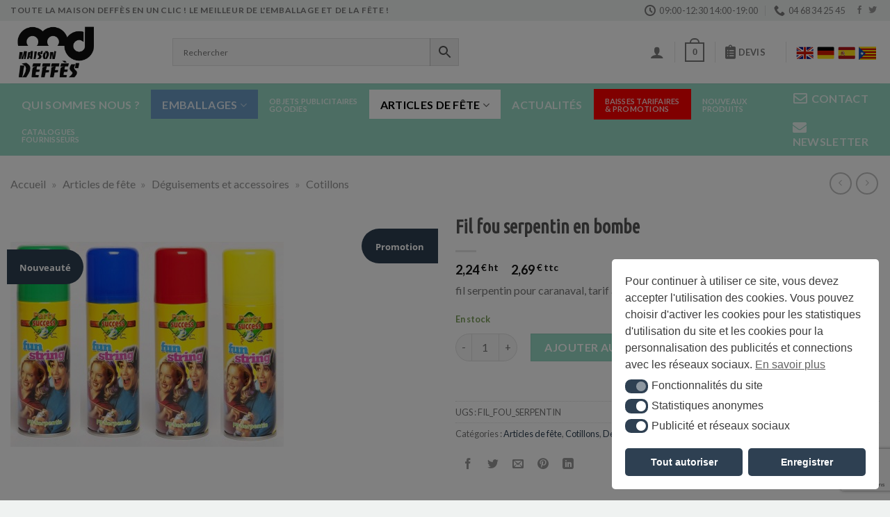

--- FILE ---
content_type: text/html; charset=UTF-8
request_url: https://deffes.com/articles-de-fete/deguisements-et-accessoires/cotillon/fil-fou-serpentin-en-bombe/
body_size: 62991
content:
<!DOCTYPE html>
<!--[if IE 9 ]> <html lang="fr-FR" class="ie9 loading-site no-js"> <![endif]-->
<!--[if IE 8 ]> <html lang="fr-FR" class="ie8 loading-site no-js"> <![endif]-->
<!--[if (gte IE 9)|!(IE)]><!--><html lang="fr-FR" class="loading-site no-js"> <!--<![endif]-->
<head>
	<meta charset="UTF-8" />
	<link rel="profile" href="http://gmpg.org/xfn/11" />
	<link rel="pingback" href="https://deffes.com/xmlrpc.php" />

	<script id="nsc_bara_blocking_scripts_inline" data-pagespeed-no-defer data-cfasync nowprocket data-no-optimize="1" data-no-defer="1">window.nsc_bara_blocked_services = [];window.nsc_bara_wp_rest_api_url = "https://deffes.com/wp-json/";</script>
<script id="nsc_bara_blocking_scripts" data-pagespeed-no-defer data-cfasync nowprocket data-no-optimize="1" data-no-defer="1" type="text/javascript" src="https://deffes.com/wp-content/plugins/beautiful-and-responsive-cookie-consent-addon/public/js/nscBlockScripts.js?v=3.4.0"></script>
				<script>document.documentElement.className = document.documentElement.className + ' yes-js js_active js'</script>
			<script>(function(html){html.className = html.className.replace(/\bno-js\b/,'js')})(document.documentElement);</script>
<meta name='robots' content='index, follow, max-image-preview:large, max-snippet:-1, max-video-preview:-1' />
<meta name="viewport" content="width=device-width, initial-scale=1, maximum-scale=1" />
	<!-- This site is optimized with the Yoast SEO Premium plugin v26.5 (Yoast SEO v26.7) - https://yoast.com/wordpress/plugins/seo/ -->
	<title>Fil fou serpentin en bombe | Articles de fête, Cotillons, Déguisements et accessoires | Maison Deffes</title>
	<meta name="description" content="fil serpentin pour caranaval, tarif attractif, qualité super" />
	<link rel="canonical" href="https://deffes.com/articles-de-fete/deguisements-et-accessoires/cotillon/fil-fou-serpentin-en-bombe/" />
	<meta property="og:locale" content="fr_FR" />
	<meta property="og:type" content="product" />
	<meta property="og:title" content="Fil fou serpentin en bombe | Maison Deffes" />
	<meta property="og:description" content="fil serpentin pour caranaval, tarif attractif, qualité super" />
	<meta property="og:url" content="https://deffes.com/articles-de-fete/deguisements-et-accessoires/cotillon/fil-fou-serpentin-en-bombe/" />
	<meta property="og:site_name" content="Maison Deffes" />
	<meta property="article:modified_time" content="2024-07-03T10:42:13+00:00" />
	<meta property="og:image" content="https://deffes.com/wp-content/uploads/2022/08/fil-fou-serpentin-en-bombe.jpg" />
	<meta property="og:image:width" content="393" />
	<meta property="og:image:height" content="393" />
	<meta property="og:image:type" content="image/jpeg" />
	<meta name="twitter:card" content="summary_large_image" />
	<script type="application/ld+json" class="yoast-schema-graph">{"@context":"https://schema.org","@graph":[{"@type":["WebPage","ItemPage"],"@id":"https://deffes.com/articles-de-fete/deguisements-et-accessoires/cotillon/fil-fou-serpentin-en-bombe/","url":"https://deffes.com/articles-de-fete/deguisements-et-accessoires/cotillon/fil-fou-serpentin-en-bombe/","name":"Fil fou serpentin en bombe | Articles de fête, Cotillons, Déguisements et accessoires | Maison Deffes","isPartOf":{"@id":"https://deffes.com/#website"},"primaryImageOfPage":{"@id":"https://deffes.com/articles-de-fete/deguisements-et-accessoires/cotillon/fil-fou-serpentin-en-bombe/#primaryimage"},"image":{"@id":"https://deffes.com/articles-de-fete/deguisements-et-accessoires/cotillon/fil-fou-serpentin-en-bombe/#primaryimage"},"thumbnailUrl":"https://deffes.com/wp-content/uploads/2022/08/fil-fou-serpentin-en-bombe.jpg","description":"fil serpentin pour caranaval, tarif attractif, qualité super","breadcrumb":{"@id":"https://deffes.com/articles-de-fete/deguisements-et-accessoires/cotillon/fil-fou-serpentin-en-bombe/#breadcrumb"},"inLanguage":"fr-FR","potentialAction":{"@type":"BuyAction","target":"https://deffes.com/articles-de-fete/deguisements-et-accessoires/cotillon/fil-fou-serpentin-en-bombe/"}},{"@type":"ImageObject","inLanguage":"fr-FR","@id":"https://deffes.com/articles-de-fete/deguisements-et-accessoires/cotillon/fil-fou-serpentin-en-bombe/#primaryimage","url":"https://deffes.com/wp-content/uploads/2022/08/fil-fou-serpentin-en-bombe.jpg","contentUrl":"https://deffes.com/wp-content/uploads/2022/08/fil-fou-serpentin-en-bombe.jpg","width":393,"height":393},{"@type":"BreadcrumbList","@id":"https://deffes.com/articles-de-fete/deguisements-et-accessoires/cotillon/fil-fou-serpentin-en-bombe/#breadcrumb","itemListElement":[{"@type":"ListItem","position":1,"name":"Accueil","item":"https://deffes.com/"},{"@type":"ListItem","position":2,"name":"Articles de fête","item":"https://deffes.com/articles-de-fete/"},{"@type":"ListItem","position":3,"name":"Déguisements et accessoires","item":"https://deffes.com/articles-de-fete/deguisements-et-accessoires/"},{"@type":"ListItem","position":4,"name":"Cotillons"}]},{"@type":"WebSite","@id":"https://deffes.com/#website","url":"https://deffes.com/","name":"Maison Deffes","description":"Le meilleur pour l&#039;emballage et la fête !","publisher":{"@id":"https://deffes.com/#organization"},"potentialAction":[{"@type":"SearchAction","target":{"@type":"EntryPoint","urlTemplate":"https://deffes.com/?s={search_term_string}"},"query-input":{"@type":"PropertyValueSpecification","valueRequired":true,"valueName":"search_term_string"}}],"inLanguage":"fr-FR"},{"@type":["Organization","Place","Store"],"@id":"https://deffes.com/#organization","name":"Maison Deffès","url":"https://deffes.com/","logo":{"@id":"https://deffes.com/articles-de-fete/deguisements-et-accessoires/cotillon/fil-fou-serpentin-en-bombe/#local-main-organization-logo"},"image":{"@id":"https://deffes.com/articles-de-fete/deguisements-et-accessoires/cotillon/fil-fou-serpentin-en-bombe/#local-main-organization-logo"},"address":{"@id":"https://deffes.com/articles-de-fete/deguisements-et-accessoires/cotillon/fil-fou-serpentin-en-bombe/#local-main-place-address"},"telephone":["+33 (0) 4 68 34 25 45","+33 623 082 521"],"openingHoursSpecification":[{"@type":"OpeningHoursSpecification","dayOfWeek":["Monday","Tuesday","Wednesday","Thursday","Friday","Saturday"],"opens":"09:00","closes":"19:00"},{"@type":"OpeningHoursSpecification","dayOfWeek":["Sunday"],"opens":"00:00","closes":"00:00"}],"faxNumber":"+33 468 345 002","priceRange":"$$","currenciesAccepted":"Euro"},{"@type":"PostalAddress","@id":"https://deffes.com/articles-de-fete/deguisements-et-accessoires/cotillon/fil-fou-serpentin-en-bombe/#local-main-place-address","streetAddress":"3 Rue Gustave Flaubert","addressLocality":"Perpignan","postalCode":"66000","addressCountry":"FR"},{"@type":"ImageObject","inLanguage":"fr-FR","@id":"https://deffes.com/articles-de-fete/deguisements-et-accessoires/cotillon/fil-fou-serpentin-en-bombe/#local-main-organization-logo","url":"https://deffes.com/wp-content/uploads/2021/08/maison-deffes-logo.png","contentUrl":"https://deffes.com/wp-content/uploads/2021/08/maison-deffes-logo.png","width":422,"height":293,"caption":"Maison Deffès"}]}</script>
	<meta property="product:price:amount" content="2.24" />
	<meta property="product:price:currency" content="EUR" />
	<meta property="og:availability" content="instock" />
	<meta property="product:availability" content="instock" />
	<meta property="product:retailer_item_id" content="FIL_FOU_SERPENTIN" />
	<meta property="product:condition" content="new" />
	<meta name="geo.placename" content="Perpignan" />
	<meta name="geo.region" content="France" />
	<!-- / Yoast SEO Premium plugin. -->


<link rel='dns-prefetch' href='//www.google.com' />
<link rel='dns-prefetch' href='//www.googletagmanager.com' />
<link rel='dns-prefetch' href='//cdn.jsdelivr.net' />
<link rel='dns-prefetch' href='//use.fontawesome.com' />
<link rel='dns-prefetch' href='//fonts.googleapis.com' />
<link rel="alternate" type="application/rss+xml" title="Maison Deffes &raquo; Flux" href="https://deffes.com/feed/" />
<link rel="alternate" type="application/rss+xml" title="Maison Deffes &raquo; Flux des commentaires" href="https://deffes.com/comments/feed/" />
<link rel="alternate" title="oEmbed (JSON)" type="application/json+oembed" href="https://deffes.com/wp-json/oembed/1.0/embed?url=https%3A%2F%2Fdeffes.com%2Farticles-de-fete%2Fdeguisements-et-accessoires%2Fcotillon%2Ffil-fou-serpentin-en-bombe%2F" />
<link rel="alternate" title="oEmbed (XML)" type="text/xml+oembed" href="https://deffes.com/wp-json/oembed/1.0/embed?url=https%3A%2F%2Fdeffes.com%2Farticles-de-fete%2Fdeguisements-et-accessoires%2Fcotillon%2Ffil-fou-serpentin-en-bombe%2F&#038;format=xml" />
<link rel="prefetch" href="https://deffes.com/wp-content/themes/flatsome/assets/js/chunk.countup.fe2c1016.js" />
<link rel="prefetch" href="https://deffes.com/wp-content/themes/flatsome/assets/js/chunk.sticky-sidebar.a58a6557.js" />
<link rel="prefetch" href="https://deffes.com/wp-content/themes/flatsome/assets/js/chunk.tooltips.29144c1c.js" />
<link rel="prefetch" href="https://deffes.com/wp-content/themes/flatsome/assets/js/chunk.vendors-popups.947eca5c.js" />
<link rel="prefetch" href="https://deffes.com/wp-content/themes/flatsome/assets/js/chunk.vendors-slider.c7f2bd49.js" />
<style id='wp-img-auto-sizes-contain-inline-css' type='text/css'>
img:is([sizes=auto i],[sizes^="auto," i]){contain-intrinsic-size:3000px 1500px}
/*# sourceURL=wp-img-auto-sizes-contain-inline-css */
</style>
<link rel='stylesheet' id='wcoa-front-app-css' href='https://deffes.com/wp-content/plugins/order-attachments-for-woocommerce/assets/frontend/css/style.css?ver=1' type='text/css' media='all' />
<link rel='stylesheet' id='afreg-front-css-css' href='https://deffes.com/wp-content/plugins/b2b/additional_classes/../assets/css/afreg_front.css?ver=1.0' type='text/css' media='all' />
<link rel='stylesheet' id='color-spectrum-css-css' href='https://deffes.com/wp-content/plugins/b2b/additional_classes/../assets/css/afreg_color_spectrum.css?ver=1.0' type='text/css' media='all' />
<link rel='stylesheet' id='addify_csp_front_css-css' href='https://deffes.com/wp-content/plugins/b2b/additional_classes/../assets/css/addify_csp_front_css.css?ver=1.0' type='text/css' media='all' />
<style id='wp-emoji-styles-inline-css' type='text/css'>

	img.wp-smiley, img.emoji {
		display: inline !important;
		border: none !important;
		box-shadow: none !important;
		height: 1em !important;
		width: 1em !important;
		margin: 0 0.07em !important;
		vertical-align: -0.1em !important;
		background: none !important;
		padding: 0 !important;
	}
/*# sourceURL=wp-emoji-styles-inline-css */
</style>
<link rel='stylesheet' id='wp-components-css' href='https://deffes.com/wp-includes/css/dist/components/style.min.css?ver=5ad55c' type='text/css' media='all' />
<link rel='stylesheet' id='wp-preferences-css' href='https://deffes.com/wp-includes/css/dist/preferences/style.min.css?ver=5ad55c' type='text/css' media='all' />
<link rel='stylesheet' id='wp-block-editor-css' href='https://deffes.com/wp-includes/css/dist/block-editor/style.min.css?ver=5ad55c' type='text/css' media='all' />
<link rel='stylesheet' id='popup-maker-block-library-style-css' href='https://deffes.com/wp-content/plugins/popup-maker/dist/packages/block-library-style.css?ver=dbea705cfafe089d65f1' type='text/css' media='all' />
<style id='font-awesome-svg-styles-default-inline-css' type='text/css'>
.svg-inline--fa {
  display: inline-block;
  height: 1em;
  overflow: visible;
  vertical-align: -.125em;
}
/*# sourceURL=font-awesome-svg-styles-default-inline-css */
</style>
<link rel='stylesheet' id='font-awesome-svg-styles-css' href='https://deffes.com/wp-content/uploads/font-awesome/v5.15.4/css/svg-with-js.css' type='text/css' media='all' />
<style id='font-awesome-svg-styles-inline-css' type='text/css'>
   .wp-block-font-awesome-icon svg::before,
   .wp-rich-text-font-awesome-icon svg::before {content: unset;}
/*# sourceURL=font-awesome-svg-styles-inline-css */
</style>
<link rel='stylesheet' id='afrfq-front-css' href='https://deffes.com/wp-content/plugins/b2b/woocommerce-request-a-quote/assets/css/afrfq_front.css?ver=1.1' type='text/css' media='all' />
<link rel='stylesheet' id='jquery-model-css' href='https://deffes.com/wp-content/plugins/b2b/woocommerce-request-a-quote/assets/css/jquery.modal.min.css?ver=1.0' type='text/css' media='all' />
<link rel='stylesheet' id='dashicons-css' href='https://deffes.com/wp-includes/css/dashicons.min.css?ver=5ad55c' type='text/css' media='all' />
<style id='dashicons-inline-css' type='text/css'>
[data-font="Dashicons"]:before {font-family: 'Dashicons' !important;content: attr(data-icon) !important;speak: none !important;font-weight: normal !important;font-variant: normal !important;text-transform: none !important;line-height: 1 !important;font-style: normal !important;-webkit-font-smoothing: antialiased !important;-moz-osx-font-smoothing: grayscale !important;}
/*# sourceURL=dashicons-inline-css */
</style>
<link rel='stylesheet' id='afpvu-front-css' href='https://deffes.com/wp-content/plugins/b2b/products-visibility-by-user-roles/assets/css/afpvu_front.css?ver=1.0' type='text/css' media='all' />
<link rel='stylesheet' id='aftax-frontc-css' href='https://deffes.com/wp-content/plugins/b2b/additional_classes/../assets/css/aftax_front.css?ver=1.0' type='text/css' media='all' />
<link rel='stylesheet' id='cf7-extension-front-syle-css' href='https://deffes.com/wp-content/plugins/extension-for-cf7-pro/assets/css/cf7-extension-front-style.css?ver=5ad55c' type='text/css' media='all' />
<link rel='stylesheet' id='lumise-style-css' href='https://deffes.com/wp-content/plugins/lumise/assets/css/frontend.css?ver=2.0.6' type='text/css' media='all' />
<link rel='stylesheet' id='ced_cng-style-css' href='https://deffes.com/wp-content/plugins/one-click-order-reorder/assets/css/style.min.css?ver=1.1.8' type='text/css' media='all' />
<link rel='stylesheet' id='tiered-pricing-table-front-css-css' href='https://deffes.com/wp-content/plugins/tier-pricing-table-premium/assets/frontend/main.css?ver=5.1.8' type='text/css' media='all' />
<link rel='stylesheet' id='mcmp_price_per_unit_style-css' href='https://deffes.com/wp-content/plugins/woo-price-per-unit-pro/assets/CSS/woo-ppu-default-style.css?ver=2.1.9' type='text/css' media='all' />
<link rel='stylesheet' id='mcmp_price_per_altered_style-css' href='https://deffes.com/wp-content/plugins/woo-price-per-unit-pro/assets/CSS/woo-ppu.css?ver=2.1.9' type='text/css' media='all' />
<link rel='stylesheet' id='woocommerce-pdf-catalog-css' href='https://deffes.com/wp-content/plugins/woocommerce-pdf-catalog/public/css/woocommerce-pdf-catalog-public.css?ver=1.18.7' type='text/css' media='all' />
<link rel='stylesheet' id='font-awesome-css' href='https://deffes.com/wp-content/plugins/woocommerce-pdf-catalog/public/css/fontawesome-free-5.15.3-web/css/all.css?ver=5.15.3' type='text/css' media='all' />
<style id='font-awesome-inline-css' type='text/css'>
[data-font="FontAwesome"]:before {font-family: 'FontAwesome' !important;content: attr(data-icon) !important;speak: none !important;font-weight: normal !important;font-variant: normal !important;text-transform: none !important;line-height: 1 !important;font-style: normal !important;-webkit-font-smoothing: antialiased !important;-moz-osx-font-smoothing: grayscale !important;}
/*# sourceURL=font-awesome-inline-css */
</style>
<link rel='stylesheet' id='select2-css' href='https://deffes.com/wp-content/plugins/woocommerce-pdf-catalog/public/vendor/select2/css/select2.min.css?ver=4.1.0' type='text/css' media='all' />
<link rel='stylesheet' id='photoswipe-css' href='https://deffes.com/wp-content/plugins/woocommerce/assets/css/photoswipe/photoswipe.min.css?ver=54ed0e' type='text/css' media='all' />
<link rel='stylesheet' id='photoswipe-default-skin-css' href='https://deffes.com/wp-content/plugins/woocommerce/assets/css/photoswipe/default-skin/default-skin.min.css?ver=54ed0e' type='text/css' media='all' />
<style id='woocommerce-inline-inline-css' type='text/css'>
.woocommerce form .form-row .required { visibility: visible; }
/*# sourceURL=woocommerce-inline-inline-css */
</style>
<link rel='stylesheet' id='aws-pro-style-css' href='https://deffes.com/wp-content/plugins/advanced-woo-search-pro/assets/css/common.min.css?ver=pro3.49' type='text/css' media='all' />
<link rel='stylesheet' id='woocommerce-addons-css-css' href='https://deffes.com/wp-content/plugins/woocommerce-product-addons/assets/css/frontend/frontend.css?ver=6.5.1' type='text/css' media='all' />
<link rel='stylesheet' id='nsc_bar_nice-cookie-consent-css' href='https://deffes.com/wp-content/plugins/beautiful-and-responsive-cookie-consent/public/cookieNSCconsent.min.css?ver=4.9.1' type='text/css' media='all' />
<link rel='stylesheet' id='brb-public-main-css-css' href='https://deffes.com/wp-content/plugins/business-reviews-bundle/assets/css/public-main.css?ver=1.9.107' type='text/css' media='all' />
<link rel='stylesheet' id='yith_wcbm_badge_style-css' href='https://deffes.com/wp-content/plugins/yith-woocommerce-badge-management-premium/assets/css/frontend.css?ver=3.22.1' type='text/css' media='all' />
<style id='yith_wcbm_badge_style-inline-css' type='text/css'>
.yith-wcbm-badge.yith-wcbm-badge-text.yith-wcbm-badge-30796 {
				top: 30px; right: auto; bottom: auto; left: -5px;
				opacity: 98%;
				
				margin: 40px -5px 0px 0px;
				padding: 1px 0px 0px 0px;
				background-color:#f92929; border-radius: 0px 100px 100px 0px; width:110px; height:50px;
			}.yith-wcbm-badge.yith-wcbm-badge-text.yith-wcbm-badge-30848 {
				top: 60px; right: auto; bottom: auto; left: -5px;
				opacity: 100%;
				
				margin: 0px -5px 0px 0px;
				padding: 1px 0px 0px 0px;
				background-color:#2e4052; border-radius: 0px 100px 100px 0px; width:110px; height:50px;
			}.yith-wcbm-badge.yith-wcbm-badge-text.yith-wcbm-badge-30849 {
				top: 30px; right: 0px; bottom: auto; left: auto;
				opacity: 100%;
				
				margin: 0px -5px 0px 0px;
				padding: 1px 0px 0px 0px;
				background-color:#2e4052; border-radius: 100px 0px 0px 100px; width:110px; height:50px;
			}
/*# sourceURL=yith_wcbm_badge_style-inline-css */
</style>
<link rel='stylesheet' id='yith-gfont-open-sans-css' href='https://deffes.com/wp-content/plugins/yith-woocommerce-badge-management-premium/assets/fonts/open-sans/style.css?ver=3.22.1' type='text/css' media='all' />
<link rel='stylesheet' id='yith-wcbr-css' href='https://deffes.com/wp-content/plugins/yith-woocommerce-brands-add-on-premium/assets/css/yith-wcbr.css?ver=2.38.0' type='text/css' media='all' />
<link rel='stylesheet' id='jquery-swiper-css' href='https://deffes.com/wp-content/plugins/yith-woocommerce-brands-add-on-premium/assets/css/swiper.css?ver=6.4.6' type='text/css' media='all' />
<link rel='stylesheet' id='yith-wcbr-shortcode-css' href='https://deffes.com/wp-content/plugins/yith-woocommerce-brands-add-on-premium/assets/css/yith-wcbr-shortcode.css?ver=2.38.0' type='text/css' media='all' />
<link rel='stylesheet' id='flatsome-woocommerce-wishlist-css' href='https://deffes.com/wp-content/themes/flatsome/inc/integrations/wc-yith-wishlist/wishlist.css?ver=3.10.2' type='text/css' media='all' />
<link rel='stylesheet' id='font-awesome-official-css' href='https://use.fontawesome.com/releases/v5.15.4/css/all.css' type='text/css' media='all' integrity="sha384-DyZ88mC6Up2uqS4h/KRgHuoeGwBcD4Ng9SiP4dIRy0EXTlnuz47vAwmeGwVChigm" crossorigin="anonymous" />
<link rel='stylesheet' id='uacf7-frontend-style-css' href='https://deffes.com/wp-content/plugins/ultimate-addons-for-contact-form-7/assets/css/uacf7-frontend.css?ver=5ad55c' type='text/css' media='all' />
<link rel='stylesheet' id='uacf7-form-style-css' href='https://deffes.com/wp-content/plugins/ultimate-addons-for-contact-form-7/assets/css/form-style.css?ver=5ad55c' type='text/css' media='all' />
<link rel='stylesheet' id='uacf7-column-css' href='https://deffes.com/wp-content/plugins/ultimate-addons-for-contact-form-7/addons/column/grid/columns.css?ver=5ad55c' type='text/css' media='all' />
<link rel='stylesheet' id='uacf7-multistep-style-css' href='https://deffes.com/wp-content/plugins/ultimate-addons-for-contact-form-7/addons/multistep/assets/css/multistep.css?ver=5ad55c' type='text/css' media='all' />
<link rel='stylesheet' id='flatsome-swatches-frontend-css' href='https://deffes.com/wp-content/themes/flatsome/assets/css/extensions/flatsome-swatches-frontend.css?ver=3.15.7' type='text/css' media='all' />
<link rel='stylesheet' id='mandat_css-css' href='https://deffes.com/wp-content/plugins/everwcmandat/views/css/mandat.css?ver=5ad55c' type='text/css' media='all' />
<link rel='stylesheet' id='popup-maker-site-css' href='https://deffes.com/wp-content/plugins/popup-maker/dist/assets/site.css?ver=1.21.5' type='text/css' media='all' />
<style id='popup-maker-site-inline-css' type='text/css'>
/* Popup Google Fonts */
@import url('//fonts.googleapis.com/css?family=Montserrat:100');

/* Popup Theme 30687: Light Box */
.pum-theme-30687, .pum-theme-lightbox { background-color: rgba( 0, 0, 0, 0.60 ) } 
.pum-theme-30687 .pum-container, .pum-theme-lightbox .pum-container { padding: 40px; border-radius: 3px; border: 5px solid #2e4052; box-shadow: 0px 0px 30px 0px rgba( 2, 2, 2, 1.00 ); background-color: rgba( 255, 255, 255, 1.00 ) } 
.pum-theme-30687 .pum-title, .pum-theme-lightbox .pum-title { color: #000000; text-align: left; text-shadow: 0px 0px 0px rgba( 2, 2, 2, 0.23 ); font-family: inherit; font-weight: 100; font-size: 32px; line-height: 36px } 
.pum-theme-30687 .pum-content, .pum-theme-lightbox .pum-content { color: #000000; font-family: inherit; font-weight: 100 } 
.pum-theme-30687 .pum-content + .pum-close, .pum-theme-lightbox .pum-content + .pum-close { position: absolute; height: 35px; width: 150px; left: 50%; right: auto; bottom: 30px; top: auto; padding: 15px; color: #ffffff; font-family: Arial; font-weight: 100; font-size: 13px; line-height: 3px; border: 2px solid #ffffff; border-radius: 2px; box-shadow: 0px 0px 15px 1px rgba( 2, 2, 2, 0.75 ); text-shadow: 0px 0px 0px rgba( 0, 0, 0, 0.23 ); background-color: rgba( 0, 0, 0, 1.00 ); transform: translateX(-50%) } 

/* Popup Theme 30691: Framed Border */
.pum-theme-30691, .pum-theme-framed-border { background-color: rgba( 255, 255, 255, 0.50 ) } 
.pum-theme-30691 .pum-container, .pum-theme-framed-border .pum-container { padding: 18px; border-radius: 0px; border: 20px outset #dd3333; box-shadow: 1px 1px 3px 0px rgba( 2, 2, 2, 0.97 ) inset; background-color: rgba( 255, 251, 239, 1.00 ) } 
.pum-theme-30691 .pum-title, .pum-theme-framed-border .pum-title { color: #000000; text-align: left; text-shadow: 0px 0px 0px rgba( 2, 2, 2, 0.23 ); font-family: inherit; font-weight: 100; font-size: 32px; line-height: 36px } 
.pum-theme-30691 .pum-content, .pum-theme-framed-border .pum-content { color: #2d2d2d; font-family: inherit; font-weight: 100 } 
.pum-theme-30691 .pum-content + .pum-close, .pum-theme-framed-border .pum-content + .pum-close { position: absolute; height: 20px; width: 20px; left: auto; right: -20px; bottom: auto; top: -20px; padding: 0px; color: #ffffff; font-family: Tahoma; font-weight: 700; font-size: 16px; line-height: 18px; border: 1px none #ffffff; border-radius: 0px; box-shadow: 0px 0px 0px 0px rgba( 2, 2, 2, 0.23 ); text-shadow: 0px 0px 0px rgba( 0, 0, 0, 0.23 ); background-color: rgba( 0, 0, 0, 0.55 ) } 

/* Popup Theme 30692: Floating Bar - Soft Blue */
.pum-theme-30692, .pum-theme-floating-bar { background-color: rgba( 255, 255, 255, 0.00 ) } 
.pum-theme-30692 .pum-container, .pum-theme-floating-bar .pum-container { padding: 8px; border-radius: 0px; border: 1px none #000000; box-shadow: 1px 1px 3px 0px rgba( 2, 2, 2, 0.23 ); background-color: rgba( 238, 246, 252, 1.00 ) } 
.pum-theme-30692 .pum-title, .pum-theme-floating-bar .pum-title { color: #505050; text-align: left; text-shadow: 0px 0px 0px rgba( 2, 2, 2, 0.23 ); font-family: inherit; font-weight: 400; font-size: 32px; line-height: 36px } 
.pum-theme-30692 .pum-content, .pum-theme-floating-bar .pum-content { color: #505050; font-family: inherit; font-weight: 400 } 
.pum-theme-30692 .pum-content + .pum-close, .pum-theme-floating-bar .pum-content + .pum-close { position: absolute; height: 18px; width: 18px; left: auto; right: 5px; bottom: auto; top: 50%; padding: 0px; color: #505050; font-family: Sans-Serif; font-weight: 700; font-size: 15px; line-height: 18px; border: 1px solid #505050; border-radius: 15px; box-shadow: 0px 0px 0px 0px rgba( 2, 2, 2, 0.00 ); text-shadow: 0px 0px 0px rgba( 0, 0, 0, 0.00 ); background-color: rgba( 255, 255, 255, 0.00 ); transform: translate(0, -50%) } 

/* Popup Theme 30693: Content Only - For use with page builders or block editor */
.pum-theme-30693, .pum-theme-content-only { background-color: rgba( 0, 0, 0, 0.70 ) } 
.pum-theme-30693 .pum-container, .pum-theme-content-only .pum-container { padding: 0px; border-radius: 0px; border: 1px none #000000; box-shadow: 0px 0px 0px 0px rgba( 2, 2, 2, 0.00 ) } 
.pum-theme-30693 .pum-title, .pum-theme-content-only .pum-title { color: #000000; text-align: left; text-shadow: 0px 0px 0px rgba( 2, 2, 2, 0.23 ); font-family: inherit; font-weight: 400; font-size: 32px; line-height: 36px } 
.pum-theme-30693 .pum-content, .pum-theme-content-only .pum-content { color: #8c8c8c; font-family: inherit; font-weight: 400 } 
.pum-theme-30693 .pum-content + .pum-close, .pum-theme-content-only .pum-content + .pum-close { position: absolute; height: 18px; width: 18px; left: auto; right: 7px; bottom: auto; top: 7px; padding: 0px; color: #000000; font-family: inherit; font-weight: 700; font-size: 20px; line-height: 20px; border: 1px none #ffffff; border-radius: 15px; box-shadow: 0px 0px 0px 0px rgba( 2, 2, 2, 0.00 ); text-shadow: 0px 0px 0px rgba( 0, 0, 0, 0.00 ); background-color: rgba( 255, 255, 255, 0.00 ) } 

/* Popup Theme 30689: Hello Box */
.pum-theme-30689, .pum-theme-hello-box { background-color: rgba( 0, 0, 0, 0.75 ) } 
.pum-theme-30689 .pum-container, .pum-theme-hello-box .pum-container { padding: 30px; border-radius: 80px; border: 14px solid #81d742; box-shadow: 0px 0px 0px 0px rgba( 2, 2, 2, 0.00 ); background-color: rgba( 255, 255, 255, 1.00 ) } 
.pum-theme-30689 .pum-title, .pum-theme-hello-box .pum-title { color: #2d2d2d; text-align: left; text-shadow: 0px 0px 0px rgba( 2, 2, 2, 0.23 ); font-family: Montserrat; font-weight: 100; font-size: 32px; line-height: 36px } 
.pum-theme-30689 .pum-content, .pum-theme-hello-box .pum-content { color: #2d2d2d; font-family: inherit; font-weight: 100 } 
.pum-theme-30689 .pum-content + .pum-close, .pum-theme-hello-box .pum-content + .pum-close { position: absolute; height: auto; width: auto; left: auto; right: -30px; bottom: auto; top: -30px; padding: 0px; color: #2d2d2d; font-family: Times New Roman; font-weight: 100; font-size: 32px; line-height: 28px; border: 1px none #ffffff; border-radius: 28px; box-shadow: 0px 0px 0px 0px rgba( 2, 2, 2, 0.23 ); text-shadow: 0px 0px 0px rgba( 0, 0, 0, 0.23 ); background-color: rgba( 255, 255, 255, 1.00 ) } 

/* Popup Theme 30690: Cutting Edge */
.pum-theme-30690, .pum-theme-cutting-edge { background-color: rgba( 0, 0, 0, 0.50 ) } 
.pum-theme-30690 .pum-container, .pum-theme-cutting-edge .pum-container { padding: 18px; border-radius: 0px; border: 1px none #000000; box-shadow: 0px 10px 25px 0px rgba( 2, 2, 2, 0.50 ); background-color: rgba( 30, 115, 190, 1.00 ) } 
.pum-theme-30690 .pum-title, .pum-theme-cutting-edge .pum-title { color: #ffffff; text-align: left; text-shadow: 0px 0px 0px rgba( 2, 2, 2, 0.23 ); font-family: Sans-Serif; font-weight: 100; font-size: 26px; line-height: 28px } 
.pum-theme-30690 .pum-content, .pum-theme-cutting-edge .pum-content { color: #ffffff; font-family: inherit; font-weight: 100 } 
.pum-theme-30690 .pum-content + .pum-close, .pum-theme-cutting-edge .pum-content + .pum-close { position: absolute; height: 24px; width: 24px; left: auto; right: 0px; bottom: auto; top: 0px; padding: 0px; color: #1e73be; font-family: Times New Roman; font-weight: 100; font-size: 32px; line-height: 24px; border: 1px none #ffffff; border-radius: 0px; box-shadow: -1px 1px 1px 0px rgba( 2, 2, 2, 0.10 ); text-shadow: -1px 1px 1px rgba( 0, 0, 0, 0.10 ); background-color: rgba( 238, 238, 34, 1.00 ) } 

/* Popup Theme 30688: Enterprise Blue */
.pum-theme-30688, .pum-theme-enterprise-blue { background-color: rgba( 0, 0, 0, 0.70 ) } 
.pum-theme-30688 .pum-container, .pum-theme-enterprise-blue .pum-container { padding: 28px; border-radius: 5px; border: 1px none #000000; box-shadow: 0px 10px 25px 4px rgba( 2, 2, 2, 0.50 ); background-color: rgba( 255, 255, 255, 1.00 ) } 
.pum-theme-30688 .pum-title, .pum-theme-enterprise-blue .pum-title { color: #315b7c; text-align: left; text-shadow: 0px 0px 0px rgba( 2, 2, 2, 0.23 ); font-family: inherit; font-weight: 100; font-size: 34px; line-height: 36px } 
.pum-theme-30688 .pum-content, .pum-theme-enterprise-blue .pum-content { color: #2d2d2d; font-family: inherit; font-weight: 100 } 
.pum-theme-30688 .pum-content + .pum-close, .pum-theme-enterprise-blue .pum-content + .pum-close { position: absolute; height: 28px; width: 28px; left: auto; right: 8px; bottom: auto; top: 8px; padding: 4px; color: #ffffff; font-family: Times New Roman; font-weight: 100; font-size: 20px; line-height: 20px; border: 1px none #ffffff; border-radius: 42px; box-shadow: 0px 0px 0px 0px rgba( 2, 2, 2, 0.23 ); text-shadow: 0px 0px 0px rgba( 0, 0, 0, 0.23 ); background-color: rgba( 49, 91, 124, 1.00 ) } 

/* Popup Theme 30686: Default Theme */
.pum-theme-30686, .pum-theme-default-theme { background-color: rgba( 255, 255, 255, 1.00 ) } 
.pum-theme-30686 .pum-container, .pum-theme-default-theme .pum-container { padding: 18px; border-radius: 0px; border: 1px none #000000; box-shadow: 1px 1px 3px 0px rgba( 2, 2, 2, 0.23 ); background-color: rgba( 249, 249, 249, 1.00 ) } 
.pum-theme-30686 .pum-title, .pum-theme-default-theme .pum-title { color: #000000; text-align: left; text-shadow: 0px 0px 0px rgba( 2, 2, 2, 0.23 ); font-family: inherit; font-weight: 400; font-size: 32px; font-style: normal; line-height: 36px } 
.pum-theme-30686 .pum-content, .pum-theme-default-theme .pum-content { color: #8c8c8c; font-family: inherit; font-weight: 400; font-style: inherit } 
.pum-theme-30686 .pum-content + .pum-close, .pum-theme-default-theme .pum-content + .pum-close { position: absolute; height: auto; width: auto; left: auto; right: 0px; bottom: auto; top: 0px; padding: 8px; color: #ffffff; font-family: inherit; font-weight: 400; font-size: 12px; font-style: inherit; line-height: 36px; border: 1px none #ffffff; border-radius: 0px; box-shadow: 1px 1px 3px 0px rgba( 2, 2, 2, 0.23 ); text-shadow: 0px 0px 0px rgba( 0, 0, 0, 0.23 ); background-color: rgba( 0, 183, 205, 1.00 ) } 


/*# sourceURL=popup-maker-site-inline-css */
</style>
<link rel='stylesheet' id='wpt-fontello-css' href='https://deffes.com/wp-content/plugins/woo-product-table/assets/fontello/css/wptfontelo.css?ver=5.1.1.0' type='text/css' media='all' />
<link rel='stylesheet' id='animate-css' href='https://deffes.com/wp-content/plugins/woo-product-table/assets/fontello/css/animation.css?ver=5.1.1.0' type='text/css' media='all' />
<link rel='stylesheet' id='wpt-universal-css' href='https://deffes.com/wp-content/plugins/woo-product-table/assets/css/universal.css?ver=5.1.1.0' type='text/css' media='all' />
<link rel='stylesheet' id='mediaelement-css' href='https://deffes.com/wp-includes/js/mediaelement/mediaelementplayer-legacy.min.css?ver=4.2.17' type='text/css' media='all' />
<link rel='stylesheet' id='wp-mediaelement-css' href='https://deffes.com/wp-includes/js/mediaelement/wp-mediaelement.min.css?ver=5ad55c' type='text/css' media='all' />
<link rel='stylesheet' id='wpt-universal-pro-css' href='https://deffes.com/wp-content/plugins/woo-product-table-pro/assets/css/universal-pro.css?ver=9.1.0.0' type='text/css' media='all' />
<link rel='stylesheet' id='flatsome-main-css' href='https://deffes.com/wp-content/themes/flatsome/assets/css/flatsome.css?ver=3.15.7' type='text/css' media='all' />
<style id='flatsome-main-inline-css' type='text/css'>
@font-face {
				font-family: "fl-icons";
				font-display: block;
				src: url(https://deffes.com/wp-content/themes/flatsome/assets/css/icons/fl-icons.eot?v=3.15.7);
				src:
					url(https://deffes.com/wp-content/themes/flatsome/assets/css/icons/fl-icons.eot#iefix?v=3.15.7) format("embedded-opentype"),
					url(https://deffes.com/wp-content/themes/flatsome/assets/css/icons/fl-icons.woff2?v=3.15.7) format("woff2"),
					url(https://deffes.com/wp-content/themes/flatsome/assets/css/icons/fl-icons.ttf?v=3.15.7) format("truetype"),
					url(https://deffes.com/wp-content/themes/flatsome/assets/css/icons/fl-icons.woff?v=3.15.7) format("woff"),
					url(https://deffes.com/wp-content/themes/flatsome/assets/css/icons/fl-icons.svg?v=3.15.7#fl-icons) format("svg");
			}
/*# sourceURL=flatsome-main-inline-css */
</style>
<link rel='stylesheet' id='flatsome-shop-css' href='https://deffes.com/wp-content/themes/flatsome/assets/css/flatsome-shop.css?ver=3.15.7' type='text/css' media='all' />
<link rel='stylesheet' id='flatsome-style-css' href='https://deffes.com/wp-content/themes/flatsome-child/style.css?ver=3.0' type='text/css' media='all' />
<link rel='stylesheet' id='cwginstock_frontend_css-css' href='https://deffes.com/wp-content/plugins/back-in-stock-notifier-for-woocommerce/assets/css/frontend.min.css?ver=6.3.0' type='text/css' media='' />
<link rel='stylesheet' id='cwginstock_bootstrap-css' href='https://deffes.com/wp-content/plugins/back-in-stock-notifier-for-woocommerce/assets/css/bootstrap.min.css?ver=6.3.0' type='text/css' media='' />
<link rel='stylesheet' id='flatsome-googlefonts-css' href='//fonts.googleapis.com/css?family=Ubuntu+Condensed%3Aregular%2Cregular%7CLato%3Aregular%2C400%2C700%7CDancing+Script%3Aregular%2C400&#038;display=auto&#038;ver=3.9' type='text/css' media='all' />
<link rel='stylesheet' id='font-awesome-official-v4shim-css' href='https://use.fontawesome.com/releases/v5.15.4/css/v4-shims.css' type='text/css' media='all' integrity="sha384-Vq76wejb3QJM4nDatBa5rUOve+9gkegsjCebvV/9fvXlGWo4HCMR4cJZjjcF6Viv" crossorigin="anonymous" />
<style id='font-awesome-official-v4shim-inline-css' type='text/css'>
@font-face {
font-family: "FontAwesome";
font-display: block;
src: url("https://use.fontawesome.com/releases/v5.15.4/webfonts/fa-brands-400.eot"),
		url("https://use.fontawesome.com/releases/v5.15.4/webfonts/fa-brands-400.eot?#iefix") format("embedded-opentype"),
		url("https://use.fontawesome.com/releases/v5.15.4/webfonts/fa-brands-400.woff2") format("woff2"),
		url("https://use.fontawesome.com/releases/v5.15.4/webfonts/fa-brands-400.woff") format("woff"),
		url("https://use.fontawesome.com/releases/v5.15.4/webfonts/fa-brands-400.ttf") format("truetype"),
		url("https://use.fontawesome.com/releases/v5.15.4/webfonts/fa-brands-400.svg#fontawesome") format("svg");
}

@font-face {
font-family: "FontAwesome";
font-display: block;
src: url("https://use.fontawesome.com/releases/v5.15.4/webfonts/fa-solid-900.eot"),
		url("https://use.fontawesome.com/releases/v5.15.4/webfonts/fa-solid-900.eot?#iefix") format("embedded-opentype"),
		url("https://use.fontawesome.com/releases/v5.15.4/webfonts/fa-solid-900.woff2") format("woff2"),
		url("https://use.fontawesome.com/releases/v5.15.4/webfonts/fa-solid-900.woff") format("woff"),
		url("https://use.fontawesome.com/releases/v5.15.4/webfonts/fa-solid-900.ttf") format("truetype"),
		url("https://use.fontawesome.com/releases/v5.15.4/webfonts/fa-solid-900.svg#fontawesome") format("svg");
}

@font-face {
font-family: "FontAwesome";
font-display: block;
src: url("https://use.fontawesome.com/releases/v5.15.4/webfonts/fa-regular-400.eot"),
		url("https://use.fontawesome.com/releases/v5.15.4/webfonts/fa-regular-400.eot?#iefix") format("embedded-opentype"),
		url("https://use.fontawesome.com/releases/v5.15.4/webfonts/fa-regular-400.woff2") format("woff2"),
		url("https://use.fontawesome.com/releases/v5.15.4/webfonts/fa-regular-400.woff") format("woff"),
		url("https://use.fontawesome.com/releases/v5.15.4/webfonts/fa-regular-400.ttf") format("truetype"),
		url("https://use.fontawesome.com/releases/v5.15.4/webfonts/fa-regular-400.svg#fontawesome") format("svg");
unicode-range: U+F004-F005,U+F007,U+F017,U+F022,U+F024,U+F02E,U+F03E,U+F044,U+F057-F059,U+F06E,U+F070,U+F075,U+F07B-F07C,U+F080,U+F086,U+F089,U+F094,U+F09D,U+F0A0,U+F0A4-F0A7,U+F0C5,U+F0C7-F0C8,U+F0E0,U+F0EB,U+F0F3,U+F0F8,U+F0FE,U+F111,U+F118-F11A,U+F11C,U+F133,U+F144,U+F146,U+F14A,U+F14D-F14E,U+F150-F152,U+F15B-F15C,U+F164-F165,U+F185-F186,U+F191-F192,U+F1AD,U+F1C1-F1C9,U+F1CD,U+F1D8,U+F1E3,U+F1EA,U+F1F6,U+F1F9,U+F20A,U+F247-F249,U+F24D,U+F254-F25B,U+F25D,U+F267,U+F271-F274,U+F279,U+F28B,U+F28D,U+F2B5-F2B6,U+F2B9,U+F2BB,U+F2BD,U+F2C1-F2C2,U+F2D0,U+F2D2,U+F2DC,U+F2ED,U+F328,U+F358-F35B,U+F3A5,U+F3D1,U+F410,U+F4AD;
}
/*# sourceURL=font-awesome-official-v4shim-inline-css */
</style>
<script type="text/template" id="tmpl-variation-template">
	<div class="woocommerce-variation-description">{{{ data.variation.variation_description }}}</div>
	<div class="woocommerce-variation-price">{{{ data.variation.price_html }}}</div>
	<div class="woocommerce-variation-availability">{{{ data.variation.availability_html }}}</div>
</script>
<script type="text/template" id="tmpl-unavailable-variation-template">
	<p role="alert">Désolé, ce produit n&rsquo;est pas disponible. Veuillez choisir une combinaison différente.</p>
</script>
<script type="text/javascript" id="woocommerce-google-analytics-integration-gtag-js-after">
/* <![CDATA[ */
/* Google Analytics for WooCommerce (gtag.js) */
					window.dataLayer = window.dataLayer || [];
					function gtag(){dataLayer.push(arguments);}
					// Set up default consent state.
					for ( const mode of [{"analytics_storage":"denied","ad_storage":"denied","ad_user_data":"denied","ad_personalization":"denied","region":["AT","BE","BG","HR","CY","CZ","DK","EE","FI","FR","DE","GR","HU","IS","IE","IT","LV","LI","LT","LU","MT","NL","NO","PL","PT","RO","SK","SI","ES","SE","GB","CH"]}] || [] ) {
						gtag( "consent", "default", { "wait_for_update": 500, ...mode } );
					}
					gtag("js", new Date());
					gtag("set", "developer_id.dOGY3NW", true);
					gtag("config", "G-JRZNGRMEV6", {"track_404":true,"allow_google_signals":true,"logged_in":false,"linker":{"domains":[],"allow_incoming":false},"custom_map":{"dimension1":"logged_in"}});
//# sourceURL=woocommerce-google-analytics-integration-gtag-js-after
/* ]]> */
</script>
<script type="text/javascript" src="https://deffes.com/wp-includes/js/jquery/jquery.min.js?ver=3.7.1" id="jquery-core-js"></script>
<script type="text/javascript" src="https://deffes.com/wp-includes/js/jquery/jquery-migrate.min.js?ver=3.4.1" id="jquery-migrate-js"></script>
<script type="text/javascript" src="https://deffes.com/wp-content/plugins/b2b/additional_classes/../assets/js/afreg_front.js?ver=1.0" id="afreg-front-js-js"></script>
<script type="text/javascript" src="https://deffes.com/wp-content/plugins/b2b/additional_classes/../assets/js/afreg_color_spectrum.js?ver=1.0" id="color-spectrum-js-js"></script>
<script type="text/javascript" src="https://deffes.com/wp-content/plugins/b2b/additional_classes/../assets/js/addify_csp_front_js.js?ver=1.0" id="af_csp_front_js-js"></script>
<script type="text/javascript" src="https://deffes.com/wp-includes/js/underscore.min.js?ver=1.13.7" id="underscore-js"></script>
<script type="text/javascript" id="wp-util-js-extra">
/* <![CDATA[ */
var _wpUtilSettings = {"ajax":{"url":"/wp-admin/admin-ajax.php"}};
//# sourceURL=wp-util-js-extra
/* ]]> */
</script>
<script type="text/javascript" src="https://deffes.com/wp-includes/js/wp-util.min.js?ver=5ad55c" id="wp-util-js"></script>
<script type="text/javascript" src="https://deffes.com/wp-content/plugins/woocommerce/assets/js/jquery-blockui/jquery.blockUI.min.js?ver=2.7.0-wc.10.4.3" id="wc-jquery-blockui-js" data-wp-strategy="defer"></script>
<script type="text/javascript" id="wc-add-to-cart-variation-js-extra">
/* <![CDATA[ */
var wc_add_to_cart_variation_params = {"wc_ajax_url":"/?wc-ajax=%%endpoint%%","i18n_no_matching_variations_text":"D\u00e9sol\u00e9, aucun produit ne r\u00e9pond \u00e0 vos crit\u00e8res. Veuillez choisir une combinaison diff\u00e9rente.","i18n_make_a_selection_text":"Veuillez s\u00e9lectionner des options du produit avant de l\u2019ajouter \u00e0 votre panier.","i18n_unavailable_text":"D\u00e9sol\u00e9, ce produit n\u2019est pas disponible. Veuillez choisir une combinaison diff\u00e9rente.","i18n_reset_alert_text":"Votre s\u00e9lection a \u00e9t\u00e9 r\u00e9initialis\u00e9e. Veuillez s\u00e9lectionner des options du produit avant de l\u2019ajouter \u00e0 votre panier."};
//# sourceURL=wc-add-to-cart-variation-js-extra
/* ]]> */
</script>
<script type="text/javascript" src="https://deffes.com/wp-content/plugins/woocommerce/assets/js/frontend/add-to-cart-variation.min.js?ver=54ed0e" id="wc-add-to-cart-variation-js" data-wp-strategy="defer"></script>
<script type="text/javascript" id="aftax-frontj-js-extra">
/* <![CDATA[ */
var aftax_phpvars = {"admin_url":"https://deffes.com/wp-admin/admin-ajax.php"};
//# sourceURL=aftax-frontj-js-extra
/* ]]> */
</script>
<script type="text/javascript" src="https://deffes.com/wp-content/plugins/b2b/additional_classes/../assets/js/aftax_front.js?ver=1.0" id="aftax-frontj-js"></script>
<script type="text/javascript" id="tiered-pricing-table-front-js-js-extra">
/* <![CDATA[ */
var tieredPricingGlobalData = {"loadVariationTieredPricingNonce":"9783b0828f","isPremium":"yes","currencyOptions":{"currency_symbol":"&euro;","decimal_separator":",","thousand_separator":".","decimals":2,"price_format":"%2$s&nbsp;%1$s","trim_zeros":false},"supportedVariableProductTypes":["variable","variable-subscription"],"supportedSimpleProductTypes":["simple","variation","subscription","subscription-variation"]};
//# sourceURL=tiered-pricing-table-front-js-js-extra
/* ]]> */
</script>
<script type="text/javascript" src="https://deffes.com/wp-content/plugins/tier-pricing-table-premium/assets/frontend/product-tiered-pricing-table.min.js?ver=5.1.8" id="tiered-pricing-table-front-js-js"></script>
<script type="text/javascript" src="https://deffes.com/wp-content/plugins/woo-price-per-unit-pro/assets/JS/woo-ppu-front-variable.js?ver=2.1.9" id="woo-ppu-front-variable-js"></script>
<script type="text/javascript" id="wc-add-to-cart-js-extra">
/* <![CDATA[ */
var wc_add_to_cart_params = {"ajax_url":"/wp-admin/admin-ajax.php","wc_ajax_url":"/?wc-ajax=%%endpoint%%","i18n_view_cart":"Voir le panier","cart_url":"https://deffes.com/panier/","is_cart":"","cart_redirect_after_add":"no"};
//# sourceURL=wc-add-to-cart-js-extra
/* ]]> */
</script>
<script type="text/javascript" src="https://deffes.com/wp-content/plugins/woocommerce/assets/js/frontend/add-to-cart.min.js?ver=54ed0e" id="wc-add-to-cart-js" defer="defer" data-wp-strategy="defer"></script>
<script type="text/javascript" src="https://deffes.com/wp-content/plugins/woocommerce/assets/js/flexslider/jquery.flexslider.min.js?ver=2.7.2-wc.10.4.3" id="wc-flexslider-js" defer="defer" data-wp-strategy="defer"></script>
<script type="text/javascript" src="https://deffes.com/wp-content/plugins/woocommerce/assets/js/photoswipe/photoswipe.min.js?ver=4.1.1-wc.10.4.3" id="wc-photoswipe-js" defer="defer" data-wp-strategy="defer"></script>
<script type="text/javascript" src="https://deffes.com/wp-content/plugins/woocommerce/assets/js/photoswipe/photoswipe-ui-default.min.js?ver=4.1.1-wc.10.4.3" id="wc-photoswipe-ui-default-js" defer="defer" data-wp-strategy="defer"></script>
<script type="text/javascript" id="wc-single-product-js-extra">
/* <![CDATA[ */
var wc_single_product_params = {"i18n_required_rating_text":"Veuillez s\u00e9lectionner une note","i18n_rating_options":["1\u00a0\u00e9toile sur 5","2\u00a0\u00e9toiles sur 5","3\u00a0\u00e9toiles sur 5","4\u00a0\u00e9toiles sur 5","5\u00a0\u00e9toiles sur 5"],"i18n_product_gallery_trigger_text":"Voir la galerie d\u2019images en plein \u00e9cran","review_rating_required":"yes","flexslider":{"rtl":false,"animation":"slide","smoothHeight":true,"directionNav":false,"controlNav":"thumbnails","slideshow":false,"animationSpeed":500,"animationLoop":false,"allowOneSlide":false},"zoom_enabled":"","zoom_options":[],"photoswipe_enabled":"1","photoswipe_options":{"shareEl":false,"closeOnScroll":false,"history":false,"hideAnimationDuration":0,"showAnimationDuration":0},"flexslider_enabled":"1"};
//# sourceURL=wc-single-product-js-extra
/* ]]> */
</script>
<script type="text/javascript" src="https://deffes.com/wp-content/plugins/woocommerce/assets/js/frontend/single-product.min.js?ver=54ed0e" id="wc-single-product-js" defer="defer" data-wp-strategy="defer"></script>
<script type="text/javascript" src="https://deffes.com/wp-content/plugins/woocommerce/assets/js/js-cookie/js.cookie.min.js?ver=2.1.4-wc.10.4.3" id="wc-js-cookie-js" data-wp-strategy="defer"></script>
<script type="text/javascript" src="https://deffes.com/wp-content/plugins/woocommerce/assets/js/dompurify/purify.min.js?ver=54ed0e" id="wc-dompurify-js" defer="defer" data-wp-strategy="defer"></script>
<script type="text/javascript" src="https://deffes.com/wp-content/plugins/woocommerce/assets/js/jquery-tiptip/jquery.tipTip.min.js?ver=54ed0e" id="wc-jquery-tiptip-js" defer="defer" data-wp-strategy="defer"></script>
<script type="text/javascript" id="brb-public-main-js-js-extra">
/* <![CDATA[ */
var brb_vars = {"ajaxurl":"https://deffes.com/wp-admin/admin-ajax.php","gavatar":"https://deffes.com/wp-content/plugins/business-reviews-bundle/assets/img/google_avatar.png"};
//# sourceURL=brb-public-main-js-js-extra
/* ]]> */
</script>
<script type="text/javascript" defer="defer" src="https://deffes.com/wp-content/plugins/business-reviews-bundle/assets/js/public-main.js?ver=1.9.107" id="brb-public-main-js-js"></script>
<script type="text/javascript" src="https://deffes.com/wp-content/plugins/woocommerce-min-max-quantities/assets/js/frontend/validate.min.js?ver=5.2.7" id="wc-mmq-frontend-js" defer="defer" data-wp-strategy="defer"></script>

<!-- Extrait de code de la balise Google (gtag.js) ajouté par Site Kit -->
<!-- Extrait Google Analytics ajouté par Site Kit -->
<script type="text/javascript" src="https://www.googletagmanager.com/gtag/js?id=GT-M3VPG8Q" id="google_gtagjs-js" async></script>
<script type="text/javascript" id="google_gtagjs-js-after">
/* <![CDATA[ */
window.dataLayer = window.dataLayer || [];function gtag(){dataLayer.push(arguments);}
gtag("set","linker",{"domains":["deffes.com"]});
gtag("js", new Date());
gtag("set", "developer_id.dZTNiMT", true);
gtag("config", "GT-M3VPG8Q");
 window._googlesitekit = window._googlesitekit || {}; window._googlesitekit.throttledEvents = []; window._googlesitekit.gtagEvent = (name, data) => { var key = JSON.stringify( { name, data } ); if ( !! window._googlesitekit.throttledEvents[ key ] ) { return; } window._googlesitekit.throttledEvents[ key ] = true; setTimeout( () => { delete window._googlesitekit.throttledEvents[ key ]; }, 5 ); gtag( "event", name, { ...data, event_source: "site-kit" } ); }; 
//# sourceURL=google_gtagjs-js-after
/* ]]> */
</script>
<script type="text/javascript" src="https://deffes.com/wp-content/plugins/woocommerce/assets/js/select2/select2.full.min.js?ver=4.0.3-wc.10.4.3" id="wc-select2-js" defer="defer" data-wp-strategy="defer"></script>
<link rel="https://api.w.org/" href="https://deffes.com/wp-json/" /><link rel="alternate" title="JSON" type="application/json" href="https://deffes.com/wp-json/wp/v2/product/22102" /><link rel="EditURI" type="application/rsd+xml" title="RSD" href="https://deffes.com/xmlrpc.php?rsd" />

<link rel='shortlink' href='https://deffes.com/?p=22102' />
<meta name="generator" content="Site Kit by Google 1.170.0" />                <script>
					jQuery(document).ready(function () {

						let $quantity = jQuery('.single_variation_wrap').find('[name=quantity]');

						jQuery(document).on('found_variation', function (e, variation) {

							if (variation.step) {
								$quantity.attr('step', variation.step);
								$quantity.data('step', variation.step);
							} else {
								$quantity.attr('step', 1);
								$quantity.data('step', 1);
							}

							if (variation.max_qty) {
								$quantity.attr('max', variation.max_qty);
								$quantity.data('max', variation.max_qty);
							} else {
								$quantity.removeAttr('max');
							}
						});

						jQuery(document).on('reset_data', function () {
							// Do not remove step attr - it can be used for some themes for +\- buttons
							$quantity.attr('step', 1);
							$quantity.data('step', 1);

							$quantity.removeAttr('max');
						});
					});
                </script>
				            <script>
				// Handle Minimum Quantities by Tiered Pricing Table
				(function ($) {

					$(document).on('found_variation', function (event, variation) {
						if (typeof variation.qty_value !== "undefined") {
							// update quantity field with a new minimum
							$('form.cart').find('[name=quantity]').val(variation.qty_value)
						}

						if (typeof variation.min_qty !== "undefined") {
							// update quantity field with a new minimum
							$('form.cart').find('[name=quantity]').attr('min', variation.min_qty);
						}
					});

				})(jQuery);
            </script>
						<style>
				.tiered-pricing-table tbody td {
					padding: 10px;
				}

				.tiered-pricing-table th {
					padding-left: 10px;
				}
			</style>
					<script>
			// Tiered Pricing WOOCS Compatibility
			(function ($) {
				$('.tpt__tiered-pricing').on('tiered_price_update', function (event, data) {
					$.each($('.wcpa_form_outer'), function (i, el) {
						var $el = $(el);
						var product = $el.data('product');

						if (product) {
							product.wc_product_price = data.price;
							$(el).data('product', product);
						}
					});
				});
			})(jQuery);
		</script>
				<script>
			// Tiered Pricing WOOCS Compatibility
			(function ($) {
				const updateVariationPrice = function (price, variationId) {

					if (!variationId) {
						return;
					}

					if ($('[data-product_variations]').length === 0) {
						return;
					}

					let variationData = $('[data-product_variations]').data('product_variations');

					if (!variationData) {
						return;
					}

					variationData = variationData.map(variation => {
						if (variation.variation_id === parseInt(variationId)) {
							variation.display_price = price;
						}

						return variation;
					});

					$('[data-product_variations]').data('product_variations', variationData);
				};

				$('.tpt__tiered-pricing').on('tiered_price_update', function (event, data) {

					if (typeof WAPF !== 'undefined') {
						// the variable is defined
						WAPF.Filter.add('wapf/pricing/base', function (_price, _wrapper) {
							return data.price;
						});

						// Trigger update totals.
						$('.wapf').find('input, select, textarea').trigger('change');
					}

					// Free version
					if ($('.wapf-product-totals').length) {
						$('.wapf-product-totals').data('product-price', data.price);

						const productId = parseInt(data.__instance.$getPricingElement().data('product-id'));

						updateVariationPrice(data.price, productId);
					}
				});
			})(jQuery);
		</script>
		<!--[if IE]><link rel="stylesheet" type="text/css" href="https://deffes.com/wp-content/themes/flatsome/assets/css/ie-fallback.css"><script src="//cdnjs.cloudflare.com/ajax/libs/html5shiv/3.6.1/html5shiv.js"></script><script>var head = document.getElementsByTagName('head')[0],style = document.createElement('style');style.type = 'text/css';style.styleSheet.cssText = ':before,:after{content:none !important';head.appendChild(style);setTimeout(function(){head.removeChild(style);}, 0);</script><script src="https://deffes.com/wp-content/themes/flatsome/assets/libs/ie-flexibility.js"></script><![endif]--><link href="https://fonts.googleapis.com/css?family=Material+Icons|Material+Icons+Outlined|Material+Icons+Round"
rel="stylesheet">
<link rel="stylesheet" href="https://fonts.googleapis.com/css2?family=Material+Symbols+Outlined:opsz,wght,FILL,GRAD@20..48,100..700,0..1,-50..200" />

	<noscript><style>.woocommerce-product-gallery{ opacity: 1 !important; }</style></noscript>
	<link rel="icon" href="https://deffes.com/wp-content/uploads/2021/08/cropped-maison-deffes-favicon-32x32.png" sizes="32x32" />
<link rel="icon" href="https://deffes.com/wp-content/uploads/2021/08/cropped-maison-deffes-favicon-192x192.png" sizes="192x192" />
<link rel="apple-touch-icon" href="https://deffes.com/wp-content/uploads/2021/08/cropped-maison-deffes-favicon-180x180.png" />
<meta name="msapplication-TileImage" content="https://deffes.com/wp-content/uploads/2021/08/cropped-maison-deffes-favicon-270x270.png" />
<style id="custom-css" type="text/css">:root {--primary-color: #6b9ac4;}.container-width, .full-width .ubermenu-nav, .container, .row{max-width: 1430px}.row.row-collapse{max-width: 1400px}.row.row-small{max-width: 1422.5px}.row.row-large{max-width: 1460px}.header-main{height: 90px}#logo img{max-height: 90px}#logo{width:203px;}.header-bottom{min-height: 10px}.header-top{min-height: 30px}.transparent .header-main{height: 90px}.transparent #logo img{max-height: 90px}.has-transparent + .page-title:first-of-type,.has-transparent + #main > .page-title,.has-transparent + #main > div > .page-title,.has-transparent + #main .page-header-wrapper:first-of-type .page-title{padding-top: 170px;}.header.show-on-scroll,.stuck .header-main{height:70px!important}.stuck #logo img{max-height: 70px!important}.search-form{ width: 60%;}.header-bottom {background-color: #2e4052}.top-bar-nav > li > a{line-height: 16px }.header-bottom-nav > li > a{line-height: 20px }@media (max-width: 549px) {.header-main{height: 70px}#logo img{max-height: 70px}}.header-top{background-color:#eff2f1!important;}/* Color */.accordion-title.active, .has-icon-bg .icon .icon-inner,.logo a, .primary.is-underline, .primary.is-link, .badge-outline .badge-inner, .nav-outline > li.active> a,.nav-outline >li.active > a, .cart-icon strong,[data-color='primary'], .is-outline.primary{color: #6b9ac4;}/* Color !important */[data-text-color="primary"]{color: #6b9ac4!important;}/* Background Color */[data-text-bg="primary"]{background-color: #6b9ac4;}/* Background */.scroll-to-bullets a,.featured-title, .label-new.menu-item > a:after, .nav-pagination > li > .current,.nav-pagination > li > span:hover,.nav-pagination > li > a:hover,.has-hover:hover .badge-outline .badge-inner,button[type="submit"], .button.wc-forward:not(.checkout):not(.checkout-button), .button.submit-button, .button.primary:not(.is-outline),.featured-table .title,.is-outline:hover, .has-icon:hover .icon-label,.nav-dropdown-bold .nav-column li > a:hover, .nav-dropdown.nav-dropdown-bold > li > a:hover, .nav-dropdown-bold.dark .nav-column li > a:hover, .nav-dropdown.nav-dropdown-bold.dark > li > a:hover, .header-vertical-menu__opener ,.is-outline:hover, .tagcloud a:hover,.grid-tools a, input[type='submit']:not(.is-form), .box-badge:hover .box-text, input.button.alt,.nav-box > li > a:hover,.nav-box > li.active > a,.nav-pills > li.active > a ,.current-dropdown .cart-icon strong, .cart-icon:hover strong, .nav-line-bottom > li > a:before, .nav-line-grow > li > a:before, .nav-line > li > a:before,.banner, .header-top, .slider-nav-circle .flickity-prev-next-button:hover svg, .slider-nav-circle .flickity-prev-next-button:hover .arrow, .primary.is-outline:hover, .button.primary:not(.is-outline), input[type='submit'].primary, input[type='submit'].primary, input[type='reset'].button, input[type='button'].primary, .badge-inner{background-color: #6b9ac4;}/* Border */.nav-vertical.nav-tabs > li.active > a,.scroll-to-bullets a.active,.nav-pagination > li > .current,.nav-pagination > li > span:hover,.nav-pagination > li > a:hover,.has-hover:hover .badge-outline .badge-inner,.accordion-title.active,.featured-table,.is-outline:hover, .tagcloud a:hover,blockquote, .has-border, .cart-icon strong:after,.cart-icon strong,.blockUI:before, .processing:before,.loading-spin, .slider-nav-circle .flickity-prev-next-button:hover svg, .slider-nav-circle .flickity-prev-next-button:hover .arrow, .primary.is-outline:hover{border-color: #6b9ac4}.nav-tabs > li.active > a{border-top-color: #6b9ac4}.widget_shopping_cart_content .blockUI.blockOverlay:before { border-left-color: #6b9ac4 }.woocommerce-checkout-review-order .blockUI.blockOverlay:before { border-left-color: #6b9ac4 }/* Fill */.slider .flickity-prev-next-button:hover svg,.slider .flickity-prev-next-button:hover .arrow{fill: #6b9ac4;}/* Background Color */[data-icon-label]:after, .secondary.is-underline:hover,.secondary.is-outline:hover,.icon-label,.button.secondary:not(.is-outline),.button.alt:not(.is-outline), .badge-inner.on-sale, .button.checkout, .single_add_to_cart_button, .current .breadcrumb-step{ background-color:#97d8c4; }[data-text-bg="secondary"]{background-color: #97d8c4;}/* Color */.secondary.is-underline,.secondary.is-link, .secondary.is-outline,.stars a.active, .star-rating:before, .woocommerce-page .star-rating:before,.star-rating span:before, .color-secondary{color: #97d8c4}/* Color !important */[data-text-color="secondary"]{color: #97d8c4!important;}/* Border */.secondary.is-outline:hover{border-color:#97d8c4}body{font-family:"Lato", sans-serif}body{font-weight: 400}.nav > li > a {font-family:"Lato", sans-serif;}.mobile-sidebar-levels-2 .nav > li > ul > li > a {font-family:"Lato", sans-serif;}.nav > li > a {font-weight: 700;}.mobile-sidebar-levels-2 .nav > li > ul > li > a {font-weight: 700;}h1,h2,h3,h4,h5,h6,.heading-font, .off-canvas-center .nav-sidebar.nav-vertical > li > a{font-family: "Ubuntu Condensed", sans-serif;}h1,h2,h3,h4,h5,h6,.heading-font,.banner h1,.banner h2{font-weight: 0;}.alt-font{font-family: "Dancing Script", sans-serif;}.alt-font{font-weight: 400!important;}a{color: #2e4052;}.has-equal-box-heights .box-image {padding-top: 100%;}input[type='submit'], input[type="button"], button:not(.icon), .button:not(.icon){border-radius: 15!important}@media screen and (min-width: 550px){.products .box-vertical .box-image{min-width: 500px!important;width: 500px!important;}}.footer-2{background-color: #2e4052}.absolute-footer, html{background-color: #eff2f1}.page-title-small + main .product-container > .row{padding-top:0;}button[name='update_cart'] { display: none; }/* Custom CSS *//* ----- header ----- */.cart-icon strong:after, .cart-icon strong {border-color: #7a7a7a;} .cart-icon strong:hover {background-color:#7a7a7a;}.cart-icon strong, [data-color='primary'], .is-outline.primary {color: #7a7a7a;}.mfp-bg.mfp-ready {opacity: .9 !important;}li.html.custom.html_topbar_right {display:none;}.red {color:red;}.dark .red .label-new.menu-item > a:after {background-color:red !important;}li.menu-emballages, li.menu-emballages:hover {background-color: #6B9AC4;}li.menu-fete {background-color: #97D8C4;}li.menu-fete a:hover {background-color: #97D8C4;}.label-new.menu-item > a:after {content: "Nouveau";background-color: red;}.dark .red .label-prochain.menu-item > a:after {background-color:red !important;}.label-prochain.menu-item > a:after {content: "Prochainement";background-color: red; text-transform: capitalize;margin-left: 5px;margin-top: -10px;font-size: 12px;padding: 2px;}.nav-dark .nav-tabs>li:not(.active)>a {background-color: transparent;border-color: transparent;}.nav-tabs>li.menu-page.active>a {background-color: #f7f7f7;}.product_parent_cat_emballages .nav-tabs>li.menu-emballages>a {background-color: #fff !important;color:#000;}.product_parent_cat_emballages .nav-tabs>li.menu-emballages>a:hover {background-color: #6B9AC4 !important;color:#fff;}.product_parent_cat_articles-de-fete .nav-tabs>li.menu-fete>a, .product_cat_articles-de-fete .nav-tabs>li.menu-fete>a {background-color: #fff !important;color:#000;}.product_parent_cat_articles-de-fete .nav-tabs>li.menu-fete>a:hover, .product_cat_articles-de-fete.nav-tabs>li.menu-fete>a:hover {background-color: #97D8C4 !important;color:#fff;}.demo_store {background-color: #EFF2F1;color: #2E4052;border: solid 2px #2E4052;}a.woocommerce-store-notice__dismiss-link {text-transform:uppercase;margin-left: 25px;font-size: 12px;background-color: #2E4052;color:#fff;padding: 5px 10px;}.mfp-container {background-color: rgba(44, 44, 45, 0.9);}li.menu-en-baisse > a, li.menu-en-baisse > a:hover {background-color: #ff0000 !important;font-size: 0.7em;line-height: 1em;}li.menu-nouveautes > a, li.menu-nouveautes >a:hover {font-size: 0.7em;line-height: 1em;}/* --------- Page Accueill ----------*/.slider-nav-circle .flickity-prev-next-button:hover svg, .slider-nav-circle .flickity-prev-next-button:hover .arrow {border-color: #7a7a7a;}.slider-nav-circle .flickity-prev-next-button:hover svg, .slider-nav-circle .flickity-prev-next-button:hover .arrow{background-color: #7a7a7a;}.section-title b {background-color: transparent;}.titre-emballage a {color:#6B9AC4;}.titre-fete a {color:#97D8C4;}.box-text-inner:hover {background-color:#fff important! ;}.produit-accueil-fete a.add_to_cart_button, .produit-accueil-fete a.quick-view, .product_cat_articles-de-fete a.add_to_cart_button, .product_cat_articles-de-fete a.quick-view {background-color:#97D8C4 !important;}.slider-nav-circle .flickity-prev-next-button svg, .slider-nav-circle .flickity-prev-next-button .arrow {border-radius: 100%;background-color: #2E4052;border: 2px solid currentColor;color: #fff;}.back-to-top:hover {background-color:#2E4052;}/* ----- Page Produit ----- */.price-rule-active td, .price-rule-active .amount {color: #000;}.mcmp_recalc_price_row {line-height:40px;margin-left:5px;}.mcmp_recalc_price_row .amount {font-size:0.7em !important;}.top-parent-id-3786 .badge-inner.on-sale, .product_parent_cat_emballages .badge-inner.on-sale {background-color: #6B9AC4;}.product_parent_cat_emballages .single_add_to_cart_button, .top-parent-id-3786 .single_add_to_cart_button,.product_cat_emballages .single_add_to_cart_button {background-color: #6B9AC4 !important;}.product_parent_cat_articles-de-fete .is-outline:hover, .top-parent-id-3785 .is-outline:hover, .product_cat_articles-de-fete .is-outline:hover {background-color: #97D8C4;border-color:#97D8C4;}.form-flat button, .form-flat input {border-radius: 0;}.product_parent_cat_articles-de-fete.has-border, .top-parent-id-3785 .has-border, .product_cat_articles-de-fete .has-border {border-color:#97D8C4;}.product_parent_cat_articles-de-fete .nav-tabs > li.active > a, .top-parent-id-3785 .nav-tabs > li.active > a,.product_cat_articles-de-fete .nav-tabs > li.active > a {border-top-color:#97D8C4;}.product_parent_cat_emballages .nav-tabs > li.active > a {border-top-color:#6B9AC4;}.nav-tabs > li.active > a {border-top-color:#2E4052;}.product_parent_cat_articles-de-fete input[type='submit']:not(.is-form), .top-parent-id-3785 input[type='submit']:not(.is-form), .product_cat_articles-de-fete input[type='submit']:not(.is-form) {background-color: #97D8C4;border-color:#97D8C4;}.price-rule-active td, .price-rule-active .amount {color: #000;}.mcmp_recalc_price_row {margin-left: 0px;margin-top: 15px;}.woocommerce .product .price .mcmp_recalc_price_row .amount {font-size: 0.8em !important;font-style: normal;font-weight: normal;color: #777;}.product-info .price {text-transform: lowercase;font-size: 1em;margin: .5em 0;font-weight: bolder;}.product_parent_cat_emballages .badge-inner.on-sale, .top-parent-id-3786 .badge-inner.on-sale {background-color: #6B9AC4;}.product_parent_cat_emballages .single_add_to_cart_button, .top-parent-id-3786 .single_add_to_cart_button {background-color: #6B9AC4 !important;}.product_parent_cat_articles-de-fete.is-outline:hover, .top-parent-id-3785 .is-outline:hover {background-color: #97D8C4;border-color:#97D8C4;}.product_parent_cat_articles-de-fete .has-border, .top-parent-id-3785 .has-border, .product_cat_articles-de-fete .has-border {border-color:#97D8C4;}.product_parent_cat_articles-de-fete .nav-tabs > li.active > a, .top-parent-id-3785 .nav-tabs > li.active > a, .product_cat_articles-de-fete .nav-tabs > li.active > a {border-top-color:#97D8C4;}.product_parent_cat_articles-de-fete input[type='submit']:not(.is-form), .top-parent-id-3785 input[type='submit']:not(.is-form), .product_cat_articles-de-fete input[type='submit']:not(.is-form) {background-color: #97D8C4;border-color:#97D8C4;}.product_parent_cat_articles-de-fete a.button.wpt_woo_add_cart_button, .product_cat_articles-de-fete a.button.wpt_woo_add_cart_button {background-color: #97D8C4 !important;}.pswp__button--arrow--left, .pswp__button--arrow--right {background-color: #2E4052;border-radius: 100px;height: 50px; width: 50px;}.pswp__button--arrow--left:before {background:none;content:"<";color:#fff;top: 5px;font-weight: 900;font-size: 40px;}.pswp__button--arrow--right:before {background:none;content:">";color:#fff;top: 5px;font-weight: 900;font-size: 40px;}.product_parent_cat_articles-de-fete a.button.primary.commander, .product_cat_articles-de-fete a.button.primary.commander { background-color: #97D8C4;}.price-wrapper .price > del {display:none;}.product_parent_cat_emballages.single-product .woocommerce-Price-amount {font-size: 18px;}/* ----- Catégories fête woocommerce ----- */.product_parent_cat_articles-de-fete .header-bottom, .top-parent-id-3785 .header-bottom, .product_cat_articles-de-fete .header-bottom {background-color: #97D8C4;}.product_parent_cat_articles-de-fete span.widget-title.shop-sidebar, .top-parent-id-3785 span.widget-title.shop-sidebar, .product_cat_articles-de-fete span.widget-title.shop-sidebar {color:#97D8C4;}.product_parent_cat_articles-de-fete .shop-page-title, .top-parent-id-3785 .shop-page-title, .product_cat_articles-de-fete .shop-page-title {color:#97D8C4;}.product_parent_cat_articles-de-fete .box-label .box-text, .top-parent-id-3785 .box-label .box-text, .product_cat_articles-de-fete .box-label .box-text {background-color: #97D8C4;}.product_parent_cat_articles-de-fete .box-text h5, .top-parent-id-3785 .box-text h5, .product_cat_articles-de-fete .box-text h5 {color:#fff}.product_parent_cat_articles-de-fete .box-text p, .top-parent-id-3785 .box-text p, .product_cat_articles-de-fete .box-text p{color:#fff}.product_parent_cat_articles-de-fete .quick-view, .top-parent-id-3785 .quick-view, .product_cat_articles-de-fete .quick-view {background-color: #97D8C4;}.product_parent_cat_articles-de-fete .add-to-cart-button a:hover, .top-parent-id-3785 .add-to-cart-button a:hover, .product_cat_articles-de-fete .add-to-cart-button a:hover {background-color: #97D8C4 !important;border-color:#97D8C4 !important;}.product_parent_cat_articles-de-fete .add-to-cart-button a, .top-parent-id-3785 .add-to-cart-button a, .product_cat_articles-de-fete .add-to-cart-button a {background-color: #97D8C4 !important;border-color:#97D8C4 !important;}.product_parent_cat_articles-de-fete a.afrfqbt, .top-parent-id-3785 a.afrfqbt, .product_cat_articles-de-fete a.afrfqbt {background-color: #97D8C4 !important;border-color:#97D8C4 !important;}.product_parent_cat_articles-de-fete .tagcloud a:hover, .top-parent-id-3785 .tagcloud a:hover, .product_cat_articles-de-fete .tagcloud a:hover {background-color: #97D8C4;border-color:#97D8C4;}.product_parent_cat_articles-de-fete .nav-pagination > li > .current, .top-parent-id-3785 .nav-pagination > li > .current, .product_cat_articles-de-fete .nav-pagination > li > .current {background-color: #97D8C4;border-color:#97D8C4;}.product_parent_cat_articles-de-fete .nav-pagination > li > .a:hover, .top-parent-id-3785 .nav-pagination > li > .a:hover, .product_cat_articles-de-fete .nav-pagination > li > .a:hover {background-color: #97D8C4;border-color:#97D8C4;}.cat-item-6691 a {border-bottom: solid 2px #97D8C4;} .cat-item-6691 a:hover {background-color:#97D8C4;color:#fff;padding-left:6px !important;padding-right:6px !important!}a.afrfqbt {font-size: 0.75em;margin-left: 18%;}.product_parent_cat_articles-de-fete .nav-pagination > li > a:hover, .product_cat_articles-de-fete .nav-pagination > li > a:hover {background-color: #97D8C4;border-color:#97D8C4;}/*------------------ accueil boutique-----------------------------*/.woocommerce-shop .header-bottom {background-color: #2E4052 !important ;}.woocommerce-shop .shop-page-title {color: #2E4052 !important ;}.woocommerce-shop .nav-tabs>li.menu-fete>a {background-color: #97D8C4 !important;color: #fff;}.produit-accueil-emballages a.add_to_cart_button, .produit-accueil-emballages a.quick-view {background-color:#6B9AC4 !important;}/* ----- Catégories emballages woocommerce ----- */.product_parent_cat_emballages .header-bottom, .top-parent-id-3786 .header-bottom {background-color: #6B9AC4;}.product_parent_cat_emballages span.widget-title.shop-sidebar, .top-parent-id-3786 span.widget-title.shop-sidebar {color:#6B9AC4;}.product_parent_cat_emballages .shop-page-title, .top-parent-id-3786 .shop-page-title {color:#6B9AC4;}.product_parent_cat_emballages .box-label .box-text, .top-parent-id-3786 .box-label .box-text {background-color: #6B9AC4 !important;}.product_parent_cat_emballages .box-text h5, .top-parent-id-3786 .box-text h5 {color:#fff}.product_parent_cat_emballages .box-text p, .top-parent-id-3786 .box-text p {color:#fff} .cat-item-6692 a {border-bottom: solid 2px#6B9AC4;} .cat-item-6692 a:hover {background-color:#6B9AC4;color:#fff;padding-left:6px !important;padding-right:6px !important!}.product_parent_cat_emballages .filter-button {background-color: #6b9ac4;color: #fff !important;padding: 10px;} .product_parent_cat_articles-de-fete .filter-button {background-color: #97D8C4;color: #fff !important;padding: 10px;}/* ----- Formulaire insciption ----- */#billing_company {display:none;}.woocommerce-info .message-container {background-color: #EFF2F1;padding: 15px;}/* ----Page mon compte ----*/.woocommerce-MyAccount-navigation-link.woocommerce-MyAccount-navigation-link--downloads {display:none;}.woocommerce-button.button.view, .woocommerce-button.button.reorder {background-color:#2E4052;}.woocommerce-button.button.pay, .woocommerce-button.button.cancel {color: #2E4052;border: solid 1px #2E4052;background-color: transparent;}.page-template-page-my-account p.form-row-wide, .page-template-page-my-account .woocommerce-form-row{clear: both;margin-bottom: 20px;background-color: #99999959;padding: 10px;}.page-template-page-my-account .woocommerce-form-row {width:100%;}.page-template-page-my-account .woocommerce-Button, #gdrf-submit-button {background-color: #2E4052;}/*---- prix ----*/small .woocommerce-Price-amount {font-size:18px;}.price-wrapper {margin-top:15px;}.mcmp-general-price-suffix, .mcmp_recalc_price_row {display:inline !important;}.user-role-pro .mcmp-general-price-suffix, .user-role-administrator .mcmp_recalc_price_row, .user-role-pro .mcmp_recalc_price_row {display:inline !important;}.user-role-pro .woocommerce-price-suffix {display:none;}.woocommerce-Price-amount .woocommerce-Price-currencySymbol::after {content:"HT";margin-left:2px;}.user-role-customer .woocommerce-mini-cart-item .woocommerce-Price-amount .woocommerce-Price-currencySymbol::after {content:"TTC" !important;}.user-role-customer .woocommerce-mini-cart__total .woocommerce-Price-amount .woocommerce-Price-currencySymbol::after {display:none;}#shipping_method .woocommerce-Price-amount .woocommerce-Price-currencySymbol::after {display:none !important;}.tax-rate .woocommerce-Price-amount .woocommerce-Price-currencySymbol::after {display:none !important;}.order-total .woocommerce-Price-amount .woocommerce-Price-currencySymbol::after {content:"TTC" !important;}.page-template-page-cart.user-role-customer .woocommerce-Price-amount .woocommerce-Price-currencySymbol::after {display:none !important;}.page-template-page-checkout.user-role-customer .woocommerce-Price-amount .woocommerce-Price-currencySymbol::after {display:none !important;}.woocommerce-price-suffix .woocommerce-Price-amount .woocommerce-Price-currencySymbol::after {content:"TTC" !important;margin-left:2px;}.user-role-customer .product-type-variable .woocommerce-Price-amount .woocommerce-Price-currencySymbol::after {content:"TTC" !important;}.user-role-customer .product-type-variable .woocommerce-Price-amount {font-size:1em;}.user-role-customer .product-type-variable del .woocommerce-Price-amount {text-decoration:line-through;}.user-role-customer .product-type-variable ins .woocommerce-Price-amount bdi {text-decoration:none !important;}.product_parent_cat_emballages small .woocommerce-Price-amount {font-weight: 100;font-size:15px;}.product_parent_cat_articles-de-fete .woocommerce-Price-amount {font-size: 16px;font-weight: normal;}.user-role-pro .product_parent_cat_articles-de-fete .product-page-price .woocommerce-Price-amount {font-size: 30px;font-weight: 600;}.product_parent_cat_articles-de-fete small .woocommerce-Price-amount {font-size: 18px;font-weight: 600;}.user-role-customer .price .woocommerce-Price-amount {display:none;}.user-role-customer .product-type-variable .price .woocommerce-Price-amount {display:none;}.user-role-customer .price .woocommerce-price-suffix .woocommerce-Price-amount {display:inline-block;font-size: 18px;font-weight: 600;}span.price-from {text-transform : none;}.product_parent_cat_articles-de-fete span.price-from, .product_parent_cat_emballages span.price-from {display:none;}.pro_price_extra_info {margin-right: 5px;text-transform:none;font-size:13px;}#wcvat-toggle.wcvat-toggle-widget {width:85px;background-image: url(/wp-content/uploads/toggle-off.png);background-repeat: no-repeat !important;background-size:contain !important;}#wcvat-toggle.wcvat-toggle-widget.on {background-image: url(/wp-content/uploads/toggle-on.png) !important;background-repeat: no-repeat !important;background-size:contain !important;}#wcvat-toggle.wcvat-toggle-widget.on::after {content:"TTC";}#wcvat-toggle.wcvat-toggle-widget::after {content:"HT ";}#wcvat-toggle {padding: 4px;font-size:14px;}#wcvat-toggle::before {padding-left: 0;margin-right: 0;}#wcvat-toggle.on::before {padding-left: 0;margin-right: 0;}#wcvat-toggle {background: transparent ;color:#444;}#wcvat-toggle.on {background: transparent !important;}#wcvat-toggle span {padding-left: 50px;}.term-deguisement-location .woocommerce-Price-amount {font-size: 1em !important;font-weight: 600 !important;}.term-deguisement-location .woocommerce-Price-amount .woocommerce-Price-currencySymbol::after {content:"TTC";}.term-deguisement-location .mcmp_recalc_price_row {display: block !important;}.woocommerce-price-suffix {margin-left:15px !important;}.woocommerce-Price-amount {font-size:18px;}.product_parent_cat_emballages.single-product .woocommerce-Price-amount {font-size:30px;}table.wc-bulk-variations-table .woocommerce-Price-amount {text-align: left;font-size: 15px !important;margin-right: 15px;margin-top:5px;}.user-role-customer table.wc-bulk-variations-table .woocommerce-price-suffix .woocommerce-Price-amount {display:none;}.product_parent_cat_emballages.single-product .woocommerce-price-suffix .woocommerce-Price-amount {font-size:15px !important;}.price-rules-table-wrapper .woocommerce-Price-amount, .tier-pricing-summary-table .woocommerce-Price-amount {font-size:18px !important;}.product_parent_cat_articles-de-fete.single-product .woocommerce-price-suffix .woocommerce-Price-amount {font-size:30px;}.product_parent_cat_articles-de-fete.single-product .related-products-wrapper .woocommerce-price-suffix .woocommerce-Price-amount {font-size:18px;}.product_parent_cat_emballages.single-product .related-products-wrapper .woocommerce-Price-amount {font-size:18px;}.pro_price_extra_info {display: block;margin-top: 15px;margin-right: 5px;text-transform: none; font-size: 13px !important;}/**sku **/.product_parent_cat_emballages .box-text p {color: #2e4052;}.sku-on-category {font-size: 13px;text-transform: capitalize; margin-top: 0px !important;margin-bottom: 5px !important;color: rgb(0 0 0 / 50%) !important;}.price-wrapper {margin-top: 0px;}/*-----moyen de paiement -----*/.mandat-description {text-align: left;font-weight: 400;padding: 5px 20px;}.payment_method_mandat img {display:none;}.payment_method_mandat .mandat-description img {display:block !important;}button#everwcuploadmandat {color:#fff !important;}li.wc_payment_method.payment_method_woocommerce_payments {display:none;}#wcpay-payment-request-button {display:none;}p#wcpay-payment-request-button-separator {display:none !important;}/*----bouton catalogue ----*/.woocommerce-pdf-catalog .link-wrapper {padding-top: 25px !important;text-align: center !important;}.woocommerce_pdf_catalog_button {font-size:12px;}.product_parent_cat_emballages .woocommerce_pdf_catalog_button {background-color: #6B9AC4 !important;}/*----- produit deguisement devis ----*/.ux-swatches--x-large .ux-swatch--image {width: 300px;height: 300px;}.term-deguisements .quick-view {display:none;}.price-wrapper {text-transform: uppercase;font-weight: bolder;}.product_cat-deguisements .woocommerce-Price-amount {display:none;}.post-19162 .quick-view {display:none;}/*----- Général -----*/mb-0 {margin-bottom:0px;}.wpcf7-submit {background-color: #2E4052 !important;}.h5, h5 {font-size: 18px;}/*---- Page panier & commande ----*/.cross-sells a.add_to_cart_button {background-color: #2E4052 !important;}.cross-sells a.quick-view {background-color: #2E4052 !important;}a.checkout-button, button#place_order {background-color: #2E4052 !important;}.woocommerce-checkout .has-border {border-color:#2E4052 !important;}.woocommerce-form-coupon button {background-color: #EFF2F1 !important;color:#2E4052;}.current .breadcrumb-step {background-color: #2E4052;}a.button.wc-backward, .button.primary.wc-backward{background-color:#2E4052 !important;}.shipping-calculator-form .button {background-color: #2E4052 !important;}/*** Page confirmation de commande ***/.woocommerce-page.woocommerce-order-received .woocommerce-Price-amount .woocommerce-Price-currencySymbol::after { display:none;}/*----- Mini Cart ----*/.woocommerce-mini-cart__buttons a.button.wc-forward {background-color: #EFF2F1 !important;color:#2E4052;}.woocommerce-mini-cart__buttons a.button.checkout.wc-forward {background-color: #2E4052 !important;color:#fff;}.cart-icon strong:hover {background-color: #EFF2F1 !important;color:#2E4052;}.current-dropdown .cart-icon strong {background-color: #EFF2F1 !important;color:#2E4052;}.nav-dropdown>li.html {min-width: 230px;}.woocommerce-mini-cart .woocommerce-Price-amount {font-size:18px;}/*** devis ***/li.quote-li .mini-quote-dropdown {left: -50px;}#afrfq_update_quote_btn, .button.alt.addify_checkout_place_quote {background-color: #446084;}/**** Page Compte pro ****/.button.primary.bleu-fonce {background-color:#2E4052;}/**** Instock notifier ****/.cwginstock-subscribe-form {width:60%;}.cwginstock-subscribe-form .panel-primary>.panel-heading {color: #fff;background-color: #6b9ac4;border-color: #6b9ac4;}.product_parent_cat_articles-de-fete .cwginstock-subscribe-form .panel-primary>.panel-heading, .product_cat_articles-de-fete .cwginstock-subscribe-form .panel-primary>.panel-heading {color: #fff;background-color: #97D8C4;border-color: #97D8C4;}/**** Page creation de compte et connexion ****/button.woocommerce-form-login__submit, button.woocommerce-form-register__submit {background-color: #2E4052 !important;}/**** Page blog ****/.page-id-20982 .badge .badge-inner {color:#97D8C4 ;}.page-id-20982 .badge .badge-inner:hover {Background-color:#97D8C4 !important;color:#fff;}.page-id-20982 .box-blog-post:hover .badge .badge-inner {Background-color:#97D8C4 !important;border-color:#97D8C4 !important;}.page-id-20982 .tagcloud a:hover {Background-color:#97D8C4 !important;border-color:#97D8C4 !important;}.ux-search-submit {background-color:#2E4052 !important;}/*** sigle post article de fête ****/.post-articles-de-fete .badge .badge-inner {color:#97D8C4 ;}.post-articles-de-fete .badge .badge-inner:hover {Background-color:#97D8C4 !important;color:#fff;}.post-articles-de-fete .tagcloud a:hover {Background-color:#97D8C4 !important;border-color:#97D8C4 !important;}.post-articles-de-fete .box-blog-post:hover .badge .badge-inner {Background-color:#97D8C4 !important;border-color:#97D8C4 !important;}/*** wishlist ****/.yith-wcwl-add-button, .yith-wcwl-wishlistexistsbrowse {text-align:center;padding-bottom:15px;}.single-product .yith-wcwl-add-button, .single-product .yith-wcwl-wishlistexistsbrowse {text-align:left;padding-bottom:15px;}.single-product .yith-wcwl-add-button a {color: #fff;Background-color: #2e4052;border:#2e4052 1px solid;padding: 10px}.single-product .yith-wcwl-add-button a:hover {color: #2e4052;Background-color: #fff;border:#2e4052 1px solid;padding: 10px}.wishlist-icon {display: none;position: relative;}.related-products-wrapper .yith-wcwl-add-button {display:none;}/**** footer ****/#custom_html-3 i {font-size: 15px;padding: 10px 12px;border: 1px solid #fff;border-radius: 100px;margin-right: 10px;}#custom_html-3 i:hover {background-color:#fff;color:#2e4052;}.back-to-top {bottom: 90px;}/*** bulk variation ***/th.col-Prix {}table.wc-bulk-variations-table .wcbvp_quantity {}/**** Personnalisation ***/.term-personnalisation .woocommerce-pdf-catalog.link-wrapper, .product_parent_cat_personnalisation .woocommerce-pdf-catalog.link-wrapper {display:none;}.product_parent_cat_personnalisation .product-summary .quantity {display: none;}.lumise-list-button {margin-top: 10px !important;background-color: #2E4052 !important;}#lumise-customize-button {background-color: #2E4052 !important;}.product-small.box .lumise-list-button {color: #fff;margin-top: 10px !important;background-color: #2E4052 !important;padding: 2px 5px;}.product_parent_cat_personnalisation .quick-view {background-color: #2E4052 !important;}/*** Product table ****/.colonne-prix-degressif table.shop_table.price-rules-table{margin:0px;}.colonne-prix-degressif .quantity.buttons_added, .colonne-prix-degressif .single_add_to_cart_button {display:none !important;}.colonne-prix-degressif .price-rules-table tbody td {padding: 5px;}.colonne-prix-degressif .price-rules-table thead {display:none;}.colonne-prix-degressif .td form {margin:0px;}td.wpt_action .tier-pricing-summary-table {display:none;}td.wpt_action .price-rules-table-wrapper h3 {display:none;}td.wpt_action .price-rules-table-wrapper {display: inline-block;}td.wpt_action .quantity {vertical-align: middle;margin-left: 1.5em;margin-bottom: 15px;}td.wpt_action .woocommerce-Price-amount {font-size: 12px !important;}td.wpt_action .price-rules-table th {padding-right: 10px !important;padding-left: 0px !important;} .WPT-colonne-commander .price-rules-table-wrapper, .WPT-colonne-commander .tier-pricing-summary-table {display:none;}.WPT-colonne-commander .single_add_to_cart_button {margin-top:15px;}th.wpt_price, td.wpt_price {text-align: left;}.wpt_price .woocommerce-price-suffix .woocommerce-Price-amount {font-size: 16px !important;}/**** google review ***/.rplg-form .rplg-form-head {color: #fff !important;background-color: #2E4052 !important;}.rplg .rplg-review-name {color: #2E4052!important;}.rplg-form .rplg-links a {text-decoration: underline !important;padding: 10px 15px!important;color: #2E4052 !important;background-color: transparent!important;border: 0px solid #2E4052 !important;text-shadow: 0px 0px 0 #f5f5f5 !important;transition: all .2s ease-in-out !important;}.rplg-form .rplg-links a:hover {text-decoration: underline !important;padding: 10px 15px!important;color: #2E4052 !important;background-color: transparent!important;border: 0px solid #2E4052 !important;text-shadow: 0px 0px 0 #f5f5f5 !important;transition: all .2s ease-in-out !important;}.rplg-badge2 .rplg-badge2-border {background: #EFF2F1!important;}/*** extra bulle ***/.badge-circle .badge-inner {border-radius: 0px 100px 100px 0px;padding-right: 10px;padding-left: 10px;}/*** slider accueil ****/.pre-titre-slider {font-size:20px;}/*** icon flatsome.material-icons, material-icons-outlined, .material-icons-round { font-size: inherit; }.icon-user:before {content: "e7fd" !important;font-size: 30px;margin: 0;font-family: 'Material Icons' !important;font-weight: normal;font-style: normal;letter-spacing: normal;text-transform: none;display: inline-block;white-space: nowrap;word-wrap: normal;direction: ltr;-webkit-font-feature-settings: 'liga';-webkit-font-smoothing: antialiased;-moz-osx-font-smoothing: grayscale;}.icon-search:before {content: "e8b6" !important;font-size: 20px;margin: 0;font-family: 'Material Icons' !important;font-weight: normal;font-style: normal;letter-spacing: normal;text-transform: none;display: inline-block;white-space: nowrap;word-wrap: normal;direction: ltr;-webkit-font-feature-settings: 'liga';-webkit-font-smoothing: antialiased;-moz-osx-font-smoothing: grayscale;}.icon-clock:before{content: "e8b5" !important;font-size: 20px;margin: 0;font-family: 'Material Icons' !important;font-weight: normal;font-style: normal;letter-spacing: normal;text-transform: none;display: inline-block;white-space: nowrap;word-wrap: normal;direction: ltr;-webkit-font-feature-settings: 'liga';-webkit-font-smoothing: antialiased;-moz-osx-font-smoothing: grayscale;}.icon-phone:before {content: "e0b0" !important;font-size: 20px;margin: 0;font-family: 'Material Icons' !important;font-weight: normal;font-style: normal;letter-spacing: normal;text-transform: none;display: inline-block;white-space: nowrap;word-wrap: normal;direction: ltr;-webkit-font-feature-settings: 'liga';-webkit-font-smoothing: antialiased;-moz-osx-font-smoothing: grayscale;}.icon-equalizer:before {content: "e429" !important;font-size: 25px;margin: 0;font-family: 'Material Icons' !important;font-weight: normal;font-style: normal;letter-spacing: normal;text-transform: none;display: inline-block;white-space: nowrap;word-wrap: normal;direction: ltr;-webkit-font-feature-settings: 'liga';-webkit-font-smoothing: antialiased;-moz-osx-font-smoothing: grayscale;}.icon-angle-left:before{content: "e408" !important;font-size: 25px;margin: 5px 0px 0pc 0px;font-family: 'Material Icons' !important;font-weight: normal;font-style: normal;letter-spacing: normal;text-transform: none;display: inline-block;white-space: nowrap;word-wrap: normal;direction: ltr;-webkit-font-feature-settings: 'liga';-webkit-font-smoothing: antialiased;-moz-osx-font-smoothing: grayscale;}.icon-angle-right:before{content: "e409" !important;font-size: 20px;margin: 5px 0px 0pc 0px;font-family: 'Material Icons' !important;font-weight: normal;font-style: normal;letter-spacing: normal;text-transform: none;display: inline-block;white-space: nowrap;word-wrap: normal;direction: ltr;-webkit-font-feature-settings: 'liga';-webkit-font-smoothing: antialiased;-moz-osx-font-smoothing: grayscale;}.icon-angle-down:before {content: "e5c5" !important;font-size: 20px; margin: 5px 0px 0pc 0px;font-family: 'Material Icons' !important;font-weight: normal;font-style: normal;letter-spacing: normal;text-transform: none;display: inline-block;white-space: nowrap;word-wrap: normal;direction: ltr;-webkit-font-feature-settings: 'liga';-webkit-font-smoothing: antialiased;-moz-osx-font-smoothing: grayscale;} ***//*** Mailpoet ****/#mailpoet_form_1 form.mailpoet_form {padding: 0px !important;}.mailpoet_submit {font-size:16px !important;background-color:#2E4052 !important;padding: 0 1.2em !important;}/*** sitemap ***/.simple-sitemap-wrap .post-type {display:none;}/*** thankyou page ***/button#everwcuploadmandat, a.btn.btn-info.button {background-color : #2E4052 !important;}/*** Mon compte ***/.woocommerce-button.button.reorder { display:none;}.woocommerce-button.button.ced_my_account_reorder {padding: 1px 12px;margin-top: -15px;margin-bottom: 0px;background-color: #2E4052;}/*** facebook messenger ***/.fb_dialog_content iframe {btoom:15px;right:70px;}/*** Formulaire multistep ***/.uacf7-steps.steps-form.progressbar-style-1 {margin-bottom: 30px;}.progressbar-style-1.steps-form .steps-row .steps-step .btn-circle {font-size: 20px;line-height: 25px;padding: 10px 10px;}.uacf7-step.step-content button.uacf7-prev, .uacf7-step.step-content button.uacf7-next{border: 1px solid #000;border-radius: 5px;}span.wpcf7-list-item-label:after {height: 150px;width: 200px;display: block;}.type-produit input[value="Sac viennoiserie à souflets"] + span.wpcf7-list-item-label:after {background: transparent url("/wp-content/uploads/2024/02/maison-deffes-personnalisation-automatique-sac-viennoiserie.jpg") no-repeat scroll center 5px; background-size: contain;}.type-produit input[value="Sac baguette ou pain à souflets"] + span.wpcf7-list-item-label:after {background: transparent url("/wp-content/uploads/2024/02/maison-deffes-personnalisation-automatique-sac-baguette-pain.jpg") no-repeat scroll center 5px; background-size: contain;}.type-produit input[value="Adhésif"] + span.wpcf7-list-item-label:after {background: transparent url("/wp-content/uploads/2024/01/maison-deffes-personnalisation-automatique-adhesif.jpg") no-repeat scroll center 5px; background-size: contain;}.type-produit input[value="Caisse américaine carton"] + span.wpcf7-list-item-label:after {background: transparent url("/wp-content/uploads/2024/01/maison-deffes-personnalisation-automatique-caisse-americaine.jpg") no-repeat scroll center 5px; background-size: contain;}.type-produit input[value="Drapeau avec hampe"] + span.wpcf7-list-item-label:after {background: transparent url("/wp-content/uploads/2024/01/maison-deffes-personnalisation-automatique-drapeau-hampe.jpg") no-repeat scroll center 5px; background-size: contain;}.type-produit input[value="Sac cabas en papier kraft à poignées"] + span.wpcf7-list-item-label:after {background: transparent url("https://deffes.com/wp-content/uploads/2024/02/maison-deffes-personnalisation-automatique-sac-cabas-papier-brun-poignee.jpg") no-repeat scroll center 5px; background-size: contain;}.type-produit input[value="Boite pizza"] + span.wpcf7-list-item-label:after {background: transparent url("/wp-content/uploads/2024/01/maison-deffes-personnalisation-automatique-boite-pizza-blanc-kraft.jpg") no-repeat scroll center 5px; background-size: contain;}.type-produit input[value="Boîte ou caissette pâtissière"] + span.wpcf7-list-item-label:after {background: transparent url("/wp-content/uploads/2024/02/maison-deffes-perosnnalisation-automatique-boite-ou-caissette-patissiere.jpg") no-repeat scroll center 5px; background-size: contain;}.type-produit input[value="Boîte bûche"] + span.wpcf7-list-item-label:after {background: transparent url("/wp-content/uploads/2024/02/maison-deffes-personnalisation-automatique-boite-buche.jpg") no-repeat scroll center 5px; background-size: contain;} .type-produit input[value="Boîte fougasse ou traiteur"] + span.wpcf7-list-item-label:after {background: transparent url("/wp-content/uploads/2024/02/maison-deffes-personnalisation-automatique-boite-traiteur-fougasse.jpg") no-repeat scroll center 5px; background-size: contain;}.type-produit input[value="Serviette papier"] + span.wpcf7-list-item-label:after {background: transparent url("/wp-content/uploads/2024/02/maison-deffes-personnalisation-automatique-serviette-papier.jpg") no-repeat scroll center 5px; background-size: contain;} .type-produit input[value="Objet publicitaire"] + span.wpcf7-list-item-label:after {background: transparent url("/wp-content/uploads/2024/02/maison-deffes-personnalisation-automatique-objets-publicitaire.jpg") no-repeat scroll center 5px; background-size: contain;}.type-produit input[value="Papier d'emballage alimentaire"] + span.wpcf7-list-item-label:after {background: transparent url("/wp-content/uploads/2024/02/maison-deffes-personnalisation-automatique-papier-emballage-alimentaire.jpg") no-repeat scroll center 5px; background-size: contain;}.type-produit input[value="Sac luxe en papier supérieur avec renforts carton"] + span.wpcf7-list-item-label:after {background: transparent url("/wp-content/uploads/2024/02/maison-deffes-personnalisation-automatique-sac-luxe-papier.jpg") no-repeat scroll center 5px; background-size: contain;}.type-produit input[value="Sac papier plat ou soufflet"] + span.wpcf7-list-item-label:after {background: transparent url("/wp-content/uploads/2024/02/maison-deffes-personnalisation-automatique-sac-papier-plat-soufflet.jpg") no-repeat scroll center 5px; background-size: contain;}.type-produit input[value="Sac papier écorné sans soufflet latéral"] + span.wpcf7-list-item-label {background: transparent url("/wp-content/uploads/2024/02/maison-deffes-personnalisation-automatique-sac-papier-ecorne.jpg") no-repeat scroll center 5px; background-size: contain;}.type-produit input[value="Sac papier SOS soufflet latéral"] + span.wpcf7-list-item-label:after {background: transparent url("/wp-content/uploads/2024/02/maison-deffes-personnalisation-automatique-sac-papier-sos-soufflet-lateral.jpg") no-repeat scroll center 5px; background-size: contain;} .type-produit input[value="Sac plastique réutilisable recyclable à poignée découpée"] + span.wpcf7-list-item-label:after {background: transparent url("/wp-content/uploads/2024/02/maison-deffes-personnalisation-automatique-sac-plastique-reutilisable-poignee-decoupee.jpg") no-repeat scroll center 5px; background-size: contain;}.type-produit input[value="Sac plastique réutilisable recyclable à anse souple"] + span.wpcf7-list-item-label:after {background: transparent url("/wp-content/uploads/2024/02/maison-deffes-personnalisation-automatique-sac-plastique-reutilisable-anse-souple.jpg") no-repeat scroll center 5px; background-size: contain;} .type-produit input[value="Sac isotherme réutilisable"] + span.wpcf7-list-item-label:after {background: transparent url("/wp-content/uploads/2024/02/maison-deffes-personnalisation-automatique-sac-isotherme.jpg") no-repeat scroll center 5px; background-size: contain;}.type-produit input[value="Sac plastique réutilisable recyclable à bretelles"] + span.wpcf7-list-item-label:after {background: transparent url("/wp-content/uploads/2024/02/maison-deffes-personnalisation-automatique-sac-plastique-bretelle.jpg") no-repeat scroll center 5px; background-size: contain;} .type-produit input[value="Gobelet carton"] + span.wpcf7-list-item-label:after {background: transparent url("/wp-content/uploads/2024/02/maison-deffes-personnalisation-automatique-gobelet-carton.jpg") no-repeat scroll center 5px; background-size: contain;} .type-produit input[value="Gobelet plastique réutilisable"] + span.wpcf7-list-item-label:after {background: transparent url("/wp-content/uploads/2024/02/maison-deffes-personnalisation-automatique-gobelet-plastique-reutilisable.jpg") no-repeat scroll center 5px; background-size: contain;} .type-produit input[value="Bolduc / Ruban"] + span.wpcf7-list-item-label:after {background: transparent url("/wp-content/uploads/2024/02/maison-deffes-personnalisation-automatique-ruban-bolduc.jpg") no-repeat scroll center 5px; background-size: contain;} .type-produit .wpcf7-list-item-label {cursor: pointer;border:solid 2px #ccc;border-radius:15px;padding: 10px 30px 10px 30px;background-color: #fff;display: block;}.type-produit input[type="radio"]:checked + span.wpcf7-list-item-label, .type-produit .wpcf7-list-item-label:hover {opacity: 1 !important;color: #000;border:solid 2px #000;}.type-produit input[type="radio"] {position: absolute;margin-top: 17px;margin-left: 15px;}#wpcf7-f29106-p29099-o1 .wpcf7-submit {float:right;}.titre-form {margin-bottom:0px;}p.sous-titre-form {margin-bottom:35px;}.Etape{border: 2px solid #2e4052;padding: 15px;margin-bottom: 150px;}.Etape.Contact {margin-bottom:50px;}.Etape h3 {background-color: #2e4052;color: #fff;padding: 15px;margin-bottom: 25px;text-transform:uppercase;}.btn-precedent {text-transform:uppercase;margin-top: 25px;margin-bottom: 25px;border: 1px solid;padding: 5px 15px;float:left;}.btn-suivant {text-transform:uppercase;margin-top: 25px;margin-bottom: 25px;border: 1px solid;padding: 5px 15px;float:right;}#Etape-1 hr {margin-bottom:100px;}/*** Cookies Banner ***/.cc-color-override--2028203099.cc-revoke {color: #fff !important;background-color: #2e4052 !important;border: solid 1px #fff;}/*** woocormerce notifier ***/.woocommerce-cart-notice, .cart-sidebar-content, .html-checkout-sidebar {background-color: blanchedalmond;padding: 10px 15px;}/** eu taxe notification **/#tax_exemption_checkbox_div a {display: block;background-color: #2e4052;color: #fff;padding: 5px;text-align: center;margin-bottom:15px;}#woocommerce_eu_vat_number-description {margin-bottom:20px;padding-left:10px;}#woocommerce_eu_vat_number {margin-bottom:0px;}/*** Brand ***/.btn-cat-brand {background-color: #2e4052;color: #fff;padding: 15px;}.btn-cat-brand:hover {background-color: #fff;color: #2e4052;border: solid 1px #2e4052;}.brand-thumbnails-description li .term-thumbnail img {display: block;}ul.brand-thumbnails-description {list-style: none;}.brand-thumbnails-description li {margin-bottom:100px;;}.brand-thumbnails-description li .term-thumbnail img {max-width: 250px;}.term-description p {margin-bottom:35px;}/* Custom CSS Tablet */@media (max-width: 849px){#wcpay-payment-request-button {display:block;}p#wcpay-payment-request-button-separator {display:block !important;}.mfp-wrap {background-color: #514c4cf2 !important;}.mfp-bg.mfp-ready {opacity: .9 !important;}}/* Custom CSS Mobile */@media (max-width: 549px){.banner h1 {font-size: 35px;line-height : 40px}.banner h2 {font-size: 23px;}.banner h3 {font-size: 20px;}.html_topbar_left {padding-top: 5px !important;padding-bottom: 5px !important;}.woocommerce-orders-table__cell.woocommerce-orders-table__cell-order-total .woocommerce-Price-amount {font-size: 12px ;}th.woocommerce-orders-table__header {font-size: 11px ;}.cc-color-override-1106503589.cc-revoke {font-size: 11px;}cc-revoke.cc-bottom {bottom: -5px;}.type-produit .wpcf7-list-item-label {height: 200px !important;width: 275px;}/** Avd Woo Search **/.aws-container .aws-search-form .aws-form-btn {margin-left:-45px;border-radius: 5px !important;}.aws-container .aws-show-clear .aws-search-field {border-radius: 5px !important;}aws-container .aws-search-form .aws-search-btn {width: 44px;}.cc-window.cc-bottom {bottom: 150px;}}.label-new.menu-item > a:after{content:"Nouveau";}.label-hot.menu-item > a:after{content:"Hot";}.label-sale.menu-item > a:after{content:"En action";}.label-popular.menu-item > a:after{content:"Populaire";}</style><style id="flatsome-swatches-css" type="text/css">.variations th,.variations td {display: block;}.variations .label {display: flex;align-items: center;}.variations .label label {margin: .5em 0;}.ux-swatch-selected-value {font-weight: normal;font-size: .9em;}</style><link rel='stylesheet' id='wc-blocks-style-css' href='https://deffes.com/wp-content/plugins/woocommerce/assets/client/blocks/wc-blocks.css?ver=wc-10.4.3' type='text/css' media='all' />
<link rel='stylesheet' id='jquery-selectBox-css' href='https://deffes.com/wp-content/plugins/yith-woocommerce-wishlist-premium/assets/css/jquery.selectBox.css?ver=1.2.0' type='text/css' media='all' />
<link rel='stylesheet' id='yith-wcwl-font-awesome-css' href='https://deffes.com/wp-content/plugins/yith-woocommerce-wishlist-premium/assets/css/font-awesome.css?ver=4.7.0' type='text/css' media='all' />
<link rel='stylesheet' id='woocommerce_prettyPhoto_css-css' href='//deffes.com/wp-content/plugins/woocommerce/assets/css/prettyPhoto.css?ver=3.1.6' type='text/css' media='all' />
<link rel='stylesheet' id='yith-wcwl-main-css' href='https://deffes.com/wp-content/plugins/yith-woocommerce-wishlist-premium/assets/css/style.css?ver=4.10.1' type='text/css' media='all' />
<style id='yith-wcwl-main-inline-css' type='text/css'>
 :root { --color-add-to-wishlist-background: #333333; --color-add-to-wishlist-text: #FFFFFF; --color-add-to-wishlist-border: #333333; --color-add-to-wishlist-background-hover: #333333; --color-add-to-wishlist-text-hover: #FFFFFF; --color-add-to-wishlist-border-hover: #333333; --rounded-corners-radius: 16px; --add-to-cart-rounded-corners-radius: 16px; --color-headers-background: #F4F4F4; --color-share-button-color: #fff; --color-share-button-color-hover: #fff; --feedback-duration: 3s; --modal-colors-overlay: #0000004d; --modal-colors-icon: #007565; --modal-colors-primary-button: #007565; --modal-colors-primary-button-hover: #007565; --modal-colors-primary-button-text: #fff; --modal-colors-primary-button-text-hover: #fff; --modal-colors-secondary-button: #e8e8e8; --modal-colors-secondary-button-hover: #d8d8d8; --modal-colors-secondary-button-text: #777; --modal-colors-secondary-button-text-hover: #777; --color-ask-an-estimate-background: #333333; --color-ask-an-estimate-text: #FFFFFF; --color-ask-an-estimate-border: #333333; --color-ask-an-estimate-background-hover: #4F4F4F; --color-ask-an-estimate-text-hover: #FFFFFF; --color-ask-an-estimate-border-hover: #4F4F4F; --ask-an-estimate-rounded-corners-radius: 16px; --tooltip-color-background: #333333e6; --tooltip-color-text: #fff } 
 :root { --color-add-to-wishlist-background: #333333; --color-add-to-wishlist-text: #FFFFFF; --color-add-to-wishlist-border: #333333; --color-add-to-wishlist-background-hover: #333333; --color-add-to-wishlist-text-hover: #FFFFFF; --color-add-to-wishlist-border-hover: #333333; --rounded-corners-radius: 16px; --add-to-cart-rounded-corners-radius: 16px; --color-headers-background: #F4F4F4; --color-share-button-color: #fff; --color-share-button-color-hover: #fff; --feedback-duration: 3s; --modal-colors-overlay: #0000004d; --modal-colors-icon: #007565; --modal-colors-primary-button: #007565; --modal-colors-primary-button-hover: #007565; --modal-colors-primary-button-text: #fff; --modal-colors-primary-button-text-hover: #fff; --modal-colors-secondary-button: #e8e8e8; --modal-colors-secondary-button-hover: #d8d8d8; --modal-colors-secondary-button-text: #777; --modal-colors-secondary-button-text-hover: #777; --color-ask-an-estimate-background: #333333; --color-ask-an-estimate-text: #FFFFFF; --color-ask-an-estimate-border: #333333; --color-ask-an-estimate-background-hover: #4F4F4F; --color-ask-an-estimate-text-hover: #FFFFFF; --color-ask-an-estimate-border-hover: #4F4F4F; --ask-an-estimate-rounded-corners-radius: 16px; --tooltip-color-background: #333333e6; --tooltip-color-text: #fff } 
 :root { --color-add-to-wishlist-background: #333333; --color-add-to-wishlist-text: #FFFFFF; --color-add-to-wishlist-border: #333333; --color-add-to-wishlist-background-hover: #333333; --color-add-to-wishlist-text-hover: #FFFFFF; --color-add-to-wishlist-border-hover: #333333; --rounded-corners-radius: 16px; --add-to-cart-rounded-corners-radius: 16px; --color-headers-background: #F4F4F4; --color-share-button-color: #fff; --color-share-button-color-hover: #fff; --feedback-duration: 3s; --modal-colors-overlay: #0000004d; --modal-colors-icon: #007565; --modal-colors-primary-button: #007565; --modal-colors-primary-button-hover: #007565; --modal-colors-primary-button-text: #fff; --modal-colors-primary-button-text-hover: #fff; --modal-colors-secondary-button: #e8e8e8; --modal-colors-secondary-button-hover: #d8d8d8; --modal-colors-secondary-button-text: #777; --modal-colors-secondary-button-text-hover: #777; --color-ask-an-estimate-background: #333333; --color-ask-an-estimate-text: #FFFFFF; --color-ask-an-estimate-border: #333333; --color-ask-an-estimate-background-hover: #4F4F4F; --color-ask-an-estimate-text-hover: #FFFFFF; --color-ask-an-estimate-border-hover: #4F4F4F; --ask-an-estimate-rounded-corners-radius: 16px; --tooltip-color-background: #333333e6; --tooltip-color-text: #fff } 
 :root { --color-add-to-wishlist-background: #333333; --color-add-to-wishlist-text: #FFFFFF; --color-add-to-wishlist-border: #333333; --color-add-to-wishlist-background-hover: #333333; --color-add-to-wishlist-text-hover: #FFFFFF; --color-add-to-wishlist-border-hover: #333333; --rounded-corners-radius: 16px; --add-to-cart-rounded-corners-radius: 16px; --color-headers-background: #F4F4F4; --color-share-button-color: #fff; --color-share-button-color-hover: #fff; --feedback-duration: 3s; --modal-colors-overlay: #0000004d; --modal-colors-icon: #007565; --modal-colors-primary-button: #007565; --modal-colors-primary-button-hover: #007565; --modal-colors-primary-button-text: #fff; --modal-colors-primary-button-text-hover: #fff; --modal-colors-secondary-button: #e8e8e8; --modal-colors-secondary-button-hover: #d8d8d8; --modal-colors-secondary-button-text: #777; --modal-colors-secondary-button-text-hover: #777; --color-ask-an-estimate-background: #333333; --color-ask-an-estimate-text: #FFFFFF; --color-ask-an-estimate-border: #333333; --color-ask-an-estimate-background-hover: #4F4F4F; --color-ask-an-estimate-text-hover: #FFFFFF; --color-ask-an-estimate-border-hover: #4F4F4F; --ask-an-estimate-rounded-corners-radius: 16px; --tooltip-color-background: #333333e6; --tooltip-color-text: #fff } 
 :root { --color-add-to-wishlist-background: #333333; --color-add-to-wishlist-text: #FFFFFF; --color-add-to-wishlist-border: #333333; --color-add-to-wishlist-background-hover: #333333; --color-add-to-wishlist-text-hover: #FFFFFF; --color-add-to-wishlist-border-hover: #333333; --rounded-corners-radius: 16px; --add-to-cart-rounded-corners-radius: 16px; --color-headers-background: #F4F4F4; --color-share-button-color: #fff; --color-share-button-color-hover: #fff; --feedback-duration: 3s; --modal-colors-overlay: #0000004d; --modal-colors-icon: #007565; --modal-colors-primary-button: #007565; --modal-colors-primary-button-hover: #007565; --modal-colors-primary-button-text: #fff; --modal-colors-primary-button-text-hover: #fff; --modal-colors-secondary-button: #e8e8e8; --modal-colors-secondary-button-hover: #d8d8d8; --modal-colors-secondary-button-text: #777; --modal-colors-secondary-button-text-hover: #777; --color-ask-an-estimate-background: #333333; --color-ask-an-estimate-text: #FFFFFF; --color-ask-an-estimate-border: #333333; --color-ask-an-estimate-background-hover: #4F4F4F; --color-ask-an-estimate-text-hover: #FFFFFF; --color-ask-an-estimate-border-hover: #4F4F4F; --ask-an-estimate-rounded-corners-radius: 16px; --tooltip-color-background: #333333e6; --tooltip-color-text: #fff } 
 :root { --color-add-to-wishlist-background: #333333; --color-add-to-wishlist-text: #FFFFFF; --color-add-to-wishlist-border: #333333; --color-add-to-wishlist-background-hover: #333333; --color-add-to-wishlist-text-hover: #FFFFFF; --color-add-to-wishlist-border-hover: #333333; --rounded-corners-radius: 16px; --add-to-cart-rounded-corners-radius: 16px; --color-headers-background: #F4F4F4; --color-share-button-color: #fff; --color-share-button-color-hover: #fff; --feedback-duration: 3s; --modal-colors-overlay: #0000004d; --modal-colors-icon: #007565; --modal-colors-primary-button: #007565; --modal-colors-primary-button-hover: #007565; --modal-colors-primary-button-text: #fff; --modal-colors-primary-button-text-hover: #fff; --modal-colors-secondary-button: #e8e8e8; --modal-colors-secondary-button-hover: #d8d8d8; --modal-colors-secondary-button-text: #777; --modal-colors-secondary-button-text-hover: #777; --color-ask-an-estimate-background: #333333; --color-ask-an-estimate-text: #FFFFFF; --color-ask-an-estimate-border: #333333; --color-ask-an-estimate-background-hover: #4F4F4F; --color-ask-an-estimate-text-hover: #FFFFFF; --color-ask-an-estimate-border-hover: #4F4F4F; --ask-an-estimate-rounded-corners-radius: 16px; --tooltip-color-background: #333333e6; --tooltip-color-text: #fff } 
 :root { --color-add-to-wishlist-background: #333333; --color-add-to-wishlist-text: #FFFFFF; --color-add-to-wishlist-border: #333333; --color-add-to-wishlist-background-hover: #333333; --color-add-to-wishlist-text-hover: #FFFFFF; --color-add-to-wishlist-border-hover: #333333; --rounded-corners-radius: 16px; --add-to-cart-rounded-corners-radius: 16px; --color-headers-background: #F4F4F4; --color-share-button-color: #fff; --color-share-button-color-hover: #fff; --feedback-duration: 3s; --modal-colors-overlay: #0000004d; --modal-colors-icon: #007565; --modal-colors-primary-button: #007565; --modal-colors-primary-button-hover: #007565; --modal-colors-primary-button-text: #fff; --modal-colors-primary-button-text-hover: #fff; --modal-colors-secondary-button: #e8e8e8; --modal-colors-secondary-button-hover: #d8d8d8; --modal-colors-secondary-button-text: #777; --modal-colors-secondary-button-text-hover: #777; --color-ask-an-estimate-background: #333333; --color-ask-an-estimate-text: #FFFFFF; --color-ask-an-estimate-border: #333333; --color-ask-an-estimate-background-hover: #4F4F4F; --color-ask-an-estimate-text-hover: #FFFFFF; --color-ask-an-estimate-border-hover: #4F4F4F; --ask-an-estimate-rounded-corners-radius: 16px; --tooltip-color-background: #333333e6; --tooltip-color-text: #fff } 
 :root { --color-add-to-wishlist-background: #333333; --color-add-to-wishlist-text: #FFFFFF; --color-add-to-wishlist-border: #333333; --color-add-to-wishlist-background-hover: #333333; --color-add-to-wishlist-text-hover: #FFFFFF; --color-add-to-wishlist-border-hover: #333333; --rounded-corners-radius: 16px; --add-to-cart-rounded-corners-radius: 16px; --color-headers-background: #F4F4F4; --color-share-button-color: #fff; --color-share-button-color-hover: #fff; --feedback-duration: 3s; --modal-colors-overlay: #0000004d; --modal-colors-icon: #007565; --modal-colors-primary-button: #007565; --modal-colors-primary-button-hover: #007565; --modal-colors-primary-button-text: #fff; --modal-colors-primary-button-text-hover: #fff; --modal-colors-secondary-button: #e8e8e8; --modal-colors-secondary-button-hover: #d8d8d8; --modal-colors-secondary-button-text: #777; --modal-colors-secondary-button-text-hover: #777; --color-ask-an-estimate-background: #333333; --color-ask-an-estimate-text: #FFFFFF; --color-ask-an-estimate-border: #333333; --color-ask-an-estimate-background-hover: #4F4F4F; --color-ask-an-estimate-text-hover: #FFFFFF; --color-ask-an-estimate-border-hover: #4F4F4F; --ask-an-estimate-rounded-corners-radius: 16px; --tooltip-color-background: #333333e6; --tooltip-color-text: #fff } 
 :root { --color-add-to-wishlist-background: #333333; --color-add-to-wishlist-text: #FFFFFF; --color-add-to-wishlist-border: #333333; --color-add-to-wishlist-background-hover: #333333; --color-add-to-wishlist-text-hover: #FFFFFF; --color-add-to-wishlist-border-hover: #333333; --rounded-corners-radius: 16px; --add-to-cart-rounded-corners-radius: 16px; --color-headers-background: #F4F4F4; --color-share-button-color: #fff; --color-share-button-color-hover: #fff; --feedback-duration: 3s; --modal-colors-overlay: #0000004d; --modal-colors-icon: #007565; --modal-colors-primary-button: #007565; --modal-colors-primary-button-hover: #007565; --modal-colors-primary-button-text: #fff; --modal-colors-primary-button-text-hover: #fff; --modal-colors-secondary-button: #e8e8e8; --modal-colors-secondary-button-hover: #d8d8d8; --modal-colors-secondary-button-text: #777; --modal-colors-secondary-button-text-hover: #777; --color-ask-an-estimate-background: #333333; --color-ask-an-estimate-text: #FFFFFF; --color-ask-an-estimate-border: #333333; --color-ask-an-estimate-background-hover: #4F4F4F; --color-ask-an-estimate-text-hover: #FFFFFF; --color-ask-an-estimate-border-hover: #4F4F4F; --ask-an-estimate-rounded-corners-radius: 16px; --tooltip-color-background: #333333e6; --tooltip-color-text: #fff } 
 :root { --color-add-to-wishlist-background: #333333; --color-add-to-wishlist-text: #FFFFFF; --color-add-to-wishlist-border: #333333; --color-add-to-wishlist-background-hover: #333333; --color-add-to-wishlist-text-hover: #FFFFFF; --color-add-to-wishlist-border-hover: #333333; --rounded-corners-radius: 16px; --add-to-cart-rounded-corners-radius: 16px; --color-headers-background: #F4F4F4; --color-share-button-color: #fff; --color-share-button-color-hover: #fff; --feedback-duration: 3s; --modal-colors-overlay: #0000004d; --modal-colors-icon: #007565; --modal-colors-primary-button: #007565; --modal-colors-primary-button-hover: #007565; --modal-colors-primary-button-text: #fff; --modal-colors-primary-button-text-hover: #fff; --modal-colors-secondary-button: #e8e8e8; --modal-colors-secondary-button-hover: #d8d8d8; --modal-colors-secondary-button-text: #777; --modal-colors-secondary-button-text-hover: #777; --color-ask-an-estimate-background: #333333; --color-ask-an-estimate-text: #FFFFFF; --color-ask-an-estimate-border: #333333; --color-ask-an-estimate-background-hover: #4F4F4F; --color-ask-an-estimate-text-hover: #FFFFFF; --color-ask-an-estimate-border-hover: #4F4F4F; --ask-an-estimate-rounded-corners-radius: 16px; --tooltip-color-background: #333333e6; --tooltip-color-text: #fff } 
 :root { --color-add-to-wishlist-background: #333333; --color-add-to-wishlist-text: #FFFFFF; --color-add-to-wishlist-border: #333333; --color-add-to-wishlist-background-hover: #333333; --color-add-to-wishlist-text-hover: #FFFFFF; --color-add-to-wishlist-border-hover: #333333; --rounded-corners-radius: 16px; --add-to-cart-rounded-corners-radius: 16px; --color-headers-background: #F4F4F4; --color-share-button-color: #fff; --color-share-button-color-hover: #fff; --feedback-duration: 3s; --modal-colors-overlay: #0000004d; --modal-colors-icon: #007565; --modal-colors-primary-button: #007565; --modal-colors-primary-button-hover: #007565; --modal-colors-primary-button-text: #fff; --modal-colors-primary-button-text-hover: #fff; --modal-colors-secondary-button: #e8e8e8; --modal-colors-secondary-button-hover: #d8d8d8; --modal-colors-secondary-button-text: #777; --modal-colors-secondary-button-text-hover: #777; --color-ask-an-estimate-background: #333333; --color-ask-an-estimate-text: #FFFFFF; --color-ask-an-estimate-border: #333333; --color-ask-an-estimate-background-hover: #4F4F4F; --color-ask-an-estimate-text-hover: #FFFFFF; --color-ask-an-estimate-border-hover: #4F4F4F; --ask-an-estimate-rounded-corners-radius: 16px; --tooltip-color-background: #333333e6; --tooltip-color-text: #fff } 
 :root { --color-add-to-wishlist-background: #333333; --color-add-to-wishlist-text: #FFFFFF; --color-add-to-wishlist-border: #333333; --color-add-to-wishlist-background-hover: #333333; --color-add-to-wishlist-text-hover: #FFFFFF; --color-add-to-wishlist-border-hover: #333333; --rounded-corners-radius: 16px; --add-to-cart-rounded-corners-radius: 16px; --color-headers-background: #F4F4F4; --color-share-button-color: #fff; --color-share-button-color-hover: #fff; --feedback-duration: 3s; --modal-colors-overlay: #0000004d; --modal-colors-icon: #007565; --modal-colors-primary-button: #007565; --modal-colors-primary-button-hover: #007565; --modal-colors-primary-button-text: #fff; --modal-colors-primary-button-text-hover: #fff; --modal-colors-secondary-button: #e8e8e8; --modal-colors-secondary-button-hover: #d8d8d8; --modal-colors-secondary-button-text: #777; --modal-colors-secondary-button-text-hover: #777; --color-ask-an-estimate-background: #333333; --color-ask-an-estimate-text: #FFFFFF; --color-ask-an-estimate-border: #333333; --color-ask-an-estimate-background-hover: #4F4F4F; --color-ask-an-estimate-text-hover: #FFFFFF; --color-ask-an-estimate-border-hover: #4F4F4F; --ask-an-estimate-rounded-corners-radius: 16px; --tooltip-color-background: #333333e6; --tooltip-color-text: #fff } 
 :root { --color-add-to-wishlist-background: #333333; --color-add-to-wishlist-text: #FFFFFF; --color-add-to-wishlist-border: #333333; --color-add-to-wishlist-background-hover: #333333; --color-add-to-wishlist-text-hover: #FFFFFF; --color-add-to-wishlist-border-hover: #333333; --rounded-corners-radius: 16px; --add-to-cart-rounded-corners-radius: 16px; --color-headers-background: #F4F4F4; --color-share-button-color: #fff; --color-share-button-color-hover: #fff; --feedback-duration: 3s; --modal-colors-overlay: #0000004d; --modal-colors-icon: #007565; --modal-colors-primary-button: #007565; --modal-colors-primary-button-hover: #007565; --modal-colors-primary-button-text: #fff; --modal-colors-primary-button-text-hover: #fff; --modal-colors-secondary-button: #e8e8e8; --modal-colors-secondary-button-hover: #d8d8d8; --modal-colors-secondary-button-text: #777; --modal-colors-secondary-button-text-hover: #777; --color-ask-an-estimate-background: #333333; --color-ask-an-estimate-text: #FFFFFF; --color-ask-an-estimate-border: #333333; --color-ask-an-estimate-background-hover: #4F4F4F; --color-ask-an-estimate-text-hover: #FFFFFF; --color-ask-an-estimate-border-hover: #4F4F4F; --ask-an-estimate-rounded-corners-radius: 16px; --tooltip-color-background: #333333e6; --tooltip-color-text: #fff } 
 :root { --color-add-to-wishlist-background: #333333; --color-add-to-wishlist-text: #FFFFFF; --color-add-to-wishlist-border: #333333; --color-add-to-wishlist-background-hover: #333333; --color-add-to-wishlist-text-hover: #FFFFFF; --color-add-to-wishlist-border-hover: #333333; --rounded-corners-radius: 16px; --add-to-cart-rounded-corners-radius: 16px; --color-headers-background: #F4F4F4; --color-share-button-color: #fff; --color-share-button-color-hover: #fff; --feedback-duration: 3s; --modal-colors-overlay: #0000004d; --modal-colors-icon: #007565; --modal-colors-primary-button: #007565; --modal-colors-primary-button-hover: #007565; --modal-colors-primary-button-text: #fff; --modal-colors-primary-button-text-hover: #fff; --modal-colors-secondary-button: #e8e8e8; --modal-colors-secondary-button-hover: #d8d8d8; --modal-colors-secondary-button-text: #777; --modal-colors-secondary-button-text-hover: #777; --color-ask-an-estimate-background: #333333; --color-ask-an-estimate-text: #FFFFFF; --color-ask-an-estimate-border: #333333; --color-ask-an-estimate-background-hover: #4F4F4F; --color-ask-an-estimate-text-hover: #FFFFFF; --color-ask-an-estimate-border-hover: #4F4F4F; --ask-an-estimate-rounded-corners-radius: 16px; --tooltip-color-background: #333333e6; --tooltip-color-text: #fff } 
 :root { --color-add-to-wishlist-background: #333333; --color-add-to-wishlist-text: #FFFFFF; --color-add-to-wishlist-border: #333333; --color-add-to-wishlist-background-hover: #333333; --color-add-to-wishlist-text-hover: #FFFFFF; --color-add-to-wishlist-border-hover: #333333; --rounded-corners-radius: 16px; --add-to-cart-rounded-corners-radius: 16px; --color-headers-background: #F4F4F4; --color-share-button-color: #fff; --color-share-button-color-hover: #fff; --feedback-duration: 3s; --modal-colors-overlay: #0000004d; --modal-colors-icon: #007565; --modal-colors-primary-button: #007565; --modal-colors-primary-button-hover: #007565; --modal-colors-primary-button-text: #fff; --modal-colors-primary-button-text-hover: #fff; --modal-colors-secondary-button: #e8e8e8; --modal-colors-secondary-button-hover: #d8d8d8; --modal-colors-secondary-button-text: #777; --modal-colors-secondary-button-text-hover: #777; --color-ask-an-estimate-background: #333333; --color-ask-an-estimate-text: #FFFFFF; --color-ask-an-estimate-border: #333333; --color-ask-an-estimate-background-hover: #4F4F4F; --color-ask-an-estimate-text-hover: #FFFFFF; --color-ask-an-estimate-border-hover: #4F4F4F; --ask-an-estimate-rounded-corners-radius: 16px; --tooltip-color-background: #333333e6; --tooltip-color-text: #fff } 
 :root { --color-add-to-wishlist-background: #333333; --color-add-to-wishlist-text: #FFFFFF; --color-add-to-wishlist-border: #333333; --color-add-to-wishlist-background-hover: #333333; --color-add-to-wishlist-text-hover: #FFFFFF; --color-add-to-wishlist-border-hover: #333333; --rounded-corners-radius: 16px; --add-to-cart-rounded-corners-radius: 16px; --color-headers-background: #F4F4F4; --color-share-button-color: #fff; --color-share-button-color-hover: #fff; --feedback-duration: 3s; --modal-colors-overlay: #0000004d; --modal-colors-icon: #007565; --modal-colors-primary-button: #007565; --modal-colors-primary-button-hover: #007565; --modal-colors-primary-button-text: #fff; --modal-colors-primary-button-text-hover: #fff; --modal-colors-secondary-button: #e8e8e8; --modal-colors-secondary-button-hover: #d8d8d8; --modal-colors-secondary-button-text: #777; --modal-colors-secondary-button-text-hover: #777; --color-ask-an-estimate-background: #333333; --color-ask-an-estimate-text: #FFFFFF; --color-ask-an-estimate-border: #333333; --color-ask-an-estimate-background-hover: #4F4F4F; --color-ask-an-estimate-text-hover: #FFFFFF; --color-ask-an-estimate-border-hover: #4F4F4F; --ask-an-estimate-rounded-corners-radius: 16px; --tooltip-color-background: #333333e6; --tooltip-color-text: #fff } 
 :root { --color-add-to-wishlist-background: #333333; --color-add-to-wishlist-text: #FFFFFF; --color-add-to-wishlist-border: #333333; --color-add-to-wishlist-background-hover: #333333; --color-add-to-wishlist-text-hover: #FFFFFF; --color-add-to-wishlist-border-hover: #333333; --rounded-corners-radius: 16px; --add-to-cart-rounded-corners-radius: 16px; --color-headers-background: #F4F4F4; --color-share-button-color: #fff; --color-share-button-color-hover: #fff; --feedback-duration: 3s; --modal-colors-overlay: #0000004d; --modal-colors-icon: #007565; --modal-colors-primary-button: #007565; --modal-colors-primary-button-hover: #007565; --modal-colors-primary-button-text: #fff; --modal-colors-primary-button-text-hover: #fff; --modal-colors-secondary-button: #e8e8e8; --modal-colors-secondary-button-hover: #d8d8d8; --modal-colors-secondary-button-text: #777; --modal-colors-secondary-button-text-hover: #777; --color-ask-an-estimate-background: #333333; --color-ask-an-estimate-text: #FFFFFF; --color-ask-an-estimate-border: #333333; --color-ask-an-estimate-background-hover: #4F4F4F; --color-ask-an-estimate-text-hover: #FFFFFF; --color-ask-an-estimate-border-hover: #4F4F4F; --ask-an-estimate-rounded-corners-radius: 16px; --tooltip-color-background: #333333e6; --tooltip-color-text: #fff } 
 :root { --color-add-to-wishlist-background: #333333; --color-add-to-wishlist-text: #FFFFFF; --color-add-to-wishlist-border: #333333; --color-add-to-wishlist-background-hover: #333333; --color-add-to-wishlist-text-hover: #FFFFFF; --color-add-to-wishlist-border-hover: #333333; --rounded-corners-radius: 16px; --add-to-cart-rounded-corners-radius: 16px; --color-headers-background: #F4F4F4; --color-share-button-color: #fff; --color-share-button-color-hover: #fff; --feedback-duration: 3s; --modal-colors-overlay: #0000004d; --modal-colors-icon: #007565; --modal-colors-primary-button: #007565; --modal-colors-primary-button-hover: #007565; --modal-colors-primary-button-text: #fff; --modal-colors-primary-button-text-hover: #fff; --modal-colors-secondary-button: #e8e8e8; --modal-colors-secondary-button-hover: #d8d8d8; --modal-colors-secondary-button-text: #777; --modal-colors-secondary-button-text-hover: #777; --color-ask-an-estimate-background: #333333; --color-ask-an-estimate-text: #FFFFFF; --color-ask-an-estimate-border: #333333; --color-ask-an-estimate-background-hover: #4F4F4F; --color-ask-an-estimate-text-hover: #FFFFFF; --color-ask-an-estimate-border-hover: #4F4F4F; --ask-an-estimate-rounded-corners-radius: 16px; --tooltip-color-background: #333333e6; --tooltip-color-text: #fff } 
/*# sourceURL=yith-wcwl-main-inline-css */
</style>
</head>

<body class="wp-singular product-template-default single single-product postid-22102 wp-theme-flatsome wp-child-theme-flatsome-child theme-flatsome wpt_device_desktop woocommerce woocommerce-page woocommerce-no-js wpt_table_body wpt-body-Product_Table yith-wcbm-theme-flatsome product_cat_articles-de-fete lightbox nav-dropdown-has-arrow nav-dropdown-has-shadow nav-dropdown-has-border lumise-theme-flatsome">

<script>
$(".radio-button").click(function() {
        $('html, body').animate({

            scrollTop: $("#Etape-2").offset().top-headerHeight
        }, 700);
});
</script>
<a class="skip-link screen-reader-text" href="#main">Skip to content</a>

<div data-rocket-location-hash="99bb46786fd5bd31bcd7bdc067ad247a" id="wrapper">

	
	<header data-rocket-location-hash="206ea7e7a40527113a298b104df0a952" id="header" class="header header-full-width has-sticky sticky-jump">
		<div data-rocket-location-hash="d53b06ca13945ed03e70ba4a94347bcf" class="header-wrapper">
			<div id="top-bar" class="header-top hide-for-sticky">
    <div class="flex-row container">
      <div class="flex-col hide-for-medium flex-left">
          <ul class="nav nav-left medium-nav-center nav-small  nav-divided">
              <li class="html custom html_topbar_left"><p class=" uppercase" style="text-align:center;"><b>Toute la Maison Deffès en un clic ! Le meilleur de l'emballage et de la fête !</b>
</p></li>          </ul>
      </div>

      <div class="flex-col hide-for-medium flex-center">
          <ul class="nav nav-center nav-small  nav-divided">
                        </ul>
      </div>

      <div class="flex-col hide-for-medium flex-right">
         <ul class="nav top-bar-nav nav-right nav-small  nav-divided">
              <li class="header-contact-wrapper">
		<ul id="header-contact" class="nav nav-divided nav-uppercase header-contact">
		
					
						<li class="">
			  <a class="tooltip" title="09:00-12:30  14:00-19:00 | Fermé le samedi de 12h30 à 14h ">
			  	   <i class="icon-clock" style="font-size:16px;"></i>			        <span>09:00-12:30  14:00-19:00</span>
			  </a>
			 </li>
			
						<li class="">
			  <a href="tel:04 68 34 25 45" class="tooltip" title="04 68 34 25 45">
			     <i class="icon-phone" style="font-size:16px;"></i>			      <span>04 68 34 25 45</span>
			  </a>
			</li>
				</ul>
</li><li class="html header-social-icons ml-0">
	<div class="social-icons follow-icons" ><a href="http://www.facebook.com/pages/Maison-Deffs/442710082447705" target="_blank" data-label="Facebook" rel="noopener noreferrer nofollow" class="icon plain facebook tooltip" title="Nous suivre sur Facebook" aria-label="Nous suivre sur Facebook"><i class="icon-facebook" ></i></a><a href="https://twitter.com/MaisonDeffes" target="_blank" data-label="Twitter" rel="noopener noreferrer nofollow" class="icon plain  twitter tooltip" title="Nous suivre sur Twitter" aria-label="Nous suivre sur Twitter"><i class="icon-twitter" ></i></a></div></li>          </ul>
      </div>

            <div class="flex-col show-for-medium flex-grow">
          <ul class="nav nav-center nav-small mobile-nav  nav-divided">
              <li class="html custom html_topbar_left"><p class=" uppercase" style="text-align:center;"><b>Toute la Maison Deffès en un clic ! Le meilleur de l'emballage et de la fête !</b>
</p></li>          </ul>
      </div>
      
    </div>
</div>
<div id="masthead" class="header-main ">
      <div class="header-inner flex-row container logo-left medium-logo-center" role="navigation">

          <!-- Logo -->
          <div id="logo" class="flex-col logo">
            
<!-- Header logo -->
<a href="https://deffes.com/" title="Maison Deffes - Le meilleur pour l&#039;emballage et la fête !" rel="home">
		<img width="422" height="293" src="https://deffes.com/wp-content/uploads/2021/08/maison-deffes-logo.png" class="header_logo header-logo" alt="Maison Deffes"/><img  width="422" height="293" src="https://deffes.com/wp-content/uploads/2021/08/maison-deffes-logo.png" class="header-logo-dark" alt="Maison Deffes"/></a>
          </div>

          <!-- Mobile Left Elements -->
          <div class="flex-col show-for-medium flex-left">
            <ul class="mobile-nav nav nav-left ">
              <li class="nav-icon has-icon">
  		<a href="#" data-open="#main-menu" data-pos="left" data-bg="main-menu-overlay" data-color="" class="is-small" aria-label="Menu" aria-controls="main-menu" aria-expanded="false">
		
		  <i class="icon-menu" ></i>
		  		</a>
	</li>            </ul>
          </div>

          <!-- Left Elements -->
          <div class="flex-col hide-for-medium flex-left
            flex-grow">
            <ul class="header-nav header-nav-main nav nav-left  nav-uppercase" >
              <li class="header-search-form search-form html relative has-icon">
	<div class="header-search-form-wrapper">
		<div class="searchform-wrapper ux-search-box relative form-flat is-normal"><div class="aws-container" data-id="1" data-url="/?wc-ajax=aws_action" data-siteurl="https://deffes.com" data-lang="" data-show-loader="true" data-show-more="true" data-ajax-search="true" data-show-page="true" data-show-clear="true" data-mobile-screen="true" data-buttons-order="2" data-target-blank="false" data-use-analytics="false" data-min-chars="1" data-filters="" data-init-filter="1" data-timeout="300" data-notfound="Aucun résultat pour votre recherche" data-more="Voir tous les résultats" data-is-mobile="false" data-page-id="22102" data-tax="" data-sku="SKU: " data-item-added="Item added" data-sale-badge="Sale!" ><form class="aws-search-form" action="https://deffes.com/" method="get" role="search" ><div class="aws-wrapper"><label class="aws-search-label" for="6968be70232c5">Rechercher</label><input  type="search" name="s" id="6968be70232c5" value="" class="aws-search-field" placeholder="Rechercher" autocomplete="off" /><input type="hidden" name="post_type" value="product"><input type="hidden" name="type_aws" value="true"><input type="hidden" name="aws_id" value="1"><input type="hidden" name="aws_filter" class="awsFilterHidden" value="1"><div class="aws-search-clear"><span>×</span></div><div class="aws-loader"></div></div><div class="aws-search-btn aws-form-btn"><span class="aws-search-btn_icon"><svg focusable="false" xmlns="http://www.w3.org/2000/svg" viewBox="0 0 24 24" width="24px"><path d="M15.5 14h-.79l-.28-.27C15.41 12.59 16 11.11 16 9.5 16 5.91 13.09 3 9.5 3S3 5.91 3 9.5 5.91 16 9.5 16c1.61 0 3.09-.59 4.23-1.57l.27.28v.79l5 4.99L20.49 19l-4.99-5zm-6 0C7.01 14 5 11.99 5 9.5S7.01 5 9.5 5 14 7.01 14 9.5 11.99 14 9.5 14z"></path></svg></span></div></form></div></div>	</div>
</li>            </ul>
          </div>

          <!-- Right Elements -->
          <div class="flex-col hide-for-medium flex-right">
            <ul class="header-nav header-nav-main nav nav-right  nav-uppercase">
              <li class="account-item has-icon
    "
>

<a href="https://deffes.com/mon-compte/"
    class="nav-top-link nav-top-not-logged-in is-small"
      >
  <i class="icon-user" ></i>
</a>



</li>
<li class="header-divider"></li><li class="cart-item has-icon has-dropdown">

<a href="https://deffes.com/panier/" title="Panier" class="header-cart-link is-small">



    <span class="cart-icon image-icon">
    <strong>0</strong>
  </span>
  </a>

 <ul class="nav-dropdown nav-dropdown-default">
    <li class="html widget_shopping_cart">
      <div class="widget_shopping_cart_content">
        

	<p class="woocommerce-mini-cart__empty-message">Votre panier est vide.</p>


      </div>
    </li>
     </ul>

</li>
<li class="header-divider"></li><li class="html custom html_topbar_right">

	<li id="quote-li" class="quote-li">
		<a href="https://deffes.com/demande-de-devis-2/" title="Voir le devis
">
			<i class="fas fa-clipboard-list fa-2x"></i>
			<span id="total-items" class="totalitems">
				 Devis			</span>
		</a>
		
<div class="mini-quote-dropdown">

	<p class="addify-rfq-mini-cart__empty-message">Aucun produit dans le panier de devis.</p>

</div>

	<li>

</li><li class="header-divider"></li><li class="html custom html_top_right_text"><div class="row row-collapse align-bottom align-center"  id="row-1278936481">


	<div id="col-939391474" class="col medium-3 small-12 large-3"  >
				<div class="col-inner"  >
			
			

<p><a href="#flag-en">	<div id="flag-en"
	     class="lightbox-by-id lightbox-content mfp-hide lightbox-white "
	     style="max-width:800px ;padding:50px">
		Hi !</a><br /><a href="#flag-en"><br />Thank you for visiting our party and packaging website. We have 100 years of experience, allowing us to sell more than 15,000 products worldwide.<br />Please leave us a message by clicking on CONTACT with your email and phone number. We would be pleased to answer your questions and price queries you may need..</a></p>
<p><a href="/contact/" target="_self" class="button primary bleu-fonce"  >
  <i class="icon-envelop" ></i>  <span>Contact</span>
  </a>
</p>
<p><a href="#flag-en">	</div>
	
	<img class="alignnone wp-image-20728" src="https://deffes.com/wp-content/uploads/2022/01/deffes-flag-en.png" alt="" width="25" height="19" /></a></p>


		</div>
					</div>

	

	<div id="col-1371541090" class="col medium-3 small-12 large-3"  >
				<div class="col-inner"  >
			
			

<p><a href="#flag-de">	<div id="flag-de"
	     class="lightbox-by-id lightbox-content mfp-hide lightbox-white "
	     style="max-width:800px ;padding:50px">
		Hallo !</p>
<p>Vielen Dank für Ihren Besuch auf unserer Party- und Verpackungs-Website. Wir haben 100 Jahre Erfahrung und können weltweit mehr als 15.000 Produkte verkaufen.<br />Bitte hinterlassen Sie uns eine Nachricht, indem Sie auf KONTAKT mit Ihrer E-Mail und Telefonnummer klicken. Gerne beantworten wir Ihre Fragen und Preisanfragen..</a></p>
<p><a href="/contact/" target="_self" class="button primary bleu-fonce"  >
  <i class="icon-envelop" ></i>  <span>kontakt</span>
  </a>
</p>
<p><a href="#flag-de">	</div>
	
	</a><a href="#flag-de"><img class="alignnone wp-image-20732" src="https://deffes.com/wp-content/uploads/2022/01/deffes-flag-de.png" alt="" width="25" height="19" /></a></p>


		</div>
					</div>

	

	<div id="col-1533165835" class="col medium-3 small-12 large-3"  >
				<div class="col-inner"  >
			
			

<p><a href="#flag-es">	<div id="flag-es"
	     class="lightbox-by-id lightbox-content mfp-hide lightbox-white "
	     style="max-width:800px ;padding:50px">
		Buenos días,</p>
<p>Muchas gracias por su visita a nuestro nuevo sitio de artículos de fiesta y embalaje. Nuestra experiencia de 100 años nos permite vender nuestros productos en todos los países, incluso fuera de Europa...<br />Pueden dejarnos un mensaje con su teléfono y la identificación de su país tecleando en" contacto". Nosotros estaremos encantados de informarles, ya sea por email o por teléfono..</a></p>
<p><a href="/contact/" target="_self" class="button primary bleu-fonce"  >
  <i class="icon-envelop" ></i>  <span>Contacto</span>
  </a>
</p>
<p><a href="#flag-es">	</div>
	
	<img class="alignnone wp-image-20733" src="https://deffes.com/wp-content/uploads/2022/01/deffes-flag-es.png" alt="" width="25" height="19" /></a></p>


		</div>
					</div>

	

	<div id="col-2141399010" class="col medium-3 small-12 large-3"  >
				<div class="col-inner"  >
			
			

<p><a href="#flag-cat">	<div id="flag-cat"
	     class="lightbox-by-id lightbox-content mfp-hide lightbox-white "
	     style="max-width:800px ;padding:50px">
		Bon dia,</p>
<p>Moltes gràcies per la vostra visita al nostre nou lloc d'articles de festa i embalatge. La nostra experiència de 100 anys ens permet vendre els nostres productes a tots els països, fins i tot fora d'Europa...<br />Ens poden deixar un missatge amb el seu telèfon i la identificació del seu país teclejant en "contacte". Nosaltres estarem encantats d'informar-vos, ja sigui per email o per telèfon...</a></p>
<p><a href="/contact/" target="_self" class="button primary bleu-fonce"  >
  <i class="icon-envelop" ></i>  <span>Contacte</span>
  </a>
</p>
<p><a href="#flag-cat">	</div>
	
	<img class="alignnone wp-image-20765 size-full mb-0" src="https://deffes.com/wp-content/uploads/2022/01/deffes-flag-cat.png" alt="" width="25" height="19" /></a></p>


		</div>
					</div>

	


<style>
#row-1278936481 > .col > .col-inner {
  padding: 0px 5px 0px 0px;
}
</style>
</div></li>            </ul>
          </div>

          <!-- Mobile Right Elements -->
          <div class="flex-col show-for-medium flex-right">
            <ul class="mobile-nav nav nav-right ">
              <li class="header-search-form search-form html relative has-icon">
	<div class="header-search-form-wrapper">
		<div class="searchform-wrapper ux-search-box relative form-flat is-normal"><div class="aws-container" data-id="1" data-url="/?wc-ajax=aws_action" data-siteurl="https://deffes.com" data-lang="" data-show-loader="true" data-show-more="true" data-ajax-search="true" data-show-page="true" data-show-clear="true" data-mobile-screen="true" data-buttons-order="2" data-target-blank="false" data-use-analytics="false" data-min-chars="1" data-filters="" data-init-filter="1" data-timeout="300" data-notfound="Aucun résultat pour votre recherche" data-more="Voir tous les résultats" data-is-mobile="false" data-page-id="22102" data-tax="" data-sku="SKU: " data-item-added="Item added" data-sale-badge="Sale!" ><form class="aws-search-form" action="https://deffes.com/" method="get" role="search" ><div class="aws-wrapper"><label class="aws-search-label" for="6968be70244cc">Rechercher</label><input  type="search" name="s" id="6968be70244cc" value="" class="aws-search-field" placeholder="Rechercher" autocomplete="off" /><input type="hidden" name="post_type" value="product"><input type="hidden" name="type_aws" value="true"><input type="hidden" name="aws_id" value="1"><input type="hidden" name="aws_filter" class="awsFilterHidden" value="1"><div class="aws-search-clear"><span>×</span></div><div class="aws-loader"></div></div><div class="aws-search-btn aws-form-btn"><span class="aws-search-btn_icon"><svg focusable="false" xmlns="http://www.w3.org/2000/svg" viewBox="0 0 24 24" width="24px"><path d="M15.5 14h-.79l-.28-.27C15.41 12.59 16 11.11 16 9.5 16 5.91 13.09 3 9.5 3S3 5.91 3 9.5 5.91 16 9.5 16c1.61 0 3.09-.59 4.23-1.57l.27.28v.79l5 4.99L20.49 19l-4.99-5zm-6 0C7.01 14 5 11.99 5 9.5S7.01 5 9.5 5 14 7.01 14 9.5 11.99 14 9.5 14z"></path></svg></span></div></form></div></div>	</div>
</li><li class="header-divider"></li><li class="cart-item has-icon">

      <a href="https://deffes.com/panier/" class="header-cart-link off-canvas-toggle nav-top-link is-small" data-open="#cart-popup" data-class="off-canvas-cart" title="Panier" data-pos="right">
  
    <span class="cart-icon image-icon">
    <strong>0</strong>
  </span>
  </a>


  <!-- Cart Sidebar Popup -->
  <div id="cart-popup" class="mfp-hide widget_shopping_cart">
  <div class="cart-popup-inner inner-padding">
      <div class="cart-popup-title text-center">
          <h4 class="uppercase">Panier</h4>
          <div class="is-divider"></div>
      </div>
      <div class="widget_shopping_cart_content">
          

	<p class="woocommerce-mini-cart__empty-message">Votre panier est vide.</p>


      </div>
             <div class="cart-sidebar-content relative">Choisissez une méthode d'expédition avant de commander
</div>  </div>
  </div>

</li>
            </ul>
          </div>

      </div>
     
            <div class="container"><div class="top-divider full-width"></div></div>
      </div><div id="wide-nav" class="header-bottom wide-nav nav-dark hide-for-medium">
    <div class="flex-row container">

                        <div class="flex-col hide-for-medium flex-left">
                <ul class="nav header-nav header-bottom-nav nav-left  nav-tabs nav-size-large nav-uppercase">
                    <li id="menu-item-12870" class="menu-page menu-item menu-item-type-post_type menu-item-object-page menu-item-12870 menu-item-design-default"><a href="https://deffes.com/qui-sommes-nous/" class="nav-top-link">Qui sommes nous ?</a></li>
<li id="menu-item-37" class="menu-emballages menu-item menu-item-type-custom menu-item-object-custom menu-item-37 menu-item-design-full-width menu-item-has-block has-dropdown"><a href="/emballages/" class="nav-top-link">Emballages<i class="icon-angle-down" ></i></a><div class="sub-menu nav-dropdown">	<section class="section" id="section_92475915">
		<div class="bg section-bg fill bg-fill bg-loaded bg-loaded" >

			
			
			

		</div>

		

		<div class="section-content relative">
			

<div class="row row-collapse row-full-width row-solid"  id="row-2014737972">


	<div id="col-863601997" class="col medium-4 small-6 large-4"  >
				<div class="col-inner text-left dark"  >
			
	<div class="is-border"
		style="border-width:0px 0 0px 0px;">
	</div>
			

	<div id="gap-1987708222" class="gap-element clearfix" style="display:block; height:auto;">
		
<style>
#gap-1987708222 {
  padding-top: 5px;
}
</style>
	</div>
	

	<div id="text-4075335054" class="text">
		

<p class="thin-font lead" data-padding="15px"><a href="/emballages/emballages-alimentaires/" data-padding="20px"><i class="fas fa-inbox"></i></a> <a href="/emballages/emballages-alimentaires/">Emballage alimentaire</a></p>

		
<style>
#text-4075335054 {
  line-height: 1.95;
  text-align: left;
}
</style>
	</div>
	
<div class="row row-collapse row-dashed"  id="row-1124612185">


	<div id="col-1580729878" class="col medium-6 small-12 large-6"  >
				<div class="col-inner dark"  >
			
	<div class="is-border"
		style="border-width:0px 0px 0px 0px;">
	</div>
			

	<div class="ux-menu stack stack-col justify-start ux-menu--divider-solid">
		

	<div class="ux-menu-link flex menu-item">
		<a class="ux-menu-link__link flex" href="https://deffes.com/emballages/emballages-alimentaires/boite-fraicheur/"  >
			<i class="ux-menu-link__icon text-center icon-angle-right" ></i>			<span class="ux-menu-link__text">
				Boite fraîcheur			</span>
		</a>
	</div>
	

	<div class="ux-menu-link flex menu-item">
		<a class="ux-menu-link__link flex" href="https://deffes.com/emballages/emballages-alimentaires/boite-chaleur/"  >
			<i class="ux-menu-link__icon text-center icon-angle-right" ></i>			<span class="ux-menu-link__text">
				Boite chaleur			</span>
		</a>
	</div>
	

	<div class="ux-menu-link flex menu-item">
		<a class="ux-menu-link__link flex" href="https://deffes.com/emballages/emballages-alimentaires/papier-alimentaire/"  >
			<i class="ux-menu-link__icon text-center icon-angle-right" ></i>			<span class="ux-menu-link__text">
				Papier alimentaire			</span>
		</a>
	</div>
	

	<div class="ux-menu-link flex menu-item">
		<a class="ux-menu-link__link flex" href="https://deffes.com/emballages/emballages-alimentaires/emballage-aluminium/"  >
			<i class="ux-menu-link__icon text-center icon-angle-right" ></i>			<span class="ux-menu-link__text">
				Emballage aluminium			</span>
		</a>
	</div>
	

	<div class="ux-menu-link flex menu-item">
		<a class="ux-menu-link__link flex" href="https://deffes.com/emballages/emballages-alimentaires/films-alimentaires/"  >
			<i class="ux-menu-link__icon text-center icon-angle-right" ></i>			<span class="ux-menu-link__text">
				Films-alimentaires			</span>
		</a>
	</div>
	


	</div>
	

		</div>
					</div>

	

	<div id="col-1881441468" class="col medium-6 small-12 large-6"  >
				<div class="col-inner dark"  >
			
	<div class="is-border"
		style="border-color:rgb(30, 115, 190);border-width:0px 0px 0px 0px;margin:0px 0px 15px 0px;">
	</div>
			

	<div class="ux-menu stack stack-col justify-start ux-menu--divider-solid">
		

	<div class="ux-menu-link flex menu-item">
		<a class="ux-menu-link__link flex" href="https://deffes.com/emballages/emballages-alimentaires/boite-carton/"  >
			<i class="ux-menu-link__icon text-center icon-angle-right" ></i>			<span class="ux-menu-link__text">
				Boite carton			</span>
		</a>
	</div>
	

	<div class="ux-menu-link flex menu-item">
		<a class="ux-menu-link__link flex" href="https://deffes.com/emballages/emballages-alimentaires/etiquetage-signaletique/"  >
			<i class="ux-menu-link__icon text-center icon-angle-right" ></i>			<span class="ux-menu-link__text">
				Étiquetage Signalétique			</span>
		</a>
	</div>
	

	<div class="ux-menu-link flex menu-item">
		<a class="ux-menu-link__link flex" href="https://deffes.com/emballages/emballages-alimentaires/hygiene-emballage-alimentaire/"  >
			<i class="ux-menu-link__icon text-center icon-angle-right" ></i>			<span class="ux-menu-link__text">
				Hygiène			</span>
		</a>
	</div>
	

	<div class="ux-menu-link flex menu-item">
		<a class="ux-menu-link__link flex" href="https://deffes.com/emballages/emballages-alimentaires/plateaux-fruits-de-mer/"  >
			<i class="ux-menu-link__icon text-center icon-angle-right" ></i>			<span class="ux-menu-link__text">
				Plateaux fruits de mer			</span>
		</a>
	</div>
	

	<div class="ux-menu-link flex menu-item">
		<a class="ux-menu-link__link flex" href="https://deffes.com/emballages/emballages-alimentaires/emballages-ecologiques/"  >
			<i class="ux-menu-link__icon text-center icon-angle-right" ></i>			<span class="ux-menu-link__text">
				Emballages écologiques			</span>
		</a>
	</div>
	


	</div>
	

		</div>
					</div>

	

</div>

		</div>
					</div>

	

	<div id="col-458358876" class="col medium-4 small-6 large-4"  >
				<div class="col-inner dark"  >
			
	<div class="is-border"
		style="border-width:0px 0 0px 0px;">
	</div>
			

	<div id="gap-1908188211" class="gap-element clearfix" style="display:block; height:auto;">
		
<style>
#gap-1908188211 {
  padding-top: 5px;
}
</style>
	</div>
	

	<div id="text-2632621504" class="text">
		

<p class="thin-font lead" data-padding="15px"><a href="/emballages/nappage-vaisselle-traiteur/" data-padding="20px"><i class="fas fa-glass-cheers"></i> Nappage vaisselle traiteur</a></p>
		
<style>
#text-2632621504 {
  line-height: 1.95;
  text-align: left;
}
</style>
	</div>
	
<div class="row row-collapse row-dashed"  id="row-1736539112">


	<div id="col-1042732039" class="col medium-6 small-12 large-6"  >
				<div class="col-inner dark"  >
			
	<div class="is-border"
		style="border-width:0px 0px 0px 0px;">
	</div>
			

	<div class="ux-menu stack stack-col justify-start ux-menu--divider-solid">
		

	<div class="ux-menu-link flex menu-item">
		<a class="ux-menu-link__link flex" href="https://deffes.com/emballages/nappage-vaisselle-traiteur/verres-gobelets/"  >
			<i class="ux-menu-link__icon text-center icon-angle-right" ></i>			<span class="ux-menu-link__text">
				Verres / Gobelets			</span>
		</a>
	</div>
	

	<div class="ux-menu-link flex menu-item">
		<a class="ux-menu-link__link flex" href="https://deffes.com/emballages/nappage-vaisselle-traiteur/assiettes/"  >
			<i class="ux-menu-link__icon text-center icon-angle-right" ></i>			<span class="ux-menu-link__text">
				Assiettes			</span>
		</a>
	</div>
	

	<div class="ux-menu-link flex menu-item">
		<a class="ux-menu-link__link flex" href="https://deffes.com/emballages/nappage-vaisselle-traiteur/couverts/"  >
			<i class="ux-menu-link__icon text-center icon-angle-right" ></i>			<span class="ux-menu-link__text">
				Couverts			</span>
		</a>
	</div>
	

	<div class="ux-menu-link flex menu-item">
		<a class="ux-menu-link__link flex" href="https://deffes.com/emballages/nappage-vaisselle-traiteur/mises-en-bouche-traiteur/"  >
			<i class="ux-menu-link__icon text-center icon-angle-right" ></i>			<span class="ux-menu-link__text">
				Mises en bouche traiteur			</span>
		</a>
	</div>
	


	</div>
	

		</div>
					</div>

	

	<div id="col-1473138230" class="col medium-6 small-12 large-6"  >
				<div class="col-inner dark"  >
			
	<div class="is-border"
		style="border-color:rgb(30, 115, 190);border-width:0px 0px 0px 0px;margin:0px 0px 15px 0px;">
	</div>
			

	<div class="ux-menu stack stack-col justify-start ux-menu--divider-solid">
		

	<div class="ux-menu-link flex menu-item">
		<a class="ux-menu-link__link flex" href="https://deffes.com/emballages/nappage-vaisselle-traiteur/plateaux-traiteur/"  >
			<i class="ux-menu-link__icon text-center icon-angle-right" ></i>			<span class="ux-menu-link__text">
				Plateaux traiteur			</span>
		</a>
	</div>
	

	<div class="ux-menu-link flex menu-item">
		<a class="ux-menu-link__link flex" href="https://deffes.com/emballages/nappage-vaisselle-traiteur/serviettes/"  >
			<i class="ux-menu-link__icon text-center icon-angle-right" ></i>			<span class="ux-menu-link__text">
				Serviettes			</span>
		</a>
	</div>
	

	<div class="ux-menu-link flex menu-item">
		<a class="ux-menu-link__link flex" href="https://deffes.com/emballages/nappage-vaisselle-traiteur/nappes-set-chemin-de-table/"  >
			<i class="ux-menu-link__icon text-center icon-angle-right" ></i>			<span class="ux-menu-link__text">
				Nappes / Set &amp; Chemin de table			</span>
		</a>
	</div>
	

	<div class="ux-menu-link flex menu-item">
		<a class="ux-menu-link__link flex" href="https://deffes.com/emballages/nappage-vaisselle-traiteur/jetable-eco/"  >
			<i class="ux-menu-link__icon text-center icon-angle-right" ></i>			<span class="ux-menu-link__text">
				Jetable éco			</span>
		</a>
	</div>
	


	</div>
	

		</div>
					</div>

	

</div>

		</div>
					</div>

	

	<div id="col-460839864" class="col medium-4 small-6 large-4"  >
				<div class="col-inner dark"  >
			
	<div class="is-border"
		style="border-width:0px 0 0px 0px;">
	</div>
			

	<div id="gap-295136021" class="gap-element clearfix" style="display:block; height:auto;">
		
<style>
#gap-295136021 {
  padding-top: 5px;
}
</style>
	</div>
	

	<div id="text-986635404" class="text">
		

<p class="thin-font lead" data-padding="15px"><a href="/emballages/emballages-boutique/" data-padding="20px"><i class="fas fa-store"></i> Emballage boutique</a></p>
		
<style>
#text-986635404 {
  line-height: 1.95;
  text-align: left;
}
</style>
	</div>
	
<div class="row row-collapse row-dashed"  id="row-1265806453">


	<div id="col-949608762" class="col medium-6 small-12 large-6"  >
				<div class="col-inner dark"  >
			
	<div class="is-border"
		style="border-width:0px 0px 0px 0px;">
	</div>
			

	<div class="ux-menu stack stack-col justify-start ux-menu--divider-solid">
		

	<div class="ux-menu-link flex menu-item">
		<a class="ux-menu-link__link flex" href="https://deffes.com/emballages/emballages-boutique/papiers-cadeaux/"  >
			<i class="ux-menu-link__icon text-center icon-angle-right" ></i>			<span class="ux-menu-link__text">
				Papiers cadeaux			</span>
		</a>
	</div>
	

	<div class="ux-menu-link flex menu-item">
		<a class="ux-menu-link__link flex" href="https://deffes.com/emballages/emballages-boutique/sachet-cadeaux/"  >
			<i class="ux-menu-link__icon text-center icon-angle-right" ></i>			<span class="ux-menu-link__text">
				Sachet cadeaux			</span>
		</a>
	</div>
	

	<div class="ux-menu-link flex menu-item">
		<a class="ux-menu-link__link flex" href="https://deffes.com/emballages/emballages-boutique/bolducs-rubans/"  >
			<i class="ux-menu-link__icon text-center icon-angle-right" ></i>			<span class="ux-menu-link__text">
				Bolducs / Rubans			</span>
		</a>
	</div>
	

	<div class="ux-menu-link flex menu-item">
		<a class="ux-menu-link__link flex" href="https://deffes.com/emballages/emballages-boutique/papiers-de-soie/"  >
			<i class="ux-menu-link__icon text-center icon-angle-right" ></i>			<span class="ux-menu-link__text">
				Papiers de soie			</span>
		</a>
	</div>
	


	</div>
	

		</div>
					</div>

	

	<div id="col-579242282" class="col medium-6 small-12 large-6"  >
				<div class="col-inner dark"  >
			
	<div class="is-border"
		style="border-color:rgb(30, 115, 190);border-width:0px 0px 0px 0px;margin:0px 0px 15px 0px;">
	</div>
			

	<div class="ux-menu stack stack-col justify-start ux-menu--divider-solid">
		

	<div class="ux-menu-link flex menu-item">
		<a class="ux-menu-link__link flex" href="https://deffes.com/emballages/emballages-boutique/emballages-bouteilles/"  >
			<i class="ux-menu-link__icon text-center icon-angle-right" ></i>			<span class="ux-menu-link__text">
				Emballages bouteilles			</span>
		</a>
	</div>
	

	<div class="ux-menu-link flex menu-item">
		<a class="ux-menu-link__link flex" href="https://deffes.com/emballages/emballages-boutique/films-polypropylene-cristal/"  >
			<i class="ux-menu-link__icon text-center icon-angle-right" ></i>			<span class="ux-menu-link__text">
				Films polypropylène-cristal			</span>
		</a>
	</div>
	

	<div class="ux-menu-link flex menu-item">
		<a class="ux-menu-link__link flex" href="https://deffes.com/emballages/emballages-boutique/etiquetage/"  >
			<i class="ux-menu-link__icon text-center icon-angle-right" ></i>			<span class="ux-menu-link__text">
				Etiquetage			</span>
		</a>
	</div>
	


	</div>
	

		</div>
					</div>

	

</div>

		</div>
					</div>

	


<style>
#row-2014737972 > .col > .col-inner {
  padding: 0px 10px 0px 10px;
  background-color: rgb(107, 154, 196);
}
</style>
</div>
<div class="is-divider divider clearfix" style="max-width:110%;height:1px;background-color:rgba(255, 255, 255, 0.506);"></div>

<div class="row row-collapse row-full-width align-equal row-solid"  id="row-118547336">


	<div id="col-1727058738" class="col medium-4 small-6 large-4"  >
				<div class="col-inner dark"  >
			
	<div class="is-border"
		style="border-width:0px 0 0px 0px;">
	</div>
			

	<div id="gap-1386500006" class="gap-element clearfix" style="display:block; height:auto;">
		
<style>
#gap-1386500006 {
  padding-top: 5px;
}
</style>
	</div>
	

	<div id="text-4080039291" class="text">
		

<p class="thin-font lead" data-padding="15px"><a href="/emballages/sacs-sachets-et-pochettes/"><i class="fas fa-shopping-bag"></i> Sacs, sachets et pochettes</a></p>
		
<style>
#text-4080039291 {
  line-height: 1.95;
  text-align: left;
}
</style>
	</div>
	
<div class="row row-collapse row-dashed"  id="row-1197393260">


	<div id="col-892478019" class="col medium-6 small-12 large-6"  >
				<div class="col-inner dark"  >
			
	<div class="is-border"
		style="border-width:0px 0px 0px 0px;">
	</div>
			

	<div class="ux-menu stack stack-col justify-start ux-menu--divider-solid">
		

	<div class="ux-menu-link flex menu-item">
		<a class="ux-menu-link__link flex" href="https://deffes.com/emballages/sacs-sachets-et-pochettes/sacs-papier-kaft-poignee/"  >
			<i class="ux-menu-link__icon text-center icon-angle-right" ></i>			<span class="ux-menu-link__text">
				Sacs papier kaft poignée			</span>
		</a>
	</div>
	

	<div class="ux-menu-link flex menu-item">
		<a class="ux-menu-link__link flex" href="https://deffes.com/emballages/sacs-sachets-et-pochettes/sacs-plastique/"  >
			<i class="ux-menu-link__icon text-center icon-angle-right" ></i>			<span class="ux-menu-link__text">
				Sacs plastique			</span>
		</a>
	</div>
	

	<div class="ux-menu-link flex menu-item">
		<a class="ux-menu-link__link flex" href="https://deffes.com/emballages/sacs-sachets-et-pochettes/sacs-confiserie/"  >
			<i class="ux-menu-link__icon text-center icon-angle-right" ></i>			<span class="ux-menu-link__text">
				Sacs confiserie			</span>
		</a>
	</div>
	


	</div>
	

		</div>
					</div>

	

	<div id="col-721283899" class="col medium-6 small-12 large-6"  >
				<div class="col-inner dark"  >
			
	<div class="is-border"
		style="border-color:rgb(30, 115, 190);border-width:0px 0px 0px 0px;margin:0px 0px 15px 0px;">
	</div>
			

	<div class="ux-menu stack stack-col justify-start ux-menu--divider-solid">
		

	<div class="ux-menu-link flex menu-item">
		<a class="ux-menu-link__link flex" href="https://deffes.com/emballages/sacs-sachets-et-pochettes/sacs-papier-plat-et-soufflet/"  >
			<i class="ux-menu-link__icon text-center icon-angle-right" ></i>			<span class="ux-menu-link__text">
				Sacs papier plat et soufflet			</span>
		</a>
	</div>
	

	<div class="ux-menu-link flex menu-item">
		<a class="ux-menu-link__link flex" href="https://deffes.com/emballages/sacs-sachets-et-pochettes/sacs-reutilisables/"  >
			<i class="ux-menu-link__icon text-center icon-angle-right" ></i>			<span class="ux-menu-link__text">
				Sacs réutilisables			</span>
		</a>
	</div>
	


	</div>
	
	<div id="gap-1444785214" class="gap-element clearfix" style="display:block; height:auto;">
		
<style>
#gap-1444785214 {
  padding-top: 120px;
}
</style>
	</div>
	


		</div>
					</div>

	

</div>

		</div>
					</div>

	

	<div id="col-333431592" class="col medium-4 small-6 large-4"  >
				<div class="col-inner dark"  >
			
	<div class="is-border"
		style="border-width:0px 0 0px 0px;">
	</div>
			

	<div id="gap-1743658136" class="gap-element clearfix" style="display:block; height:auto;">
		
<style>
#gap-1743658136 {
  padding-top: 5px;
}
</style>
	</div>
	

	<div id="text-2966084508" class="text">
		

<p class="thin-font lead" data-padding="15px"><a href="/emballages/par-metier/" data-padding="20px"><i class="fas fa-plus-square"></i> Emballage par métier</a></p>
		
<style>
#text-2966084508 {
  line-height: 1.95;
  text-align: left;
}
</style>
	</div>
	
<div class="row row-collapse row-dashed"  id="row-1488852837">


	<div id="col-958795677" class="col medium-6 small-12 large-6"  >
				<div class="col-inner dark"  >
			
	<div class="is-border"
		style="border-width:0px 0px 0px 0px;">
	</div>
			

	<div class="ux-menu stack stack-col justify-start ux-menu--divider-solid">
		

	<div class="ux-menu-link flex menu-item">
		<a class="ux-menu-link__link flex" href="https://deffes.com/emballages/par-metier/boucher-charcutier-traiteur/"  >
			<i class="ux-menu-link__icon text-center icon-angle-right" ></i>			<span class="ux-menu-link__text">
				Boucher / Charcutier / Traiteur			</span>
		</a>
	</div>
	

	<div class="ux-menu-link flex menu-item">
		<a class="ux-menu-link__link flex" href="https://deffes.com/emballages/par-metier/poissonnier-ecailler-par-metier/"  >
			<i class="ux-menu-link__icon text-center icon-angle-right" ></i>			<span class="ux-menu-link__text">
				Poissonnier-écailler			</span>
		</a>
	</div>
	

	<div class="ux-menu-link flex menu-item">
		<a class="ux-menu-link__link flex" href="https://deffes.com/emballages/par-metier/primeur-maraicher-par-metier/"  >
			<i class="ux-menu-link__icon text-center icon-angle-right" ></i>			<span class="ux-menu-link__text">
				Primeur-maraîcher			</span>
		</a>
	</div>
	

	<div class="ux-menu-link flex menu-item">
		<a class="ux-menu-link__link flex" href="https://deffes.com/emballages/par-metier/boulanger-patissier-chocolatier/"  >
			<i class="ux-menu-link__icon text-center icon-angle-right" ></i>			<span class="ux-menu-link__text">
				Boulanger / Pâtissier / Chocolatier			</span>
		</a>
	</div>
	

	<div class="ux-menu-link flex menu-item">
		<a class="ux-menu-link__link flex" href="https://deffes.com/emballages/par-metier/snack-fast-food-pizza/"  >
			<i class="ux-menu-link__icon text-center icon-angle-right" ></i>			<span class="ux-menu-link__text">
				Snack / Fast-food / Pizza			</span>
		</a>
	</div>
	

	<div class="ux-menu-link flex menu-item">
		<a class="ux-menu-link__link flex" href="https://deffes.com/emballages/par-metier/vente-a-emporter-par-metier/"  >
			<i class="ux-menu-link__icon text-center icon-angle-right" ></i>			<span class="ux-menu-link__text">
				Vente à emporter			</span>
		</a>
	</div>
	


	</div>
	

		</div>
					</div>

	

	<div id="col-1959887711" class="col medium-6 small-12 large-6"  >
				<div class="col-inner dark"  >
			
	<div class="is-border"
		style="border-color:rgb(30, 115, 190);border-width:0px 0px 0px 0px;margin:0px 0px 15px 0px;">
	</div>
			

	<div class="ux-menu stack stack-col justify-start ux-menu--divider-solid">
		

	<div class="ux-menu-link flex menu-item">
		<a class="ux-menu-link__link flex" href="https://deffes.com/emballages/par-metier/fromager/"  >
			<i class="ux-menu-link__icon text-center icon-angle-right" ></i>			<span class="ux-menu-link__text">
				Fromager			</span>
		</a>
	</div>
	

	<div class="ux-menu-link flex menu-item">
		<a class="ux-menu-link__link flex" href="https://deffes.com/emballages/par-metier/chr/"  >
			<i class="ux-menu-link__icon text-center icon-angle-right" ></i>			<span class="ux-menu-link__text">
				CHR			</span>
		</a>
	</div>
	

	<div class="ux-menu-link flex menu-item">
		<a class="ux-menu-link__link flex" href="https://deffes.com/emballages/par-metier/pret-a-porter/"  >
			<i class="ux-menu-link__icon text-center icon-angle-right" ></i>			<span class="ux-menu-link__text">
				Prêt-à-porter			</span>
		</a>
	</div>
	

	<div class="ux-menu-link flex menu-item">
		<a class="ux-menu-link__link flex" href="https://deffes.com/emballages/par-metier/mairies/"  >
			<i class="ux-menu-link__icon text-center icon-angle-right" ></i>			<span class="ux-menu-link__text">
				Mairies			</span>
		</a>
	</div>
	

	<div class="ux-menu-link flex menu-item">
		<a class="ux-menu-link__link flex" href="https://deffes.com/emballages/par-metier/fleuriste/"  >
			<i class="ux-menu-link__icon text-center icon-angle-right" ></i>			<span class="ux-menu-link__text">
				Fleuriste			</span>
		</a>
	</div>
	

	<div class="ux-menu-link flex menu-item">
		<a class="ux-menu-link__link flex" href="https://deffes.com/emballages/par-metier/bijoutier/"  >
			<i class="ux-menu-link__icon text-center icon-angle-right" ></i>			<span class="ux-menu-link__text">
				Bijoutier			</span>
		</a>
	</div>
	


	</div>
	

		</div>
					</div>

	

</div>

		</div>
					</div>

	

	<div id="col-1273982735" class="col medium-4 small-6 large-4"  >
				<div class="col-inner dark"  >
			
	<div class="is-border"
		style="border-width:0px 0 0px 0px;">
	</div>
			

	<div id="gap-1195321356" class="gap-element clearfix" style="display:block; height:auto;">
		
<style>
#gap-1195321356 {
  padding-top: 5px;
}
</style>
	</div>
	

	<div id="text-3257953515" class="text">
		

<p class="thin-font lead" data-padding="15px"><a href="/emballages/protection-expedition/" data-padding="20px"><i class="fas fa-box-open"></i> Protection / Expédition</a></p>
		
<style>
#text-3257953515 {
  line-height: 1.95;
  text-align: left;
}
</style>
	</div>
	
<div class="row row-collapse row-dashed"  id="row-1806663400">


	<div id="col-1713493882" class="col medium-6 small-12 large-6"  >
				<div class="col-inner dark"  >
			
	<div class="is-border"
		style="border-width:0px 0px 0px 0px;">
	</div>
			

	<div class="ux-menu stack stack-col justify-start ux-menu--divider-solid">
		

	<div class="ux-menu-link flex menu-item">
		<a class="ux-menu-link__link flex" href="https://deffes.com/emballages/protection-expedition/caisse-carton/"  >
			<i class="ux-menu-link__icon text-center icon-angle-right" ></i>			<span class="ux-menu-link__text">
				Caisse carton			</span>
		</a>
	</div>
	

	<div class="ux-menu-link flex menu-item">
		<a class="ux-menu-link__link flex" href="https://deffes.com/emballages/protection-expedition/adhesifs/"  >
			<i class="ux-menu-link__icon text-center icon-angle-right" ></i>			<span class="ux-menu-link__text">
				Adhésifs			</span>
		</a>
	</div>
	

	<div class="ux-menu-link flex menu-item">
		<a class="ux-menu-link__link flex" href="https://deffes.com/emballages/protection-expedition/films-etirables-palette/"  >
			<i class="ux-menu-link__icon text-center icon-angle-right" ></i>			<span class="ux-menu-link__text">
				Films étirables palette			</span>
		</a>
	</div>
	

	<div class="ux-menu-link flex menu-item">
		<a class="ux-menu-link__link flex" href="https://deffes.com/emballages/protection-expedition/films-bulles-et-calage/"  >
			<i class="ux-menu-link__icon text-center icon-angle-right" ></i>			<span class="ux-menu-link__text">
				Films bulles et calage			</span>
		</a>
	</div>
	


	</div>
	

		</div>
					</div>

	

	<div id="col-244128374" class="col medium-6 small-12 large-6"  >
				<div class="col-inner dark"  >
			
	<div class="is-border"
		style="border-color:rgb(30, 115, 190);border-width:0px 0px 0px 0px;margin:0px 0px 15px 0px;">
	</div>
			

	<div class="img has-hover x md-x lg-x y md-y lg-y" id="image_975989799">
								<div class="img-inner dark" >
			<img width="500" height="500" src="https://deffes.com/wp-content/uploads/2021/08/banniere-accueil-emballage.jpg" class="attachment-large size-large" alt="" decoding="async" fetchpriority="high" srcset="https://deffes.com/wp-content/uploads/2021/08/banniere-accueil-emballage.jpg 500w, https://deffes.com/wp-content/uploads/2021/08/banniere-accueil-emballage-300x300.jpg 300w, https://deffes.com/wp-content/uploads/2021/08/banniere-accueil-emballage-150x150.jpg 150w" sizes="(max-width: 500px) 100vw, 500px" />						
					</div>
								
<style>
#image_975989799 {
  width: 100%;
}
</style>
	</div>
	


		</div>
					</div>

	

</div>

		</div>
					</div>

	


<style>
#row-118547336 > .col > .col-inner {
  padding: 0px 10px 0px 10px;
  background-color: rgb(107, 154, 196);
}
</style>
</div>

		</div>

		
<style>
#section_92475915 {
  padding-top: 30px;
  padding-bottom: 30px;
  background-color: #6b9ac4;
}
#section_92475915 .ux-shape-divider--top svg {
  height: 150px;
  --divider-top-width: 100%;
}
#section_92475915 .ux-shape-divider--bottom svg {
  height: 150px;
  --divider-width: 100%;
}
</style>
	</section>
	</div></li>
<li id="menu-item-31083" class="menu-nouveautes menu-item menu-item-type-custom menu-item-object-custom menu-item-31083 menu-item-design-default"><a href="https://deffes.com/objets-publicitaires-goodies/" class="nav-top-link">objets publicitaires<br>goodies</a></li>
<li id="menu-item-38" class="menu-fete menu-item menu-item-type-custom menu-item-object-custom menu-item-38 menu-item-design-full-width menu-item-has-block has-dropdown"><a href="/articles-de-fete/" class="nav-top-link">Articles de fête<i class="icon-angle-down" ></i></a><div class="sub-menu nav-dropdown">	<section class="section" id="section_1667446944">
		<div class="bg section-bg fill bg-fill bg-loaded bg-loaded" >

			
			
			

		</div>

		

		<div class="section-content relative">
			

<div class="row row-collapse row-full-width align-equal row-solid"  id="row-1629107684">


	<div id="col-1357170129" class="col medium-2 small-6 large-2"  >
				<div class="col-inner dark"  >
			
	<div class="is-border"
		style="border-width:0px 0 0px 0px;">
	</div>
			

	<div id="gap-1281179001" class="gap-element clearfix" style="display:block; height:auto;">
		
<style>
#gap-1281179001 {
  padding-top: 5px;
}
</style>
	</div>
	

	<div id="text-198539270" class="text">
		

<p class="thin-font lead" data-padding="15px"><a href="/articles-de-fete/anniversaires-fetes/" data-padding="20px"><i class="fas fa-birthday-cake"></i> Anniversaires & Fêtes</a></p>
		
<style>
#text-198539270 {
  line-height: 1.95;
  text-align: left;
}
</style>
	</div>
	
<div class="row row-collapse row-dashed"  id="row-2069330241">


	<div id="col-1524017138" class="col small-12 large-12"  >
				<div class="col-inner dark"  >
			
	<div class="is-border"
		style="border-width:0px 0px 0px 0px;">
	</div>
			

	<div class="ux-menu stack stack-col justify-start ux-menu--divider-solid">
		

	<div class="ux-menu-link flex menu-item">
		<a class="ux-menu-link__link flex" href="https://deffes.com/articles-de-fete/anniversaires-fetes/anniversaires-adultes/"  >
			<i class="ux-menu-link__icon text-center icon-angle-right" ></i>			<span class="ux-menu-link__text">
				Anniversaires Adultes			</span>
		</a>
	</div>
	

	<div class="ux-menu-link flex menu-item">
		<a class="ux-menu-link__link flex" href="https://deffes.com/articles-de-fete/anniversaires-fetes/baby-shower/"  >
			<i class="ux-menu-link__icon text-center icon-angle-right" ></i>			<span class="ux-menu-link__text">
				Baby shower			</span>
		</a>
	</div>
	

	<div class="ux-menu-link flex menu-item">
		<a class="ux-menu-link__link flex" href="https://deffes.com/articles-de-fete/anniversaires-fetes/decorations-pinatas/"  >
			<i class="ux-menu-link__icon text-center icon-angle-right" ></i>			<span class="ux-menu-link__text">
				Décorations &amp; Pinatas			</span>
		</a>
	</div>
	

	<div class="ux-menu-link flex menu-item">
		<a class="ux-menu-link__link flex" href="https://deffes.com/articles-de-fete/anniversaires-fetes/bougies/"  >
			<i class="ux-menu-link__icon text-center icon-angle-right" ></i>			<span class="ux-menu-link__text">
				Bougies			</span>
		</a>
	</div>
	

	<div class="ux-menu-link flex menu-item">
		<a class="ux-menu-link__link flex" href="https://deffes.com/articles-de-fete/anniversaires-fetes/jeux-a-boire/"  >
			<i class="ux-menu-link__icon text-center icon-angle-right" ></i>			<span class="ux-menu-link__text">
				Jeux à boire			</span>
		</a>
	</div>
	

	<div class="ux-menu-link flex menu-item">
		<a class="ux-menu-link__link flex" href="https://deffes.com/articles-de-fete/anniversaires-fetes/cadeaux-humoristiques/"  >
			<i class="ux-menu-link__icon text-center icon-angle-right" ></i>			<span class="ux-menu-link__text">
				Cadeaux Humoristiques			</span>
		</a>
	</div>
	

	<div class="ux-menu-link flex menu-item">
		<a class="ux-menu-link__link flex" href="https://deffes.com/articles-de-fete/anniversaires-fetes/tous-les-univers/"  >
			<i class="ux-menu-link__icon text-center icon-angle-right" ></i>			<span class="ux-menu-link__text">
				Tous les Univers			</span>
		</a>
	</div>
	


	</div>
	

		</div>
					</div>

	

</div>

		</div>
					</div>

	

	<div id="col-1336046696" class="col medium-2 small-6 large-2"  >
				<div class="col-inner dark"  >
			
	<div class="is-border"
		style="border-width:0px 0 0px 0px;">
	</div>
			

	<div id="gap-1259725200" class="gap-element clearfix" style="display:block; height:auto;">
		
<style>
#gap-1259725200 {
  padding-top: 5px;
}
</style>
	</div>
	

	<div id="text-1504678342" class="text">
		

<p class="thin-font lead" data-padding="15px"><a href="/articles-de-fete/vaiselle-jetable/"><i class="fas fa-utensils"></i> Vaiselle jetable</a></p>
		
<style>
#text-1504678342 {
  line-height: 1.95;
  text-align: left;
}
</style>
	</div>
	
<div class="row row-collapse row-dashed"  id="row-2082071440">


	<div id="col-1246025877" class="col small-12 large-12 col-hover-focus"  >
				<div class="col-inner dark"  >
			
	<div class="is-border"
		style="border-width:0px 0px 0px 0px;">
	</div>
			

	<div class="ux-menu stack stack-col justify-start ux-menu--divider-solid">
		

	<div class="ux-menu-link flex menu-item">
		<a class="ux-menu-link__link flex" href="https://deffes.com/articles-de-fete/vaiselle-jetable/assiettes-fete/"  >
			<i class="ux-menu-link__icon text-center icon-angle-right" ></i>			<span class="ux-menu-link__text">
				Assiettes			</span>
		</a>
	</div>
	

	<div class="ux-menu-link flex menu-item">
		<a class="ux-menu-link__link flex" href="https://deffes.com/articles-de-fete/vaiselle-jetable/nappes/"  >
			<i class="ux-menu-link__icon text-center icon-angle-right" ></i>			<span class="ux-menu-link__text">
				Nappes			</span>
		</a>
	</div>
	

	<div class="ux-menu-link flex menu-item">
		<a class="ux-menu-link__link flex" href="https://deffes.com/articles-de-fete/vaiselle-jetable/gobelets/"  >
			<i class="ux-menu-link__icon text-center icon-angle-right" ></i>			<span class="ux-menu-link__text">
				Gobelets			</span>
		</a>
	</div>
	

	<div class="ux-menu-link flex menu-item">
		<a class="ux-menu-link__link flex" href="https://deffes.com/articles-de-fete/vaiselle-jetable/serviettes-fete/"  >
			<i class="ux-menu-link__icon text-center icon-angle-right" ></i>			<span class="ux-menu-link__text">
				Serviettes			</span>
		</a>
	</div>
	

	<div class="ux-menu-link flex menu-item">
		<a class="ux-menu-link__link flex" href="https://deffes.com/articles-de-fete/vaiselle-jetable/couverts-fete/"  >
			<i class="ux-menu-link__icon text-center icon-angle-right" ></i>			<span class="ux-menu-link__text">
				Couverts			</span>
		</a>
	</div>
	


	</div>
	

		</div>
					</div>

	

</div>

		</div>
					</div>

	

	<div id="col-654504418" class="col medium-2 small-6 large-2"  >
				<div class="col-inner dark"  >
			
	<div class="is-border"
		style="border-width:0px 0 0px 0px;">
	</div>
			

	<div id="gap-2031940504" class="gap-element clearfix" style="display:block; height:auto;">
		
<style>
#gap-2031940504 {
  padding-top: 5px;
}
</style>
	</div>
	

	<div id="text-3568308560" class="text">
		

<p class="thin-font lead" data-padding="15px"><a href="/articles-de-fete/ballons/" data-padding="20px"><i class="fab fa-fly"></i> Ballons</a></p>
		
<style>
#text-3568308560 {
  line-height: 1.95;
  text-align: left;
}
</style>
	</div>
	
<div class="row row-collapse row-dashed"  id="row-107628668">


	<div id="col-588560466" class="col small-12 large-12 col-hover-focus"  >
				<div class="col-inner dark"  >
			
	<div class="is-border"
		style="border-width:0px 0px 0px 0px;">
	</div>
			

	<div class="ux-menu stack stack-col justify-start ux-menu--divider-solid">
		

	<div class="ux-menu-link flex menu-item">
		<a class="ux-menu-link__link flex" href="https://deffes.com/articles-de-fete/ballons/latex/"  >
			<i class="ux-menu-link__icon text-center icon-angle-right" ></i>			<span class="ux-menu-link__text">
				Latex			</span>
		</a>
	</div>
	

	<div class="ux-menu-link flex menu-item">
		<a class="ux-menu-link__link flex" href="https://deffes.com/articles-de-fete/ballons/mylar/"  >
			<i class="ux-menu-link__icon text-center icon-angle-right" ></i>			<span class="ux-menu-link__text">
				Mylar			</span>
		</a>
	</div>
	

	<div class="ux-menu-link flex menu-item">
		<a class="ux-menu-link__link flex" href="https://deffes.com/articles-de-fete/ballons/bubble/"  >
			<i class="ux-menu-link__icon text-center icon-angle-right" ></i>			<span class="ux-menu-link__text">
				Bubble			</span>
		</a>
	</div>
	

	<div class="ux-menu-link flex menu-item">
		<a class="ux-menu-link__link flex" href="https://deffes.com/articles-de-fete/ballons/accessoires/"  >
			<i class="ux-menu-link__icon text-center icon-angle-right" ></i>			<span class="ux-menu-link__text">
				Accessoires			</span>
		</a>
	</div>
	

	<div class="ux-menu-link flex menu-item">
		<a class="ux-menu-link__link flex" href="https://deffes.com/articles-de-fete/ballons/composition/"  >
			<i class="ux-menu-link__icon text-center icon-angle-right" ></i>			<span class="ux-menu-link__text">
				Compositions			</span>
		</a>
	</div>
	

	<div class="ux-menu-link flex menu-item">
		<a class="ux-menu-link__link flex" href="https://deffes.com/articles-de-fete/ballons/helium/"  >
			<i class="ux-menu-link__icon text-center icon-angle-right" ></i>			<span class="ux-menu-link__text">
				Hélium			</span>
		</a>
	</div>
	

	<div class="ux-menu-link flex menu-item">
		<a class="ux-menu-link__link flex" href="https://deffes.com/articles-de-fete/ballons/faites-le-vous-memes/"  >
			<i class="ux-menu-link__icon text-center icon-angle-right" ></i>			<span class="ux-menu-link__text">
				Faites le vous-mêmes			</span>
		</a>
	</div>
	


	</div>
	

		</div>
					</div>

	

</div>

		</div>
					</div>

	

	<div id="col-1690887496" class="col medium-2 small-6 large-2"  >
				<div class="col-inner dark"  >
			
	<div class="is-border"
		style="border-width:0px 0 0px 0px;">
	</div>
			

	<div id="gap-274610902" class="gap-element clearfix" style="display:block; height:auto;">
		
<style>
#gap-274610902 {
  padding-top: 5px;
}
</style>
	</div>
	

	<div id="text-476419674" class="text">
		

<p class="thin-font lead" data-padding="15px"><a href="/articles-de-fete/feux-d-artifices-petard/" data-padding="20px"><i class="fas fa-bahai"></i> Feux d'artifices</a></p>
		
<style>
#text-476419674 {
  line-height: 1.95;
  text-align: left;
}
</style>
	</div>
	
<div class="row row-collapse row-dashed"  id="row-519107612">


	<div id="col-143587485" class="col small-12 large-12"  >
				<div class="col-inner dark"  >
			
	<div class="is-border"
		style="border-width:0px 0px 0px 0px;">
	</div>
			

	<div class="ux-menu stack stack-col justify-start ux-menu--divider-solid">
		

	<div class="ux-menu-link flex menu-item">
		<a class="ux-menu-link__link flex" href="https://deffes.com/articles-de-fete/feux-d-artifices-petard/fusees/"  >
			<i class="ux-menu-link__icon text-center icon-angle-right" ></i>			<span class="ux-menu-link__text">
				Fusées			</span>
		</a>
	</div>
	

	<div class="ux-menu-link flex menu-item">
		<a class="ux-menu-link__link flex" href="https://deffes.com/articles-de-fete/feux-d-artifices-petard/petite-pyrotechnie/"  >
			<i class="ux-menu-link__icon text-center icon-angle-right" ></i>			<span class="ux-menu-link__text">
				Petite pyrotechnie			</span>
		</a>
	</div>
	

	<div class="ux-menu-link flex menu-item">
		<a class="ux-menu-link__link flex" href="https://deffes.com/articles-de-fete/feux-d-artifices-petard/automatique/"  >
			<i class="ux-menu-link__icon text-center icon-angle-right" ></i>			<span class="ux-menu-link__text">
				Portable automatique			</span>
		</a>
	</div>
	

	<div class="ux-menu-link flex menu-item">
		<a class="ux-menu-link__link flex" href="https://deffes.com/articles-de-fete/feux-d-artifices-petard/portable-automatique-en-livraison/"  >
			<i class="ux-menu-link__icon text-center icon-angle-right" ></i>			<span class="ux-menu-link__text">
				Portable automatique en livraison			</span>
		</a>
	</div>
	

	<div class="ux-menu-link flex menu-item">
		<a class="ux-menu-link__link flex" href="https://deffes.com/articles-de-fete/feux-d-artifices-petard/petards/"  >
			<i class="ux-menu-link__icon text-center icon-angle-right" ></i>			<span class="ux-menu-link__text">
				Pétards			</span>
		</a>
	</div>
	


	</div>
	

		</div>
					</div>

	

</div>

		</div>
					</div>

	

	<div id="col-2131718048" class="col medium-4 small-6 large-4"  >
				<div class="col-inner dark"  >
			
	<div class="is-border"
		style="border-width:0px 0 0px 0px;">
	</div>
			

	<div id="gap-1851009573" class="gap-element clearfix" style="display:block; height:auto;">
		
<style>
#gap-1851009573 {
  padding-top: 5px;
}
</style>
	</div>
	

	<div id="text-3577408063" class="text">
		

<p class="thin-font lead" data-padding="15px"><a href="/articles-de-fete/drapeaux-supporters/" data-padding="20px"><i class="fas fa-flag"></i> Drapeaux &amp; supporters</a></p>
		
<style>
#text-3577408063 {
  line-height: 1.95;
  text-align: left;
}
</style>
	</div>
	
<div class="row row-collapse row-dashed"  id="row-1622404251">


	<div id="col-230798406" class="col medium-6 small-12 large-6"  >
				<div class="col-inner dark"  >
			
	<div class="is-border"
		style="border-width:0px 0px 0px 0px;">
	</div>
			

	<div class="ux-menu stack stack-col justify-start ux-menu--divider-solid">
		

	<div class="ux-menu-link flex menu-item">
		<a class="ux-menu-link__link flex" href="https://deffes.com/articles-de-fete/drapeaux-supporters/drapeau-pavillon/"  >
			<i class="ux-menu-link__icon text-center icon-angle-right" ></i>			<span class="ux-menu-link__text">
				Drapeau hampe bois			</span>
		</a>
	</div>
	

	<div class="ux-menu-link flex menu-item">
		<a class="ux-menu-link__link flex" href="https://deffes.com/articles-de-fete/drapeaux-supporters/pavillon-pour-mat-ou-facade/"  >
			<i class="ux-menu-link__icon text-center icon-angle-right" ></i>			<span class="ux-menu-link__text">
				Pavillon pour mat ou façade			</span>
		</a>
	</div>
	

	<div class="ux-menu-link flex menu-item">
		<a class="ux-menu-link__link flex" href="https://deffes.com/articles-de-fete/drapeaux-supporters/kakemono-oriflamme-suspendu/"  >
			<i class="ux-menu-link__icon text-center icon-angle-right" ></i>			<span class="ux-menu-link__text">
				Kakemono oriflamme suspendu			</span>
		</a>
	</div>
	

	<div class="ux-menu-link flex menu-item">
		<a class="ux-menu-link__link flex" href="https://deffes.com/articles-de-fete/drapeaux-supporters/tissus-bandera/"  >
			<i class="ux-menu-link__icon text-center icon-angle-right" ></i>			<span class="ux-menu-link__text">
				Tissu bandera			</span>
		</a>
	</div>
	

	<div class="ux-menu-link flex menu-item">
		<a class="ux-menu-link__link flex" href="https://deffes.com/articles-de-fete/drapeaux-supporters/accessoires-et-supporters/"  >
			<i class="ux-menu-link__icon text-center icon-angle-right" ></i>			<span class="ux-menu-link__text">
				Accessoires et supporters			</span>
		</a>
	</div>
	

	<div class="ux-menu-link flex menu-item">
		<a class="ux-menu-link__link flex" href="https://deffes.com/articles-de-fete/drapeaux-supporters/drapeaux-personnalises/"  >
			<i class="ux-menu-link__icon text-center icon-angle-right" ></i>			<span class="ux-menu-link__text">
				Drapeau personnalisé			</span>
		</a>
	</div>
	

	<div class="ux-menu-link flex menu-item">
		<a class="ux-menu-link__link flex" href="https://deffes.com/articles-de-fete/drapeaux-supporters/catalan-drapeaux-accessoires/"  >
			<i class="ux-menu-link__icon text-center icon-angle-right" ></i>			<span class="ux-menu-link__text">
				Català primer			</span>
		</a>
	</div>
	


	</div>
	

		</div>
					</div>

	

	<div id="col-1517052922" class="col medium-6 small-6 large-6"  >
				<div class="col-inner dark"  >
			
	<div class="is-border"
		style="border-width:0px 0 0px 0px;">
	</div>
			

	<div id="gap-947633317" class="gap-element clearfix" style="display:block; height:auto;">
		
<style>
#gap-947633317 {
  padding-top: 0px;
}
</style>
	</div>
	

	<div class="img has-hover x md-x lg-x y md-y lg-y" id="image_171364459">
								<div class="img-inner dark" >
			<img width="500" height="500" src="https://deffes.com/wp-content/uploads/2021/08/banniere-accueil-fete.jpg" class="attachment-large size-large" alt="" decoding="async" srcset="https://deffes.com/wp-content/uploads/2021/08/banniere-accueil-fete.jpg 500w, https://deffes.com/wp-content/uploads/2021/08/banniere-accueil-fete-300x300.jpg 300w, https://deffes.com/wp-content/uploads/2021/08/banniere-accueil-fete-150x150.jpg 150w" sizes="(max-width: 500px) 100vw, 500px" />						
					</div>
								
<style>
#image_171364459 {
  width: 100%;
}
</style>
	</div>
	


		</div>
					</div>

	

</div>

		</div>
					</div>

	


<style>
#row-1629107684 > .col > .col-inner {
  padding: 0px 10px 0px 10px;
  background-color: #97d8c4;
}
</style>
</div>
<div class="text-center"><div class="is-divider divider clearfix" style="max-width:110%;height:1px;background-color:rgba(255, 255, 255, 0.506);"></div></div>

<div class="row row-collapse row-full-width align-equal row-solid"  id="row-608800513">


	<div id="col-2070302436" class="col medium-4 small-6 large-4"  >
				<div class="col-inner dark"  >
			
	<div class="is-border"
		style="border-width:0px 0 0px 0px;">
	</div>
			

	<div id="gap-1247250241" class="gap-element clearfix" style="display:block; height:auto;">
		
<style>
#gap-1247250241 {
  padding-top: 5px;
}
</style>
	</div>
	

	<div id="text-2124115897" class="text">
		

<p class="thin-font lead" data-padding="15px"><a href="/articles-de-fete/deguisements-et-accessoires/" data-padding="20px"><i class="fas fa-grin-alt"></i> Déguisements et accessoires</a></p>
		
<style>
#text-2124115897 {
  line-height: 1.95;
  text-align: left;
}
</style>
	</div>
	
<div class="row row-collapse row-dashed"  id="row-914977861">


	<div id="col-1022377611" class="col medium-6 small-12 large-6"  >
				<div class="col-inner dark"  >
			
	<div class="is-border"
		style="border-width:0px 0px 0px 0px;">
	</div>
			

	<div class="ux-menu stack stack-col justify-start ux-menu--divider-solid">
		

	<div class="ux-menu-link flex menu-item">
		<a class="ux-menu-link__link flex" href="https://deffes.com/articles-de-fete/deguisements-et-accessoires/maquillage-latex/"  >
			<i class="ux-menu-link__icon text-center icon-angle-right" ></i>			<span class="ux-menu-link__text">
				Maquillage / Latex			</span>
		</a>
	</div>
	

	<div class="ux-menu-link flex menu-item">
		<a class="ux-menu-link__link flex" href="https://deffes.com/articles-de-fete/deguisements-et-accessoires/perruques/"  >
			<i class="ux-menu-link__icon text-center icon-angle-right" ></i>			<span class="ux-menu-link__text">
				Perruques			</span>
		</a>
	</div>
	

	<div class="ux-menu-link flex menu-item">
		<a class="ux-menu-link__link flex" href="https://deffes.com/articles-de-fete/deguisements-et-accessoires/chapeaux/"  >
			<i class="ux-menu-link__icon text-center icon-angle-right" ></i>			<span class="ux-menu-link__text">
				Chapeaux			</span>
		</a>
	</div>
	

	<div class="ux-menu-link flex menu-item">
		<a class="ux-menu-link__link flex" href="https://deffes.com/articles-de-fete/deguisements-et-accessoires/cotillon/"  >
			<i class="ux-menu-link__icon text-center icon-angle-right" ></i>			<span class="ux-menu-link__text">
				Cotillons			</span>
		</a>
	</div>
	

	<div class="ux-menu-link flex menu-item">
		<a class="ux-menu-link__link flex" href="https://deffes.com/articles-de-fete/deguisements-et-accessoires/moustaches-postiches/"  >
			<i class="ux-menu-link__icon text-center icon-angle-right" ></i>			<span class="ux-menu-link__text">
				Moustaches / Postiches			</span>
		</a>
	</div>
	


	</div>
	

		</div>
					</div>

	

	<div id="col-1954722893" class="col medium-6 small-12 large-6"  >
				<div class="col-inner dark"  >
			
	<div class="is-border"
		style="border-width:0px 0px 0px 0px;">
	</div>
			

	<div class="ux-menu stack stack-col justify-start ux-menu--divider-solid">
		

	<div class="ux-menu-link flex menu-item">
		<a class="ux-menu-link__link flex" href="https://deffes.com/articles-de-fete/deguisements-et-accessoires/masque-loup/"  >
			<i class="ux-menu-link__icon text-center icon-angle-right" ></i>			<span class="ux-menu-link__text">
				Masque / Loup			</span>
		</a>
	</div>
	

	<div class="ux-menu-link flex menu-item">
		<a class="ux-menu-link__link flex" href="https://deffes.com/articles-de-fete/deguisements-et-accessoires/accessoires-de-deguisements/"  >
			<i class="ux-menu-link__icon text-center icon-angle-right" ></i>			<span class="ux-menu-link__text">
				Accessoires de déguisements			</span>
		</a>
	</div>
	

	<div class="ux-menu-link flex menu-item">
		<a class="ux-menu-link__link flex" href="https://deffes.com/articles-de-fete/deguisements-et-accessoires/deguisements-vente/"  >
			<i class="ux-menu-link__icon text-center icon-angle-right" ></i>			<span class="ux-menu-link__text">
				Déguisements vente			</span>
		</a>
	</div>
	

	<div class="ux-menu-link flex menu-item">
		<a class="ux-menu-link__link flex" href="https://deffes.com/articles-de-fete/deguisements-et-accessoires/deguisements-location/"  >
			<i class="ux-menu-link__icon text-center icon-angle-right" ></i>			<span class="ux-menu-link__text">
				Déguisements location			</span>
		</a>
	</div>
	


	</div>
	

		</div>
					</div>

	

</div>

		</div>
					</div>

	

	<div id="col-1606211985" class="col medium-2 small-6 large-2"  >
				<div class="col-inner dark"  >
			
	<div class="is-border"
		style="border-width:0px 0 0px 0px;">
	</div>
			

	<div id="gap-2092447024" class="gap-element clearfix" style="display:block; height:auto;">
		
<style>
#gap-2092447024 {
  padding-top: 5px;
}
</style>
	</div>
	

	<div id="text-1650663018" class="text">
		

<p class="thin-font lead" data-padding="15px"><a href="/articles-de-fete/cirque-et-magie/" data-padding="20px"><i class="fas fa-hat-wizard"></i> Cirque et magie</a></p>
		
<style>
#text-1650663018 {
  line-height: 1.95;
  text-align: left;
}
</style>
	</div>
	
<div class="row row-collapse row-dashed"  id="row-382327093">


	<div id="col-1552230015" class="col small-12 large-12"  >
				<div class="col-inner dark"  >
			
	<div class="is-border"
		style="border-width:0px 0px 0px 0px;">
	</div>
			

	<div class="ux-menu stack stack-col justify-start ux-menu--divider-solid">
		

	<div class="ux-menu-link flex menu-item">
		<a class="ux-menu-link__link flex" href="https://deffes.com/articles-de-fete/cirque-et-magie/cirque/"  >
			<i class="ux-menu-link__icon text-center icon-angle-right" ></i>			<span class="ux-menu-link__text">
				Cirque			</span>
		</a>
	</div>
	

	<div class="ux-menu-link flex menu-item">
		<a class="ux-menu-link__link flex" href="https://deffes.com/articles-de-fete/cirque-et-magie/magie/"  >
			<i class="ux-menu-link__icon text-center icon-angle-right" ></i>			<span class="ux-menu-link__text">
				Magie			</span>
		</a>
	</div>
	

	<div class="ux-menu-link flex menu-item">
		<a class="ux-menu-link__link flex" href="https://deffes.com/articles-de-fete/cirque-et-magie/farces-et-attrapes/"  >
			<i class="ux-menu-link__icon text-center icon-angle-right" ></i>			<span class="ux-menu-link__text">
				Farces et Attrapes			</span>
		</a>
	</div>
	


	</div>
	

		</div>
					</div>

	

</div>

		</div>
					</div>

	

	<div id="col-1294252606" class="col medium-2 small-6 large-2"  >
				<div class="col-inner dark"  >
			
	<div class="is-border"
		style="border-width:0px 0 0px 0px;">
	</div>
			

	<div id="gap-513952693" class="gap-element clearfix" style="display:block; height:auto;">
		
<style>
#gap-513952693 {
  padding-top: 5px;
}
</style>
	</div>
	

	<div id="text-264709760" class="text">
		

<p class="thin-font lead" data-padding="15px"><a href="/articles-de-fete/ceremonies/" data-padding="20px" data-line-height="l"><i class="fas fa-calendar-alt"></i> Cérémonies</a></p>
		
<style>
#text-264709760 {
  line-height: 1;
  text-align: left;
}
</style>
	</div>
	
<div class="row row-collapse row-dashed"  id="row-635421632">


	<div id="col-1560369264" class="col small-12 large-12"  >
				<div class="col-inner dark"  >
			
	<div class="is-border"
		style="border-width:0px 0px 0px 0px;">
	</div>
			

	<div class="ux-menu stack stack-col justify-start ux-menu--divider-solid">
		

	<div class="ux-menu-link flex menu-item">
		<a class="ux-menu-link__link flex" href="https://deffes.com/articles-de-fete/ceremonies/bapteme/"  >
			<i class="ux-menu-link__icon text-center icon-angle-right" ></i>			<span class="ux-menu-link__text">
				Baptême			</span>
		</a>
	</div>
	

	<div class="ux-menu-link flex menu-item">
		<a class="ux-menu-link__link flex" href="https://deffes.com/articles-de-fete/ceremonies/communion/"  >
			<i class="ux-menu-link__icon text-center icon-angle-right" ></i>			<span class="ux-menu-link__text">
				Communion			</span>
		</a>
	</div>
	

	<div class="ux-menu-link flex menu-item">
		<a class="ux-menu-link__link flex" href="https://deffes.com/articles-de-fete/ceremonies/enterrement-de-celibat/"  >
			<i class="ux-menu-link__icon text-center icon-angle-right" ></i>			<span class="ux-menu-link__text">
				Enterrement de célibat			</span>
		</a>
	</div>
	

	<div class="ux-menu-link flex menu-item">
		<a class="ux-menu-link__link flex" href="https://deffes.com/articles-de-fete/ceremonies/mariage/"  >
			<i class="ux-menu-link__icon text-center icon-angle-right" ></i>			<span class="ux-menu-link__text">
				Mariage			</span>
		</a>
	</div>
	

	<div class="ux-menu-link flex menu-item">
		<a class="ux-menu-link__link flex" href="https://deffes.com/articles-de-fete/ceremonies/retraite/"  >
			<i class="ux-menu-link__icon text-center icon-angle-right" ></i>			<span class="ux-menu-link__text">
				Retraite			</span>
		</a>
	</div>
	

	<div class="ux-menu-link flex menu-item">
		<a class="ux-menu-link__link flex" href="https://deffes.com/articles-de-fete/ceremonies/dragees-contenants/"  >
			<i class="ux-menu-link__icon text-center icon-angle-right" ></i>			<span class="ux-menu-link__text">
				Dragées / Contenants			</span>
		</a>
	</div>
	


	</div>
	

		</div>
					</div>

	

</div>

		</div>
					</div>

	

	<div id="col-356927868" class="col medium-4 small-6 large-4"  >
				<div class="col-inner dark"  >
			
	<div class="is-border"
		style="border-width:0px 0 0px 0px;">
	</div>
			

	<div id="gap-582557280" class="gap-element clearfix" style="display:block; height:auto;">
		
<style>
#gap-582557280 {
  padding-top: 5px;
}
</style>
	</div>
	

	<div id="text-1941455104" class="text">
		

<p class="thin-font lead" data-padding="15px"><a href="/articles-de-fete/les-fetes-de-lannee/" data-padding="20px"><i class="fas fa-calendar-alt"></i> Les fêtes de l'année</a></p>
		
<style>
#text-1941455104 {
  line-height: 1.95;
  text-align: left;
}
</style>
	</div>
	
<div class="row row-collapse row-dashed"  id="row-1737500360">


	<div id="col-600828462" class="col medium-6 small-12 large-6"  >
				<div class="col-inner dark"  >
			
	<div class="is-border"
		style="border-width:0px 0px 0px 0px;">
	</div>
			

	<div class="ux-menu stack stack-col justify-start ux-menu--divider-solid">
		

	<div class="ux-menu-link flex menu-item">
		<a class="ux-menu-link__link flex" href="https://deffes.com/articles-de-fete/les-fetes-de-lannee/halloween/"  >
			<i class="ux-menu-link__icon text-center icon-angle-right" ></i>			<span class="ux-menu-link__text">
				Halloween			</span>
		</a>
	</div>
	

	<div class="ux-menu-link flex menu-item">
		<a class="ux-menu-link__link flex" href="https://deffes.com/articles-de-fete/les-fetes-de-lannee/noel/"  >
			<i class="ux-menu-link__icon text-center icon-angle-right" ></i>			<span class="ux-menu-link__text">
				Noël			</span>
		</a>
	</div>
	

	<div class="ux-menu-link flex menu-item">
		<a class="ux-menu-link__link flex" href="https://deffes.com/articles-de-fete/les-fetes-de-lannee/jour-de-lan/"  >
			<i class="ux-menu-link__icon text-center icon-angle-right" ></i>			<span class="ux-menu-link__text">
				Jour de l&#039;an			</span>
		</a>
	</div>
	

	<div class="ux-menu-link flex menu-item">
		<a class="ux-menu-link__link flex" href="https://deffes.com/articles-de-fete/les-fetes-de-lannee/saint-valentin/"  >
			<i class="ux-menu-link__icon text-center icon-angle-right" ></i>			<span class="ux-menu-link__text">
				Saint-Valentin			</span>
		</a>
	</div>
	

	<div class="ux-menu-link flex menu-item">
		<a class="ux-menu-link__link flex" href="https://deffes.com/articles-de-fete/les-fetes-de-lannee/carnaval/"  >
			<i class="ux-menu-link__icon text-center icon-angle-right" ></i>			<span class="ux-menu-link__text">
				Carnaval			</span>
		</a>
	</div>
	

	<div class="ux-menu-link flex menu-item">
		<a class="ux-menu-link__link flex" href="https://deffes.com/articles-de-fete/les-fetes-de-lannee/nouvel-an-chinois/"  >
			<i class="ux-menu-link__icon text-center icon-angle-right" ></i>			<span class="ux-menu-link__text">
				Nouvel an chinois			</span>
		</a>
	</div>
	


	</div>
	

		</div>
					</div>

	

	<div id="col-269141432" class="col medium-6 small-12 large-6"  >
				<div class="col-inner dark"  >
			
	<div class="is-border"
		style="border-color:rgb(30, 115, 190);border-width:0px 0px 0px 0px;margin:0px 0px 0pxp 0px;">
	</div>
			

	<div class="ux-menu stack stack-col justify-start ux-menu--divider-solid">
		

	<div class="ux-menu-link flex menu-item">
		<a class="ux-menu-link__link flex" href="https://deffes.com/articles-de-fete/les-fetes-de-lannee/saint-patrick/"  >
			<i class="ux-menu-link__icon text-center icon-angle-right" ></i>			<span class="ux-menu-link__text">
				Saint-Patrick			</span>
		</a>
	</div>
	

	<div class="ux-menu-link flex menu-item">
		<a class="ux-menu-link__link flex" href="https://deffes.com/articles-de-fete/les-fetes-de-lannee/paques/"  >
			<i class="ux-menu-link__icon text-center icon-angle-right" ></i>			<span class="ux-menu-link__text">
				Pâques			</span>
		</a>
	</div>
	

	<div class="ux-menu-link flex menu-item">
		<a class="ux-menu-link__link flex" href="https://deffes.com/articles-de-fete/les-fetes-de-lannee/fete-de-la-saint-jean/"  >
			<i class="ux-menu-link__icon text-center icon-angle-right" ></i>			<span class="ux-menu-link__text">
				Fêtes de la Saint-Jean			</span>
		</a>
	</div>
	

	<div class="ux-menu-link flex menu-item">
		<a class="ux-menu-link__link flex" href="https://deffes.com/articles-de-fete/les-fetes-de-lannee/fete-nationale/"  >
			<i class="ux-menu-link__icon text-center icon-angle-right" ></i>			<span class="ux-menu-link__text">
				Fête Nationale			</span>
		</a>
	</div>
	

	<div class="ux-menu-link flex menu-item">
		<a class="ux-menu-link__link flex" href="https://deffes.com/articles-de-fete/les-fetes-de-lannee/fete-de-la-musique/"  >
			<i class="ux-menu-link__icon text-center icon-angle-right" ></i>			<span class="ux-menu-link__text">
				Fête de la musique			</span>
		</a>
	</div>
	

	<div class="ux-menu-link flex menu-item">
		<a class="ux-menu-link__link flex" href="https://deffes.com/articles-de-fete/les-fetes-de-lannee/rifle-loto/"  >
			<i class="ux-menu-link__icon text-center icon-angle-right" ></i>			<span class="ux-menu-link__text">
				Rifle - Loto			</span>
		</a>
	</div>
	


	</div>
	

		</div>
					</div>

	

</div>

		</div>
					</div>

	


<style>
#row-608800513 > .col > .col-inner {
  padding: 0px 10px 0px 10px;
  background-color: #97d8c4;
}
</style>
</div>

		</div>

		
<style>
#section_1667446944 {
  padding-top: 30px;
  padding-bottom: 30px;
  background-color: #97d8c4;
}
#section_1667446944 .ux-shape-divider--top svg {
  height: 150px;
  --divider-top-width: 100%;
}
#section_1667446944 .ux-shape-divider--bottom svg {
  height: 150px;
  --divider-width: 100%;
}
</style>
	</section>
	</div></li>
<li id="menu-item-20996" class="menu-item menu-item-type-post_type menu-item-object-page menu-item-20996 menu-item-design-default"><a href="https://deffes.com/actualites/" class="nav-top-link">Actualités</a></li>
<li id="menu-item-30864" class="menu-en-baisse menu-item menu-item-type-custom menu-item-object-custom menu-item-30864 menu-item-design-default"><a href="/baisses-tarifaires-et-promotions/" class="nav-top-link">Baisses tarifaires<br>&#038; promotions</a></li>
<li id="menu-item-30869" class="menu-nouveautes menu-item menu-item-type-post_type menu-item-object-page menu-item-30869 menu-item-design-default"><a href="https://deffes.com/nouveautes/" class="nav-top-link">Nouveaux<br>produits</a></li>
<li id="menu-item-31082" class="menu-nouveautes menu-item menu-item-type-custom menu-item-object-custom menu-item-31082 menu-item-design-default"><a href="https://deffes.com/marque/" class="nav-top-link">Catalogues<br>fournisseurs</a></li>
                </ul>
            </div>
            
            
                        <div class="flex-col hide-for-medium flex-right flex-grow">
              <ul class="nav header-nav header-bottom-nav nav-right  nav-tabs nav-size-large nav-uppercase">
                   <li id="menu-item-12886" class="menu-page menu-item menu-item-type-post_type menu-item-object-page menu-item-12886 menu-item-design-default has-icon-left"><a href="https://deffes.com/nous-contacter/" class="nav-top-link"><i class="far fa-envelope"></i>Contact</a></li>
<li id="menu-item-42" class="menu-page menu-item menu-item-type-custom menu-item-object-custom menu-item-42 menu-item-design-default has-icon-left"><a href="/newsletter/" class="nav-top-link"><i class="fas fa-envelope"></i>Newsletter</a></li>
              </ul>
            </div>
            
            
    </div>
</div>

<div class="header-bg-container fill"><div class="header-bg-image fill"></div><div class="header-bg-color fill"></div></div>		</div>
	</header>

	<div data-rocket-location-hash="e82bcc60a2ba0da998b147e322e14167" class="page-title shop-page-title product-page-title">
	<div data-rocket-location-hash="e4d8b15ffd0da826ba46cadb5e51c9ee" class="page-title-inner flex-row medium-flex-wrap container">
	  <div class="flex-col flex-grow medium-text-center">
	  		<div class="is-medium">
	<nav id="breadcrumbs" class="yoast-breadcrumb breadcrumbs"><span><a property="v:title" rel="v:url" href="https://deffes.com/" >Accueil</a> <span class="divider">»</span> <a property="v:title" rel="v:url" href="https://deffes.com/articles-de-fete/" >Articles de fête</a> <span class="divider">»</span> <a property="v:title" rel="v:url" href="https://deffes.com/articles-de-fete/deguisements-et-accessoires/" >Déguisements et accessoires</a> <span class="divider">»</span> <a property="v:title" rel="v:url" href="https://deffes.com/articles-de-fete/deguisements-et-accessoires/cotillon/" >Cotillons</a></span></nav></div>
	  </div>
	  
	   <div class="flex-col medium-text-center">
		   	<ul class="next-prev-thumbs is-small ">         <li class="prod-dropdown has-dropdown">
               <a href="https://deffes.com/articles-de-fete/deguisements-et-accessoires/accessoires-de-deguisements/micro-factice-25-cm/"  rel="next" class="button icon is-outline circle">
                  <i class="icon-angle-left" ></i>              </a>
              <div class="nav-dropdown">
                <a title="Micro factice 25 cm" href="https://deffes.com/articles-de-fete/deguisements-et-accessoires/accessoires-de-deguisements/micro-factice-25-cm/">
                <div class='container-image-and-badge  '><img width="300" height="300" src="https://deffes.com/wp-content/uploads/2022/08/micro-factice-25-cm-300x300.jpg" class="attachment-woocommerce_gallery_thumbnail size-woocommerce_gallery_thumbnail wp-post-image" alt="" decoding="async" srcset="https://deffes.com/wp-content/uploads/2022/08/micro-factice-25-cm-300x300.jpg 300w, https://deffes.com/wp-content/uploads/2022/08/micro-factice-25-cm-150x150.jpg 150w, https://deffes.com/wp-content/uploads/2022/08/micro-factice-25-cm.jpg 393w" sizes="(max-width: 300px) 100vw, 300px" />
<div class='yith-wcbm-badge yith-wcbm-badge-30849 yith-wcbm-badge-text yith-wcbm-badge--on-product-22104 yith-wcbm-badge-text' data-position='{&quot;top&quot;:&quot;30px&quot;,&quot;right&quot;:&quot;0px&quot;,&quot;bottom&quot;:&quot;0px&quot;,&quot;left&quot;:&quot;5px&quot;}' data-transform=''>
	<div class='yith-wcbm-badge__wrap'>
		<div class="yith-wcbm-badge-text"><p style="line-height: 16px"><span style="font-size: 10pt"><strong><span style="color: #fff">Promotion</span></strong></span></p></div>
	</div>
</div>
<!--yith-wcbm-badge-->

<div class='yith-wcbm-badge yith-wcbm-badge-30848 yith-wcbm-badge-text yith-wcbm-badge--on-product-22104 yith-wcbm-badge-text' data-position='{&quot;top&quot;:&quot;60px&quot;,&quot;right&quot;:&quot;0px&quot;,&quot;bottom&quot;:&quot;0px&quot;,&quot;left&quot;:&quot;5px&quot;}' data-transform=''>
	<div class='yith-wcbm-badge__wrap'>
		<div class="yith-wcbm-badge-text"><p style="line-height: 16px"><span style="font-size: 10pt"><strong><span style="color: #fff">Nouveauté</span></strong></span></p></div>
	</div>
</div>
<!--yith-wcbm-badge-->
</div><!--container-image-and-badge--></a>
              </div>
          </li>
               <li class="prod-dropdown has-dropdown">
               <a href="https://deffes.com/articles-de-fete/deguisements-et-accessoires/perruques/perruque-cleopatre/" rel="next" class="button icon is-outline circle">
                  <i class="icon-angle-right" ></i>              </a>
              <div class="nav-dropdown">
                  <a title="Perruque Cléopâtre" href="https://deffes.com/articles-de-fete/deguisements-et-accessoires/perruques/perruque-cleopatre/">
                  <div class='container-image-and-badge  '><img width="300" height="300" src="https://deffes.com/wp-content/uploads/2022/08/perruque-cleopatre-300x300.jpg" class="attachment-woocommerce_gallery_thumbnail size-woocommerce_gallery_thumbnail wp-post-image" alt="" decoding="async" srcset="https://deffes.com/wp-content/uploads/2022/08/perruque-cleopatre-300x300.jpg 300w, https://deffes.com/wp-content/uploads/2022/08/perruque-cleopatre-150x150.jpg 150w, https://deffes.com/wp-content/uploads/2022/08/perruque-cleopatre.jpg 393w" sizes="(max-width: 300px) 100vw, 300px" />
<div class='yith-wcbm-badge yith-wcbm-badge-30849 yith-wcbm-badge-text yith-wcbm-badge--on-product-22098 yith-wcbm-badge-text' data-position='{&quot;top&quot;:&quot;30px&quot;,&quot;right&quot;:&quot;0px&quot;,&quot;bottom&quot;:&quot;0px&quot;,&quot;left&quot;:&quot;5px&quot;}' data-transform=''>
	<div class='yith-wcbm-badge__wrap'>
		<div class="yith-wcbm-badge-text"><p style="line-height: 16px"><span style="font-size: 10pt"><strong><span style="color: #fff">Promotion</span></strong></span></p></div>
	</div>
</div>
<!--yith-wcbm-badge-->

<div class='yith-wcbm-badge yith-wcbm-badge-30848 yith-wcbm-badge-text yith-wcbm-badge--on-product-22098 yith-wcbm-badge-text' data-position='{&quot;top&quot;:&quot;60px&quot;,&quot;right&quot;:&quot;0px&quot;,&quot;bottom&quot;:&quot;0px&quot;,&quot;left&quot;:&quot;5px&quot;}' data-transform=''>
	<div class='yith-wcbm-badge__wrap'>
		<div class="yith-wcbm-badge-text"><p style="line-height: 16px"><span style="font-size: 10pt"><strong><span style="color: #fff">Nouveauté</span></strong></span></p></div>
	</div>
</div>
<!--yith-wcbm-badge-->
</div><!--container-image-and-badge--></a>
              </div>
          </li>
      </ul>	   </div>
	</div>
</div>

	<main data-rocket-location-hash="e0884d68e2bf39b371c4f129ac377dbd" id="main" class="">

	<div data-rocket-location-hash="771bb900f32d4d1dd14bb4589d95c141" class="shop-container">
		
			<div class="container">
	<div class="woocommerce-notices-wrapper"></div></div>
<div id="product-22102" class="product_cat_articles-de-fete product type-product post-22102 status-publish first instock product_cat-articles-de-fete product_cat-cotillon product_cat-deguisements-et-accessoires has-post-thumbnail taxable shipping-taxable purchasable product-type-simple yith-wcbm-product-has-badges">
	<div class="product-container">
  <div class="product-main">
    <div class="row content-row mb-0">

    	<div class="product-gallery large-6 col">
    	<div class="product-gallery-default has-hover relative">

<div class="badge-container is-larger absolute left top z-1">
</div>

<div class="image-tools absolute top show-on-hover right z-3">
  		<div class="wishlist-icon">
			<button class="wishlist-button button is-outline circle icon" aria-label="Wishlist">
				<i class="icon-heart" ></i>			</button>
			<div class="wishlist-popup dark">
				
<div
	class="yith-wcwl-add-to-wishlist add-to-wishlist-22102 yith-wcwl-add-to-wishlist--link-style yith-wcwl-add-to-wishlist--single wishlist-fragment on-first-load"
	data-fragment-ref="22102"
	data-fragment-options="{&quot;base_url&quot;:&quot;&quot;,&quot;product_id&quot;:22102,&quot;parent_product_id&quot;:0,&quot;product_type&quot;:&quot;simple&quot;,&quot;is_single&quot;:true,&quot;in_default_wishlist&quot;:false,&quot;show_view&quot;:true,&quot;browse_wishlist_text&quot;:&quot;Parcourir la liste de souhaits&quot;,&quot;already_in_wishslist_text&quot;:&quot;Le produit est d\u00e9j\u00e0 dans votre liste de souhaits!&quot;,&quot;product_added_text&quot;:&quot;Produit ajout\u00e9!&quot;,&quot;available_multi_wishlist&quot;:false,&quot;disable_wishlist&quot;:false,&quot;show_count&quot;:false,&quot;ajax_loading&quot;:false,&quot;loop_position&quot;:&quot;after_add_to_cart&quot;,&quot;product_image&quot;:&quot;&quot;,&quot;label_popup&quot;:&quot;Ajouter \u00e0 la liste d\u2019envies&quot;,&quot;show_exists&quot;:true,&quot;add_to_wishlist_modal&quot;:&quot;default&quot;,&quot;item&quot;:&quot;add_to_wishlist&quot;}"
>
	</div>
			</div>
		</div>
		</div>

<div class="woocommerce-product-gallery woocommerce-product-gallery--with-images woocommerce-product-gallery--columns-4 images" data-columns="4" style="opacity: 0; transition: opacity .25s ease-in-out;">
	<figure class="woocommerce-product-gallery__wrapper">
		<div data-thumb="https://deffes.com/wp-content/uploads/2022/08/fil-fou-serpentin-en-bombe-300x300.jpg" data-thumb-alt="" class="woocommerce-product-gallery__image slide first"><a href="https://deffes.com/wp-content/uploads/2022/08/fil-fou-serpentin-en-bombe.jpg"><img width="393" height="393" src="https://deffes.com/wp-content/uploads/2022/08/fil-fou-serpentin-en-bombe.jpg" class="wp-post-image skip-lazy" alt="" title="fil-fou-serpentin-en-bombe" data-caption="" data-src="https://deffes.com/wp-content/uploads/2022/08/fil-fou-serpentin-en-bombe.jpg" data-large_image="https://deffes.com/wp-content/uploads/2022/08/fil-fou-serpentin-en-bombe.jpg" data-large_image_width="393" data-large_image_height="393" decoding="async" loading="lazy" srcset="https://deffes.com/wp-content/uploads/2022/08/fil-fou-serpentin-en-bombe.jpg 393w, https://deffes.com/wp-content/uploads/2022/08/fil-fou-serpentin-en-bombe-300x300.jpg 300w, https://deffes.com/wp-content/uploads/2022/08/fil-fou-serpentin-en-bombe-150x150.jpg 150w" sizes="auto, (max-width: 393px) 100vw, 393px" /></a>
<div class='yith-wcbm-badge yith-wcbm-badge-30849 yith-wcbm-badge-text yith-wcbm-badge--on-product-22102 yith-wcbm-badge-text' data-position='{&quot;top&quot;:&quot;30px&quot;,&quot;right&quot;:&quot;0px&quot;,&quot;bottom&quot;:&quot;0px&quot;,&quot;left&quot;:&quot;5px&quot;}' data-transform=''>
	<div class='yith-wcbm-badge__wrap'>
		<div class="yith-wcbm-badge-text"><p style="line-height: 16px"><span style="font-size: 10pt"><strong><span style="color: #fff">Promotion</span></strong></span></p></div>
	</div>
</div>
<!--yith-wcbm-badge-->

<div class='yith-wcbm-badge yith-wcbm-badge-30848 yith-wcbm-badge-text yith-wcbm-badge--on-product-22102 yith-wcbm-badge-text' data-position='{&quot;top&quot;:&quot;60px&quot;,&quot;right&quot;:&quot;0px&quot;,&quot;bottom&quot;:&quot;0px&quot;,&quot;left&quot;:&quot;5px&quot;}' data-transform=''>
	<div class='yith-wcbm-badge__wrap'>
		<div class="yith-wcbm-badge-text"><p style="line-height: 16px"><span style="font-size: 10pt"><strong><span style="color: #fff">Nouveauté</span></strong></span></p></div>
	</div>
</div>
<!--yith-wcbm-badge-->
</div>	</figure>
</div>
</div>
    	</div>

    	<div class="product-info summary col-fit col entry-summary product-summary form-flat">

    		<h1 class="product-title product_title entry-title">
	Fil fou serpentin en bombe</h1>

	<div class="is-divider small"></div>
<div class="price-wrapper">
	<p class="price product-page-price ">
  		<span class="tiered-pricing-dynamic-price-wrapper"
			  data-display-context="product-page"
			  data-price-type="no-rules"
			  data-product-id="22102"
			  data-parent-id="22102">
			<span class="woocommerce-Price-amount amount"><bdi>2,24&nbsp;<span class="woocommerce-Price-currencySymbol">&euro;</span></bdi></span> <small class="woocommerce-price-suffix"><span class="tiered-pricing-dynamic-price__including_tax"><span class="woocommerce-Price-amount amount"><bdi>2,69&nbsp;<span class="woocommerce-Price-currencySymbol">&euro;</span></bdi></span></span></small></span></p>
</div>
<div class="product-short-description">
	<p>fil serpentin pour caranaval, tarif attractif, qualité super</p>
</div>
<p class="stock in-stock">En stock</p>

	
	<form class="cart" action="https://deffes.com/articles-de-fete/deguisements-et-accessoires/cotillon/fil-fou-serpentin-en-bombe/" method="post" enctype='multipart/form-data'>
		
			<div class="quantity buttons_added form-flat">
		<input type="button" value="-" class="minus button is-form">				<label class="screen-reader-text" for="quantity_6968be7058798">quantité de Fil fou serpentin en bombe</label>
		<input
			type="number"
			id="quantity_6968be7058798"
			class="input-text qty text quantity-input-product-22102"
			step="1"
			min="1"
			max="500"
			name="quantity"
			value="1"
			title="Qty"
			size="4"
			placeholder=""
			inputmode="numeric" />
				<input type="button" value="+" class="plus button is-form">	</div>
	
		<button type="submit" name="add-to-cart" value="22102" class="single_add_to_cart_button button alt">Ajouter au panier</button>

			</form>

	<div class="clear"></div>
<div class="tier-pricing-summary-table tier-pricing-summary-table--inline tier-pricing-summary-table--hidden"
	 data-tier-pricing-table-summary
	 data-product-id="22102">
		<b><span class="tier-pricing-summary-table-inline__label">Total:</span></b> <span
			data-tier-pricing-table-summary-total></span>
	<br>
	<b><span class="tier-pricing-summary-table-inline__label">Prix unitaire :</span></b> <span
			data-tier-pricing-table-summary-product-price></span>
	<br>
</div>



<div
	class="yith-wcwl-add-to-wishlist add-to-wishlist-22102 yith-wcwl-add-to-wishlist--link-style yith-wcwl-add-to-wishlist--single wishlist-fragment on-first-load"
	data-fragment-ref="22102"
	data-fragment-options="{&quot;base_url&quot;:&quot;&quot;,&quot;product_id&quot;:22102,&quot;parent_product_id&quot;:0,&quot;product_type&quot;:&quot;simple&quot;,&quot;is_single&quot;:true,&quot;in_default_wishlist&quot;:false,&quot;show_view&quot;:true,&quot;browse_wishlist_text&quot;:&quot;Parcourir la liste de souhaits&quot;,&quot;already_in_wishslist_text&quot;:&quot;Le produit est d\u00e9j\u00e0 dans votre liste de souhaits!&quot;,&quot;product_added_text&quot;:&quot;Produit ajout\u00e9!&quot;,&quot;available_multi_wishlist&quot;:false,&quot;disable_wishlist&quot;:false,&quot;show_count&quot;:false,&quot;ajax_loading&quot;:false,&quot;loop_position&quot;:&quot;after_add_to_cart&quot;,&quot;product_image&quot;:&quot;&quot;,&quot;label_popup&quot;:&quot;Ajouter \u00e0 la liste d\u2019envies&quot;,&quot;show_exists&quot;:true,&quot;add_to_wishlist_modal&quot;:&quot;default&quot;,&quot;item&quot;:&quot;add_to_wishlist&quot;}"
>
	</div>
<div id="ppcp-recaptcha-v2-container" style="margin:20px 0;"></div><div class="product_meta">

	
	
		<span class="sku_wrapper">UGS : <span class="sku">FIL_FOU_SERPENTIN</span></span>

	
	<span class="posted_in">Catégories : <a href="https://deffes.com/articles-de-fete/" rel="tag">Articles de fête</a>, <a href="https://deffes.com/articles-de-fete/deguisements-et-accessoires/cotillon/" rel="tag">Cotillons</a>, <a href="https://deffes.com/articles-de-fete/deguisements-et-accessoires/" rel="tag">Déguisements et accessoires</a></span>
	
	
</div>
<div class="social-icons share-icons share-row relative" ><a href="whatsapp://send?text=Fil%20fou%20serpentin%20en%20bombe - https://deffes.com/articles-de-fete/deguisements-et-accessoires/cotillon/fil-fou-serpentin-en-bombe/" data-action="share/whatsapp/share" class="icon button circle is-outline tooltip whatsapp show-for-medium" title="Share on WhatsApp" aria-label="Share on WhatsApp"><i class="icon-whatsapp"></i></a><a href="https://www.facebook.com/sharer.php?u=https://deffes.com/articles-de-fete/deguisements-et-accessoires/cotillon/fil-fou-serpentin-en-bombe/" data-label="Facebook" onclick="window.open(this.href,this.title,'width=500,height=500,top=300px,left=300px');  return false;" rel="noopener noreferrer nofollow" target="_blank" class="icon button circle is-outline tooltip facebook" title="Partager sur Facebook" aria-label="Partager sur Facebook"><i class="icon-facebook" ></i></a><a href="https://twitter.com/share?url=https://deffes.com/articles-de-fete/deguisements-et-accessoires/cotillon/fil-fou-serpentin-en-bombe/" onclick="window.open(this.href,this.title,'width=500,height=500,top=300px,left=300px');  return false;" rel="noopener noreferrer nofollow" target="_blank" class="icon button circle is-outline tooltip twitter" title="Partager sur Twitter" aria-label="Partager sur Twitter"><i class="icon-twitter" ></i></a><a href="mailto:enteryour@addresshere.com?subject=Fil%20fou%20serpentin%20en%20bombe&amp;body=Check%20this%20out:%20https://deffes.com/articles-de-fete/deguisements-et-accessoires/cotillon/fil-fou-serpentin-en-bombe/" rel="nofollow" class="icon button circle is-outline tooltip email" title="Envoyer par mail" aria-label="Envoyer par mail"><i class="icon-envelop" ></i></a><a href="https://pinterest.com/pin/create/button/?url=https://deffes.com/articles-de-fete/deguisements-et-accessoires/cotillon/fil-fou-serpentin-en-bombe/&amp;media=https://deffes.com/wp-content/uploads/2022/08/fil-fou-serpentin-en-bombe.jpg&amp;description=Fil%20fou%20serpentin%20en%20bombe" onclick="window.open(this.href,this.title,'width=500,height=500,top=300px,left=300px');  return false;" rel="noopener noreferrer nofollow" target="_blank" class="icon button circle is-outline tooltip pinterest" title="Epingler sur Pinterest" aria-label="Epingler sur Pinterest"><i class="icon-pinterest" ></i></a><a href="https://www.linkedin.com/shareArticle?mini=true&url=https://deffes.com/articles-de-fete/deguisements-et-accessoires/cotillon/fil-fou-serpentin-en-bombe/&title=Fil%20fou%20serpentin%20en%20bombe" onclick="window.open(this.href,this.title,'width=500,height=500,top=300px,left=300px');  return false;"  rel="noopener noreferrer nofollow" target="_blank" class="icon button circle is-outline tooltip linkedin" title="Share on LinkedIn" aria-label="Share on LinkedIn"><i class="icon-linkedin" ></i></a></div>
    	</div>

    	<div id="product-sidebar" class="mfp-hide">
    		<div class="sidebar-inner">
    			<aside id="custom_html-4" class="widget_text widget widget_custom_html"><div class="textwidget custom-html-widget"><h2>
	Filtres
</h2></div></aside>    		</div>
    	</div>

    </div>
  </div>

  <div class="product-footer">
  	<div class="container">
    		
	<div class="related related-products-wrapper product-section">

					<h3 class="product-section-title container-width product-section-title-related pt-half pb-half uppercase">
				Produits similaires			</h3>
		

	
  
    <div class="row has-equal-box-heights equalize-box large-columns-4 medium-columns-3 small-columns-2 row-small slider row-slider slider-nav-reveal slider-nav-push"  data-flickity-options='{"imagesLoaded": true, "groupCells": "100%", "dragThreshold" : 5, "cellAlign": "left","wrapAround": true,"prevNextButtons": true,"percentPosition": true,"pageDots": false, "rightToLeft": false, "autoPlay" : false}'>

  
		<div class="product-small col has-hover product_parent_cat_articles-de-fete add-to-wishlist-after_add_to_cart product type-product post-21906 status-publish instock product_cat-vaiselle-jetable product_cat-articles-de-fete product_cat-couverts-fete has-post-thumbnail taxable shipping-taxable purchasable product-type-simple yith-wcbm-product-has-badges">
	<div class="col-inner">
	
<div class="badge-container absolute left top z-1">
</div>
	<div class="product-small box ">
		<div class="box-image">
			<div class="image-fade_in_back">
				<a href="https://deffes.com/articles-de-fete/vaiselle-jetable/couverts-fete/louche-cristal-30-cm/" aria-label="Louche cristal 30 cm">
					<div class='container-image-and-badge  '><img width="393" height="393" src="https://deffes.com/wp-content/uploads/2022/08/louche-cristal-30-cm.jpg" class="attachment-woocommerce_thumbnail size-woocommerce_thumbnail" alt="Louche cristal 30 cm" decoding="async" loading="lazy" srcset="https://deffes.com/wp-content/uploads/2022/08/louche-cristal-30-cm.jpg 393w, https://deffes.com/wp-content/uploads/2022/08/louche-cristal-30-cm-300x300.jpg 300w, https://deffes.com/wp-content/uploads/2022/08/louche-cristal-30-cm-150x150.jpg 150w" sizes="auto, (max-width: 393px) 100vw, 393px" />
<div class='yith-wcbm-badge yith-wcbm-badge-30849 yith-wcbm-badge-text yith-wcbm-badge--on-product-21906 yith-wcbm-badge-text' data-position='{&quot;top&quot;:&quot;30px&quot;,&quot;right&quot;:&quot;0px&quot;,&quot;bottom&quot;:&quot;0px&quot;,&quot;left&quot;:&quot;5px&quot;}' data-transform=''>
	<div class='yith-wcbm-badge__wrap'>
		<div class="yith-wcbm-badge-text"><p style="line-height: 16px"><span style="font-size: 10pt"><strong><span style="color: #fff">Promotion</span></strong></span></p></div>
	</div>
</div>
<!--yith-wcbm-badge-->

<div class='yith-wcbm-badge yith-wcbm-badge-30848 yith-wcbm-badge-text yith-wcbm-badge--on-product-21906 yith-wcbm-badge-text' data-position='{&quot;top&quot;:&quot;60px&quot;,&quot;right&quot;:&quot;0px&quot;,&quot;bottom&quot;:&quot;0px&quot;,&quot;left&quot;:&quot;5px&quot;}' data-transform=''>
	<div class='yith-wcbm-badge__wrap'>
		<div class="yith-wcbm-badge-text"><p style="line-height: 16px"><span style="font-size: 10pt"><strong><span style="color: #fff">Nouveauté</span></strong></span></p></div>
	</div>
</div>
<!--yith-wcbm-badge-->
</div><!--container-image-and-badge-->				</a>
			</div>
			<div class="image-tools is-small top right show-on-hover">
						<div class="wishlist-icon">
			<button class="wishlist-button button is-outline circle icon" aria-label="Wishlist">
				<i class="icon-heart" ></i>			</button>
			<div class="wishlist-popup dark">
				
<div
	class="yith-wcwl-add-to-wishlist add-to-wishlist-21906 yith-wcwl-add-to-wishlist--link-style wishlist-fragment on-first-load"
	data-fragment-ref="21906"
	data-fragment-options="{&quot;base_url&quot;:&quot;&quot;,&quot;product_id&quot;:21906,&quot;parent_product_id&quot;:0,&quot;product_type&quot;:&quot;simple&quot;,&quot;is_single&quot;:false,&quot;in_default_wishlist&quot;:false,&quot;show_view&quot;:false,&quot;browse_wishlist_text&quot;:&quot;Parcourir la liste de souhaits&quot;,&quot;already_in_wishslist_text&quot;:&quot;Le produit est d\u00e9j\u00e0 dans votre liste de souhaits!&quot;,&quot;product_added_text&quot;:&quot;Produit ajout\u00e9!&quot;,&quot;available_multi_wishlist&quot;:false,&quot;disable_wishlist&quot;:false,&quot;show_count&quot;:false,&quot;ajax_loading&quot;:false,&quot;loop_position&quot;:&quot;after_add_to_cart&quot;,&quot;product_image&quot;:&quot;&quot;,&quot;label_popup&quot;:&quot;Ajouter \u00e0 la liste d\u2019envies&quot;,&quot;show_exists&quot;:true,&quot;add_to_wishlist_modal&quot;:&quot;default&quot;,&quot;item&quot;:&quot;add_to_wishlist&quot;}"
>
	</div>
			</div>
		</div>
					</div>
			<div class="image-tools is-small hide-for-small bottom left show-on-hover">
							</div>
			<div class="image-tools grid-tools text-center hide-for-small bottom hover-slide-in show-on-hover">
				  <a class="quick-view" data-prod="21906" href="#quick-view">Aperçu</a>			</div>
					</div>

		<div class="box-text box-text-products text-center grid-style-2">
			<div class="title-wrapper">		<p class="category uppercase is-smaller no-text-overflow product-cat op-7">
			Vaiselle jetable		</p>
	<p class="name product-title woocommerce-loop-product__title"><a href="https://deffes.com/articles-de-fete/vaiselle-jetable/couverts-fete/louche-cristal-30-cm/" class="woocommerce-LoopProduct-link woocommerce-loop-product__link">Louche cristal 30 cm</a></p></div><div class="price-wrapper"><p class='sku-on-category'>Réf:&nbsp; 29690</p>
	<span class="price">		<span class="tiered-pricing-dynamic-price-wrapper"
			  data-display-context="shop-loop"
			  data-price-type="no-rules"
			  data-product-id="21906"
			  data-parent-id="21906">
			<span class="woocommerce-Price-amount amount"><bdi>1,35&nbsp;<span class="woocommerce-Price-currencySymbol">&euro;</span></bdi></span> <small class="woocommerce-price-suffix"><span class="tiered-pricing-dynamic-price__including_tax"><span class="woocommerce-Price-amount amount"><bdi>1,62&nbsp;<span class="woocommerce-Price-currencySymbol">&euro;</span></bdi></span></span></small></span></span>
</div><div class="add-to-cart-button"><a href="/articles-de-fete/deguisements-et-accessoires/cotillon/fil-fou-serpentin-en-bombe/?add-to-cart=21906" aria-describedby="woocommerce_loop_add_to_cart_link_describedby_21906" data-quantity="1" class="primary is-small mb-0 button product_type_simple add_to_cart_button ajax_add_to_cart is-flat" data-product_id="21906" data-product_sku="29690" aria-label="Ajouter au panier : &ldquo;Louche cristal 30 cm&rdquo;" rel="nofollow" data-success_message="« Louche cristal 30 cm » a été ajouté à votre panier" role="button">Ajouter au panier</a></div>	<span id="woocommerce_loop_add_to_cart_link_describedby_21906" class="screen-reader-text">
			</span>
		</div>
	</div>
	
<div
	class="yith-wcwl-add-to-wishlist add-to-wishlist-21906 yith-wcwl-add-to-wishlist--link-style wishlist-fragment on-first-load"
	data-fragment-ref="21906"
	data-fragment-options="{&quot;base_url&quot;:&quot;&quot;,&quot;product_id&quot;:21906,&quot;parent_product_id&quot;:0,&quot;product_type&quot;:&quot;simple&quot;,&quot;is_single&quot;:false,&quot;in_default_wishlist&quot;:false,&quot;show_view&quot;:false,&quot;browse_wishlist_text&quot;:&quot;Parcourir la liste de souhaits&quot;,&quot;already_in_wishslist_text&quot;:&quot;Le produit est d\u00e9j\u00e0 dans votre liste de souhaits!&quot;,&quot;product_added_text&quot;:&quot;Produit ajout\u00e9!&quot;,&quot;available_multi_wishlist&quot;:false,&quot;disable_wishlist&quot;:false,&quot;show_count&quot;:false,&quot;ajax_loading&quot;:false,&quot;loop_position&quot;:&quot;after_add_to_cart&quot;,&quot;product_image&quot;:&quot;&quot;,&quot;label_popup&quot;:&quot;Ajouter \u00e0 la liste d\u2019envies&quot;,&quot;show_exists&quot;:true,&quot;add_to_wishlist_modal&quot;:&quot;default&quot;,&quot;item&quot;:&quot;add_to_wishlist&quot;}"
>
	</div>
	</div>
</div><div class="product-small col has-hover product_parent_cat_articles-de-fete add-to-wishlist-after_add_to_cart product type-product post-21900 status-publish instock product_cat-assiettes-fete product_cat-emballages product_cat-nappage-vaisselle-traiteur product_cat-vaiselle-jetable product_cat-articles-de-fete product_cat-snack-fast-food-pizza product_cat-chr product_cat-assiettes product_tag-prix-en-baisse has-post-thumbnail taxable shipping-taxable purchasable product-type-simple yith-wcbm-product-has-badges">
	<div class="col-inner">
	
<div class="badge-container absolute left top z-1">
</div>
	<div class="product-small box ">
		<div class="box-image">
			<div class="image-fade_in_back">
				<a href="https://deffes.com/emballages/nappage-vaisselle-traiteur/assiettes/assiette-carton-blanc-eco-o18-cm-biodegradable/" aria-label="Assiette carton blanc - Ø18 cm - Biodégradable">
					<div class='container-image-and-badge  '><img width="393" height="393" src="https://deffes.com/wp-content/uploads/2022/08/assiette-carton-blanc-eco-o18-cm.jpg" class="attachment-woocommerce_thumbnail size-woocommerce_thumbnail" alt="Assiette carton blanc - Ø18 cm - Biodégradable" decoding="async" loading="lazy" srcset="https://deffes.com/wp-content/uploads/2022/08/assiette-carton-blanc-eco-o18-cm.jpg 393w, https://deffes.com/wp-content/uploads/2022/08/assiette-carton-blanc-eco-o18-cm-300x300.jpg 300w, https://deffes.com/wp-content/uploads/2022/08/assiette-carton-blanc-eco-o18-cm-150x150.jpg 150w" sizes="auto, (max-width: 393px) 100vw, 393px" />
<div class='yith-wcbm-badge yith-wcbm-badge-30849 yith-wcbm-badge-text yith-wcbm-badge--on-product-21900 yith-wcbm-badge-text' data-position='{&quot;top&quot;:&quot;30px&quot;,&quot;right&quot;:&quot;0px&quot;,&quot;bottom&quot;:&quot;0px&quot;,&quot;left&quot;:&quot;5px&quot;}' data-transform=''>
	<div class='yith-wcbm-badge__wrap'>
		<div class="yith-wcbm-badge-text"><p style="line-height: 16px"><span style="font-size: 10pt"><strong><span style="color: #fff">Promotion</span></strong></span></p></div>
	</div>
</div>
<!--yith-wcbm-badge-->

<div class='yith-wcbm-badge yith-wcbm-badge-30848 yith-wcbm-badge-text yith-wcbm-badge--on-product-21900 yith-wcbm-badge-text' data-position='{&quot;top&quot;:&quot;60px&quot;,&quot;right&quot;:&quot;0px&quot;,&quot;bottom&quot;:&quot;0px&quot;,&quot;left&quot;:&quot;5px&quot;}' data-transform=''>
	<div class='yith-wcbm-badge__wrap'>
		<div class="yith-wcbm-badge-text"><p style="line-height: 16px"><span style="font-size: 10pt"><strong><span style="color: #fff">Nouveauté</span></strong></span></p></div>
	</div>
</div>
<!--yith-wcbm-badge-->

<div class='yith-wcbm-badge yith-wcbm-badge-30796 yith-wcbm-badge-text yith-wcbm-badge--on-product-21900 yith-wcbm-badge-text' data-position='{&quot;top&quot;:&quot;30px&quot;,&quot;right&quot;:&quot;0px&quot;,&quot;bottom&quot;:&quot;0px&quot;,&quot;left&quot;:&quot;5px&quot;}' data-transform=''>
	<div class='yith-wcbm-badge__wrap'>
		<div class="yith-wcbm-badge-text"><p style="line-height: 16px"><span style="font-size: 10pt"><strong><span style="color: #fff">Prix en baisse</span></strong></span></p></div>
	</div>
</div>
<!--yith-wcbm-badge-->
</div><!--container-image-and-badge-->				</a>
			</div>
			<div class="image-tools is-small top right show-on-hover">
						<div class="wishlist-icon">
			<button class="wishlist-button button is-outline circle icon" aria-label="Wishlist">
				<i class="icon-heart" ></i>			</button>
			<div class="wishlist-popup dark">
				
<div
	class="yith-wcwl-add-to-wishlist add-to-wishlist-21900 yith-wcwl-add-to-wishlist--link-style wishlist-fragment on-first-load"
	data-fragment-ref="21900"
	data-fragment-options="{&quot;base_url&quot;:&quot;&quot;,&quot;product_id&quot;:21900,&quot;parent_product_id&quot;:0,&quot;product_type&quot;:&quot;simple&quot;,&quot;is_single&quot;:false,&quot;in_default_wishlist&quot;:false,&quot;show_view&quot;:false,&quot;browse_wishlist_text&quot;:&quot;Parcourir la liste de souhaits&quot;,&quot;already_in_wishslist_text&quot;:&quot;Le produit est d\u00e9j\u00e0 dans votre liste de souhaits!&quot;,&quot;product_added_text&quot;:&quot;Produit ajout\u00e9!&quot;,&quot;available_multi_wishlist&quot;:false,&quot;disable_wishlist&quot;:false,&quot;show_count&quot;:false,&quot;ajax_loading&quot;:false,&quot;loop_position&quot;:&quot;after_add_to_cart&quot;,&quot;product_image&quot;:&quot;&quot;,&quot;label_popup&quot;:&quot;Ajouter \u00e0 la liste d\u2019envies&quot;,&quot;show_exists&quot;:true,&quot;add_to_wishlist_modal&quot;:&quot;default&quot;,&quot;item&quot;:&quot;add_to_wishlist&quot;}"
>
	</div>
			</div>
		</div>
					</div>
			<div class="image-tools is-small hide-for-small bottom left show-on-hover">
							</div>
			<div class="image-tools grid-tools text-center hide-for-small bottom hover-slide-in show-on-hover">
				  <a class="quick-view" data-prod="21900" href="#quick-view">Aperçu</a>			</div>
					</div>

		<div class="box-text box-text-products text-center grid-style-2">
			<div class="title-wrapper">		<p class="category uppercase is-smaller no-text-overflow product-cat op-7">
			Assiettes		</p>
	<p class="name product-title woocommerce-loop-product__title"><a href="https://deffes.com/emballages/nappage-vaisselle-traiteur/assiettes/assiette-carton-blanc-eco-o18-cm-biodegradable/" class="woocommerce-LoopProduct-link woocommerce-loop-product__link">Assiette carton blanc &#8211; Ø18 cm &#8211; Biodégradable</a></p></div><div class="price-wrapper"><p class='sku-on-category'>Réf:&nbsp; 29017</p>
	<span class="price">		<span class="tiered-pricing-dynamic-price-wrapper"
			  data-display-context="shop-loop"
			  data-price-type="no-rules"
			  data-product-id="21900"
			  data-parent-id="21900">
			<span class="woocommerce-Price-amount amount"><bdi>3,08&nbsp;<span class="woocommerce-Price-currencySymbol">&euro;</span></bdi></span> <small class="woocommerce-price-suffix"><span class="tiered-pricing-dynamic-price__including_tax"><span class="woocommerce-Price-amount amount"><bdi>3,69&nbsp;<span class="woocommerce-Price-currencySymbol">&euro;</span></bdi></span></span></small></span><br><span class="mcmp_recalc_price_row"><span class="mcmp-recalc-price-prefix woocommerce-Price-currencySymbol amount">Paquet de 100 unités soit</span>&nbsp;<span class="mcmp_recalc_price"><span class="woocommerce-Price-amount amount"><bdi>0,03&nbsp;<span class="woocommerce-Price-currencySymbol">&euro;</span></bdi></span></span>&nbsp;<span class="mcmp-recalc-price-suffix woocommerce-Price-currencySymbol amount">/ Assiette</span></span></span>
</div><div class="add-to-cart-button"><a href="/articles-de-fete/deguisements-et-accessoires/cotillon/fil-fou-serpentin-en-bombe/?add-to-cart=21900" aria-describedby="woocommerce_loop_add_to_cart_link_describedby_21900" data-quantity="1" class="primary is-small mb-0 button product_type_simple add_to_cart_button ajax_add_to_cart is-flat" data-product_id="21900" data-product_sku="29017" aria-label="Ajouter au panier : &ldquo;Assiette carton blanc - Ø18 cm - Biodégradable&rdquo;" rel="nofollow" data-success_message="« Assiette carton blanc - Ø18 cm - Biodégradable » a été ajouté à votre panier" role="button">Ajouter au panier</a></div>	<span id="woocommerce_loop_add_to_cart_link_describedby_21900" class="screen-reader-text">
			</span>
		</div>
	</div>
	
<div
	class="yith-wcwl-add-to-wishlist add-to-wishlist-21900 yith-wcwl-add-to-wishlist--link-style wishlist-fragment on-first-load"
	data-fragment-ref="21900"
	data-fragment-options="{&quot;base_url&quot;:&quot;&quot;,&quot;product_id&quot;:21900,&quot;parent_product_id&quot;:0,&quot;product_type&quot;:&quot;simple&quot;,&quot;is_single&quot;:false,&quot;in_default_wishlist&quot;:false,&quot;show_view&quot;:false,&quot;browse_wishlist_text&quot;:&quot;Parcourir la liste de souhaits&quot;,&quot;already_in_wishslist_text&quot;:&quot;Le produit est d\u00e9j\u00e0 dans votre liste de souhaits!&quot;,&quot;product_added_text&quot;:&quot;Produit ajout\u00e9!&quot;,&quot;available_multi_wishlist&quot;:false,&quot;disable_wishlist&quot;:false,&quot;show_count&quot;:false,&quot;ajax_loading&quot;:false,&quot;loop_position&quot;:&quot;after_add_to_cart&quot;,&quot;product_image&quot;:&quot;&quot;,&quot;label_popup&quot;:&quot;Ajouter \u00e0 la liste d\u2019envies&quot;,&quot;show_exists&quot;:true,&quot;add_to_wishlist_modal&quot;:&quot;default&quot;,&quot;item&quot;:&quot;add_to_wishlist&quot;}"
>
	</div>
	</div>
</div><div class="product-small col has-hover product_cat_emballages add-to-wishlist-after_add_to_cart product type-product post-21872 status-publish last instock product_cat-emballages product_cat-nappage-vaisselle-traiteur product_cat-nappes product_cat-vaiselle-jetable product_cat-articles-de-fete product_cat-chr product_cat-par-metier product_cat-nappes-set-chemin-de-table has-post-thumbnail taxable shipping-taxable purchasable product-type-simple yith-wcbm-product-has-badges">
	<div class="col-inner">
	
<div class="badge-container absolute left top z-1">
</div>
	<div class="product-small box ">
		<div class="box-image">
			<div class="image-fade_in_back">
				<a href="https://deffes.com/articles-de-fete/vaiselle-jetable/nappes/nappe-papier-damasse-blanche-120-x-50-m/" aria-label="Nappe papier damassé blanche 1,20 x 50 m">
					<div class='container-image-and-badge  '><img width="393" height="393" src="https://deffes.com/wp-content/uploads/2022/08/nappe-papier-damasse-blanche-120-x-50-m.jpg" class="attachment-woocommerce_thumbnail size-woocommerce_thumbnail" alt="Nappe papier damassé blanche 1,20 x 50 m" decoding="async" loading="lazy" srcset="https://deffes.com/wp-content/uploads/2022/08/nappe-papier-damasse-blanche-120-x-50-m.jpg 393w, https://deffes.com/wp-content/uploads/2022/08/nappe-papier-damasse-blanche-120-x-50-m-300x300.jpg 300w, https://deffes.com/wp-content/uploads/2022/08/nappe-papier-damasse-blanche-120-x-50-m-150x150.jpg 150w" sizes="auto, (max-width: 393px) 100vw, 393px" />
<div class='yith-wcbm-badge yith-wcbm-badge-30849 yith-wcbm-badge-text yith-wcbm-badge--on-product-21872 yith-wcbm-badge-text' data-position='{&quot;top&quot;:&quot;30px&quot;,&quot;right&quot;:&quot;0px&quot;,&quot;bottom&quot;:&quot;0px&quot;,&quot;left&quot;:&quot;5px&quot;}' data-transform=''>
	<div class='yith-wcbm-badge__wrap'>
		<div class="yith-wcbm-badge-text"><p style="line-height: 16px"><span style="font-size: 10pt"><strong><span style="color: #fff">Promotion</span></strong></span></p></div>
	</div>
</div>
<!--yith-wcbm-badge-->

<div class='yith-wcbm-badge yith-wcbm-badge-30848 yith-wcbm-badge-text yith-wcbm-badge--on-product-21872 yith-wcbm-badge-text' data-position='{&quot;top&quot;:&quot;60px&quot;,&quot;right&quot;:&quot;0px&quot;,&quot;bottom&quot;:&quot;0px&quot;,&quot;left&quot;:&quot;5px&quot;}' data-transform=''>
	<div class='yith-wcbm-badge__wrap'>
		<div class="yith-wcbm-badge-text"><p style="line-height: 16px"><span style="font-size: 10pt"><strong><span style="color: #fff">Nouveauté</span></strong></span></p></div>
	</div>
</div>
<!--yith-wcbm-badge-->
</div><!--container-image-and-badge-->				</a>
			</div>
			<div class="image-tools is-small top right show-on-hover">
						<div class="wishlist-icon">
			<button class="wishlist-button button is-outline circle icon" aria-label="Wishlist">
				<i class="icon-heart" ></i>			</button>
			<div class="wishlist-popup dark">
				
<div
	class="yith-wcwl-add-to-wishlist add-to-wishlist-21872 yith-wcwl-add-to-wishlist--link-style wishlist-fragment on-first-load"
	data-fragment-ref="21872"
	data-fragment-options="{&quot;base_url&quot;:&quot;&quot;,&quot;product_id&quot;:21872,&quot;parent_product_id&quot;:0,&quot;product_type&quot;:&quot;simple&quot;,&quot;is_single&quot;:false,&quot;in_default_wishlist&quot;:false,&quot;show_view&quot;:false,&quot;browse_wishlist_text&quot;:&quot;Parcourir la liste de souhaits&quot;,&quot;already_in_wishslist_text&quot;:&quot;Le produit est d\u00e9j\u00e0 dans votre liste de souhaits!&quot;,&quot;product_added_text&quot;:&quot;Produit ajout\u00e9!&quot;,&quot;available_multi_wishlist&quot;:false,&quot;disable_wishlist&quot;:false,&quot;show_count&quot;:false,&quot;ajax_loading&quot;:false,&quot;loop_position&quot;:&quot;after_add_to_cart&quot;,&quot;product_image&quot;:&quot;&quot;,&quot;label_popup&quot;:&quot;Ajouter \u00e0 la liste d\u2019envies&quot;,&quot;show_exists&quot;:true,&quot;add_to_wishlist_modal&quot;:&quot;default&quot;,&quot;item&quot;:&quot;add_to_wishlist&quot;}"
>
	</div>
			</div>
		</div>
					</div>
			<div class="image-tools is-small hide-for-small bottom left show-on-hover">
							</div>
			<div class="image-tools grid-tools text-center hide-for-small bottom hover-slide-in show-on-hover">
				  <a class="quick-view" data-prod="21872" href="#quick-view">Aperçu</a>			</div>
					</div>

		<div class="box-text box-text-products text-center grid-style-2">
			<div class="title-wrapper">		<p class="category uppercase is-smaller no-text-overflow product-cat op-7">
			Nappes		</p>
	<p class="name product-title woocommerce-loop-product__title"><a href="https://deffes.com/articles-de-fete/vaiselle-jetable/nappes/nappe-papier-damasse-blanche-120-x-50-m/" class="woocommerce-LoopProduct-link woocommerce-loop-product__link">Nappe papier damassé blanche 1,20 x 50 m</a></p></div><div class="price-wrapper"><p class='sku-on-category'>Réf:&nbsp; 13133</p>
	<span class="price">		<span class="tiered-pricing-dynamic-price-wrapper"
			  data-display-context="shop-loop"
			  data-price-type="no-rules"
			  data-product-id="21872"
			  data-parent-id="21872">
			<span class="woocommerce-Price-amount amount"><bdi>10,83&nbsp;<span class="woocommerce-Price-currencySymbol">&euro;</span></bdi></span> <small class="woocommerce-price-suffix"><span class="tiered-pricing-dynamic-price__including_tax"><span class="woocommerce-Price-amount amount"><bdi>13,00&nbsp;<span class="woocommerce-Price-currencySymbol">&euro;</span></bdi></span></span></small></span></span>
</div><div class="add-to-cart-button"><a href="/articles-de-fete/deguisements-et-accessoires/cotillon/fil-fou-serpentin-en-bombe/?add-to-cart=21872" aria-describedby="woocommerce_loop_add_to_cart_link_describedby_21872" data-quantity="1" class="primary is-small mb-0 button product_type_simple add_to_cart_button ajax_add_to_cart is-flat" data-product_id="21872" data-product_sku="13133" aria-label="Ajouter au panier : &ldquo;Nappe papier damassé blanche 1,20 x 50 m&rdquo;" rel="nofollow" data-success_message="« Nappe papier damassé blanche 1,20 x 50 m » a été ajouté à votre panier" role="button">Ajouter au panier</a></div>	<span id="woocommerce_loop_add_to_cart_link_describedby_21872" class="screen-reader-text">
			</span>
		</div>
	</div>
	
<div
	class="yith-wcwl-add-to-wishlist add-to-wishlist-21872 yith-wcwl-add-to-wishlist--link-style wishlist-fragment on-first-load"
	data-fragment-ref="21872"
	data-fragment-options="{&quot;base_url&quot;:&quot;&quot;,&quot;product_id&quot;:21872,&quot;parent_product_id&quot;:0,&quot;product_type&quot;:&quot;simple&quot;,&quot;is_single&quot;:false,&quot;in_default_wishlist&quot;:false,&quot;show_view&quot;:false,&quot;browse_wishlist_text&quot;:&quot;Parcourir la liste de souhaits&quot;,&quot;already_in_wishslist_text&quot;:&quot;Le produit est d\u00e9j\u00e0 dans votre liste de souhaits!&quot;,&quot;product_added_text&quot;:&quot;Produit ajout\u00e9!&quot;,&quot;available_multi_wishlist&quot;:false,&quot;disable_wishlist&quot;:false,&quot;show_count&quot;:false,&quot;ajax_loading&quot;:false,&quot;loop_position&quot;:&quot;after_add_to_cart&quot;,&quot;product_image&quot;:&quot;&quot;,&quot;label_popup&quot;:&quot;Ajouter \u00e0 la liste d\u2019envies&quot;,&quot;show_exists&quot;:true,&quot;add_to_wishlist_modal&quot;:&quot;default&quot;,&quot;item&quot;:&quot;add_to_wishlist&quot;}"
>
	</div>
	</div>
</div><div class="product-small col has-hover product_parent_cat_articles-de-fete add-to-wishlist-after_add_to_cart product type-product post-21918 status-publish first instock product_cat-anniversaires-fetes product_cat-decorations-pinatas product_cat-articles-de-fete has-post-thumbnail taxable shipping-taxable purchasable product-type-simple yith-wcbm-product-has-badges">
	<div class="col-inner">
	
<div class="badge-container absolute left top z-1">
</div>
	<div class="product-small box ">
		<div class="box-image">
			<div class="image-fade_in_back">
				<a href="https://deffes.com/articles-de-fete/anniversaires-fetes/decorations-pinatas/bougies-pour-lampion/" aria-label="Bougies pour lampion">
					<div class='container-image-and-badge  '><img width="393" height="393" src="https://deffes.com/wp-content/uploads/2022/08/bougies-lampion.jpg" class="attachment-woocommerce_thumbnail size-woocommerce_thumbnail" alt="Bougies pour lampion" decoding="async" loading="lazy" srcset="https://deffes.com/wp-content/uploads/2022/08/bougies-lampion.jpg 393w, https://deffes.com/wp-content/uploads/2022/08/bougies-lampion-300x300.jpg 300w, https://deffes.com/wp-content/uploads/2022/08/bougies-lampion-150x150.jpg 150w" sizes="auto, (max-width: 393px) 100vw, 393px" />
<div class='yith-wcbm-badge yith-wcbm-badge-30849 yith-wcbm-badge-text yith-wcbm-badge--on-product-21918 yith-wcbm-badge-text' data-position='{&quot;top&quot;:&quot;30px&quot;,&quot;right&quot;:&quot;0px&quot;,&quot;bottom&quot;:&quot;0px&quot;,&quot;left&quot;:&quot;5px&quot;}' data-transform=''>
	<div class='yith-wcbm-badge__wrap'>
		<div class="yith-wcbm-badge-text"><p style="line-height: 16px"><span style="font-size: 10pt"><strong><span style="color: #fff">Promotion</span></strong></span></p></div>
	</div>
</div>
<!--yith-wcbm-badge-->

<div class='yith-wcbm-badge yith-wcbm-badge-30848 yith-wcbm-badge-text yith-wcbm-badge--on-product-21918 yith-wcbm-badge-text' data-position='{&quot;top&quot;:&quot;60px&quot;,&quot;right&quot;:&quot;0px&quot;,&quot;bottom&quot;:&quot;0px&quot;,&quot;left&quot;:&quot;5px&quot;}' data-transform=''>
	<div class='yith-wcbm-badge__wrap'>
		<div class="yith-wcbm-badge-text"><p style="line-height: 16px"><span style="font-size: 10pt"><strong><span style="color: #fff">Nouveauté</span></strong></span></p></div>
	</div>
</div>
<!--yith-wcbm-badge-->
</div><!--container-image-and-badge-->				</a>
			</div>
			<div class="image-tools is-small top right show-on-hover">
						<div class="wishlist-icon">
			<button class="wishlist-button button is-outline circle icon" aria-label="Wishlist">
				<i class="icon-heart" ></i>			</button>
			<div class="wishlist-popup dark">
				
<div
	class="yith-wcwl-add-to-wishlist add-to-wishlist-21918 yith-wcwl-add-to-wishlist--link-style wishlist-fragment on-first-load"
	data-fragment-ref="21918"
	data-fragment-options="{&quot;base_url&quot;:&quot;&quot;,&quot;product_id&quot;:21918,&quot;parent_product_id&quot;:0,&quot;product_type&quot;:&quot;simple&quot;,&quot;is_single&quot;:false,&quot;in_default_wishlist&quot;:false,&quot;show_view&quot;:false,&quot;browse_wishlist_text&quot;:&quot;Parcourir la liste de souhaits&quot;,&quot;already_in_wishslist_text&quot;:&quot;Le produit est d\u00e9j\u00e0 dans votre liste de souhaits!&quot;,&quot;product_added_text&quot;:&quot;Produit ajout\u00e9!&quot;,&quot;available_multi_wishlist&quot;:false,&quot;disable_wishlist&quot;:false,&quot;show_count&quot;:false,&quot;ajax_loading&quot;:false,&quot;loop_position&quot;:&quot;after_add_to_cart&quot;,&quot;product_image&quot;:&quot;&quot;,&quot;label_popup&quot;:&quot;Ajouter \u00e0 la liste d\u2019envies&quot;,&quot;show_exists&quot;:true,&quot;add_to_wishlist_modal&quot;:&quot;default&quot;,&quot;item&quot;:&quot;add_to_wishlist&quot;}"
>
	</div>
			</div>
		</div>
					</div>
			<div class="image-tools is-small hide-for-small bottom left show-on-hover">
							</div>
			<div class="image-tools grid-tools text-center hide-for-small bottom hover-slide-in show-on-hover">
				  <a class="quick-view" data-prod="21918" href="#quick-view">Aperçu</a>			</div>
					</div>

		<div class="box-text box-text-products text-center grid-style-2">
			<div class="title-wrapper">		<p class="category uppercase is-smaller no-text-overflow product-cat op-7">
			Anniversaires &amp; Fêtes		</p>
	<p class="name product-title woocommerce-loop-product__title"><a href="https://deffes.com/articles-de-fete/anniversaires-fetes/decorations-pinatas/bougies-pour-lampion/" class="woocommerce-LoopProduct-link woocommerce-loop-product__link">Bougies pour lampion</a></p></div><div class="price-wrapper"><p class='sku-on-category'>Réf:&nbsp; 73B0017</p>
	<span class="price">		<span class="tiered-pricing-dynamic-price-wrapper"
			  data-display-context="shop-loop"
			  data-price-type="no-rules"
			  data-product-id="21918"
			  data-parent-id="21918">
			<span class="woocommerce-Price-amount amount"><bdi>2,08&nbsp;<span class="woocommerce-Price-currencySymbol">&euro;</span></bdi></span> <small class="woocommerce-price-suffix"><span class="tiered-pricing-dynamic-price__including_tax"><span class="woocommerce-Price-amount amount"><bdi>2,50&nbsp;<span class="woocommerce-Price-currencySymbol">&euro;</span></bdi></span></span></small></span></span>
</div><div class="add-to-cart-button"><a href="/articles-de-fete/deguisements-et-accessoires/cotillon/fil-fou-serpentin-en-bombe/?add-to-cart=21918" aria-describedby="woocommerce_loop_add_to_cart_link_describedby_21918" data-quantity="1" class="primary is-small mb-0 button product_type_simple add_to_cart_button ajax_add_to_cart is-flat" data-product_id="21918" data-product_sku="73B0017" aria-label="Ajouter au panier : &ldquo;Bougies pour lampion&rdquo;" rel="nofollow" data-success_message="« Bougies pour lampion » a été ajouté à votre panier" role="button">Ajouter au panier</a></div>	<span id="woocommerce_loop_add_to_cart_link_describedby_21918" class="screen-reader-text">
			</span>
		</div>
	</div>
	
<div
	class="yith-wcwl-add-to-wishlist add-to-wishlist-21918 yith-wcwl-add-to-wishlist--link-style wishlist-fragment on-first-load"
	data-fragment-ref="21918"
	data-fragment-options="{&quot;base_url&quot;:&quot;&quot;,&quot;product_id&quot;:21918,&quot;parent_product_id&quot;:0,&quot;product_type&quot;:&quot;simple&quot;,&quot;is_single&quot;:false,&quot;in_default_wishlist&quot;:false,&quot;show_view&quot;:false,&quot;browse_wishlist_text&quot;:&quot;Parcourir la liste de souhaits&quot;,&quot;already_in_wishslist_text&quot;:&quot;Le produit est d\u00e9j\u00e0 dans votre liste de souhaits!&quot;,&quot;product_added_text&quot;:&quot;Produit ajout\u00e9!&quot;,&quot;available_multi_wishlist&quot;:false,&quot;disable_wishlist&quot;:false,&quot;show_count&quot;:false,&quot;ajax_loading&quot;:false,&quot;loop_position&quot;:&quot;after_add_to_cart&quot;,&quot;product_image&quot;:&quot;&quot;,&quot;label_popup&quot;:&quot;Ajouter \u00e0 la liste d\u2019envies&quot;,&quot;show_exists&quot;:true,&quot;add_to_wishlist_modal&quot;:&quot;default&quot;,&quot;item&quot;:&quot;add_to_wishlist&quot;}"
>
	</div>
	</div>
</div><div class="product-small col has-hover product_cat_emballages add-to-wishlist-after_add_to_cart product type-product post-21912 status-publish instock product_cat-emballages product_cat-nappage-vaisselle-traiteur product_cat-vaiselle-jetable product_cat-articles-de-fete product_cat-gobelets product_cat-snack-fast-food-pizza product_cat-chr product_cat-vente-a-emporter-par-metier product_cat-primeur-maraicher-par-metier product_cat-verres-gobelets product_tag-prix-en-baisse has-post-thumbnail taxable shipping-taxable purchasable product-type-simple yith-wcbm-product-has-badges">
	<div class="col-inner">
	
<div class="badge-container absolute left top z-1">
</div>
	<div class="product-small box ">
		<div class="box-image">
			<div class="image-fade_in_back">
				<a href="https://deffes.com/emballages/nappage-vaisselle-traiteur/verres-gobelets/shaker-transparent-50-65cl-apet/" aria-label="Shaker Fruit transparent - 50-65cl - APET">
					<div class='container-image-and-badge  '><img width="393" height="393" src="https://deffes.com/wp-content/uploads/2022/08/shaker-transparent50-65cl-apet.jpg" class="attachment-woocommerce_thumbnail size-woocommerce_thumbnail" alt="Shaker Fruit transparent - 50-65cl - APET" decoding="async" loading="lazy" srcset="https://deffes.com/wp-content/uploads/2022/08/shaker-transparent50-65cl-apet.jpg 393w, https://deffes.com/wp-content/uploads/2022/08/shaker-transparent50-65cl-apet-300x300.jpg 300w, https://deffes.com/wp-content/uploads/2022/08/shaker-transparent50-65cl-apet-150x150.jpg 150w" sizes="auto, (max-width: 393px) 100vw, 393px" />
<div class='yith-wcbm-badge yith-wcbm-badge-30849 yith-wcbm-badge-text yith-wcbm-badge--on-product-21912 yith-wcbm-badge-text' data-position='{&quot;top&quot;:&quot;30px&quot;,&quot;right&quot;:&quot;0px&quot;,&quot;bottom&quot;:&quot;0px&quot;,&quot;left&quot;:&quot;5px&quot;}' data-transform=''>
	<div class='yith-wcbm-badge__wrap'>
		<div class="yith-wcbm-badge-text"><p style="line-height: 16px"><span style="font-size: 10pt"><strong><span style="color: #fff">Promotion</span></strong></span></p></div>
	</div>
</div>
<!--yith-wcbm-badge-->

<div class='yith-wcbm-badge yith-wcbm-badge-30848 yith-wcbm-badge-text yith-wcbm-badge--on-product-21912 yith-wcbm-badge-text' data-position='{&quot;top&quot;:&quot;60px&quot;,&quot;right&quot;:&quot;0px&quot;,&quot;bottom&quot;:&quot;0px&quot;,&quot;left&quot;:&quot;5px&quot;}' data-transform=''>
	<div class='yith-wcbm-badge__wrap'>
		<div class="yith-wcbm-badge-text"><p style="line-height: 16px"><span style="font-size: 10pt"><strong><span style="color: #fff">Nouveauté</span></strong></span></p></div>
	</div>
</div>
<!--yith-wcbm-badge-->

<div class='yith-wcbm-badge yith-wcbm-badge-30796 yith-wcbm-badge-text yith-wcbm-badge--on-product-21912 yith-wcbm-badge-text' data-position='{&quot;top&quot;:&quot;30px&quot;,&quot;right&quot;:&quot;0px&quot;,&quot;bottom&quot;:&quot;0px&quot;,&quot;left&quot;:&quot;5px&quot;}' data-transform=''>
	<div class='yith-wcbm-badge__wrap'>
		<div class="yith-wcbm-badge-text"><p style="line-height: 16px"><span style="font-size: 10pt"><strong><span style="color: #fff">Prix en baisse</span></strong></span></p></div>
	</div>
</div>
<!--yith-wcbm-badge-->
</div><!--container-image-and-badge--><img width="500" height="500" src="https://deffes.com/wp-content/uploads/2022/08/29760-FELLMANN-Perpignan-shaker-milkshake-500x500.jpg" class="show-on-hover absolute fill hide-for-small back-image" alt="" decoding="async" loading="lazy" srcset="https://deffes.com/wp-content/uploads/2022/08/29760-FELLMANN-Perpignan-shaker-milkshake-500x500.jpg 500w, https://deffes.com/wp-content/uploads/2022/08/29760-FELLMANN-Perpignan-shaker-milkshake-150x150.jpg 150w, https://deffes.com/wp-content/uploads/2022/08/29760-FELLMANN-Perpignan-shaker-milkshake-32x32.jpg 32w" sizes="auto, (max-width: 500px) 100vw, 500px" />				</a>
			</div>
			<div class="image-tools is-small top right show-on-hover">
						<div class="wishlist-icon">
			<button class="wishlist-button button is-outline circle icon" aria-label="Wishlist">
				<i class="icon-heart" ></i>			</button>
			<div class="wishlist-popup dark">
				
<div
	class="yith-wcwl-add-to-wishlist add-to-wishlist-21912 yith-wcwl-add-to-wishlist--link-style wishlist-fragment on-first-load"
	data-fragment-ref="21912"
	data-fragment-options="{&quot;base_url&quot;:&quot;&quot;,&quot;product_id&quot;:21912,&quot;parent_product_id&quot;:0,&quot;product_type&quot;:&quot;simple&quot;,&quot;is_single&quot;:false,&quot;in_default_wishlist&quot;:false,&quot;show_view&quot;:false,&quot;browse_wishlist_text&quot;:&quot;Parcourir la liste de souhaits&quot;,&quot;already_in_wishslist_text&quot;:&quot;Le produit est d\u00e9j\u00e0 dans votre liste de souhaits!&quot;,&quot;product_added_text&quot;:&quot;Produit ajout\u00e9!&quot;,&quot;available_multi_wishlist&quot;:false,&quot;disable_wishlist&quot;:false,&quot;show_count&quot;:false,&quot;ajax_loading&quot;:false,&quot;loop_position&quot;:&quot;after_add_to_cart&quot;,&quot;product_image&quot;:&quot;&quot;,&quot;label_popup&quot;:&quot;Ajouter \u00e0 la liste d\u2019envies&quot;,&quot;show_exists&quot;:true,&quot;add_to_wishlist_modal&quot;:&quot;default&quot;,&quot;item&quot;:&quot;add_to_wishlist&quot;}"
>
	</div>
			</div>
		</div>
					</div>
			<div class="image-tools is-small hide-for-small bottom left show-on-hover">
							</div>
			<div class="image-tools grid-tools text-center hide-for-small bottom hover-slide-in show-on-hover">
				  <a class="quick-view" data-prod="21912" href="#quick-view">Aperçu</a>			</div>
					</div>

		<div class="box-text box-text-products text-center grid-style-2">
			<div class="title-wrapper">		<p class="category uppercase is-smaller no-text-overflow product-cat op-7">
			Verres / Gobelets		</p>
	<p class="name product-title woocommerce-loop-product__title"><a href="https://deffes.com/emballages/nappage-vaisselle-traiteur/verres-gobelets/shaker-transparent-50-65cl-apet/" class="woocommerce-LoopProduct-link woocommerce-loop-product__link">Shaker Fruit transparent &#8211; 50-65cl &#8211; APET</a></p></div><div class="price-wrapper"><p class='sku-on-category'>Réf:&nbsp; 29761</p>
	<span class="price">		<span class="tiered-pricing-dynamic-price-wrapper"
			  data-display-context="shop-loop"
			  data-price-type="no-rules"
			  data-product-id="21912"
			  data-parent-id="21912">
			<span class="woocommerce-Price-amount amount"><bdi>4,12&nbsp;<span class="woocommerce-Price-currencySymbol">&euro;</span></bdi></span> <small class="woocommerce-price-suffix"><span class="tiered-pricing-dynamic-price__including_tax"><span class="woocommerce-Price-amount amount"><bdi>4,94&nbsp;<span class="woocommerce-Price-currencySymbol">&euro;</span></bdi></span></span></small></span><br><span class="mcmp_recalc_price_row"><span class="mcmp-recalc-price-prefix woocommerce-Price-currencySymbol amount">Paquet de 50 unités soit</span>&nbsp;<span class="mcmp_recalc_price"><span class="woocommerce-Price-amount amount"><bdi>0,08&nbsp;<span class="woocommerce-Price-currencySymbol">&euro;</span></bdi></span></span>&nbsp;<span class="mcmp-recalc-price-suffix woocommerce-Price-currencySymbol amount">/ Shaker</span></span></span>
</div><div class="add-to-cart-button"><a href="/articles-de-fete/deguisements-et-accessoires/cotillon/fil-fou-serpentin-en-bombe/?add-to-cart=21912" aria-describedby="woocommerce_loop_add_to_cart_link_describedby_21912" data-quantity="1" class="primary is-small mb-0 button product_type_simple add_to_cart_button ajax_add_to_cart is-flat" data-product_id="21912" data-product_sku="29761" aria-label="Ajouter au panier : &ldquo;Shaker Fruit transparent - 50-65cl - APET&rdquo;" rel="nofollow" data-success_message="« Shaker Fruit transparent - 50-65cl - APET » a été ajouté à votre panier" role="button">Ajouter au panier</a></div>	<span id="woocommerce_loop_add_to_cart_link_describedby_21912" class="screen-reader-text">
			</span>
		</div>
	</div>
	
<div
	class="yith-wcwl-add-to-wishlist add-to-wishlist-21912 yith-wcwl-add-to-wishlist--link-style wishlist-fragment on-first-load"
	data-fragment-ref="21912"
	data-fragment-options="{&quot;base_url&quot;:&quot;&quot;,&quot;product_id&quot;:21912,&quot;parent_product_id&quot;:0,&quot;product_type&quot;:&quot;simple&quot;,&quot;is_single&quot;:false,&quot;in_default_wishlist&quot;:false,&quot;show_view&quot;:false,&quot;browse_wishlist_text&quot;:&quot;Parcourir la liste de souhaits&quot;,&quot;already_in_wishslist_text&quot;:&quot;Le produit est d\u00e9j\u00e0 dans votre liste de souhaits!&quot;,&quot;product_added_text&quot;:&quot;Produit ajout\u00e9!&quot;,&quot;available_multi_wishlist&quot;:false,&quot;disable_wishlist&quot;:false,&quot;show_count&quot;:false,&quot;ajax_loading&quot;:false,&quot;loop_position&quot;:&quot;after_add_to_cart&quot;,&quot;product_image&quot;:&quot;&quot;,&quot;label_popup&quot;:&quot;Ajouter \u00e0 la liste d\u2019envies&quot;,&quot;show_exists&quot;:true,&quot;add_to_wishlist_modal&quot;:&quot;default&quot;,&quot;item&quot;:&quot;add_to_wishlist&quot;}"
>
	</div>
	</div>
</div><div class="product-small col has-hover product_cat_emballages add-to-wishlist-after_add_to_cart product type-product post-21898 status-publish instock product_cat-emballages product_cat-nappage-vaisselle-traiteur product_cat-vaiselle-jetable product_cat-serviettes-fete product_cat-articles-de-fete product_cat-snack-fast-food-pizza product_cat-chr product_cat-vente-a-emporter-par-metier product_cat-boulanger-patissier-chocolatier product_cat-serviettes product_tag-prix-en-baisse has-post-thumbnail taxable shipping-taxable purchasable product-type-simple yith-wcbm-product-has-badges">
	<div class="col-inner">
	
<div class="badge-container absolute left top z-1">
</div>
	<div class="product-small box ">
		<div class="box-image">
			<div class="image-fade_in_back">
				<a href="https://deffes.com/emballages/nappage-vaisselle-traiteur/serviettes/serviettes-en-intisse-40x40-cm-blanches/" aria-label="Serviettes en intissé Blanches - 40 x 40 cm">
					<div class='container-image-and-badge  '><img width="393" height="393" src="https://deffes.com/wp-content/uploads/2022/08/serviettes-en-intisse-40x40-cm-blanches.jpg" class="attachment-woocommerce_thumbnail size-woocommerce_thumbnail" alt="Serviettes en intissé Blanches - 40 x 40 cm" decoding="async" loading="lazy" srcset="https://deffes.com/wp-content/uploads/2022/08/serviettes-en-intisse-40x40-cm-blanches.jpg 393w, https://deffes.com/wp-content/uploads/2022/08/serviettes-en-intisse-40x40-cm-blanches-300x300.jpg 300w, https://deffes.com/wp-content/uploads/2022/08/serviettes-en-intisse-40x40-cm-blanches-150x150.jpg 150w" sizes="auto, (max-width: 393px) 100vw, 393px" />
<div class='yith-wcbm-badge yith-wcbm-badge-30849 yith-wcbm-badge-text yith-wcbm-badge--on-product-21898 yith-wcbm-badge-text' data-position='{&quot;top&quot;:&quot;30px&quot;,&quot;right&quot;:&quot;0px&quot;,&quot;bottom&quot;:&quot;0px&quot;,&quot;left&quot;:&quot;5px&quot;}' data-transform=''>
	<div class='yith-wcbm-badge__wrap'>
		<div class="yith-wcbm-badge-text"><p style="line-height: 16px"><span style="font-size: 10pt"><strong><span style="color: #fff">Promotion</span></strong></span></p></div>
	</div>
</div>
<!--yith-wcbm-badge-->

<div class='yith-wcbm-badge yith-wcbm-badge-30848 yith-wcbm-badge-text yith-wcbm-badge--on-product-21898 yith-wcbm-badge-text' data-position='{&quot;top&quot;:&quot;60px&quot;,&quot;right&quot;:&quot;0px&quot;,&quot;bottom&quot;:&quot;0px&quot;,&quot;left&quot;:&quot;5px&quot;}' data-transform=''>
	<div class='yith-wcbm-badge__wrap'>
		<div class="yith-wcbm-badge-text"><p style="line-height: 16px"><span style="font-size: 10pt"><strong><span style="color: #fff">Nouveauté</span></strong></span></p></div>
	</div>
</div>
<!--yith-wcbm-badge-->

<div class='yith-wcbm-badge yith-wcbm-badge-30796 yith-wcbm-badge-text yith-wcbm-badge--on-product-21898 yith-wcbm-badge-text' data-position='{&quot;top&quot;:&quot;30px&quot;,&quot;right&quot;:&quot;0px&quot;,&quot;bottom&quot;:&quot;0px&quot;,&quot;left&quot;:&quot;5px&quot;}' data-transform=''>
	<div class='yith-wcbm-badge__wrap'>
		<div class="yith-wcbm-badge-text"><p style="line-height: 16px"><span style="font-size: 10pt"><strong><span style="color: #fff">Prix en baisse</span></strong></span></p></div>
	</div>
</div>
<!--yith-wcbm-badge-->
</div><!--container-image-and-badge-->				</a>
			</div>
			<div class="image-tools is-small top right show-on-hover">
						<div class="wishlist-icon">
			<button class="wishlist-button button is-outline circle icon" aria-label="Wishlist">
				<i class="icon-heart" ></i>			</button>
			<div class="wishlist-popup dark">
				
<div
	class="yith-wcwl-add-to-wishlist add-to-wishlist-21898 yith-wcwl-add-to-wishlist--link-style wishlist-fragment on-first-load"
	data-fragment-ref="21898"
	data-fragment-options="{&quot;base_url&quot;:&quot;&quot;,&quot;product_id&quot;:21898,&quot;parent_product_id&quot;:0,&quot;product_type&quot;:&quot;simple&quot;,&quot;is_single&quot;:false,&quot;in_default_wishlist&quot;:false,&quot;show_view&quot;:false,&quot;browse_wishlist_text&quot;:&quot;Parcourir la liste de souhaits&quot;,&quot;already_in_wishslist_text&quot;:&quot;Le produit est d\u00e9j\u00e0 dans votre liste de souhaits!&quot;,&quot;product_added_text&quot;:&quot;Produit ajout\u00e9!&quot;,&quot;available_multi_wishlist&quot;:false,&quot;disable_wishlist&quot;:false,&quot;show_count&quot;:false,&quot;ajax_loading&quot;:false,&quot;loop_position&quot;:&quot;after_add_to_cart&quot;,&quot;product_image&quot;:&quot;&quot;,&quot;label_popup&quot;:&quot;Ajouter \u00e0 la liste d\u2019envies&quot;,&quot;show_exists&quot;:true,&quot;add_to_wishlist_modal&quot;:&quot;default&quot;,&quot;item&quot;:&quot;add_to_wishlist&quot;}"
>
	</div>
			</div>
		</div>
					</div>
			<div class="image-tools is-small hide-for-small bottom left show-on-hover">
							</div>
			<div class="image-tools grid-tools text-center hide-for-small bottom hover-slide-in show-on-hover">
				  <a class="quick-view" data-prod="21898" href="#quick-view">Aperçu</a>			</div>
					</div>

		<div class="box-text box-text-products text-center grid-style-2">
			<div class="title-wrapper">		<p class="category uppercase is-smaller no-text-overflow product-cat op-7">
			Serviettes		</p>
	<p class="name product-title woocommerce-loop-product__title"><a href="https://deffes.com/emballages/nappage-vaisselle-traiteur/serviettes/serviettes-en-intisse-40x40-cm-blanches/" class="woocommerce-LoopProduct-link woocommerce-loop-product__link">Serviettes en intissé Blanches &#8211; 40 x 40 cm</a></p></div><div class="price-wrapper"><p class='sku-on-category'>Réf:&nbsp; 132020</p>
	<span class="price">		<span class="tiered-pricing-dynamic-price-wrapper"
			  data-display-context="shop-loop"
			  data-price-type="no-rules"
			  data-product-id="21898"
			  data-parent-id="21898">
			<span class="woocommerce-Price-amount amount"><bdi>3,05&nbsp;<span class="woocommerce-Price-currencySymbol">&euro;</span></bdi></span> <small class="woocommerce-price-suffix"><span class="tiered-pricing-dynamic-price__including_tax"><span class="woocommerce-Price-amount amount"><bdi>3,66&nbsp;<span class="woocommerce-Price-currencySymbol">&euro;</span></bdi></span></span></small></span><br><span class="mcmp_recalc_price_row"><span class="mcmp-recalc-price-prefix woocommerce-Price-currencySymbol amount">Paquet de 50 unités soit</span>&nbsp;<span class="mcmp_recalc_price"><span class="woocommerce-Price-amount amount"><bdi>0,06&nbsp;<span class="woocommerce-Price-currencySymbol">&euro;</span></bdi></span></span>&nbsp;<span class="mcmp-recalc-price-suffix woocommerce-Price-currencySymbol amount">/ Serviettes</span></span></span>
</div><div class="add-to-cart-button"><a href="/articles-de-fete/deguisements-et-accessoires/cotillon/fil-fou-serpentin-en-bombe/?add-to-cart=21898" aria-describedby="woocommerce_loop_add_to_cart_link_describedby_21898" data-quantity="1" class="primary is-small mb-0 button product_type_simple add_to_cart_button ajax_add_to_cart is-flat" data-product_id="21898" data-product_sku="132020" aria-label="Ajouter au panier : &ldquo;Serviettes en intissé Blanches - 40 x 40 cm&rdquo;" rel="nofollow" data-success_message="« Serviettes en intissé Blanches - 40 x 40 cm » a été ajouté à votre panier" role="button">Ajouter au panier</a></div>	<span id="woocommerce_loop_add_to_cart_link_describedby_21898" class="screen-reader-text">
			</span>
		</div>
	</div>
	
<div
	class="yith-wcwl-add-to-wishlist add-to-wishlist-21898 yith-wcwl-add-to-wishlist--link-style wishlist-fragment on-first-load"
	data-fragment-ref="21898"
	data-fragment-options="{&quot;base_url&quot;:&quot;&quot;,&quot;product_id&quot;:21898,&quot;parent_product_id&quot;:0,&quot;product_type&quot;:&quot;simple&quot;,&quot;is_single&quot;:false,&quot;in_default_wishlist&quot;:false,&quot;show_view&quot;:false,&quot;browse_wishlist_text&quot;:&quot;Parcourir la liste de souhaits&quot;,&quot;already_in_wishslist_text&quot;:&quot;Le produit est d\u00e9j\u00e0 dans votre liste de souhaits!&quot;,&quot;product_added_text&quot;:&quot;Produit ajout\u00e9!&quot;,&quot;available_multi_wishlist&quot;:false,&quot;disable_wishlist&quot;:false,&quot;show_count&quot;:false,&quot;ajax_loading&quot;:false,&quot;loop_position&quot;:&quot;after_add_to_cart&quot;,&quot;product_image&quot;:&quot;&quot;,&quot;label_popup&quot;:&quot;Ajouter \u00e0 la liste d\u2019envies&quot;,&quot;show_exists&quot;:true,&quot;add_to_wishlist_modal&quot;:&quot;default&quot;,&quot;item&quot;:&quot;add_to_wishlist&quot;}"
>
	</div>
	</div>
</div><div class="product-small col has-hover product_cat_emballages add-to-wishlist-after_add_to_cart product type-product post-21882 status-publish last instock product_cat-emballages product_cat-nappage-vaisselle-traiteur product_cat-nappes product_cat-vaiselle-jetable product_cat-articles-de-fete product_cat-chr product_cat-par-metier product_cat-nappes-set-chemin-de-table has-post-thumbnail taxable shipping-taxable purchasable product-type-simple yith-wcbm-product-has-badges">
	<div class="col-inner">
	
<div class="badge-container absolute left top z-1">
</div>
	<div class="product-small box ">
		<div class="box-image">
			<div class="image-fade_in_back">
				<a href="https://deffes.com/emballages/nappage-vaisselle-traiteur/nappes-set-chemin-de-table/nappe-en-intisse-blanche-120-x-10-m/" aria-label="Nappe en intissé blanche 1,20 x 10 m">
					<div class='container-image-and-badge  '><img width="393" height="393" src="https://deffes.com/wp-content/uploads/2022/08/nappe-intissee-blanche-120-x-10-m.jpg" class="attachment-woocommerce_thumbnail size-woocommerce_thumbnail" alt="Nappe en intissé blanche 1,20 x 10 m" decoding="async" loading="lazy" srcset="https://deffes.com/wp-content/uploads/2022/08/nappe-intissee-blanche-120-x-10-m.jpg 393w, https://deffes.com/wp-content/uploads/2022/08/nappe-intissee-blanche-120-x-10-m-300x300.jpg 300w, https://deffes.com/wp-content/uploads/2022/08/nappe-intissee-blanche-120-x-10-m-150x150.jpg 150w" sizes="auto, (max-width: 393px) 100vw, 393px" />
<div class='yith-wcbm-badge yith-wcbm-badge-30849 yith-wcbm-badge-text yith-wcbm-badge--on-product-21882 yith-wcbm-badge-text' data-position='{&quot;top&quot;:&quot;30px&quot;,&quot;right&quot;:&quot;0px&quot;,&quot;bottom&quot;:&quot;0px&quot;,&quot;left&quot;:&quot;5px&quot;}' data-transform=''>
	<div class='yith-wcbm-badge__wrap'>
		<div class="yith-wcbm-badge-text"><p style="line-height: 16px"><span style="font-size: 10pt"><strong><span style="color: #fff">Promotion</span></strong></span></p></div>
	</div>
</div>
<!--yith-wcbm-badge-->

<div class='yith-wcbm-badge yith-wcbm-badge-30848 yith-wcbm-badge-text yith-wcbm-badge--on-product-21882 yith-wcbm-badge-text' data-position='{&quot;top&quot;:&quot;60px&quot;,&quot;right&quot;:&quot;0px&quot;,&quot;bottom&quot;:&quot;0px&quot;,&quot;left&quot;:&quot;5px&quot;}' data-transform=''>
	<div class='yith-wcbm-badge__wrap'>
		<div class="yith-wcbm-badge-text"><p style="line-height: 16px"><span style="font-size: 10pt"><strong><span style="color: #fff">Nouveauté</span></strong></span></p></div>
	</div>
</div>
<!--yith-wcbm-badge-->
</div><!--container-image-and-badge-->				</a>
			</div>
			<div class="image-tools is-small top right show-on-hover">
						<div class="wishlist-icon">
			<button class="wishlist-button button is-outline circle icon" aria-label="Wishlist">
				<i class="icon-heart" ></i>			</button>
			<div class="wishlist-popup dark">
				
<div
	class="yith-wcwl-add-to-wishlist add-to-wishlist-21882 yith-wcwl-add-to-wishlist--link-style wishlist-fragment on-first-load"
	data-fragment-ref="21882"
	data-fragment-options="{&quot;base_url&quot;:&quot;&quot;,&quot;product_id&quot;:21882,&quot;parent_product_id&quot;:0,&quot;product_type&quot;:&quot;simple&quot;,&quot;is_single&quot;:false,&quot;in_default_wishlist&quot;:false,&quot;show_view&quot;:false,&quot;browse_wishlist_text&quot;:&quot;Parcourir la liste de souhaits&quot;,&quot;already_in_wishslist_text&quot;:&quot;Le produit est d\u00e9j\u00e0 dans votre liste de souhaits!&quot;,&quot;product_added_text&quot;:&quot;Produit ajout\u00e9!&quot;,&quot;available_multi_wishlist&quot;:false,&quot;disable_wishlist&quot;:false,&quot;show_count&quot;:false,&quot;ajax_loading&quot;:false,&quot;loop_position&quot;:&quot;after_add_to_cart&quot;,&quot;product_image&quot;:&quot;&quot;,&quot;label_popup&quot;:&quot;Ajouter \u00e0 la liste d\u2019envies&quot;,&quot;show_exists&quot;:true,&quot;add_to_wishlist_modal&quot;:&quot;default&quot;,&quot;item&quot;:&quot;add_to_wishlist&quot;}"
>
	</div>
			</div>
		</div>
					</div>
			<div class="image-tools is-small hide-for-small bottom left show-on-hover">
							</div>
			<div class="image-tools grid-tools text-center hide-for-small bottom hover-slide-in show-on-hover">
				  <a class="quick-view" data-prod="21882" href="#quick-view">Aperçu</a>			</div>
					</div>

		<div class="box-text box-text-products text-center grid-style-2">
			<div class="title-wrapper">		<p class="category uppercase is-smaller no-text-overflow product-cat op-7">
			Nappes / Set &amp; Chemin de table		</p>
	<p class="name product-title woocommerce-loop-product__title"><a href="https://deffes.com/emballages/nappage-vaisselle-traiteur/nappes-set-chemin-de-table/nappe-en-intisse-blanche-120-x-10-m/" class="woocommerce-LoopProduct-link woocommerce-loop-product__link">Nappe en intissé blanche 1,20 x 10 m</a></p></div><div class="price-wrapper"><p class='sku-on-category'>Réf:&nbsp; 13150</p>
	<span class="price">		<span class="tiered-pricing-dynamic-price-wrapper"
			  data-display-context="shop-loop"
			  data-price-type="no-rules"
			  data-product-id="21882"
			  data-parent-id="21882">
			<span class="woocommerce-Price-amount amount"><bdi>11,50&nbsp;<span class="woocommerce-Price-currencySymbol">&euro;</span></bdi></span> <small class="woocommerce-price-suffix"><span class="tiered-pricing-dynamic-price__including_tax"><span class="woocommerce-Price-amount amount"><bdi>13,80&nbsp;<span class="woocommerce-Price-currencySymbol">&euro;</span></bdi></span></span></small></span></span>
</div><div class="add-to-cart-button"><a href="/articles-de-fete/deguisements-et-accessoires/cotillon/fil-fou-serpentin-en-bombe/?add-to-cart=21882" aria-describedby="woocommerce_loop_add_to_cart_link_describedby_21882" data-quantity="1" class="primary is-small mb-0 button product_type_simple add_to_cart_button ajax_add_to_cart is-flat" data-product_id="21882" data-product_sku="13150" aria-label="Ajouter au panier : &ldquo;Nappe en intissé blanche 1,20 x 10 m&rdquo;" rel="nofollow" data-success_message="« Nappe en intissé blanche 1,20 x 10 m » a été ajouté à votre panier" role="button">Ajouter au panier</a></div>	<span id="woocommerce_loop_add_to_cart_link_describedby_21882" class="screen-reader-text">
			</span>
		</div>
	</div>
	
<div
	class="yith-wcwl-add-to-wishlist add-to-wishlist-21882 yith-wcwl-add-to-wishlist--link-style wishlist-fragment on-first-load"
	data-fragment-ref="21882"
	data-fragment-options="{&quot;base_url&quot;:&quot;&quot;,&quot;product_id&quot;:21882,&quot;parent_product_id&quot;:0,&quot;product_type&quot;:&quot;simple&quot;,&quot;is_single&quot;:false,&quot;in_default_wishlist&quot;:false,&quot;show_view&quot;:false,&quot;browse_wishlist_text&quot;:&quot;Parcourir la liste de souhaits&quot;,&quot;already_in_wishslist_text&quot;:&quot;Le produit est d\u00e9j\u00e0 dans votre liste de souhaits!&quot;,&quot;product_added_text&quot;:&quot;Produit ajout\u00e9!&quot;,&quot;available_multi_wishlist&quot;:false,&quot;disable_wishlist&quot;:false,&quot;show_count&quot;:false,&quot;ajax_loading&quot;:false,&quot;loop_position&quot;:&quot;after_add_to_cart&quot;,&quot;product_image&quot;:&quot;&quot;,&quot;label_popup&quot;:&quot;Ajouter \u00e0 la liste d\u2019envies&quot;,&quot;show_exists&quot;:true,&quot;add_to_wishlist_modal&quot;:&quot;default&quot;,&quot;item&quot;:&quot;add_to_wishlist&quot;}"
>
	</div>
	</div>
</div><div class="product-small col has-hover product_cat_emballages add-to-wishlist-after_add_to_cart product type-product post-21894 status-publish first instock product_cat-emballages product_cat-nappage-vaisselle-traiteur product_cat-vaiselle-jetable product_cat-serviettes-fete product_cat-articles-de-fete product_cat-serviettes has-post-thumbnail taxable shipping-taxable purchasable product-type-variable yith-wcbm-product-has-badges">
	<div class="col-inner">
	
<div class="badge-container absolute left top z-1">
</div>
	<div class="product-small box ">
		<div class="box-image">
			<div class="image-fade_in_back">
				<a href="https://deffes.com/emballages/nappage-vaisselle-traiteur/serviettes/serviette-en-ouate-2-plis-sur-piquee-38-x-38-couleur/" aria-label="Serviette en ouate 2 plis sur-piquée - 38 x 38 cm">
					<div class='container-image-and-badge  '><img width="393" height="393" src="https://deffes.com/wp-content/uploads/2022/08/serviette-en-ouate-2-plis-sur-piquee-38-x-38-couleur.jpg" class="attachment-woocommerce_thumbnail size-woocommerce_thumbnail" alt="Serviette en ouate 2 plis sur-piquée - 38 x 38 cm" decoding="async" loading="lazy" srcset="https://deffes.com/wp-content/uploads/2022/08/serviette-en-ouate-2-plis-sur-piquee-38-x-38-couleur.jpg 393w, https://deffes.com/wp-content/uploads/2022/08/serviette-en-ouate-2-plis-sur-piquee-38-x-38-couleur-300x300.jpg 300w, https://deffes.com/wp-content/uploads/2022/08/serviette-en-ouate-2-plis-sur-piquee-38-x-38-couleur-150x150.jpg 150w" sizes="auto, (max-width: 393px) 100vw, 393px" />
<div class='yith-wcbm-badge yith-wcbm-badge-30849 yith-wcbm-badge-text yith-wcbm-badge--on-product-26803 yith-wcbm-badge-show-if-variation yith-wcbm-badge-show-if-variation--26803 yith-wcbm-badge-text' data-position='{&quot;top&quot;:&quot;30px&quot;,&quot;right&quot;:&quot;0px&quot;,&quot;bottom&quot;:&quot;0px&quot;,&quot;left&quot;:&quot;5px&quot;}' data-transform=''>
	<div class='yith-wcbm-badge__wrap'>
		<div class="yith-wcbm-badge-text"><p style="line-height: 16px"><span style="font-size: 10pt"><strong><span style="color: #fff">Promotion</span></strong></span></p></div>
	</div>
</div>
<!--yith-wcbm-badge-->

<div class='yith-wcbm-badge yith-wcbm-badge-30848 yith-wcbm-badge-text yith-wcbm-badge--on-product-26803 yith-wcbm-badge-show-if-variation yith-wcbm-badge-show-if-variation--26803 yith-wcbm-badge-text' data-position='{&quot;top&quot;:&quot;60px&quot;,&quot;right&quot;:&quot;0px&quot;,&quot;bottom&quot;:&quot;0px&quot;,&quot;left&quot;:&quot;5px&quot;}' data-transform=''>
	<div class='yith-wcbm-badge__wrap'>
		<div class="yith-wcbm-badge-text"><p style="line-height: 16px"><span style="font-size: 10pt"><strong><span style="color: #fff">Nouveauté</span></strong></span></p></div>
	</div>
</div>
<!--yith-wcbm-badge-->
 
<div class='yith-wcbm-badge yith-wcbm-badge-30849 yith-wcbm-badge-text yith-wcbm-badge--on-product-24475 yith-wcbm-badge-show-if-variation yith-wcbm-badge-show-if-variation--24475 yith-wcbm-badge-text' data-position='{&quot;top&quot;:&quot;30px&quot;,&quot;right&quot;:&quot;0px&quot;,&quot;bottom&quot;:&quot;0px&quot;,&quot;left&quot;:&quot;5px&quot;}' data-transform=''>
	<div class='yith-wcbm-badge__wrap'>
		<div class="yith-wcbm-badge-text"><p style="line-height: 16px"><span style="font-size: 10pt"><strong><span style="color: #fff">Promotion</span></strong></span></p></div>
	</div>
</div>
<!--yith-wcbm-badge-->

<div class='yith-wcbm-badge yith-wcbm-badge-30848 yith-wcbm-badge-text yith-wcbm-badge--on-product-24475 yith-wcbm-badge-show-if-variation yith-wcbm-badge-show-if-variation--24475 yith-wcbm-badge-text' data-position='{&quot;top&quot;:&quot;60px&quot;,&quot;right&quot;:&quot;0px&quot;,&quot;bottom&quot;:&quot;0px&quot;,&quot;left&quot;:&quot;5px&quot;}' data-transform=''>
	<div class='yith-wcbm-badge__wrap'>
		<div class="yith-wcbm-badge-text"><p style="line-height: 16px"><span style="font-size: 10pt"><strong><span style="color: #fff">Nouveauté</span></strong></span></p></div>
	</div>
</div>
<!--yith-wcbm-badge-->
 
<div class='yith-wcbm-badge yith-wcbm-badge-30849 yith-wcbm-badge-text yith-wcbm-badge--on-product-24476 yith-wcbm-badge-show-if-variation yith-wcbm-badge-show-if-variation--24476 yith-wcbm-badge-text' data-position='{&quot;top&quot;:&quot;30px&quot;,&quot;right&quot;:&quot;0px&quot;,&quot;bottom&quot;:&quot;0px&quot;,&quot;left&quot;:&quot;5px&quot;}' data-transform=''>
	<div class='yith-wcbm-badge__wrap'>
		<div class="yith-wcbm-badge-text"><p style="line-height: 16px"><span style="font-size: 10pt"><strong><span style="color: #fff">Promotion</span></strong></span></p></div>
	</div>
</div>
<!--yith-wcbm-badge-->

<div class='yith-wcbm-badge yith-wcbm-badge-30848 yith-wcbm-badge-text yith-wcbm-badge--on-product-24476 yith-wcbm-badge-show-if-variation yith-wcbm-badge-show-if-variation--24476 yith-wcbm-badge-text' data-position='{&quot;top&quot;:&quot;60px&quot;,&quot;right&quot;:&quot;0px&quot;,&quot;bottom&quot;:&quot;0px&quot;,&quot;left&quot;:&quot;5px&quot;}' data-transform=''>
	<div class='yith-wcbm-badge__wrap'>
		<div class="yith-wcbm-badge-text"><p style="line-height: 16px"><span style="font-size: 10pt"><strong><span style="color: #fff">Nouveauté</span></strong></span></p></div>
	</div>
</div>
<!--yith-wcbm-badge-->
 
<div class='yith-wcbm-badge yith-wcbm-badge-30849 yith-wcbm-badge-text yith-wcbm-badge--on-product-24477 yith-wcbm-badge-show-if-variation yith-wcbm-badge-show-if-variation--24477 yith-wcbm-badge-text' data-position='{&quot;top&quot;:&quot;30px&quot;,&quot;right&quot;:&quot;0px&quot;,&quot;bottom&quot;:&quot;0px&quot;,&quot;left&quot;:&quot;5px&quot;}' data-transform=''>
	<div class='yith-wcbm-badge__wrap'>
		<div class="yith-wcbm-badge-text"><p style="line-height: 16px"><span style="font-size: 10pt"><strong><span style="color: #fff">Promotion</span></strong></span></p></div>
	</div>
</div>
<!--yith-wcbm-badge-->

<div class='yith-wcbm-badge yith-wcbm-badge-30848 yith-wcbm-badge-text yith-wcbm-badge--on-product-24477 yith-wcbm-badge-show-if-variation yith-wcbm-badge-show-if-variation--24477 yith-wcbm-badge-text' data-position='{&quot;top&quot;:&quot;60px&quot;,&quot;right&quot;:&quot;0px&quot;,&quot;bottom&quot;:&quot;0px&quot;,&quot;left&quot;:&quot;5px&quot;}' data-transform=''>
	<div class='yith-wcbm-badge__wrap'>
		<div class="yith-wcbm-badge-text"><p style="line-height: 16px"><span style="font-size: 10pt"><strong><span style="color: #fff">Nouveauté</span></strong></span></p></div>
	</div>
</div>
<!--yith-wcbm-badge-->
 
<div class='yith-wcbm-badge yith-wcbm-badge-30849 yith-wcbm-badge-text yith-wcbm-badge--on-product-24478 yith-wcbm-badge-show-if-variation yith-wcbm-badge-show-if-variation--24478 yith-wcbm-badge-text' data-position='{&quot;top&quot;:&quot;30px&quot;,&quot;right&quot;:&quot;0px&quot;,&quot;bottom&quot;:&quot;0px&quot;,&quot;left&quot;:&quot;5px&quot;}' data-transform=''>
	<div class='yith-wcbm-badge__wrap'>
		<div class="yith-wcbm-badge-text"><p style="line-height: 16px"><span style="font-size: 10pt"><strong><span style="color: #fff">Promotion</span></strong></span></p></div>
	</div>
</div>
<!--yith-wcbm-badge-->

<div class='yith-wcbm-badge yith-wcbm-badge-30848 yith-wcbm-badge-text yith-wcbm-badge--on-product-24478 yith-wcbm-badge-show-if-variation yith-wcbm-badge-show-if-variation--24478 yith-wcbm-badge-text' data-position='{&quot;top&quot;:&quot;60px&quot;,&quot;right&quot;:&quot;0px&quot;,&quot;bottom&quot;:&quot;0px&quot;,&quot;left&quot;:&quot;5px&quot;}' data-transform=''>
	<div class='yith-wcbm-badge__wrap'>
		<div class="yith-wcbm-badge-text"><p style="line-height: 16px"><span style="font-size: 10pt"><strong><span style="color: #fff">Nouveauté</span></strong></span></p></div>
	</div>
</div>
<!--yith-wcbm-badge-->
 
<div class='yith-wcbm-badge yith-wcbm-badge-30849 yith-wcbm-badge-text yith-wcbm-badge--on-product-24479 yith-wcbm-badge-show-if-variation yith-wcbm-badge-show-if-variation--24479 yith-wcbm-badge-text' data-position='{&quot;top&quot;:&quot;30px&quot;,&quot;right&quot;:&quot;0px&quot;,&quot;bottom&quot;:&quot;0px&quot;,&quot;left&quot;:&quot;5px&quot;}' data-transform=''>
	<div class='yith-wcbm-badge__wrap'>
		<div class="yith-wcbm-badge-text"><p style="line-height: 16px"><span style="font-size: 10pt"><strong><span style="color: #fff">Promotion</span></strong></span></p></div>
	</div>
</div>
<!--yith-wcbm-badge-->

<div class='yith-wcbm-badge yith-wcbm-badge-30848 yith-wcbm-badge-text yith-wcbm-badge--on-product-24479 yith-wcbm-badge-show-if-variation yith-wcbm-badge-show-if-variation--24479 yith-wcbm-badge-text' data-position='{&quot;top&quot;:&quot;60px&quot;,&quot;right&quot;:&quot;0px&quot;,&quot;bottom&quot;:&quot;0px&quot;,&quot;left&quot;:&quot;5px&quot;}' data-transform=''>
	<div class='yith-wcbm-badge__wrap'>
		<div class="yith-wcbm-badge-text"><p style="line-height: 16px"><span style="font-size: 10pt"><strong><span style="color: #fff">Nouveauté</span></strong></span></p></div>
	</div>
</div>
<!--yith-wcbm-badge-->
 
<div class='yith-wcbm-badge yith-wcbm-badge-30849 yith-wcbm-badge-text yith-wcbm-badge--on-product-24480 yith-wcbm-badge-show-if-variation yith-wcbm-badge-show-if-variation--24480 yith-wcbm-badge-text' data-position='{&quot;top&quot;:&quot;30px&quot;,&quot;right&quot;:&quot;0px&quot;,&quot;bottom&quot;:&quot;0px&quot;,&quot;left&quot;:&quot;5px&quot;}' data-transform=''>
	<div class='yith-wcbm-badge__wrap'>
		<div class="yith-wcbm-badge-text"><p style="line-height: 16px"><span style="font-size: 10pt"><strong><span style="color: #fff">Promotion</span></strong></span></p></div>
	</div>
</div>
<!--yith-wcbm-badge-->

<div class='yith-wcbm-badge yith-wcbm-badge-30848 yith-wcbm-badge-text yith-wcbm-badge--on-product-24480 yith-wcbm-badge-show-if-variation yith-wcbm-badge-show-if-variation--24480 yith-wcbm-badge-text' data-position='{&quot;top&quot;:&quot;60px&quot;,&quot;right&quot;:&quot;0px&quot;,&quot;bottom&quot;:&quot;0px&quot;,&quot;left&quot;:&quot;5px&quot;}' data-transform=''>
	<div class='yith-wcbm-badge__wrap'>
		<div class="yith-wcbm-badge-text"><p style="line-height: 16px"><span style="font-size: 10pt"><strong><span style="color: #fff">Nouveauté</span></strong></span></p></div>
	</div>
</div>
<!--yith-wcbm-badge-->
 
<div class='yith-wcbm-badge yith-wcbm-badge-30849 yith-wcbm-badge-text yith-wcbm-badge--on-product-24481 yith-wcbm-badge-show-if-variation yith-wcbm-badge-show-if-variation--24481 yith-wcbm-badge-text' data-position='{&quot;top&quot;:&quot;30px&quot;,&quot;right&quot;:&quot;0px&quot;,&quot;bottom&quot;:&quot;0px&quot;,&quot;left&quot;:&quot;5px&quot;}' data-transform=''>
	<div class='yith-wcbm-badge__wrap'>
		<div class="yith-wcbm-badge-text"><p style="line-height: 16px"><span style="font-size: 10pt"><strong><span style="color: #fff">Promotion</span></strong></span></p></div>
	</div>
</div>
<!--yith-wcbm-badge-->

<div class='yith-wcbm-badge yith-wcbm-badge-30848 yith-wcbm-badge-text yith-wcbm-badge--on-product-24481 yith-wcbm-badge-show-if-variation yith-wcbm-badge-show-if-variation--24481 yith-wcbm-badge-text' data-position='{&quot;top&quot;:&quot;60px&quot;,&quot;right&quot;:&quot;0px&quot;,&quot;bottom&quot;:&quot;0px&quot;,&quot;left&quot;:&quot;5px&quot;}' data-transform=''>
	<div class='yith-wcbm-badge__wrap'>
		<div class="yith-wcbm-badge-text"><p style="line-height: 16px"><span style="font-size: 10pt"><strong><span style="color: #fff">Nouveauté</span></strong></span></p></div>
	</div>
</div>
<!--yith-wcbm-badge-->
 
<div class='yith-wcbm-badge yith-wcbm-badge-30849 yith-wcbm-badge-text yith-wcbm-badge--on-product-24482 yith-wcbm-badge-show-if-variation yith-wcbm-badge-show-if-variation--24482 yith-wcbm-badge-text' data-position='{&quot;top&quot;:&quot;30px&quot;,&quot;right&quot;:&quot;0px&quot;,&quot;bottom&quot;:&quot;0px&quot;,&quot;left&quot;:&quot;5px&quot;}' data-transform=''>
	<div class='yith-wcbm-badge__wrap'>
		<div class="yith-wcbm-badge-text"><p style="line-height: 16px"><span style="font-size: 10pt"><strong><span style="color: #fff">Promotion</span></strong></span></p></div>
	</div>
</div>
<!--yith-wcbm-badge-->

<div class='yith-wcbm-badge yith-wcbm-badge-30848 yith-wcbm-badge-text yith-wcbm-badge--on-product-24482 yith-wcbm-badge-show-if-variation yith-wcbm-badge-show-if-variation--24482 yith-wcbm-badge-text' data-position='{&quot;top&quot;:&quot;60px&quot;,&quot;right&quot;:&quot;0px&quot;,&quot;bottom&quot;:&quot;0px&quot;,&quot;left&quot;:&quot;5px&quot;}' data-transform=''>
	<div class='yith-wcbm-badge__wrap'>
		<div class="yith-wcbm-badge-text"><p style="line-height: 16px"><span style="font-size: 10pt"><strong><span style="color: #fff">Nouveauté</span></strong></span></p></div>
	</div>
</div>
<!--yith-wcbm-badge-->
 
<div class='yith-wcbm-badge yith-wcbm-badge-30849 yith-wcbm-badge-text yith-wcbm-badge--on-product-24483 yith-wcbm-badge-show-if-variation yith-wcbm-badge-show-if-variation--24483 yith-wcbm-badge-text' data-position='{&quot;top&quot;:&quot;30px&quot;,&quot;right&quot;:&quot;0px&quot;,&quot;bottom&quot;:&quot;0px&quot;,&quot;left&quot;:&quot;5px&quot;}' data-transform=''>
	<div class='yith-wcbm-badge__wrap'>
		<div class="yith-wcbm-badge-text"><p style="line-height: 16px"><span style="font-size: 10pt"><strong><span style="color: #fff">Promotion</span></strong></span></p></div>
	</div>
</div>
<!--yith-wcbm-badge-->

<div class='yith-wcbm-badge yith-wcbm-badge-30848 yith-wcbm-badge-text yith-wcbm-badge--on-product-24483 yith-wcbm-badge-show-if-variation yith-wcbm-badge-show-if-variation--24483 yith-wcbm-badge-text' data-position='{&quot;top&quot;:&quot;60px&quot;,&quot;right&quot;:&quot;0px&quot;,&quot;bottom&quot;:&quot;0px&quot;,&quot;left&quot;:&quot;5px&quot;}' data-transform=''>
	<div class='yith-wcbm-badge__wrap'>
		<div class="yith-wcbm-badge-text"><p style="line-height: 16px"><span style="font-size: 10pt"><strong><span style="color: #fff">Nouveauté</span></strong></span></p></div>
	</div>
</div>
<!--yith-wcbm-badge-->
 
<div class='yith-wcbm-badge yith-wcbm-badge-30849 yith-wcbm-badge-text yith-wcbm-badge--on-product-24484 yith-wcbm-badge-show-if-variation yith-wcbm-badge-show-if-variation--24484 yith-wcbm-badge-text' data-position='{&quot;top&quot;:&quot;30px&quot;,&quot;right&quot;:&quot;0px&quot;,&quot;bottom&quot;:&quot;0px&quot;,&quot;left&quot;:&quot;5px&quot;}' data-transform=''>
	<div class='yith-wcbm-badge__wrap'>
		<div class="yith-wcbm-badge-text"><p style="line-height: 16px"><span style="font-size: 10pt"><strong><span style="color: #fff">Promotion</span></strong></span></p></div>
	</div>
</div>
<!--yith-wcbm-badge-->

<div class='yith-wcbm-badge yith-wcbm-badge-30848 yith-wcbm-badge-text yith-wcbm-badge--on-product-24484 yith-wcbm-badge-show-if-variation yith-wcbm-badge-show-if-variation--24484 yith-wcbm-badge-text' data-position='{&quot;top&quot;:&quot;60px&quot;,&quot;right&quot;:&quot;0px&quot;,&quot;bottom&quot;:&quot;0px&quot;,&quot;left&quot;:&quot;5px&quot;}' data-transform=''>
	<div class='yith-wcbm-badge__wrap'>
		<div class="yith-wcbm-badge-text"><p style="line-height: 16px"><span style="font-size: 10pt"><strong><span style="color: #fff">Nouveauté</span></strong></span></p></div>
	</div>
</div>
<!--yith-wcbm-badge-->
 
<div class='yith-wcbm-badge yith-wcbm-badge-30849 yith-wcbm-badge-text yith-wcbm-badge--on-product-24485 yith-wcbm-badge-show-if-variation yith-wcbm-badge-show-if-variation--24485 yith-wcbm-badge-text' data-position='{&quot;top&quot;:&quot;30px&quot;,&quot;right&quot;:&quot;0px&quot;,&quot;bottom&quot;:&quot;0px&quot;,&quot;left&quot;:&quot;5px&quot;}' data-transform=''>
	<div class='yith-wcbm-badge__wrap'>
		<div class="yith-wcbm-badge-text"><p style="line-height: 16px"><span style="font-size: 10pt"><strong><span style="color: #fff">Promotion</span></strong></span></p></div>
	</div>
</div>
<!--yith-wcbm-badge-->

<div class='yith-wcbm-badge yith-wcbm-badge-30848 yith-wcbm-badge-text yith-wcbm-badge--on-product-24485 yith-wcbm-badge-show-if-variation yith-wcbm-badge-show-if-variation--24485 yith-wcbm-badge-text' data-position='{&quot;top&quot;:&quot;60px&quot;,&quot;right&quot;:&quot;0px&quot;,&quot;bottom&quot;:&quot;0px&quot;,&quot;left&quot;:&quot;5px&quot;}' data-transform=''>
	<div class='yith-wcbm-badge__wrap'>
		<div class="yith-wcbm-badge-text"><p style="line-height: 16px"><span style="font-size: 10pt"><strong><span style="color: #fff">Nouveauté</span></strong></span></p></div>
	</div>
</div>
<!--yith-wcbm-badge-->
 
<div class='yith-wcbm-badge yith-wcbm-badge-30849 yith-wcbm-badge-text yith-wcbm-badge--on-product-24486 yith-wcbm-badge-show-if-variation yith-wcbm-badge-show-if-variation--24486 yith-wcbm-badge-text' data-position='{&quot;top&quot;:&quot;30px&quot;,&quot;right&quot;:&quot;0px&quot;,&quot;bottom&quot;:&quot;0px&quot;,&quot;left&quot;:&quot;5px&quot;}' data-transform=''>
	<div class='yith-wcbm-badge__wrap'>
		<div class="yith-wcbm-badge-text"><p style="line-height: 16px"><span style="font-size: 10pt"><strong><span style="color: #fff">Promotion</span></strong></span></p></div>
	</div>
</div>
<!--yith-wcbm-badge-->

<div class='yith-wcbm-badge yith-wcbm-badge-30848 yith-wcbm-badge-text yith-wcbm-badge--on-product-24486 yith-wcbm-badge-show-if-variation yith-wcbm-badge-show-if-variation--24486 yith-wcbm-badge-text' data-position='{&quot;top&quot;:&quot;60px&quot;,&quot;right&quot;:&quot;0px&quot;,&quot;bottom&quot;:&quot;0px&quot;,&quot;left&quot;:&quot;5px&quot;}' data-transform=''>
	<div class='yith-wcbm-badge__wrap'>
		<div class="yith-wcbm-badge-text"><p style="line-height: 16px"><span style="font-size: 10pt"><strong><span style="color: #fff">Nouveauté</span></strong></span></p></div>
	</div>
</div>
<!--yith-wcbm-badge-->
 
<div class='yith-wcbm-badge yith-wcbm-badge-30849 yith-wcbm-badge-text yith-wcbm-badge--on-product-24487 yith-wcbm-badge-show-if-variation yith-wcbm-badge-show-if-variation--24487 yith-wcbm-badge-text' data-position='{&quot;top&quot;:&quot;30px&quot;,&quot;right&quot;:&quot;0px&quot;,&quot;bottom&quot;:&quot;0px&quot;,&quot;left&quot;:&quot;5px&quot;}' data-transform=''>
	<div class='yith-wcbm-badge__wrap'>
		<div class="yith-wcbm-badge-text"><p style="line-height: 16px"><span style="font-size: 10pt"><strong><span style="color: #fff">Promotion</span></strong></span></p></div>
	</div>
</div>
<!--yith-wcbm-badge-->

<div class='yith-wcbm-badge yith-wcbm-badge-30848 yith-wcbm-badge-text yith-wcbm-badge--on-product-24487 yith-wcbm-badge-show-if-variation yith-wcbm-badge-show-if-variation--24487 yith-wcbm-badge-text' data-position='{&quot;top&quot;:&quot;60px&quot;,&quot;right&quot;:&quot;0px&quot;,&quot;bottom&quot;:&quot;0px&quot;,&quot;left&quot;:&quot;5px&quot;}' data-transform=''>
	<div class='yith-wcbm-badge__wrap'>
		<div class="yith-wcbm-badge-text"><p style="line-height: 16px"><span style="font-size: 10pt"><strong><span style="color: #fff">Nouveauté</span></strong></span></p></div>
	</div>
</div>
<!--yith-wcbm-badge-->
 
<div class='yith-wcbm-badge yith-wcbm-badge-30849 yith-wcbm-badge-text yith-wcbm-badge--on-product-21894 yith-wcbm-badge-text' data-position='{&quot;top&quot;:&quot;30px&quot;,&quot;right&quot;:&quot;0px&quot;,&quot;bottom&quot;:&quot;0px&quot;,&quot;left&quot;:&quot;5px&quot;}' data-transform=''>
	<div class='yith-wcbm-badge__wrap'>
		<div class="yith-wcbm-badge-text"><p style="line-height: 16px"><span style="font-size: 10pt"><strong><span style="color: #fff">Promotion</span></strong></span></p></div>
	</div>
</div>
<!--yith-wcbm-badge-->

<div class='yith-wcbm-badge yith-wcbm-badge-30848 yith-wcbm-badge-text yith-wcbm-badge--on-product-21894 yith-wcbm-badge-text' data-position='{&quot;top&quot;:&quot;60px&quot;,&quot;right&quot;:&quot;0px&quot;,&quot;bottom&quot;:&quot;0px&quot;,&quot;left&quot;:&quot;5px&quot;}' data-transform=''>
	<div class='yith-wcbm-badge__wrap'>
		<div class="yith-wcbm-badge-text"><p style="line-height: 16px"><span style="font-size: 10pt"><strong><span style="color: #fff">Nouveauté</span></strong></span></p></div>
	</div>
</div>
<!--yith-wcbm-badge-->
</div><!--container-image-and-badge-->				</a>
			</div>
			<div class="image-tools is-small top right show-on-hover">
						<div class="wishlist-icon">
			<button class="wishlist-button button is-outline circle icon" aria-label="Wishlist">
				<i class="icon-heart" ></i>			</button>
			<div class="wishlist-popup dark">
				
<div
	class="yith-wcwl-add-to-wishlist add-to-wishlist-21894 yith-wcwl-add-to-wishlist--link-style wishlist-fragment on-first-load"
	data-fragment-ref="21894"
	data-fragment-options="{&quot;base_url&quot;:&quot;&quot;,&quot;product_id&quot;:21894,&quot;parent_product_id&quot;:0,&quot;product_type&quot;:&quot;variable&quot;,&quot;is_single&quot;:false,&quot;in_default_wishlist&quot;:false,&quot;show_view&quot;:false,&quot;browse_wishlist_text&quot;:&quot;Parcourir la liste de souhaits&quot;,&quot;already_in_wishslist_text&quot;:&quot;Le produit est d\u00e9j\u00e0 dans votre liste de souhaits!&quot;,&quot;product_added_text&quot;:&quot;Produit ajout\u00e9!&quot;,&quot;available_multi_wishlist&quot;:false,&quot;disable_wishlist&quot;:false,&quot;show_count&quot;:false,&quot;ajax_loading&quot;:false,&quot;loop_position&quot;:&quot;after_add_to_cart&quot;,&quot;product_image&quot;:&quot;&quot;,&quot;label_popup&quot;:&quot;Ajouter \u00e0 la liste d\u2019envies&quot;,&quot;show_exists&quot;:true,&quot;add_to_wishlist_modal&quot;:&quot;default&quot;,&quot;item&quot;:&quot;add_to_wishlist&quot;}"
>
	</div>
			</div>
		</div>
					</div>
			<div class="image-tools is-small hide-for-small bottom left show-on-hover">
							</div>
			<div class="image-tools grid-tools text-center hide-for-small bottom hover-slide-in show-on-hover">
				  <a class="quick-view" data-prod="21894" href="#quick-view">Aperçu</a>			</div>
					</div>

		<div class="box-text box-text-products text-center grid-style-2">
			<div class="title-wrapper">		<p class="category uppercase is-smaller no-text-overflow product-cat op-7">
			Serviettes		</p>
	<p class="name product-title woocommerce-loop-product__title"><a href="https://deffes.com/emballages/nappage-vaisselle-traiteur/serviettes/serviette-en-ouate-2-plis-sur-piquee-38-x-38-couleur/" class="woocommerce-LoopProduct-link woocommerce-loop-product__link">Serviette en ouate 2 plis sur-piquée &#8211; 38 x 38 cm</a></p></div><div class="price-wrapper"><p class='sku-on-category'>Réf:&nbsp; 131920</p>
	<span class="price">		<span class="tiered-pricing-dynamic-price-wrapper tiered-pricing-dynamic-price-wrapper--variable"
			  data-display-context="shop-loop"
			  data-price-type="dynamic"
			  data-product-id="21894"
			  data-parent-id="21894">
			à partir de 		<span class="tiered-pricing-dynamic-price-wrapper"
			  data-display-context="shop-loop"
			  data-price-type="no-rules"
			  data-product-id="26803"
			  data-parent-id="21894">
			<span class="woocommerce-Price-amount amount"><bdi>1,97&nbsp;<span class="woocommerce-Price-currencySymbol">&euro;</span></bdi></span> <small class="woocommerce-price-suffix"><span class="tiered-pricing-dynamic-price__including_tax"><span class="woocommerce-Price-amount amount"><bdi>2,37&nbsp;<span class="woocommerce-Price-currencySymbol">&euro;</span></bdi></span></span></small></span></span><br><span class="mcmp_recalc_price_row"><span class="mcmp-recalc-price-prefix woocommerce-Price-currencySymbol amount">Paquet de 50 unités soit</span>&nbsp;<span class="mcmp_recalc_price"><span class="woocommerce-Price-amount amount"><bdi>0,04&nbsp;<span class="woocommerce-Price-currencySymbol">&euro;</span></bdi></span></span>&nbsp;<span class="mcmp-recalc-price-suffix woocommerce-Price-currencySymbol amount">/ Serviette</span></span></span>
</div><div class="add-to-cart-button"><a href="https://deffes.com/emballages/nappage-vaisselle-traiteur/serviettes/serviette-en-ouate-2-plis-sur-piquee-38-x-38-couleur/" aria-describedby="woocommerce_loop_add_to_cart_link_describedby_21894" data-quantity="1" class="primary is-small mb-0 button product_type_variable add_to_cart_button is-flat" data-product_id="21894" data-product_sku="131920" aria-label="Sélectionner les options pour &ldquo;Serviette en ouate 2 plis sur-piquée - 38 x 38 cm&rdquo;" rel="nofollow">Choix des options</a></div>	<span id="woocommerce_loop_add_to_cart_link_describedby_21894" class="screen-reader-text">
		Ce produit a plusieurs variations. Les options peuvent être choisies sur la page du produit	</span>
		</div>
	</div>
	
<div
	class="yith-wcwl-add-to-wishlist add-to-wishlist-21894 yith-wcwl-add-to-wishlist--link-style wishlist-fragment on-first-load"
	data-fragment-ref="21894"
	data-fragment-options="{&quot;base_url&quot;:&quot;&quot;,&quot;product_id&quot;:21894,&quot;parent_product_id&quot;:0,&quot;product_type&quot;:&quot;variable&quot;,&quot;is_single&quot;:false,&quot;in_default_wishlist&quot;:false,&quot;show_view&quot;:false,&quot;browse_wishlist_text&quot;:&quot;Parcourir la liste de souhaits&quot;,&quot;already_in_wishslist_text&quot;:&quot;Le produit est d\u00e9j\u00e0 dans votre liste de souhaits!&quot;,&quot;product_added_text&quot;:&quot;Produit ajout\u00e9!&quot;,&quot;available_multi_wishlist&quot;:false,&quot;disable_wishlist&quot;:false,&quot;show_count&quot;:false,&quot;ajax_loading&quot;:false,&quot;loop_position&quot;:&quot;after_add_to_cart&quot;,&quot;product_image&quot;:&quot;&quot;,&quot;label_popup&quot;:&quot;Ajouter \u00e0 la liste d\u2019envies&quot;,&quot;show_exists&quot;:true,&quot;add_to_wishlist_modal&quot;:&quot;default&quot;,&quot;item&quot;:&quot;add_to_wishlist&quot;}"
>
	</div>
	</div>
</div>
		</div>
	</div>

	    </div>
  </div>
</div>
</div>

		
	</div><!-- shop container -->

</main>

<footer data-rocket-location-hash="60d74e3d107a0e643c6dec2be129499b" id="footer" class="footer-wrapper">

	
<!-- FOOTER 1 -->

<!-- FOOTER 2 -->
<div data-rocket-location-hash="fa46192ad4045d457c5e40a4fbe1a9f2" class="footer-widgets footer footer-2 dark">
		<div class="row dark large-columns-4 mb-0">
	   		<div id="custom_html-2" class="widget_text col pb-0 widget widget_custom_html"><div class="textwidget custom-html-widget"><div class="row"  id="row-1451842617">

	<div id="col-1670353224" class="col small-12 large-12"  >
				<div class="col-inner text-center"  >
			
			
	<div class="img has-hover x md-x lg-x y md-y lg-y" id="image_829700373">
								<div class="img-inner dark" >
			<img width="442" height="319" src="https://deffes.com/wp-content/uploads/2022/02/maison-deffes-logo-blanc-sans-fond.png" class="attachment-original size-original" alt="" decoding="async" loading="lazy" srcset="https://deffes.com/wp-content/uploads/2022/02/maison-deffes-logo-blanc-sans-fond.png 442w, https://deffes.com/wp-content/uploads/2022/02/maison-deffes-logo-blanc-sans-fond-300x217.png 300w" sizes="auto, (max-width: 442px) 100vw, 442px" />						
					</div>
								
<style>
#image_829700373 {
  width: 50%;
}
</style>
	</div>
	
		</div>
					</div>

	
</div>
<h3 class="alt-font" style="text-align:center;">	"Rue piétonne face au théâtre de l'Archipel".<br>Parking offert ! * Accès et stationnement autorisé pour charger vos achats</h3>


</div></div><div id="custom_html-3" class="widget_text col pb-0 widget widget_custom_html"><span class="widget-title">Contact</span><div class="is-divider small"></div><div class="textwidget custom-html-widget"><div id="wpseo_location-" class="wpseo-location"><div class="wpseo-address-wrapper"><div class="street-address">3 Rue Gustave Flaubert</div><span class="postal-code">66000</span><span class="locality"> Perpignan</span></div><span class="wpseo-phone">Téléphone: <a href="tel:+330468342545" class="tel"><span>+33 (0) 4 68 34 25 45</span></a></span><br/></div>
	<div id="gap-69525970" class="gap-element clearfix" style="display:block; height:auto;">
		
<style>
#gap-69525970 {
  padding-top: 10px;
}
</style>
	</div>
	
<p><a href="/nous-contacter/" title="nous contacter"><i class="fas fa-envelope"></i></a><a href="http://www.facebook.com/pages/Maison-Deff%C3%A8s/442710082447705" target="_blank" title="facebook"><i class="fab fa-facebook-f"></i></a> <a href="https://twitter.com/MaisonDeffes" target="_blank" title="twitter"><i class="fab fa-twitter"></i></a> <a href="https://instagram.com" target="_blank" title="instagram"><i class="fab fa-instagram"></i></a></p>
<em>* condition en magasin</em>
</div></div><div id="nav_menu-2" class="col pb-0 widget widget_nav_menu"><span class="widget-title">Menu</span><div class="is-divider small"></div><div class="menu-footer-container"><ul id="menu-footer" class="menu"><li id="menu-item-23272" class="menu-item menu-item-type-post_type menu-item-object-page menu-item-23272"><a href="https://deffes.com/conditions-generales-de-ventes/">Conditions générales de ventes</a></li>
<li id="menu-item-23273" class="menu-item menu-item-type-post_type menu-item-object-page menu-item-privacy-policy menu-item-23273"><a rel="privacy-policy" href="https://deffes.com/mentions-legales-et-politique-de-confidentialite/">Mentions Légales et Politique de confidentialité</a></li>
<li id="menu-item-23271" class="menu-item menu-item-type-post_type menu-item-object-page menu-item-23271"><a href="https://deffes.com/plan-du-site/">Plan du site</a></li>
<li id="menu-item-23274" class="menu-item menu-item-type-post_type menu-item-object-page menu-item-23274"><a href="https://deffes.com/newsletter/">Newsletter de la Maison Deffès</a></li>
</ul></div></div><div id="text-2" class="col pb-0 widget widget_text">			<div class="textwidget"><div class="rpi" style="" data-id="21434" data-opts='{"layout":"badge","style_style":"1","style_stars":"1","style_ava":"1","head_logo":"1","style_logo":"1","pagination":"","text_size":"","hide_avatar":"","hide_name":"","disable_review_time":"","disable_user_link":"","disable_google_link":false,"open_link":"1","nofollow_link":"1","lazy_load_img":"1","time_format":"","breakpoints":"","ajax_load":false,"trans":{"read more":"plus","Response from the owner":"R\u00e9ponse du propri\u00e9taire"}}' data-exec=""><div class="rpi-badge-cnt rpi-badge-embed rpi-badge-block" data-opts='{"badge_pos":"","badge_click":"sidebar","text":[]}'><div class="rpi-badge" data-id="ChIJaYefLlBusBIR5EN8sbxx9_M" data-provider="google" style="display:none"><div class="rpi-badge-line"></div><div class="rpi-badge-body rpi-flex rpi-badge-clickable" ><div class="rpi-logo rpi-logo-google"></div><div class="rpi-info"><div class="rpi-name">Evaluations Google</div><div class="rpi-stars" data-info="3.7,google,"><span class="rpi-star" data-rating="3.7"></span><span class="rpi-star"></span><span class="rpi-star"></span><span class="rpi-star rpi-star-h"></span><span class="rpi-star rpi-star-o"></span></div><div class="rpi-based">Basé sur 120 avis</div></div></div></div></div><span class="rpi-hide" style="display:none"><style>.rpi .rpi-badge-cnt{--badge-side:30px;--badge-down:30px;position:var(--badge-pos,fixed);display:var(--badge-display2,var(--badge-display,inline-flex));gap:var(--badge-gap,16px);flex-wrap:var(--badge-wrap,wrap);align-items:var(--badge-align-items,stretch);justify-content:var(--badge-justify-content,left);flex-direction:var(--badge-direction,var(--badge-embed-direction,column));max-width:none;align-content:var(--badge-align-content,left)}.rpi .rpi-badge-cnt.rpi-badge-block{--badge-display:flex}.rpi .rpi-sb{--sb-left:auto;--sb-right:0;--sb-bottom:0;--sb-top-offset:0px;--sbf-height:40px;--sb-border-radius:0;--text-height-auto:auto;--card-bg:transparent;--head-card-bg:transparent;--head-grade-fs:1em}.rpi .rpi-sb.rpi-sb-left{--sb-left:0;--sb-right:auto}.rpi .rpi-badge-left,.rpi .rpi-badge-right{bottom:var(--badge-down);z-index:2147482999}.rpi .rpi-badge-left{left:var(--badge-side)}.rpi .rpi-badge-right{right:var(--badge-side)}.rpi .rpi-badge-embed{--badge-pos:relative;--badge-embed-direction:row}.rpi .rpi-badge{display:inline-block;position:relative;align-self:var(--badge-align-self,auto);justify-items:var(--badge-justify-items,left);flex:var(--badge-flex,none);text-align:left;font-family:inherit;border-radius:var(--badge-radius,2px);border:var(--badge-border,none);border-color:var(--badge-br-color,#ccc);box-shadow:var(--badge-shadow,0 2px 5px 0 rgba(0,0,0,.26))}.rpi .rpi-badge>.rpi-x{--x-top:-6px;--x-right:-8px;--x-width:16px;--x-height:16px;--x-line-width:8px}.rpi .rpi-badge-line{display:block;width:100%;height:6px;background:var(--badge-line-color,#4fce6a);border-radius:var(--badge-radius,2px) var(--badge-radius,2px) 0 0}.rpi .rpi-badge-body{--flex-display:flex;--flex-gap:var(--badge-body-gap, 8px);--flex-direction:row;--flex-align-items:center;--logo-size:var(--badge-logo-size, 44px);--img-size:var(--badge-logo-size, 44px);--head-grade-fs:var(--badge-grade-fs, 1.125em);--head-grade-weight:var(--badge-grade-weight, 600);--score-gap:5px;--stars-gap:var(--score-gap);--star-size:var(--badge-star-size, 1em);--name-fs:var(--badge-name-fs, 14px);--name-color:var(--badge-name-color, #333333);--name-weight:normal;--rev-text-lh:normal;--head-based-fs:var(--badge-based-fs, 13px);--head-based-color:var(--badge-based-color, #777777);justify-self:var(--badge-body-justify-self,left);justify-content:var(--badge-body-justify-content,left);position:relative;width:100%;color:#333;padding:8px;z-index:999;background:var(--badge-bg-color,#fff);border-radius:0 0 var(--badge-radius,2px) var(--badge-radius,2px);transition:all .2s ease-in-out}.rpi .rpi-badge-body.rpi-badge-clickable{cursor:pointer;user-select:none}.rpi .rpi-badge-body.rpi-badge-clickable:hover{background:#f3f3f5}.rpi .rpi-badge-body .rpi-info{--info-gap:var(--badge-info-gap, 3px);--flex-align-items:left}.rpi .rpi-badge>.rpi-x{opacity:0;border:1px solid #ccc;z-index:2147482999;transition:opacity .2s ease-in-out}.rpi .rpi-badge:hover>.rpi-x{opacity:1}@media(max-width:768px){.rpi .rpi-flash.rpi-flash-hide,.rpi-badge-cnt.rpi-badge-left.rpi-badge-hide,.rpi-badge-cnt.rpi-badge-right.rpi-badge-hide{display:none!important}}</style></span><span class="rpi-hide" style="display:none"><style>.rpi-star:first-child[data-rating]::before{content:attr(data-rating);color:var(--star-color);font-size:var(--head-grade-fs);font-weight:var(--head-grade-weight,900)}</style></span><img loading="lazy" decoding="async" src="[data-uri]" alt="" onload="(function(el) { window.brb_vars=window.brb_vars||{ajaxurl:'https://deffes.com/wp-admin/admin-ajax.php'}; var t = setInterval(function() {if (window.RichPlugins && !el.getAttribute('data-exec')) { let l = 'badge'; RichPlugins.init(el); clearInterval(t) }}, 200)})(this.closest('.rpi'))" width="1" height="1" style="display:none"></div>
</div>
		</div>        
		</div>
</div>



<div data-rocket-location-hash="e2fa9893a9f34d297e60723887cf6fea" class="absolute-footer light medium-text-center text-center">
  <div class="container clearfix">

          <div class="footer-secondary pull-right">
                <div class="payment-icons inline-block"><div class="payment-icon"><svg version="1.1" xmlns="http://www.w3.org/2000/svg" xmlns:xlink="http://www.w3.org/1999/xlink"  viewBox="0 0 64 32">
<path d="M10.781 7.688c-0.251-1.283-1.219-1.688-2.344-1.688h-8.376l-0.061 0.405c5.749 1.469 10.469 4.595 12.595 10.501l-1.813-9.219zM13.125 19.688l-0.531-2.781c-1.096-2.907-3.752-5.594-6.752-6.813l4.219 15.939h5.469l8.157-20.032h-5.501l-5.062 13.688zM27.72 26.061l3.248-20.061h-5.187l-3.251 20.061h5.189zM41.875 5.656c-5.125 0-8.717 2.72-8.749 6.624-0.032 2.877 2.563 4.469 4.531 5.439 2.032 0.968 2.688 1.624 2.688 2.499 0 1.344-1.624 1.939-3.093 1.939-2.093 0-3.219-0.251-4.875-1.032l-0.688-0.344-0.719 4.499c1.219 0.563 3.437 1.064 5.781 1.064 5.437 0.032 8.97-2.688 9.032-6.843 0-2.282-1.405-4-4.376-5.439-1.811-0.904-2.904-1.563-2.904-2.499 0-0.843 0.936-1.72 2.968-1.72 1.688-0.029 2.936 0.314 3.875 0.752l0.469 0.248 0.717-4.344c-1.032-0.406-2.656-0.844-4.656-0.844zM55.813 6c-1.251 0-2.189 0.376-2.72 1.688l-7.688 18.374h5.437c0.877-2.467 1.096-3 1.096-3 0.592 0 5.875 0 6.624 0 0 0 0.157 0.688 0.624 3h4.813l-4.187-20.061h-4zM53.405 18.938c0 0 0.437-1.157 2.064-5.594-0.032 0.032 0.437-1.157 0.688-1.907l0.374 1.72c0.968 4.781 1.189 5.781 1.189 5.781-0.813 0-3.283 0-4.315 0z"></path>
</svg>
</div><div class="payment-icon"><svg version="1.1" xmlns="http://www.w3.org/2000/svg" xmlns:xlink="http://www.w3.org/1999/xlink"  viewBox="0 0 64 32">
<path d="M35.255 12.078h-2.396c-0.229 0-0.444 0.114-0.572 0.303l-3.306 4.868-1.4-4.678c-0.088-0.292-0.358-0.493-0.663-0.493h-2.355c-0.284 0-0.485 0.28-0.393 0.548l2.638 7.745-2.481 3.501c-0.195 0.275 0.002 0.655 0.339 0.655h2.394c0.227 0 0.439-0.111 0.569-0.297l7.968-11.501c0.191-0.275-0.006-0.652-0.341-0.652zM19.237 16.718c-0.23 1.362-1.311 2.276-2.691 2.276-0.691 0-1.245-0.223-1.601-0.644-0.353-0.417-0.485-1.012-0.374-1.674 0.214-1.35 1.313-2.294 2.671-2.294 0.677 0 1.227 0.225 1.589 0.65 0.365 0.428 0.509 1.027 0.404 1.686zM22.559 12.078h-2.384c-0.204 0-0.378 0.148-0.41 0.351l-0.104 0.666-0.166-0.241c-0.517-0.749-1.667-1-2.817-1-2.634 0-4.883 1.996-5.321 4.796-0.228 1.396 0.095 2.731 0.888 3.662 0.727 0.856 1.765 1.212 3.002 1.212 2.123 0 3.3-1.363 3.3-1.363l-0.106 0.662c-0.040 0.252 0.155 0.479 0.41 0.479h2.147c0.341 0 0.63-0.247 0.684-0.584l1.289-8.161c0.040-0.251-0.155-0.479-0.41-0.479zM8.254 12.135c-0.272 1.787-1.636 1.787-2.957 1.787h-0.751l0.527-3.336c0.031-0.202 0.205-0.35 0.41-0.35h0.345c0.899 0 1.747 0 2.185 0.511 0.262 0.307 0.341 0.761 0.242 1.388zM7.68 7.473h-4.979c-0.341 0-0.63 0.248-0.684 0.584l-2.013 12.765c-0.040 0.252 0.155 0.479 0.41 0.479h2.378c0.34 0 0.63-0.248 0.683-0.584l0.543-3.444c0.053-0.337 0.343-0.584 0.683-0.584h1.575c3.279 0 5.172-1.587 5.666-4.732 0.223-1.375 0.009-2.456-0.635-3.212-0.707-0.832-1.962-1.272-3.628-1.272zM60.876 7.823l-2.043 12.998c-0.040 0.252 0.155 0.479 0.41 0.479h2.055c0.34 0 0.63-0.248 0.683-0.584l2.015-12.765c0.040-0.252-0.155-0.479-0.41-0.479h-2.299c-0.205 0.001-0.379 0.148-0.41 0.351zM54.744 16.718c-0.23 1.362-1.311 2.276-2.691 2.276-0.691 0-1.245-0.223-1.601-0.644-0.353-0.417-0.485-1.012-0.374-1.674 0.214-1.35 1.313-2.294 2.671-2.294 0.677 0 1.227 0.225 1.589 0.65 0.365 0.428 0.509 1.027 0.404 1.686zM58.066 12.078h-2.384c-0.204 0-0.378 0.148-0.41 0.351l-0.104 0.666-0.167-0.241c-0.516-0.749-1.667-1-2.816-1-2.634 0-4.883 1.996-5.321 4.796-0.228 1.396 0.095 2.731 0.888 3.662 0.727 0.856 1.765 1.212 3.002 1.212 2.123 0 3.3-1.363 3.3-1.363l-0.106 0.662c-0.040 0.252 0.155 0.479 0.41 0.479h2.147c0.341 0 0.63-0.247 0.684-0.584l1.289-8.161c0.040-0.252-0.156-0.479-0.41-0.479zM43.761 12.135c-0.272 1.787-1.636 1.787-2.957 1.787h-0.751l0.527-3.336c0.031-0.202 0.205-0.35 0.41-0.35h0.345c0.899 0 1.747 0 2.185 0.511 0.261 0.307 0.34 0.761 0.241 1.388zM43.187 7.473h-4.979c-0.341 0-0.63 0.248-0.684 0.584l-2.013 12.765c-0.040 0.252 0.156 0.479 0.41 0.479h2.554c0.238 0 0.441-0.173 0.478-0.408l0.572-3.619c0.053-0.337 0.343-0.584 0.683-0.584h1.575c3.279 0 5.172-1.587 5.666-4.732 0.223-1.375 0.009-2.456-0.635-3.212-0.707-0.832-1.962-1.272-3.627-1.272z"></path>
</svg>
</div><div class="payment-icon"><svg version="1.1" xmlns="http://www.w3.org/2000/svg" xmlns:xlink="http://www.w3.org/1999/xlink"  viewBox="0 0 64 32">
<path d="M42.667-0c-4.099 0-7.836 1.543-10.667 4.077-2.831-2.534-6.568-4.077-10.667-4.077-8.836 0-16 7.163-16 16s7.164 16 16 16c4.099 0 7.835-1.543 10.667-4.077 2.831 2.534 6.568 4.077 10.667 4.077 8.837 0 16-7.163 16-16s-7.163-16-16-16zM11.934 19.828l0.924-5.809-2.112 5.809h-1.188v-5.809l-1.056 5.809h-1.584l1.32-7.657h2.376v4.753l1.716-4.753h2.508l-1.32 7.657h-1.585zM19.327 18.244c-0.088 0.528-0.178 0.924-0.264 1.188v0.396h-1.32v-0.66c-0.353 0.528-0.924 0.792-1.716 0.792-0.442 0-0.792-0.132-1.056-0.396-0.264-0.351-0.396-0.792-0.396-1.32 0-0.792 0.218-1.364 0.66-1.716 0.614-0.44 1.364-0.66 2.244-0.66h0.66v-0.396c0-0.351-0.353-0.528-1.056-0.528-0.442 0-1.012 0.088-1.716 0.264 0.086-0.351 0.175-0.792 0.264-1.32 0.703-0.264 1.32-0.396 1.848-0.396 1.496 0 2.244 0.616 2.244 1.848 0 0.353-0.046 0.749-0.132 1.188-0.089 0.616-0.179 1.188-0.264 1.716zM24.079 15.076c-0.264-0.086-0.66-0.132-1.188-0.132s-0.792 0.177-0.792 0.528c0 0.177 0.044 0.31 0.132 0.396l0.528 0.264c0.792 0.442 1.188 1.012 1.188 1.716 0 1.409-0.838 2.112-2.508 2.112-0.792 0-1.366-0.044-1.716-0.132 0.086-0.351 0.175-0.836 0.264-1.452 0.703 0.177 1.188 0.264 1.452 0.264 0.614 0 0.924-0.175 0.924-0.528 0-0.175-0.046-0.308-0.132-0.396-0.178-0.175-0.396-0.308-0.66-0.396-0.792-0.351-1.188-0.924-1.188-1.716 0-1.407 0.792-2.112 2.376-2.112 0.792 0 1.32 0.045 1.584 0.132l-0.265 1.451zM27.512 15.208h-0.924c0 0.442-0.046 0.838-0.132 1.188 0 0.088-0.022 0.264-0.066 0.528-0.046 0.264-0.112 0.442-0.198 0.528v0.528c0 0.353 0.175 0.528 0.528 0.528 0.175 0 0.35-0.044 0.528-0.132l-0.264 1.452c-0.264 0.088-0.66 0.132-1.188 0.132-0.881 0-1.32-0.44-1.32-1.32 0-0.528 0.086-1.099 0.264-1.716l0.66-4.225h1.584l-0.132 0.924h0.792l-0.132 1.585zM32.66 17.32h-3.3c0 0.442 0.086 0.749 0.264 0.924 0.264 0.264 0.66 0.396 1.188 0.396s1.1-0.175 1.716-0.528l-0.264 1.584c-0.442 0.177-1.012 0.264-1.716 0.264-1.848 0-2.772-0.924-2.772-2.773 0-1.142 0.264-2.024 0.792-2.64 0.528-0.703 1.188-1.056 1.98-1.056 0.703 0 1.274 0.22 1.716 0.66 0.35 0.353 0.528 0.881 0.528 1.584 0.001 0.617-0.046 1.145-0.132 1.585zM35.3 16.132c-0.264 0.97-0.484 2.201-0.66 3.697h-1.716l0.132-0.396c0.35-2.463 0.614-4.4 0.792-5.809h1.584l-0.132 0.924c0.264-0.44 0.528-0.703 0.792-0.792 0.264-0.264 0.528-0.308 0.792-0.132-0.088 0.088-0.31 0.706-0.66 1.848-0.353-0.086-0.661 0.132-0.925 0.66zM41.241 19.697c-0.353 0.177-0.838 0.264-1.452 0.264-0.881 0-1.584-0.308-2.112-0.924-0.528-0.528-0.792-1.32-0.792-2.376 0-1.32 0.35-2.42 1.056-3.3 0.614-0.879 1.496-1.32 2.64-1.32 0.44 0 1.056 0.132 1.848 0.396l-0.264 1.584c-0.528-0.264-1.012-0.396-1.452-0.396-0.707 0-1.235 0.264-1.584 0.792-0.353 0.442-0.528 1.144-0.528 2.112 0 0.616 0.132 1.056 0.396 1.32 0.264 0.353 0.614 0.528 1.056 0.528 0.44 0 0.924-0.132 1.452-0.396l-0.264 1.717zM47.115 15.868c-0.046 0.264-0.066 0.484-0.066 0.66-0.088 0.442-0.178 1.035-0.264 1.782-0.088 0.749-0.178 1.254-0.264 1.518h-1.32v-0.66c-0.353 0.528-0.924 0.792-1.716 0.792-0.442 0-0.792-0.132-1.056-0.396-0.264-0.351-0.396-0.792-0.396-1.32 0-0.792 0.218-1.364 0.66-1.716 0.614-0.44 1.32-0.66 2.112-0.66h0.66c0.086-0.086 0.132-0.218 0.132-0.396 0-0.351-0.353-0.528-1.056-0.528-0.442 0-1.012 0.088-1.716 0.264 0-0.351 0.086-0.792 0.264-1.32 0.703-0.264 1.32-0.396 1.848-0.396 1.496 0 2.245 0.616 2.245 1.848 0.001 0.089-0.021 0.264-0.065 0.529zM49.69 16.132c-0.178 0.528-0.396 1.762-0.66 3.697h-1.716l0.132-0.396c0.35-1.935 0.614-3.872 0.792-5.809h1.584c0 0.353-0.046 0.66-0.132 0.924 0.264-0.44 0.528-0.703 0.792-0.792 0.35-0.175 0.614-0.218 0.792-0.132-0.353 0.442-0.574 1.056-0.66 1.848-0.353-0.086-0.66 0.132-0.925 0.66zM54.178 19.828l0.132-0.528c-0.353 0.442-0.838 0.66-1.452 0.66-0.707 0-1.188-0.218-1.452-0.66-0.442-0.614-0.66-1.232-0.66-1.848 0-1.142 0.308-2.067 0.924-2.773 0.44-0.703 1.056-1.056 1.848-1.056 0.528 0 1.056 0.264 1.584 0.792l0.264-2.244h1.716l-1.32 7.657h-1.585zM16.159 17.98c0 0.442 0.175 0.66 0.528 0.66 0.35 0 0.614-0.132 0.792-0.396 0.264-0.264 0.396-0.66 0.396-1.188h-0.397c-0.881 0-1.32 0.31-1.32 0.924zM31.076 15.076c-0.088 0-0.178-0.043-0.264-0.132h-0.264c-0.528 0-0.881 0.353-1.056 1.056h1.848v-0.396l-0.132-0.264c-0.001-0.086-0.047-0.175-0.133-0.264zM43.617 17.98c0 0.442 0.175 0.66 0.528 0.66 0.35 0 0.614-0.132 0.792-0.396 0.264-0.264 0.396-0.66 0.396-1.188h-0.396c-0.881 0-1.32 0.31-1.32 0.924zM53.782 15.076c-0.353 0-0.66 0.22-0.924 0.66-0.178 0.264-0.264 0.749-0.264 1.452 0 0.792 0.264 1.188 0.792 1.188 0.35 0 0.66-0.175 0.924-0.528 0.264-0.351 0.396-0.879 0.396-1.584-0.001-0.792-0.311-1.188-0.925-1.188z"></path>
</svg>
</div><div class="payment-icon"><svg version="1.1" xmlns="http://www.w3.org/2000/svg" xmlns:xlink="http://www.w3.org/1999/xlink"  viewBox="0 0 64 32">
<path d="M16.398 13.428c0.034 3.535 3.201 4.71 3.236 4.726-0.027 0.083-0.506 1.676-1.668 3.322-1.005 1.423-2.048 2.84-3.692 2.87-1.615 0.029-2.134-0.927-3.98-0.927s-2.422 0.898-3.951 0.956c-1.586 0.058-2.794-1.539-3.807-2.956-2.070-2.9-3.653-8.194-1.528-11.768 1.055-1.775 2.942-2.899 4.989-2.927 1.558-0.029 3.027 1.015 3.98 1.015s2.738-1.255 4.616-1.071c0.786 0.032 2.993 0.308 4.41 2.317-0.114 0.068-2.633 1.489-2.605 4.444zM13.363 4.749c0.842-0.987 1.409-2.362 1.254-3.729-1.213 0.047-2.682 0.783-3.552 1.77-0.78 0.874-1.464 2.273-1.279 3.613 1.353 0.101 2.735-0.666 3.577-1.654zM25.55 3.058c0.624-0.105 1.313-0.2 2.065-0.284s1.581-0.126 2.485-0.126c1.291 0 2.404 0.152 3.339 0.457s1.704 0.741 2.307 1.308c0.517 0.504 0.92 1.103 1.21 1.796s0.435 1.492 0.435 2.395c0 1.092-0.199 2.049-0.596 2.868s-0.941 1.507-1.629 2.064c-0.688 0.557-1.506 0.972-2.452 1.245s-1.979 0.41-3.098 0.41c-1.011 0-1.86-0.073-2.548-0.22v9.076h-1.517v-20.989zM27.068 13.648c0.366 0.104 0.774 0.178 1.226 0.22s0.935 0.063 1.451 0.063c1.936 0 3.436-0.441 4.501-1.323s1.597-2.174 1.597-3.876c0-0.819-0.14-1.534-0.42-2.143s-0.677-1.108-1.193-1.497c-0.516-0.388-1.129-0.683-1.839-0.882s-1.495-0.3-2.356-0.3c-0.688 0-1.28 0.027-1.774 0.079s-0.893 0.11-1.193 0.173l0.001 9.487zM49.452 20.454c0 0.61 0.010 1.219 0.032 1.828s0.086 1.197 0.194 1.765h-1.42l-0.225-2.143h-0.065c-0.194 0.294-0.441 0.588-0.742 0.882s-0.65 0.562-1.048 0.803c-0.398 0.242-0.85 0.436-1.355 0.583s-1.059 0.22-1.662 0.22c-0.753 0-1.414-0.121-1.985-0.362s-1.038-0.557-1.403-0.946c-0.366-0.389-0.64-0.836-0.822-1.339s-0.274-1.008-0.274-1.513c0-1.786 0.769-3.162 2.307-4.129s3.855-1.429 6.953-1.387v-0.41c0-0.399-0.038-0.856-0.113-1.371s-0.242-1.003-0.5-1.465c-0.258-0.462-0.645-0.851-1.161-1.166s-1.215-0.473-2.097-0.473c-0.666 0-1.328 0.1-1.983 0.299s-1.253 0.478-1.791 0.835l-0.484-1.103c0.688-0.462 1.399-0.793 2.13-0.992s1.495-0.3 2.29-0.3c1.076 0 1.952 0.178 2.63 0.536s1.21 0.819 1.597 1.387c0.387 0.567 0.651 1.202 0.791 1.906s0.21 1.402 0.21 2.096l-0.001 5.957zM47.936 15.948c-0.818-0.021-1.673 0.010-2.566 0.094s-1.715 0.268-2.468 0.552c-0.753 0.284-1.377 0.699-1.871 1.245s-0.742 1.271-0.742 2.175c0 1.072 0.312 1.859 0.935 2.364s1.323 0.757 2.097 0.757c0.624 0 1.182-0.084 1.677-0.252s0.925-0.394 1.291-0.677c0.366-0.283 0.672-0.603 0.919-0.961s0.436-0.725 0.565-1.103c0.108-0.421 0.161-0.726 0.161-0.915l0.001-3.277zM52.418 8.919l3.935 9.833c0.215 0.547 0.42 1.108 0.613 1.686s0.366 1.108 0.516 1.591h0.065c0.15-0.462 0.322-0.982 0.516-1.56s0.409-1.171 0.645-1.781l3.679-9.77h1.613l-4.484 11.094c-0.452 1.177-0.877 2.243-1.275 3.199s-0.801 1.817-1.21 2.585c-0.409 0.767-0.822 1.445-1.242 2.033s-0.887 1.103-1.404 1.544c-0.602 0.525-1.156 0.908-1.661 1.151s-0.844 0.394-1.016 0.457l-0.517-1.229c0.387-0.168 0.818-0.388 1.291-0.662s0.936-0.63 1.387-1.072c0.387-0.378 0.812-0.877 1.274-1.497s0.876-1.371 1.242-2.254c0.13-0.336 0.194-0.557 0.194-0.662 0-0.147-0.065-0.367-0.194-0.662l-5.582-14.025h1.614z"></path>
</svg>
</div></div>      </div>
    
    <div class="footer-primary pull-left">
            <div class="copyright-footer">
        Copyright 2026 © <strong>Maison Deffés.</strong><br> Site réaliser par <a href="https://webmaster-montpellier-freelance.fr" target="_blank">Cedric Postel Webmaster</a>      </div>
          </div>
  </div>
</div>

<a href="#top" class="back-to-top button icon invert plain fixed bottom z-1 is-outline hide-for-medium circle" id="top-link" aria-label="Go to top"><i class="icon-angle-up" ></i></a>

</footer>

</div>

<div data-rocket-location-hash="bffa3e94d6888dc7c476716200b2743d" id="main-menu" class="mobile-sidebar no-scrollbar mfp-hide">

	
	<div data-rocket-location-hash="2a4acbeb1f666ede748e31b1c9dc63a8" class="sidebar-menu no-scrollbar ">

		
					<ul class="nav nav-sidebar nav-vertical nav-uppercase" data-tab="1">
				<li class="header-search-form search-form html relative has-icon">
	<div class="header-search-form-wrapper">
		<div class="searchform-wrapper ux-search-box relative form-flat is-normal"><div class="aws-container" data-id="1" data-url="/?wc-ajax=aws_action" data-siteurl="https://deffes.com" data-lang="" data-show-loader="true" data-show-more="true" data-ajax-search="true" data-show-page="true" data-show-clear="true" data-mobile-screen="true" data-buttons-order="2" data-target-blank="false" data-use-analytics="false" data-min-chars="1" data-filters="" data-init-filter="1" data-timeout="300" data-notfound="Aucun résultat pour votre recherche" data-more="Voir tous les résultats" data-is-mobile="false" data-page-id="22102" data-tax="" data-sku="SKU: " data-item-added="Item added" data-sale-badge="Sale!" ><form class="aws-search-form" action="https://deffes.com/" method="get" role="search" ><div class="aws-wrapper"><label class="aws-search-label" for="6968be70ea32f">Rechercher</label><input  type="search" name="s" id="6968be70ea32f" value="" class="aws-search-field" placeholder="Rechercher" autocomplete="off" /><input type="hidden" name="post_type" value="product"><input type="hidden" name="type_aws" value="true"><input type="hidden" name="aws_id" value="1"><input type="hidden" name="aws_filter" class="awsFilterHidden" value="1"><div class="aws-search-clear"><span>×</span></div><div class="aws-loader"></div></div><div class="aws-search-btn aws-form-btn"><span class="aws-search-btn_icon"><svg focusable="false" xmlns="http://www.w3.org/2000/svg" viewBox="0 0 24 24" width="24px"><path d="M15.5 14h-.79l-.28-.27C15.41 12.59 16 11.11 16 9.5 16 5.91 13.09 3 9.5 3S3 5.91 3 9.5 5.91 16 9.5 16c1.61 0 3.09-.59 4.23-1.57l.27.28v.79l5 4.99L20.49 19l-4.99-5zm-6 0C7.01 14 5 11.99 5 9.5S7.01 5 9.5 5 14 7.01 14 9.5 11.99 14 9.5 14z"></path></svg></span></div></form></div></div>	</div>
</li><li class="menu-page menu-item menu-item-type-post_type menu-item-object-page menu-item-12870"><a href="https://deffes.com/qui-sommes-nous/">Qui sommes nous ?</a></li>
<li class="menu-emballages menu-item menu-item-type-custom menu-item-object-custom menu-item-37"><a href="/emballages/">Emballages</a></li>
<li class="menu-nouveautes menu-item menu-item-type-custom menu-item-object-custom menu-item-31083"><a href="https://deffes.com/objets-publicitaires-goodies/">objets publicitaires<br>goodies</a></li>
<li class="menu-fete menu-item menu-item-type-custom menu-item-object-custom menu-item-38"><a href="/articles-de-fete/">Articles de fête</a></li>
<li class="menu-item menu-item-type-post_type menu-item-object-page menu-item-20996"><a href="https://deffes.com/actualites/">Actualités</a></li>
<li class="menu-en-baisse menu-item menu-item-type-custom menu-item-object-custom menu-item-30864"><a href="/baisses-tarifaires-et-promotions/">Baisses tarifaires<br>&#038; promotions</a></li>
<li class="menu-nouveautes menu-item menu-item-type-post_type menu-item-object-page menu-item-30869"><a href="https://deffes.com/nouveautes/">Nouveaux<br>produits</a></li>
<li class="menu-nouveautes menu-item menu-item-type-custom menu-item-object-custom menu-item-31082"><a href="https://deffes.com/marque/">Catalogues<br>fournisseurs</a></li>
<li class="account-item has-icon menu-item">
<a href="https://deffes.com/mon-compte/"
    class="nav-top-link nav-top-not-logged-in">
    <span class="header-account-title">
    Se connecter  </span>
</a>

</li>
<li class="menu-page menu-item menu-item-type-post_type menu-item-object-page menu-item-12886 has-icon-left"><a href="https://deffes.com/nous-contacter/"><i class="far fa-envelope"></i>Contact</a></li>
<li class="menu-page menu-item menu-item-type-custom menu-item-object-custom menu-item-42 has-icon-left"><a href="/newsletter/"><i class="fas fa-envelope"></i>Newsletter</a></li>
<li class="html header-social-icons ml-0">
	<div class="social-icons follow-icons" ><a href="http://www.facebook.com/pages/Maison-Deffs/442710082447705" target="_blank" data-label="Facebook" rel="noopener noreferrer nofollow" class="icon plain facebook tooltip" title="Nous suivre sur Facebook" aria-label="Nous suivre sur Facebook"><i class="icon-facebook" ></i></a><a href="https://twitter.com/MaisonDeffes" target="_blank" data-label="Twitter" rel="noopener noreferrer nofollow" class="icon plain  twitter tooltip" title="Nous suivre sur Twitter" aria-label="Nous suivre sur Twitter"><i class="icon-twitter" ></i></a></div></li><li class="html custom html_topbar_right">

	<li id="quote-li" class="quote-li">
		<a href="https://deffes.com/demande-de-devis-2/" title="Voir le devis
">
			<i class="fas fa-clipboard-list fa-2x"></i>
			<span id="total-items" class="totalitems">
				 Devis			</span>
		</a>
		
<div class="mini-quote-dropdown">

	<p class="addify-rfq-mini-cart__empty-message">Aucun produit dans le panier de devis.</p>

</div>

	<li>

</li><li class="html custom html_top_right_text"><div class="row row-collapse align-bottom align-center"  id="row-1223819734">


	<div id="col-489659950" class="col medium-3 small-12 large-3"  >
				<div class="col-inner"  >
			
			

<p><a href="#flag-en">	<div id="flag-en"
	     class="lightbox-by-id lightbox-content mfp-hide lightbox-white "
	     style="max-width:800px ;padding:50px">
		Hi !</a><br /><a href="#flag-en"><br />Thank you for visiting our party and packaging website. We have 100 years of experience, allowing us to sell more than 15,000 products worldwide.<br />Please leave us a message by clicking on CONTACT with your email and phone number. We would be pleased to answer your questions and price queries you may need..</a></p>
<p><a href="/contact/" target="_self" class="button primary bleu-fonce"  >
  <i class="icon-envelop" ></i>  <span>Contact</span>
  </a>
</p>
<p><a href="#flag-en">	</div>
	
	<img class="alignnone wp-image-20728" src="https://deffes.com/wp-content/uploads/2022/01/deffes-flag-en.png" alt="" width="25" height="19" /></a></p>


		</div>
					</div>

	

	<div id="col-1190433647" class="col medium-3 small-12 large-3"  >
				<div class="col-inner"  >
			
			

<p><a href="#flag-de">	<div id="flag-de"
	     class="lightbox-by-id lightbox-content mfp-hide lightbox-white "
	     style="max-width:800px ;padding:50px">
		Hallo !</p>
<p>Vielen Dank für Ihren Besuch auf unserer Party- und Verpackungs-Website. Wir haben 100 Jahre Erfahrung und können weltweit mehr als 15.000 Produkte verkaufen.<br />Bitte hinterlassen Sie uns eine Nachricht, indem Sie auf KONTAKT mit Ihrer E-Mail und Telefonnummer klicken. Gerne beantworten wir Ihre Fragen und Preisanfragen..</a></p>
<p><a href="/contact/" target="_self" class="button primary bleu-fonce"  >
  <i class="icon-envelop" ></i>  <span>kontakt</span>
  </a>
</p>
<p><a href="#flag-de">	</div>
	
	</a><a href="#flag-de"><img class="alignnone wp-image-20732" src="https://deffes.com/wp-content/uploads/2022/01/deffes-flag-de.png" alt="" width="25" height="19" /></a></p>


		</div>
					</div>

	

	<div id="col-765457327" class="col medium-3 small-12 large-3"  >
				<div class="col-inner"  >
			
			

<p><a href="#flag-es">	<div id="flag-es"
	     class="lightbox-by-id lightbox-content mfp-hide lightbox-white "
	     style="max-width:800px ;padding:50px">
		Buenos días,</p>
<p>Muchas gracias por su visita a nuestro nuevo sitio de artículos de fiesta y embalaje. Nuestra experiencia de 100 años nos permite vender nuestros productos en todos los países, incluso fuera de Europa...<br />Pueden dejarnos un mensaje con su teléfono y la identificación de su país tecleando en" contacto". Nosotros estaremos encantados de informarles, ya sea por email o por teléfono..</a></p>
<p><a href="/contact/" target="_self" class="button primary bleu-fonce"  >
  <i class="icon-envelop" ></i>  <span>Contacto</span>
  </a>
</p>
<p><a href="#flag-es">	</div>
	
	<img class="alignnone wp-image-20733" src="https://deffes.com/wp-content/uploads/2022/01/deffes-flag-es.png" alt="" width="25" height="19" /></a></p>


		</div>
					</div>

	

	<div id="col-1036314767" class="col medium-3 small-12 large-3"  >
				<div class="col-inner"  >
			
			

<p><a href="#flag-cat">	<div id="flag-cat"
	     class="lightbox-by-id lightbox-content mfp-hide lightbox-white "
	     style="max-width:800px ;padding:50px">
		Bon dia,</p>
<p>Moltes gràcies per la vostra visita al nostre nou lloc d'articles de festa i embalatge. La nostra experiència de 100 anys ens permet vendre els nostres productes a tots els països, fins i tot fora d'Europa...<br />Ens poden deixar un missatge amb el seu telèfon i la identificació del seu país teclejant en "contacte". Nosaltres estarem encantats d'informar-vos, ja sigui per email o per telèfon...</a></p>
<p><a href="/contact/" target="_self" class="button primary bleu-fonce"  >
  <i class="icon-envelop" ></i>  <span>Contacte</span>
  </a>
</p>
<p><a href="#flag-cat">	</div>
	
	<img class="alignnone wp-image-20765 size-full mb-0" src="https://deffes.com/wp-content/uploads/2022/01/deffes-flag-cat.png" alt="" width="25" height="19" /></a></p>


		</div>
					</div>

	


<style>
#row-1223819734 > .col > .col-inner {
  padding: 0px 5px 0px 0px;
}
</style>
</div></li>			</ul>
		
		
	</div>

	
</div>
<script type="speculationrules">
{"prefetch":[{"source":"document","where":{"and":[{"href_matches":"/*"},{"not":{"href_matches":["/wp-*.php","/wp-admin/*","/wp-content/uploads/*","/wp-content/*","/wp-content/plugins/*","/wp-content/themes/flatsome-child/*","/wp-content/themes/flatsome/*","/*\\?(.+)"]}},{"not":{"selector_matches":"a[rel~=\"nofollow\"]"}},{"not":{"selector_matches":".no-prefetch, .no-prefetch a"}}]},"eagerness":"conservative"}]}
</script>
		<script>
			(function ($) {
				$('.tpt__tiered-pricing').on('tiered_price_update', function (event, data) {
					$('#product-addons-total').filter('[data-product-id=' + data.parentId + ']').data('price', data.price);
				});
			})(jQuery);
		</script>
		<div 
	id="pum-30694" 
	role="dialog" 
	aria-modal="false"
	class="pum pum-overlay pum-theme-30686 pum-theme-default-theme popmake-overlay click_open" 
	data-popmake="{&quot;id&quot;:30694,&quot;slug&quot;:&quot;entree-designer&quot;,&quot;theme_id&quot;:30686,&quot;cookies&quot;:[],&quot;triggers&quot;:[{&quot;type&quot;:&quot;click_open&quot;,&quot;settings&quot;:{&quot;extra_selectors&quot;:&quot;&quot;,&quot;cookie_name&quot;:null}}],&quot;mobile_disabled&quot;:null,&quot;tablet_disabled&quot;:null,&quot;meta&quot;:{&quot;display&quot;:{&quot;stackable&quot;:false,&quot;overlay_disabled&quot;:false,&quot;scrollable_content&quot;:false,&quot;disable_reposition&quot;:false,&quot;size&quot;:false,&quot;responsive_min_width&quot;:false,&quot;responsive_min_width_unit&quot;:false,&quot;responsive_max_width&quot;:false,&quot;responsive_max_width_unit&quot;:false,&quot;custom_width&quot;:false,&quot;custom_width_unit&quot;:false,&quot;custom_height&quot;:false,&quot;custom_height_unit&quot;:false,&quot;custom_height_auto&quot;:false,&quot;location&quot;:false,&quot;position_from_trigger&quot;:false,&quot;position_top&quot;:false,&quot;position_left&quot;:false,&quot;position_bottom&quot;:false,&quot;position_right&quot;:false,&quot;position_fixed&quot;:false,&quot;animation_type&quot;:false,&quot;animation_speed&quot;:false,&quot;animation_origin&quot;:false,&quot;overlay_zindex&quot;:false,&quot;zindex&quot;:false},&quot;close&quot;:{&quot;text&quot;:false,&quot;button_delay&quot;:false,&quot;overlay_click&quot;:false,&quot;esc_press&quot;:false,&quot;f4_press&quot;:false},&quot;click_open&quot;:[]}}">

	<div data-rocket-location-hash="68ad9e76f72a24cbe2cd88a9db70523b" id="popmake-30694" class="pum-container popmake theme-30686 pum-responsive pum-responsive-medium responsive size-medium">

				
				
		
				<div data-rocket-location-hash="6c7d562747643259bb35390f5ba8c6bd" class="pum-content popmake-content" tabindex="0">
			<h2 style="text-align: center;" data-pm-slice="1 1 [&quot;taskList&quot;,{},&quot;taskItem&quot;,{&quot;checked&quot;:false}]">PERSONNALISATION PRODUIT</h2>
<h5 style="text-align: center;" data-pm-slice="1 1 [&quot;taskList&quot;,{},&quot;taskItem&quot;,{&quot;checked&quot;:false}]">Vous allez créer une ébauche de design qui ce sera retouché par notre graphiste.</h5>
<h5 style="text-align: center;" data-pm-slice="1 1 [&quot;taskList&quot;,{},&quot;taskItem&quot;,{&quot;checked&quot;:false}]">Nous reviendrons vers vous avec une proposition définitive</h5>
<p>&nbsp;</p>
<p>&nbsp;</p>
		</div>

				
							<button type="button" class="pum-close popmake-close" aria-label="Fermer">
			&#215;			</button>
		
	</div>

</div>
			<script>
				jQuery(document).ready(function($){
					$('.col_inside_tag.pa_taille-drapeau a,.col_inside_tag.pa_taille-drapeau a').contents().unwrap();
					$(document).on('change', 'table', function(){
						$('..col_inside_tag.pa_taille-drapeau a,.col_inside_tag.pa_taille-drapeau a').contents().unwrap();
					});
				});
			</script>
						<script>
				jQuery(document).ready(function($){
					$('.col_inside_tag.pa_taille-hampe a,.col_inside_tag.pa_taille-hampe a').contents().unwrap();
					$(document).on('change', 'table', function(){
						$('..col_inside_tag.pa_taille-hampe a,.col_inside_tag.pa_taille-hampe a').contents().unwrap();
					});
				});
			</script>
		
            <script>
                window.addEventListener( "awsShowingResults", function(e) {
                    jQuery('.aws-search-result').trigger('yith_wcwl_reload_fragments');
                }, false);
            </script>

        <script type="application/ld+json" class="yoast-schema-graph yoast-schema-graph--woo yoast-schema-graph--footer">{"@context":"https://schema.org","@graph":[{"@type":"Product","@id":"https://deffes.com/articles-de-fete/deguisements-et-accessoires/cotillon/fil-fou-serpentin-en-bombe/#product","name":"Fil fou serpentin en bombe","url":"https://deffes.com/articles-de-fete/deguisements-et-accessoires/cotillon/fil-fou-serpentin-en-bombe/","description":"fil serpentin pour caranaval, tarif attractif, qualité super","image":{"@id":"https://deffes.com/articles-de-fete/deguisements-et-accessoires/cotillon/fil-fou-serpentin-en-bombe/#primaryimage"},"sku":"FIL_FOU_SERPENTIN","offers":[{"@type":"Offer","priceSpecification":[{"@type":"UnitPriceSpecification","price":"2.24","priceCurrency":"EUR","valueAddedTaxIncluded":false}],"availability":"https://schema.org/InStock","url":"https://deffes.com/articles-de-fete/deguisements-et-accessoires/cotillon/fil-fou-serpentin-en-bombe/","seller":{"@id":"https://deffes.com/#organization"},"@id":"https://deffes.com/#/schema/offer/22102-0"}],"mainEntityOfPage":{"@id":"https://deffes.com/articles-de-fete/deguisements-et-accessoires/cotillon/fil-fou-serpentin-en-bombe/"}}]}</script>

<!-- Root element of PhotoSwipe. Must have class pswp. -->
<div data-rocket-location-hash="5146ef32e53c1ded58931104c0fae0ca" class="pswp" tabindex="-1" role="dialog" aria-hidden="true">

	<!-- Background of PhotoSwipe. It's a separate element as animating opacity is faster than rgba(). -->
	<div data-rocket-location-hash="f1b44240ee886ac92a1494623c719415" class="pswp__bg"></div>

	<!-- Slides wrapper with overflow:hidden. -->
	<div data-rocket-location-hash="6b48d35fbd115d3a5d09d43424a6718d" class="pswp__scroll-wrap">

		<!-- Container that holds slides.
		PhotoSwipe keeps only 3 of them in the DOM to save memory.
		Don't modify these 3 pswp__item elements, data is added later on. -->
		<div data-rocket-location-hash="57cba115c0c695bae1d24a4a2140bcec" class="pswp__container">
			<div class="pswp__item"></div>
			<div class="pswp__item"></div>
			<div class="pswp__item"></div>
		</div>

		<!-- Default (PhotoSwipeUI_Default) interface on top of sliding area. Can be changed. -->
		<div data-rocket-location-hash="8c10166a32a4b430f244a26b65ef4abe" class="pswp__ui pswp__ui--hidden">

			<div class="pswp__top-bar">

				<!--  Controls are self-explanatory. Order can be changed. -->

				<div class="pswp__counter"></div>

				<button class="pswp__button pswp__button--close" aria-label="Fermer (Echap)"></button>

				<button class="pswp__button pswp__button--zoom" aria-label="Zoomer/Dézoomer"></button>

				<div class="pswp__preloader">
					<div class="loading-spin"></div>
				</div>
			</div>

			<div class="pswp__share-modal pswp__share-modal--hidden pswp__single-tap">
				<div class="pswp__share-tooltip"></div>
			</div>

			<button class="pswp__button--arrow--left" aria-label="Précédent (flèche  gauche)"></button>

			<button class="pswp__button--arrow--right" aria-label="Suivant (flèche droite)"></button>

			<div class="pswp__caption">
				<div class="pswp__caption__center"></div>
			</div>

		</div>

	</div>

</div>
	<script type='text/javascript'>
		(function () {
			var c = document.body.className;
			c = c.replace(/woocommerce-no-js/, 'woocommerce-js');
			document.body.className = c;
		})();
	</script>
	<script type="text/javascript" src="//www.google.com/recaptcha/api.js?ver=1.0" id="Google reCaptcha JS-js"></script>
<script type="text/javascript" src="https://www.googletagmanager.com/gtag/js?id=G-JRZNGRMEV6" id="google-tag-manager-js" data-wp-strategy="async"></script>
<script type="text/javascript" src="https://deffes.com/wp-includes/js/dist/hooks.min.js?ver=dd5603f07f9220ed27f1" id="wp-hooks-js"></script>
<script type="text/javascript" src="https://deffes.com/wp-includes/js/dist/i18n.min.js?ver=c26c3dc7bed366793375" id="wp-i18n-js"></script>
<script type="text/javascript" id="wp-i18n-js-after">
/* <![CDATA[ */
wp.i18n.setLocaleData( { 'text direction\u0004ltr': [ 'ltr' ] } );
//# sourceURL=wp-i18n-js-after
/* ]]> */
</script>
<script type="text/javascript" src="https://deffes.com/wp-content/plugins/woocommerce-google-analytics-integration/assets/js/build/main.js?ver=ecfb1dac432d1af3fbe6" id="woocommerce-google-analytics-integration-js"></script>
<script type="text/javascript" src="https://deffes.com/wp-content/plugins/woocommerce/assets/js/accounting/accounting.min.js?ver=0.4.2" id="wc-accounting-js"></script>
<script type="text/javascript" id="woocommerce-addons-js-extra">
/* <![CDATA[ */
var woocommerce_addons_params = {"price_display_suffix":"{price_including_tax}","tax_enabled":"1","price_include_tax":"","display_include_tax":"","ajax_url":"/wp-admin/admin-ajax.php","i18n_validation_required_select":"Veuillez choisir une option.","i18n_validation_required_input":"Veuillez saisir du texte dans ce champ.","i18n_validation_required_number":"Veuillez saisir un num\u00e9ro dans ce champ.","i18n_validation_required_file":"Merci de charger un fichier.","i18n_validation_letters_only":"Veuillez saisir des lettres uniquement.","i18n_validation_numbers_only":"Veuillez saisir des chiffres uniquement.","i18n_validation_letters_and_numbers_only":"Veuillez saisir des lettres et des chiffres uniquement.","i18n_validation_email_only":"Entrez une adresse e-mail valide.","i18n_validation_min_characters":"Veuillez saisir au moins %c\u00a0caract\u00e8res.","i18n_validation_max_characters":"Veuillez saisir %c\u00a0caract\u00e8res maximum.","i18n_validation_min_number":"Veuillez saisir %c ou plus.","i18n_validation_max_number":"Veuillez saisir %c ou moins.","i18n_sub_total":"Sous-total","i18n_remaining":"\u003Cspan\u003E\u003C/span\u003E caract\u00e8res restants","currency_format_num_decimals":"2","currency_format_symbol":"\u20ac","currency_format_decimal_sep":",","currency_format_thousand_sep":".","trim_trailing_zeros":"","is_bookings":"","trim_user_input_characters":"1000","quantity_symbol":"x ","currency_format":"%v\u00a0%s"};
var woocommerce_addons_params = {"price_display_suffix":"{price_including_tax}","tax_enabled":"1","price_include_tax":"","display_include_tax":"","ajax_url":"/wp-admin/admin-ajax.php","i18n_validation_required_select":"Veuillez choisir une option.","i18n_validation_required_input":"Veuillez saisir du texte dans ce champ.","i18n_validation_required_number":"Veuillez saisir un num\u00e9ro dans ce champ.","i18n_validation_required_file":"Merci de charger un fichier.","i18n_validation_letters_only":"Veuillez saisir des lettres uniquement.","i18n_validation_numbers_only":"Veuillez saisir des chiffres uniquement.","i18n_validation_letters_and_numbers_only":"Veuillez saisir des lettres et des chiffres uniquement.","i18n_validation_email_only":"Entrez une adresse e-mail valide.","i18n_validation_min_characters":"Veuillez saisir au moins %c\u00a0caract\u00e8res.","i18n_validation_max_characters":"Veuillez saisir %c\u00a0caract\u00e8res maximum.","i18n_validation_min_number":"Veuillez saisir %c ou plus.","i18n_validation_max_number":"Veuillez saisir %c ou moins.","i18n_sub_total":"Sous-total","i18n_remaining":"\u003Cspan\u003E\u003C/span\u003E caract\u00e8res restants","currency_format_num_decimals":"2","currency_format_symbol":"\u20ac","currency_format_decimal_sep":",","currency_format_thousand_sep":".","trim_trailing_zeros":"","is_bookings":"","trim_user_input_characters":"1000","quantity_symbol":"x ","currency_format":"%v\u00a0%s"};
//# sourceURL=woocommerce-addons-js-extra
/* ]]> */
</script>
<script type="text/javascript" src="https://deffes.com/wp-content/plugins/woocommerce-product-addons/assets/js/frontend/addons.min.js?ver=6.5.1" id="woocommerce-addons-js"></script>
<script type="text/javascript" src="https://deffes.com/wp-content/plugins/b2b/woocommerce-request-a-quote/assets/js/jquery.modal.min.js?ver=1.0" id="jquery-model-js"></script>
<script type="text/javascript" id="afrfq-frontj-js-extra">
/* <![CDATA[ */
var afrfq_phpvars = {"admin_url":"https://deffes.com/wp-admin/admin-ajax.php","nonce":"78a19d155e","redirect":"yes","pageurl":"https://deffes.com/demande-de-devis-2/"};
//# sourceURL=afrfq-frontj-js-extra
/* ]]> */
</script>
<script type="text/javascript" src="https://deffes.com/wp-content/plugins/b2b/woocommerce-request-a-quote/assets/js/afrfq_front.js?ver=1.3" id="afrfq-frontj-js"></script>
<script type="text/javascript" id="extcf7_pro-conditional-field-script-js-extra">
/* <![CDATA[ */
var extcf7_pro_conditional_settings = {"animitation_status":"on","animitation_in_time":"250","animitation_out_time":"250","elementor_editor_mode":"false"};
//# sourceURL=extcf7_pro-conditional-field-script-js-extra
/* ]]> */
</script>
<script type="text/javascript" src="https://deffes.com/wp-content/plugins/extension-for-cf7-pro/assets/js/conditional-field.js?ver=1.0.0" id="extcf7_pro-conditional-field-script-js"></script>
<script type="text/javascript" id="extcf7_pro-redirect-script-js-extra">
/* <![CDATA[ */
var extcf7_pro_redirection_settings = {"redirection_delay":"200"};
//# sourceURL=extcf7_pro-redirect-script-js-extra
/* ]]> */
</script>
<script type="text/javascript" src="https://deffes.com/wp-content/plugins/extension-for-cf7-pro/assets/js/redirect.js?ver=1.0.0" id="extcf7_pro-redirect-script-js"></script>
<script type="text/javascript" src="https://deffes.com/wp-content/plugins/extension-for-cf7-pro/assets/js/repeater.js?ver=1.0.0" id="extcf7_pro-repeater-script-js"></script>
<script type="text/javascript" src="https://deffes.com/wp-content/plugins/lumise/assets/js/frontend/frontend.min.js?ver=2.0.6" id="lumise-frontend-js"></script>
<script type="text/javascript" src="https://deffes.com/wp-includes/js/jquery/ui/core.min.js?ver=1.13.3" id="jquery-ui-core-js"></script>
<script type="text/javascript" src="https://deffes.com/wp-includes/js/jquery/ui/mouse.min.js?ver=1.13.3" id="jquery-ui-mouse-js"></script>
<script type="text/javascript" src="https://deffes.com/wp-includes/js/jquery/ui/draggable.min.js?ver=1.13.3" id="jquery-ui-draggable-js"></script>
<script type="text/javascript" id="ced_cng_cart-js-extra">
/* <![CDATA[ */
var global_var = {"ajaxurl":"https://deffes.com/wp-admin/admin-ajax.php","plugi_dir_url":"https://deffes.com/wp-content/plugins/one-click-order-reorder/","cart_url":"https://deffes.com/panier/","account_url":"https://deffes.com/mon-compte/","checkouturl":"https://deffes.com/commander/","ajax_nonce":"3b557a03c6","product_not_exist":"All products of this order is no longer exist in our store.","exclude_products_head":"Exclude products from this order","exc_basket_item_head":"Exclude products from your basket","exclude":"Exclude","image":"Image","out_of_stock_desc":"This product is out of stock, so it would be excluded from order.","exclude_desc":"Click on this checkbox to exclude this product from reordering.","product_name":"Product name","stock":"Stock","quantity":"Quantity","submit":"Checkout","atc":"Add to cart","close":"Close","no_items":"No items found.","atbBtnText":"Add to basket","rfbBtnText":"Remove from basket"};
//# sourceURL=ced_cng_cart-js-extra
/* ]]> */
</script>
<script type="text/javascript" src="https://deffes.com/wp-content/plugins/one-click-order-reorder/assets/js/ced_cng_cart.min.js?ver=1.1.8" id="ced_cng_cart-js"></script>
<script type="text/javascript" id="woocommerce-js-extra">
/* <![CDATA[ */
var woocommerce_params = {"ajax_url":"/wp-admin/admin-ajax.php","wc_ajax_url":"/?wc-ajax=%%endpoint%%","i18n_password_show":"Afficher le mot de passe","i18n_password_hide":"Masquer le mot de passe"};
//# sourceURL=woocommerce-js-extra
/* ]]> */
</script>
<script type="text/javascript" src="https://deffes.com/wp-content/plugins/woocommerce/assets/js/frontend/woocommerce.min.js?ver=54ed0e" id="woocommerce-js" data-wp-strategy="defer"></script>
<script type="text/javascript" src="https://deffes.com/wp-content/plugins/advanced-woo-search-pro/assets/js/common.min.js?ver=pro3.49" id="aws-pro-script-js"></script>
<script type="text/javascript" src="https://deffes.com/wp-content/plugins/beautiful-and-responsive-cookie-consent/public/cookieNSCconsent.min.js?ver=4.9.1" id="nsc_bar_nice-cookie-consent_js-js"></script>
<script type="text/javascript" id="nsc_bar_nice-cookie-consent_js-js-after">
/* <![CDATA[ */
window.addEventListener("load",function(){  window.cookieconsent.initialise({"content":{"deny":"Refuser","dismiss":"J'ai compris","allow":"Tout autoriser","link":"En savoir plus","href":"https:\/\/deffes.com\/mentions-legales-et-politique-de-confidentialite\/","message":"Pour continuer à utiliser ce site, vous devez accepter l'utilisation des cookies. Vous pouvez choisir d'activer les cookies pour les statistiques d'utilisation du site et les cookies pour la personnalisation des publicités et connections avec les réseaux sociaux.","policy":"Paramères de cookies","savesettings":"Enregistrer","linksecond":"","hrefsecond":"","close":"x","target":"_blank"},"type":"detailedRev","palette":{"popup":{"background":"#fff","text":"#3c3c3c"},"button":{"background":"#2e4052","text":"#fff","border":""},"switches":{"background":"","backgroundChecked":"#2e4052","switch":"","text":""}},"position":"bottom-right","theme":"classic","cookietypes":[{"label":"Fonctionnalités du site","checked":"checked","disabled":"disabled","cookie_suffix":"fonction"},{"label":"Statistiques anonymes","checked":"checked","disabled":"","cookie_suffix":"stat"},{"label":"Publicité et réseaux sociaux","checked":"checked","disabled":"","cookie_suffix":"pub"}],"revokable":"1","dataLayerName":"dataLayer","container":"","customizedFont":"","makeButtonsEqual":"1","setDiffDefaultCookiesFirstPV":"1","onPopupClose": function(){location.reload();},"blockScreen":"1","closeXClickStatus":"default","forceToAppend":false,"infoClickStatus":"default","buttonOrderAllowFirst":true,"delayBannerShow":0,"disableWithiniFrames":"0","improveBannerLoadingSpeed":"0","activateConsentMode":false,"revokeBtnType":"textOnly","animateRevokable":true})});
//# sourceURL=nsc_bar_nice-cookie-consent_js-js-after
/* ]]> */
</script>
<script type="text/javascript" id="wpt-js-plugin-js-extra">
/* <![CDATA[ */
var WPT_DATA = {"ajaxurl":"https://deffes.com/wp-admin/admin-ajax.php","ajax_url":"https://deffes.com/wp-admin/admin-ajax.php","site_url":"https://deffes.com","plugin_url":"https://deffes.com/wp-content/plugins","content_url":"https://deffes.com/wp-content","include_url":"https://deffes.com/wp-includes/","checkout_url":"https://deffes.com/commander/","cart_url":"https://deffes.com/panier/","priceFormat":"right-space","version":"WTP Pro: 9.1.0","select2":"enable","resize_loader":"","add_to_cart_view":"1","return_zero":"","return_quanity":"1","search_select_placeholder":"Select inner Item.","notice_timeout":"3000","nonce":"179ea426d7","export":{"is_pro":true,"exporting_text":"Exporting...","export_success":"Export completed successfully!","export_error":"Export failed. Please try again.","premium_required":"This export format requires the premium version.","upgrade_prompt":"Would you like to upgrade to Premium?","upgrade_url":"https://wooproducttable.com/pricing/"},"quick_qty_empty_value":"0"};
//# sourceURL=wpt-js-plugin-js-extra
/* ]]> */
</script>
<script type="text/javascript" src="https://deffes.com/wp-content/plugins/woo-product-table/assets/js/wpt-control-v2.js?ver=5.1.1.0" id="wpt-js-plugin-js"></script>
<script type="text/javascript" src="https://deffes.com/wp-content/plugins/yith-woocommerce-badge-management-premium/assets/js/frontend.js?ver=3.22.1" id="yith_wcbm_frontend-js"></script>
<script type="text/javascript" src="https://deffes.com/wp-includes/js/dist/vendor/wp-polyfill.min.js?ver=3.15.0" id="wp-polyfill-js"></script>
<script type="text/javascript" src="https://deffes.com/wp-includes/js/hoverIntent.min.js?ver=1.10.2" id="hoverIntent-js"></script>
<script type="text/javascript" id="flatsome-js-js-extra">
/* <![CDATA[ */
var flatsomeVars = {"theme":{"version":"3.15.7"},"ajaxurl":"https://deffes.com/wp-admin/admin-ajax.php","rtl":"","sticky_height":"70","assets_url":"https://deffes.com/wp-content/themes/flatsome/assets/js/","lightbox":{"close_markup":"\u003Cbutton title=\"%title%\" type=\"button\" class=\"mfp-close\"\u003E\u003Csvg xmlns=\"http://www.w3.org/2000/svg\" width=\"28\" height=\"28\" viewBox=\"0 0 24 24\" fill=\"none\" stroke=\"currentColor\" stroke-width=\"2\" stroke-linecap=\"round\" stroke-linejoin=\"round\" class=\"feather feather-x\"\u003E\u003Cline x1=\"18\" y1=\"6\" x2=\"6\" y2=\"18\"\u003E\u003C/line\u003E\u003Cline x1=\"6\" y1=\"6\" x2=\"18\" y2=\"18\"\u003E\u003C/line\u003E\u003C/svg\u003E\u003C/button\u003E","close_btn_inside":false},"user":{"can_edit_pages":false},"i18n":{"mainMenu":"Menu principal","toggleButton":"Toggle"},"options":{"cookie_notice_version":"1","swatches_layout":"stacked","swatches_box_select_event":false,"swatches_box_behavior_selected":false,"swatches_box_update_urls":"1","swatches_box_reset":false,"swatches_box_reset_extent":false,"swatches_box_reset_time":300,"search_result_latency":"500"},"is_mini_cart_reveal":"1"};
//# sourceURL=flatsome-js-js-extra
/* ]]> */
</script>
<script type="text/javascript" src="https://deffes.com/wp-content/themes/flatsome/assets/js/flatsome.js?ver=2ba06bae7e21001b4413f16ac4e08981" id="flatsome-js-js"></script>
<script type="text/javascript" src="https://deffes.com/wp-content/themes/flatsome/inc/integrations/wc-yith-wishlist/wishlist.js?ver=3.10.2" id="flatsome-woocommerce-wishlist-js"></script>
<script type="text/javascript" src="https://deffes.com/wp-content/themes/flatsome/inc/extensions/flatsome-live-search/flatsome-live-search.js?ver=3.15.7" id="flatsome-live-search-js"></script>
<script type="text/javascript" id="uacf7-cf-script-js-extra">
/* <![CDATA[ */
var uacf7_cf_object = {"29106":[{"uacf7_cf_hs":"show","uacf7_cf_group":"conditional-poigne","uacf7_cf_condition_for":"any","uacf7_cf_conditions":{"uacf7_cf_tn":["type-produit"],"uacf7_cf_operator":["equal"],"uacf7_cf_val":["Sac cabas en papier kraft \u00e0 poign\u00e9es"]}},{"uacf7_cf_hs":"show","uacf7_cf_group":"conditional-format-libre","uacf7_cf_condition_for":"any","uacf7_cf_conditions":{"uacf7_cf_tn":["type-produit","type-produit","type-produit","type-produit","type-produit","type-produit","type-produit","type-produit","type-produit"],"uacf7_cf_operator":["equal","equal","equal","equal","equal","equal","equal","equal","equal"],"uacf7_cf_val":["Sac cabas en papier kraft \u00e0 poign\u00e9es","Caisse am\u00e9ricaine carton","Sac baguette ou pain \u00e0 souflets","Sac viennoiserie \u00e0 souflets","Bo\u00eete ou caissette p\u00e2tissi\u00e8re","Bo\u00eete b\u00fbche","Bo\u00eete fougasse ou traiteur","Sac luxe en papier sup\u00e9rieur avec renforts carton","Sac papier plat ou soufflet"]}},{"uacf7_cf_hs":"show","uacf7_cf_group":"conditional-format-Lxl","uacf7_cf_condition_for":"any","uacf7_cf_conditions":{"uacf7_cf_tn":["type-produit","type-produit","type-produit","type-produit","type-produit","type-produit","type-produit","type-produit","type-produit","type-produit"],"uacf7_cf_operator":["equal","equal","equal","equal","equal","equal","equal","equal","equal","equal"],"uacf7_cf_val":["Drapeau avec hampe","Serviette papier","Papier d'emballage alimentaire","Sac papier \u00e9corn\u00e9 sans soufflet lat\u00e9ral","Sac papier SOS soufflet lat\u00e9ral","Sac plastique r\u00e9utilisable recyclable \u00e0 poign\u00e9e d\u00e9coup\u00e9e","Sac plastique r\u00e9utilisable recyclable \u00e0 anse souple","Sac plastique r\u00e9utilisable recyclable \u00e0 bretelles","Sac isotherme r\u00e9utilisable","Bolduc / Ruban"]}},{"uacf7_cf_hs":"show","uacf7_cf_group":"conditional-format-pizza","uacf7_cf_condition_for":"any","uacf7_cf_conditions":{"uacf7_cf_tn":["type-produit"],"uacf7_cf_operator":["equal"],"uacf7_cf_val":["Boite pizza"]}},{"uacf7_cf_hs":"show","uacf7_cf_group":"conditional-format-adhesif","uacf7_cf_condition_for":"any","uacf7_cf_conditions":{"uacf7_cf_tn":["type-produit"],"uacf7_cf_operator":["equal"],"uacf7_cf_val":["Adh\u00e9sif"]}},{"uacf7_cf_hs":"show","uacf7_cf_group":"conditional-couleur-boite-pizza","uacf7_cf_condition_for":"any","uacf7_cf_conditions":{"uacf7_cf_tn":["type-produit"],"uacf7_cf_operator":["equal"],"uacf7_cf_val":["Boite pizza"]}},{"uacf7_cf_hs":"show","uacf7_cf_group":"","uacf7_cf_condition_for":"any","uacf7_cf_conditions":{"uacf7_cf_tn":["type-produit"],"uacf7_cf_operator":["equal"],"uacf7_cf_val":["Drapeau avec hampe"]}},{"uacf7_cf_hs":"show","uacf7_cf_group":"conditional-matiere-adhesif","uacf7_cf_condition_for":"any","uacf7_cf_conditions":{"uacf7_cf_tn":["type-produit"],"uacf7_cf_operator":["equal"],"uacf7_cf_val":["Adh\u00e9sif"]}},{"uacf7_cf_hs":"show","uacf7_cf_group":"conditional-couleur-kraft","uacf7_cf_condition_for":"any","uacf7_cf_conditions":{"uacf7_cf_tn":["type-produit","type-produit","type-produit","type-produit","type-produit","type-produit"],"uacf7_cf_operator":["equal","equal","equal","equal","equal","equal"],"uacf7_cf_val":["Sac baguette ou pain \u00e0 souflets","Sac viennoiserie \u00e0 souflets","Sac cabas en papier kraft \u00e0 poign\u00e9es","Sac papier plat ou soufflet","Sac papier \u00e9corn\u00e9 sans soufflet lat\u00e9ral","Sac papier SOS soufflet lat\u00e9ral"]}},{"uacf7_cf_hs":"show","uacf7_cf_group":"conditional-fenetre","uacf7_cf_condition_for":"any","uacf7_cf_conditions":{"uacf7_cf_tn":["type-produit","type-produit","type-produit","type-produit","type-produit","type-produit"],"uacf7_cf_operator":["equal","equal","equal","equal","equal","equal"],"uacf7_cf_val":["Sac viennoiserie \u00e0 souflets","Sac baguette ou pain \u00e0 souflets","Bo\u00eete ou caissette p\u00e2tissi\u00e8re","Bo\u00eete b\u00fbche","Bo\u00eete fougasse ou traiteur","Sac papier plat ou soufflet"]}},{"uacf7_cf_hs":"show","uacf7_cf_group":"conditional-nbr-couleur-1","uacf7_cf_condition_for":"any","uacf7_cf_conditions":{"uacf7_cf_tn":["type-produit","type-produit","type-produit"],"uacf7_cf_operator":["equal","equal","equal"],"uacf7_cf_val":["Sac cabas en papier kraft \u00e0 poign\u00e9es","Boite pizza","Drapeau avec hampe"]}},{"uacf7_cf_hs":"show","uacf7_cf_group":"conditional-nbr-couleur-2","uacf7_cf_condition_for":"any","uacf7_cf_conditions":{"uacf7_cf_tn":["type-produit"],"uacf7_cf_operator":["equal"],"uacf7_cf_val":["Caisse am\u00e9ricaine carton"]}},{"uacf7_cf_hs":"show","uacf7_cf_group":"conditional-nbr-couleur-3","uacf7_cf_condition_for":"any","uacf7_cf_conditions":{"uacf7_cf_tn":["type-produit","type-produit","type-produit"],"uacf7_cf_operator":["equal","equal","equal"],"uacf7_cf_val":["Adh\u00e9sif","Sac papier \u00e9corn\u00e9 sans soufflet lat\u00e9ral","Sac papier SOS soufflet lat\u00e9ral"]}},{"uacf7_cf_hs":"show","uacf7_cf_group":"conditional-nbr-couleur-4","uacf7_cf_condition_for":"any","uacf7_cf_conditions":{"uacf7_cf_tn":["type-produit","type-produit","type-produit"],"uacf7_cf_operator":["equal","equal","equal"],"uacf7_cf_val":["Sac baguette ou pain \u00e0 souflets","Sac viennoiserie \u00e0 souflets","Sac papier plat ou soufflet"]}},{"uacf7_cf_hs":"show","uacf7_cf_group":"conditional-quantite-250","uacf7_cf_condition_for":"any","uacf7_cf_conditions":{"uacf7_cf_tn":["type-produit","type-produit","type-produit","type-produit","type-produit","type-produit"],"uacf7_cf_operator":["equal","equal","equal","equal","equal","equal"],"uacf7_cf_val":["Sac cabas en papier kraft \u00e0 poign\u00e9es","Boite pizza","Bo\u00eete ou caissette p\u00e2tissi\u00e8re","Bo\u00eete b\u00fbche","Bo\u00eete fougasse ou traiteur","Sac luxe en papier sup\u00e9rieur avec renforts carton"]}},{"uacf7_cf_hs":"show","uacf7_cf_group":"conditional-quantite-libre","uacf7_cf_condition_for":"any","uacf7_cf_conditions":{"uacf7_cf_tn":["type-produit"],"uacf7_cf_operator":["equal"],"uacf7_cf_val":["Drapeau avec hampe"]}},{"uacf7_cf_hs":"show","uacf7_cf_group":"conditional-quantite-36","uacf7_cf_condition_for":"any","uacf7_cf_conditions":{"uacf7_cf_tn":["type-produit"],"uacf7_cf_operator":["equal"],"uacf7_cf_val":["Adh\u00e9sif"]}},{"uacf7_cf_hs":"show","uacf7_cf_group":"conditional-quantite-25","uacf7_cf_condition_for":"any","uacf7_cf_conditions":{"uacf7_cf_tn":["type-produit"],"uacf7_cf_operator":["equal"],"uacf7_cf_val":["Caisse am\u00e9ricaine carton"]}},{"uacf7_cf_hs":"show","uacf7_cf_group":"conditional-quantite-1000","uacf7_cf_condition_for":"any","uacf7_cf_conditions":{"uacf7_cf_tn":["type-produit","type-produit","type-produit"],"uacf7_cf_operator":["equal","equal","equal"],"uacf7_cf_val":["Sac baguette ou pain \u00e0 souflets","Sac viennoiserie \u00e0 souflets","Serviette papier"]}},{"uacf7_cf_hs":"show","uacf7_cf_group":"conditional-carton","uacf7_cf_condition_for":"any","uacf7_cf_conditions":{"uacf7_cf_tn":["type-produit","type-produit","type-produit","type-produit"],"uacf7_cf_operator":["equal","equal","equal","equal"],"uacf7_cf_val":["Caisse am\u00e9ricaine carton","Bo\u00eete ou caissette p\u00e2tissi\u00e8re","Bo\u00eete b\u00fbche","Bo\u00eete fougasse ou traiteur"]}},{"uacf7_cf_hs":"show","uacf7_cf_group":"conditional-cannelure","uacf7_cf_condition_for":"any","uacf7_cf_conditions":{"uacf7_cf_tn":["type-produit"],"uacf7_cf_operator":["equal"],"uacf7_cf_val":["Caisse am\u00e9ricaine carton"]}},{"uacf7_cf_hs":"show","uacf7_cf_group":"conditional-papier","uacf7_cf_condition_for":"any","uacf7_cf_conditions":{"uacf7_cf_tn":["type-produit"],"uacf7_cf_operator":["equal"],"uacf7_cf_val":["Sac viennoiserie \u00e0 souflets"]}},{"uacf7_cf_hs":"show","uacf7_cf_group":"conditional-poignee-boite","uacf7_cf_condition_for":"any","uacf7_cf_conditions":{"uacf7_cf_tn":["type-produit"],"uacf7_cf_operator":["equal"],"uacf7_cf_val":["Bo\u00eete ou caissette p\u00e2tissi\u00e8re"]}},{"uacf7_cf_hs":"show","uacf7_cf_group":"conditional-couvercle-boite","uacf7_cf_condition_for":"any","uacf7_cf_conditions":{"uacf7_cf_tn":["type-produit"],"uacf7_cf_operator":["equal"],"uacf7_cf_val":["Bo\u00eete ou caissette p\u00e2tissi\u00e8re"]}},{"uacf7_cf_hs":"show","uacf7_cf_group":"conditional-nbr-couleur-5","uacf7_cf_condition_for":"any","uacf7_cf_conditions":{"uacf7_cf_tn":["type-produit"],"uacf7_cf_operator":["equal"],"uacf7_cf_val":["Bo\u00eete ou caissette p\u00e2tissi\u00e8re"]}},{"uacf7_cf_hs":"show","uacf7_cf_group":"conditional-nbr-couleur-6","uacf7_cf_condition_for":"any","uacf7_cf_conditions":{"uacf7_cf_tn":["type-produit"],"uacf7_cf_operator":["equal"],"uacf7_cf_val":["Bo\u00eete b\u00fbche"]}},{"uacf7_cf_hs":"show","uacf7_cf_group":"conditional-nbr-couleur-7","uacf7_cf_condition_for":"any","uacf7_cf_conditions":{"uacf7_cf_tn":["type-produit"],"uacf7_cf_operator":["equal"],"uacf7_cf_val":["Bo\u00eete fougasse ou traiteur"]}},{"uacf7_cf_hs":"show","uacf7_cf_group":"conditional-matiere-serviette","uacf7_cf_condition_for":"any","uacf7_cf_conditions":{"uacf7_cf_tn":["type-produit"],"uacf7_cf_operator":["equal"],"uacf7_cf_val":["Serviette papier"]}},{"uacf7_cf_hs":"show","uacf7_cf_group":"conditional-nbr-couleur-8","uacf7_cf_condition_for":"any","uacf7_cf_conditions":{"uacf7_cf_tn":["type-produit","type-produit"],"uacf7_cf_operator":["equal","equal"],"uacf7_cf_val":["Serviette papier","Objet publicitaire"]}},{"uacf7_cf_hs":"show","uacf7_cf_group":"conditional-objet","uacf7_cf_condition_for":"any","uacf7_cf_conditions":{"uacf7_cf_tn":["type-produit"],"uacf7_cf_operator":["equal"],"uacf7_cf_val":["Objet publicitaire"]}},{"uacf7_cf_hs":"show","uacf7_cf_group":"conditional-quantite-50","uacf7_cf_condition_for":"any","uacf7_cf_conditions":{"uacf7_cf_tn":["type-produit"],"uacf7_cf_operator":["equal"],"uacf7_cf_val":["Objet publicitaire"]}},{"uacf7_cf_hs":"show","uacf7_cf_group":"conditional-papier-emballage-alimentaire","uacf7_cf_condition_for":"any","uacf7_cf_conditions":{"uacf7_cf_tn":["type-produit"],"uacf7_cf_operator":["equal"],"uacf7_cf_val":["Papier d'emballage alimentaire"]}},{"uacf7_cf_hs":"show","uacf7_cf_group":"conditional-quantite-100","uacf7_cf_condition_for":"any","uacf7_cf_conditions":{"uacf7_cf_tn":["type-produit"],"uacf7_cf_operator":["equal"],"uacf7_cf_val":["Papier d'emballage alimentaire"]}},{"uacf7_cf_hs":"show","uacf7_cf_group":"conditional-nbr-couleur-9","uacf7_cf_condition_for":"any","uacf7_cf_conditions":{"uacf7_cf_tn":["type-produit"],"uacf7_cf_operator":["equal"],"uacf7_cf_val":["Papier d'emballage alimentaire"]}},{"uacf7_cf_hs":"show","uacf7_cf_group":"conditional-couleur-papier-superieur","uacf7_cf_condition_for":"any","uacf7_cf_conditions":{"uacf7_cf_tn":["type-produit"],"uacf7_cf_operator":["equal"],"uacf7_cf_val":["Sac luxe en papier sup\u00e9rieur avec renforts carton"]}},{"uacf7_cf_hs":"show","uacf7_cf_group":"conditional-pelicullage-papier-superieur","uacf7_cf_condition_for":"any","uacf7_cf_conditions":{"uacf7_cf_tn":["type-produit"],"uacf7_cf_operator":["equal"],"uacf7_cf_val":["Sac luxe en papier sup\u00e9rieur avec renforts carton"]}},{"uacf7_cf_hs":"show","uacf7_cf_group":"conditional-poignees-luxe","uacf7_cf_condition_for":"any","uacf7_cf_conditions":{"uacf7_cf_tn":["type-produit"],"uacf7_cf_operator":["equal"],"uacf7_cf_val":["Sac luxe en papier sup\u00e9rieur avec renforts carton"]}},{"uacf7_cf_hs":"show","uacf7_cf_group":"conditional-nbr-couleur-10","uacf7_cf_condition_for":"any","uacf7_cf_conditions":{"uacf7_cf_tn":["type-produit"],"uacf7_cf_operator":["equal"],"uacf7_cf_val":["Sac luxe en papier sup\u00e9rieur avec renforts carton"]}},{"uacf7_cf_hs":"show","uacf7_cf_group":"conditional-papier-sac","uacf7_cf_condition_for":"any","uacf7_cf_conditions":{"uacf7_cf_tn":["type-produit","type-produit"],"uacf7_cf_operator":["equal","equal"],"uacf7_cf_val":["Sac papier plat ou soufflet","Sac papier \u00e9corn\u00e9 sans soufflet lat\u00e9ral"]}},{"uacf7_cf_hs":"show","uacf7_cf_group":"conditional-soufflet","uacf7_cf_condition_for":"any","uacf7_cf_conditions":{"uacf7_cf_tn":["type-produit","type-produit","type-produit"],"uacf7_cf_operator":["equal","equal","equal"],"uacf7_cf_val":["Sac papier plat ou soufflet","Sac plastique r\u00e9utilisable recyclable \u00e0 poign\u00e9e d\u00e9coup\u00e9e","Sac plastique r\u00e9utilisable recyclable \u00e0 anse souple"]}},{"uacf7_cf_hs":"show","uacf7_cf_group":"conditional-quantite-1000-5000","uacf7_cf_condition_for":"any","uacf7_cf_conditions":{"uacf7_cf_tn":["type-produit","type-produit","type-produit","type-produit"],"uacf7_cf_operator":["equal","equal","equal","equal"],"uacf7_cf_val":["Sac papier plat ou soufflet","Sac papier \u00e9corn\u00e9 sans soufflet lat\u00e9ral","Sac papier SOS soufflet lat\u00e9ral","Sac plastique r\u00e9utilisable recyclable \u00e0 bretelles"]}},{"uacf7_cf_hs":"show","uacf7_cf_group":"conditional-couleur-sac-plastique","uacf7_cf_condition_for":"any","uacf7_cf_conditions":{"uacf7_cf_tn":["type-produit","type-produit"],"uacf7_cf_operator":["equal","equal"],"uacf7_cf_val":["Sac plastique r\u00e9utilisable recyclable \u00e0 poign\u00e9e d\u00e9coup\u00e9e","Sac plastique r\u00e9utilisable recyclable \u00e0 anse souple"]}},{"uacf7_cf_hs":"show","uacf7_cf_group":"conditional-nbr-couleur-11","uacf7_cf_condition_for":"any","uacf7_cf_conditions":{"uacf7_cf_tn":["type-produit","type-produit","type-produit","type-produit","type-produit"],"uacf7_cf_operator":["equal","equal","equal","equal","equal"],"uacf7_cf_val":["Sac plastique r\u00e9utilisable recyclable \u00e0 poign\u00e9e d\u00e9coup\u00e9e","Sac plastique r\u00e9utilisable recyclable \u00e0 anse souple","Sac plastique r\u00e9utilisable recyclable \u00e0 bretelles","Gobelet carton","Gobelet plastique r\u00e9utilisable"]}},{"uacf7_cf_hs":"show","uacf7_cf_group":"conditional-quantite-1000-3000","uacf7_cf_condition_for":"any","uacf7_cf_conditions":{"uacf7_cf_tn":["type-produit","type-produit"],"uacf7_cf_operator":["equal","equal"],"uacf7_cf_val":["Sac plastique r\u00e9utilisable recyclable \u00e0 poign\u00e9e d\u00e9coup\u00e9e","Sac plastique r\u00e9utilisable recyclable \u00e0 anse souple"]}},{"uacf7_cf_hs":"show","uacf7_cf_group":"conditional-poigne-isotherme","uacf7_cf_condition_for":"any","uacf7_cf_conditions":{"uacf7_cf_tn":["type-produit"],"uacf7_cf_operator":["equal"],"uacf7_cf_val":["Sac isotherme r\u00e9utilisable"]}},{"uacf7_cf_hs":"show","uacf7_cf_group":"conditional-fermeture-sipd","uacf7_cf_condition_for":"any","uacf7_cf_conditions":{"uacf7_cf_tn":["poignes-isotherme"],"uacf7_cf_operator":["equal"],"uacf7_cf_val":["poign\u00e9es d\u00e9coup\u00e9es"]}},{"uacf7_cf_hs":"show","uacf7_cf_group":"conditional-fermeture-sipr","uacf7_cf_condition_for":"any","uacf7_cf_conditions":{"uacf7_cf_tn":["poignes-isotherme"],"uacf7_cf_operator":["equal"],"uacf7_cf_val":["poign\u00e9es rapport\u00e9es"]}},{"uacf7_cf_hs":"show","uacf7_cf_group":"conditional-nbr-couleur-12","uacf7_cf_condition_for":"any","uacf7_cf_conditions":{"uacf7_cf_tn":["type-produit"],"uacf7_cf_operator":["equal"],"uacf7_cf_val":["Sac isotherme r\u00e9utilisable"]}},{"uacf7_cf_hs":"show","uacf7_cf_group":"conditional-quantite-100-300","uacf7_cf_condition_for":"any","uacf7_cf_conditions":{"uacf7_cf_tn":["type-produit"],"uacf7_cf_operator":["equal"],"uacf7_cf_val":["Sac isotherme r\u00e9utilisable"]}},{"uacf7_cf_hs":"show","uacf7_cf_group":"conditional-couleur-sac-plastique-bretelle","uacf7_cf_condition_for":"any","uacf7_cf_conditions":{"uacf7_cf_tn":["type-produit"],"uacf7_cf_operator":["equal"],"uacf7_cf_val":["Sac plastique r\u00e9utilisable recyclable \u00e0 bretelles"]}},{"uacf7_cf_hs":"show","uacf7_cf_group":"conditional-format-gobelet","uacf7_cf_condition_for":"any","uacf7_cf_conditions":{"uacf7_cf_tn":["type-produit","type-produit"],"uacf7_cf_operator":["equal","equal"],"uacf7_cf_val":["Gobelet carton","Gobelet plastique r\u00e9utilisable"]}},{"uacf7_cf_hs":"show","uacf7_cf_group":"conditional-couleur-gobelet-carton","uacf7_cf_condition_for":"any","uacf7_cf_conditions":{"uacf7_cf_tn":["type-produit"],"uacf7_cf_operator":["equal"],"uacf7_cf_val":["Gobelet carton"]}},{"uacf7_cf_hs":"show","uacf7_cf_group":"conditional-couleur-gobelet-plastique","uacf7_cf_condition_for":"any","uacf7_cf_conditions":{"uacf7_cf_tn":["type-produit"],"uacf7_cf_operator":["equal"],"uacf7_cf_val":["Gobelet plastique r\u00e9utilisable"]}},{"uacf7_cf_hs":"show","uacf7_cf_group":"conditional-quantite-500-500","uacf7_cf_condition_for":"any","uacf7_cf_conditions":{"uacf7_cf_tn":["type-produit"],"uacf7_cf_operator":["equal"],"uacf7_cf_val":["Gobelet carton"]}},{"uacf7_cf_hs":"show","uacf7_cf_group":"conditional-quantite-100-500","uacf7_cf_condition_for":"any","uacf7_cf_conditions":{"uacf7_cf_tn":["type-produit"],"uacf7_cf_operator":["equal"],"uacf7_cf_val":["Gobelet plastique r\u00e9utilisable"]}},{"uacf7_cf_hs":"show","uacf7_cf_group":"conditional-bolduc-ruban","uacf7_cf_condition_for":"any","uacf7_cf_conditions":{"uacf7_cf_tn":["type-produit"],"uacf7_cf_operator":["equal"],"uacf7_cf_val":["Bolduc / Ruban"]}},{"uacf7_cf_hs":"show","uacf7_cf_group":"conditional-couleur-bolduc","uacf7_cf_condition_for":"any","uacf7_cf_conditions":{"uacf7_cf_tn":["bolduc-ruban"],"uacf7_cf_operator":["equal"],"uacf7_cf_val":["bolduc"]}},{"uacf7_cf_hs":"show","uacf7_cf_group":"conditional-couleur-ruban","uacf7_cf_condition_for":"any","uacf7_cf_conditions":{"uacf7_cf_tn":["bolduc-ruban"],"uacf7_cf_operator":["equal"],"uacf7_cf_val":["ruban"]}},{"uacf7_cf_hs":"show","uacf7_cf_group":"conditional-quantite-100-100","uacf7_cf_condition_for":"any","uacf7_cf_conditions":{"uacf7_cf_tn":["type-produit"],"uacf7_cf_operator":["equal"],"uacf7_cf_val":["Bolduc / Ruban"]}},{"uacf7_cf_hs":"show","uacf7_cf_group":"conditional-nbr-couleur-13","uacf7_cf_condition_for":"any","uacf7_cf_conditions":{"uacf7_cf_tn":["type-produit"],"uacf7_cf_operator":["equal"],"uacf7_cf_val":["Bolduc / Ruban"]}},{"uacf7_cf_hs":"show","uacf7_cf_group":"conditional-drapeau","uacf7_cf_condition_for":"any","uacf7_cf_conditions":{"uacf7_cf_tn":["type-produit"],"uacf7_cf_operator":["equal"],"uacf7_cf_val":["Drapeau avec hampe"]}},{"uacf7_cf_hs":"show","uacf7_cf_group":"conditional-drapeau-tissu-broderie","uacf7_cf_condition_for":"any","uacf7_cf_conditions":{"uacf7_cf_tn":["drapeau"],"uacf7_cf_operator":["equal"],"uacf7_cf_val":["tissus"]}},{"uacf7_cf_hs":"show","uacf7_cf_group":"conditional-drapeau-tissu-logo-texte","uacf7_cf_condition_for":"any","uacf7_cf_conditions":{"uacf7_cf_tn":["drapeau"],"uacf7_cf_operator":["equal"],"uacf7_cf_val":["tissus"]}},{"uacf7_cf_hs":"show","uacf7_cf_group":"conditional-drapeau-tissu-galon-frange","uacf7_cf_condition_for":"any","uacf7_cf_conditions":{"uacf7_cf_tn":["drapeau"],"uacf7_cf_operator":["equal"],"uacf7_cf_val":["tissus"]}}]};
//# sourceURL=uacf7-cf-script-js-extra
/* ]]> */
</script>
<script type="text/javascript" src="https://deffes.com/wp-content/plugins/ultimate-addons-for-contact-form-7/addons/conditional-field/js/uacf7-cf-script.js?ver=3.5.34" id="uacf7-cf-script-js"></script>
<script type="text/javascript" id="uacf7-multistep-js-extra">
/* <![CDATA[ */
var uacf7_multistep_obj = {"ajax_url":"https://deffes.com/wp-admin/admin-ajax.php","nonce":"a3562f9f7e"};
//# sourceURL=uacf7-multistep-js-extra
/* ]]> */
</script>
<script type="text/javascript" src="https://deffes.com/wp-content/plugins/ultimate-addons-for-contact-form-7/addons/multistep/assets/js/multistep.js" id="uacf7-multistep-js"></script>
<script type="text/javascript" src="https://deffes.com/wp-content/plugins/ultimate-addons-for-contact-form-7/addons/multistep/assets/js/progressbar.js" id="uacf7-progressbar-js"></script>
<script type="text/javascript" src="https://deffes.com/wp-content/plugins/woocommerce/assets/js/sourcebuster/sourcebuster.min.js?ver=54ed0e" id="sourcebuster-js-js"></script>
<script type="text/javascript" id="wc-order-attribution-js-extra">
/* <![CDATA[ */
var wc_order_attribution = {"params":{"lifetime":1.0e-5,"session":30,"base64":false,"ajaxurl":"https://deffes.com/wp-admin/admin-ajax.php","prefix":"wc_order_attribution_","allowTracking":true},"fields":{"source_type":"current.typ","referrer":"current_add.rf","utm_campaign":"current.cmp","utm_source":"current.src","utm_medium":"current.mdm","utm_content":"current.cnt","utm_id":"current.id","utm_term":"current.trm","utm_source_platform":"current.plt","utm_creative_format":"current.fmt","utm_marketing_tactic":"current.tct","session_entry":"current_add.ep","session_start_time":"current_add.fd","session_pages":"session.pgs","session_count":"udata.vst","user_agent":"udata.uag"}};
//# sourceURL=wc-order-attribution-js-extra
/* ]]> */
</script>
<script type="text/javascript" src="https://deffes.com/wp-content/plugins/woocommerce/assets/js/frontend/order-attribution.min.js?ver=54ed0e" id="wc-order-attribution-js"></script>
<script type="text/javascript" src="https://deffes.com/wp-content/themes/flatsome/assets/js/extensions/flatsome-swatches-frontend.js?ver=3.15.7" id="flatsome-swatches-frontend-js"></script>
<script type="text/javascript" id="popup-maker-site-js-extra">
/* <![CDATA[ */
var pum_vars = {"version":"1.21.5","pm_dir_url":"https://deffes.com/wp-content/plugins/popup-maker/","ajaxurl":"https://deffes.com/wp-admin/admin-ajax.php","restapi":"https://deffes.com/wp-json/pum/v1","rest_nonce":null,"default_theme":"30686","debug_mode":"","disable_tracking":"","home_url":"/","message_position":"top","core_sub_forms_enabled":"1","popups":[],"cookie_domain":"","analytics_enabled":"1","analytics_route":"analytics","analytics_api":"https://deffes.com/wp-json/pum/v1"};
var pum_sub_vars = {"ajaxurl":"https://deffes.com/wp-admin/admin-ajax.php","message_position":"top"};
var pum_popups = {"pum-30694":{"triggers":[],"cookies":[],"disable_on_mobile":false,"disable_on_tablet":false,"atc_promotion":null,"explain":null,"type_section":null,"theme_id":30686,"size":"medium","responsive_min_width":"0%","responsive_max_width":"100%","custom_width":"640px","custom_height_auto":false,"custom_height":"380px","scrollable_content":false,"animation_type":"fade","animation_speed":350,"animation_origin":"center top","open_sound":"none","custom_sound":"","location":"center top","position_top":100,"position_bottom":0,"position_left":0,"position_right":0,"position_from_trigger":false,"position_fixed":false,"overlay_disabled":false,"stackable":false,"disable_reposition":false,"zindex":1999999999,"close_button_delay":0,"fi_promotion":null,"close_on_form_submission":false,"close_on_form_submission_delay":0,"close_on_overlay_click":false,"close_on_esc_press":false,"close_on_f4_press":false,"disable_form_reopen":false,"disable_accessibility":false,"theme_slug":"default-theme","id":30694,"slug":"entree-designer"}};
//# sourceURL=popup-maker-site-js-extra
/* ]]> */
</script>
<script type="text/javascript" src="https://deffes.com/wp-content/plugins/popup-maker/dist/assets/site.js?defer&amp;ver=1.21.5" id="popup-maker-site-js"></script>
<script type="text/javascript" src="https://www.google.com/recaptcha/api.js?render=6LddiPYiAAAAABMxFoGiY7_rul3Qbi9Q38Qaomf6&amp;ver=3.0" id="google-recaptcha-js"></script>
<script type="text/javascript" id="wpcf7-recaptcha-js-before">
/* <![CDATA[ */
var wpcf7_recaptcha = {
    "sitekey": "6LddiPYiAAAAABMxFoGiY7_rul3Qbi9Q38Qaomf6",
    "actions": {
        "homepage": "homepage",
        "contactform": "contactform"
    }
};
//# sourceURL=wpcf7-recaptcha-js-before
/* ]]> */
</script>
<script type="text/javascript" src="https://deffes.com/wp-content/plugins/contact-form-7/modules/recaptcha/index.js?ver=6.1.4" id="wpcf7-recaptcha-js"></script>
<script type="text/javascript" src="https://deffes.com/wp-content/plugins/google-site-kit/dist/assets/js/googlesitekit-events-provider-contact-form-7-40476021fb6e59177033.js" id="googlesitekit-events-provider-contact-form-7-js" defer></script>
<script type="text/javascript" src="https://deffes.com/wp-content/plugins/google-site-kit/dist/assets/js/googlesitekit-events-provider-popup-maker-561440dc30d29e4d73d1.js" id="googlesitekit-events-provider-popup-maker-js" defer></script>
<script type="text/javascript" id="googlesitekit-events-provider-woocommerce-js-before">
/* <![CDATA[ */
window._googlesitekit.wcdata = window._googlesitekit.wcdata || {};
window._googlesitekit.wcdata.products = [{"id":21906,"name":"Louche cristal 30 cm","categories":[{"name":"Vaiselle jetable"},{"name":"Articles de f\u00eate"},{"name":"Couverts"}],"price":135},{"id":21900,"name":"Assiette carton blanc - \u00d818 cm - Biod\u00e9gradable","categories":[{"name":"Assiettes"},{"name":"Emballages"},{"name":"Nappage vaisselle traiteur"},{"name":"Vaiselle jetable"},{"name":"Articles de f\u00eate"}],"price":308},{"id":21872,"name":"Nappe papier damass\u00e9 blanche 1,20 x 50 m","categories":[{"name":"Emballages"},{"name":"Nappage vaisselle traiteur"},{"name":"Nappes"},{"name":"Vaiselle jetable"},{"name":"Articles de f\u00eate"}],"price":1083},{"id":21918,"name":"Bougies pour lampion","categories":[{"name":"Anniversaires &amp; F\u00eates"},{"name":"D\u00e9corations &amp; pinatas"},{"name":"Articles de f\u00eate"}],"price":208},{"id":21912,"name":"Shaker Fruit transparent - 50-65cl - APET","categories":[{"name":"Emballages"},{"name":"Nappage vaisselle traiteur"},{"name":"Vaiselle jetable"},{"name":"Articles de f\u00eate"},{"name":"Gobelets"}],"price":412},{"id":21898,"name":"Serviettes en intiss\u00e9 Blanches - 40 x 40 cm","categories":[{"name":"Emballages"},{"name":"Nappage vaisselle traiteur"},{"name":"Vaiselle jetable"},{"name":"Serviettes"},{"name":"Articles de f\u00eate"}],"price":305},{"id":21882,"name":"Nappe en intiss\u00e9 blanche 1,20 x 10 m","categories":[{"name":"Emballages"},{"name":"Nappage vaisselle traiteur"},{"name":"Nappes"},{"name":"Vaiselle jetable"},{"name":"Articles de f\u00eate"}],"price":1150},{"id":21894,"name":"Serviette en ouate 2 plis sur-piqu\u00e9e - 38 x 38 cm","categories":[{"name":"Emballages"},{"name":"Nappage vaisselle traiteur"},{"name":"Vaiselle jetable"},{"name":"Serviettes"},{"name":"Articles de f\u00eate"}],"price":197}];
window._googlesitekit.wcdata.add_to_cart = null;
window._googlesitekit.wcdata.currency = "EUR";
window._googlesitekit.wcdata.eventsToTrack = [];
//# sourceURL=googlesitekit-events-provider-woocommerce-js-before
/* ]]> */
</script>
<script type="text/javascript" src="https://deffes.com/wp-content/plugins/google-site-kit/dist/assets/js/googlesitekit-events-provider-woocommerce-9717a4b16d0ac7e06633.js" id="googlesitekit-events-provider-woocommerce-js" defer></script>
<script type="text/javascript" id="wc-cart-fragments-js-extra">
/* <![CDATA[ */
var wc_cart_fragments_params = {"ajax_url":"/wp-admin/admin-ajax.php","wc_ajax_url":"/?wc-ajax=%%endpoint%%","cart_hash_key":"wc_cart_hash_ec6050391a27f53935dd6be20c86a8ad","fragment_name":"wc_fragments_ec6050391a27f53935dd6be20c86a8ad","request_timeout":"5000"};
//# sourceURL=wc-cart-fragments-js-extra
/* ]]> */
</script>
<script type="text/javascript" src="https://deffes.com/wp-content/plugins/woocommerce/assets/js/frontend/cart-fragments.min.js?ver=54ed0e" id="wc-cart-fragments-js" data-wp-strategy="defer"></script>
<script type="text/javascript" id="wpt-custom-js-js-extra">
/* <![CDATA[ */
var WPT_DATA = {"ajaxurl":"https://deffes.com/wp-admin/admin-ajax.php","ajax_url":"https://deffes.com/wp-admin/admin-ajax.php","site_url":"https://deffes.com","plugin_url":"https://deffes.com/wp-content/plugins","content_url":"https://deffes.com/wp-content","include_url":"https://deffes.com/wp-includes/","checkout_url":"https://deffes.com/commander/","cart_url":"https://deffes.com/panier/","priceFormat":"right-space","version":"WTP Pro: 9.1.0","select2":"enable","resize_loader":"","add_to_cart_view":"1","return_zero":"","return_quanity":"1","search_select_placeholder":"Select inner Item.","notice_timeout":"3000","nonce":"179ea426d7","export":{"is_pro":true,"exporting_text":"Exporting...","export_success":"Export completed successfully!","export_error":"Export failed. Please try again.","premium_required":"This export format requires the premium version.","upgrade_prompt":"Would you like to upgrade to Premium?","upgrade_url":"https://wooproducttable.com/pricing/"},"quick_qty_empty_value":"0"};
//# sourceURL=wpt-custom-js-js-extra
/* ]]> */
</script>
<script type="text/javascript" src="https://deffes.com/wp-content/plugins/woo-product-table/assets/js/custom.js?ver=5.1.1.0" id="wpt-custom-js-js"></script>
<script type="text/javascript" id="mediaelement-core-js-before">
/* <![CDATA[ */
var mejsL10n = {"language":"fr","strings":{"mejs.download-file":"T\u00e9l\u00e9charger le fichier","mejs.install-flash":"Vous utilisez un navigateur qui n\u2019a pas le lecteur Flash activ\u00e9 ou install\u00e9. Veuillez activer votre extension Flash ou t\u00e9l\u00e9charger la derni\u00e8re version \u00e0 partir de cette adresse\u00a0: https://get.adobe.com/flashplayer/","mejs.fullscreen":"Plein \u00e9cran","mejs.play":"Lecture","mejs.pause":"Pause","mejs.time-slider":"Curseur de temps","mejs.time-help-text":"Utilisez les fl\u00e8ches droite/gauche pour avancer d\u2019une seconde, haut/bas pour avancer de dix secondes.","mejs.live-broadcast":"\u00c9mission en direct","mejs.volume-help-text":"Utilisez les fl\u00e8ches haut/bas pour augmenter ou diminuer le volume.","mejs.unmute":"R\u00e9activer le son","mejs.mute":"Muet","mejs.volume-slider":"Curseur de volume","mejs.video-player":"Lecteur vid\u00e9o","mejs.audio-player":"Lecteur audio","mejs.captions-subtitles":"L\u00e9gendes/Sous-titres","mejs.captions-chapters":"Chapitres","mejs.none":"Aucun","mejs.afrikaans":"Afrikaans","mejs.albanian":"Albanais","mejs.arabic":"Arabe","mejs.belarusian":"Bi\u00e9lorusse","mejs.bulgarian":"Bulgare","mejs.catalan":"Catalan","mejs.chinese":"Chinois","mejs.chinese-simplified":"Chinois (simplifi\u00e9)","mejs.chinese-traditional":"Chinois (traditionnel)","mejs.croatian":"Croate","mejs.czech":"Tch\u00e8que","mejs.danish":"Danois","mejs.dutch":"N\u00e9erlandais","mejs.english":"Anglais","mejs.estonian":"Estonien","mejs.filipino":"Filipino","mejs.finnish":"Finnois","mejs.french":"Fran\u00e7ais","mejs.galician":"Galicien","mejs.german":"Allemand","mejs.greek":"Grec","mejs.haitian-creole":"Cr\u00e9ole ha\u00eftien","mejs.hebrew":"H\u00e9breu","mejs.hindi":"Hindi","mejs.hungarian":"Hongrois","mejs.icelandic":"Islandais","mejs.indonesian":"Indon\u00e9sien","mejs.irish":"Irlandais","mejs.italian":"Italien","mejs.japanese":"Japonais","mejs.korean":"Cor\u00e9en","mejs.latvian":"Letton","mejs.lithuanian":"Lituanien","mejs.macedonian":"Mac\u00e9donien","mejs.malay":"Malais","mejs.maltese":"Maltais","mejs.norwegian":"Norv\u00e9gien","mejs.persian":"Perse","mejs.polish":"Polonais","mejs.portuguese":"Portugais","mejs.romanian":"Roumain","mejs.russian":"Russe","mejs.serbian":"Serbe","mejs.slovak":"Slovaque","mejs.slovenian":"Slov\u00e9nien","mejs.spanish":"Espagnol","mejs.swahili":"Swahili","mejs.swedish":"Su\u00e9dois","mejs.tagalog":"Tagalog","mejs.thai":"Thai","mejs.turkish":"Turc","mejs.ukrainian":"Ukrainien","mejs.vietnamese":"Vietnamien","mejs.welsh":"Ga\u00e9lique","mejs.yiddish":"Yiddish"}};
//# sourceURL=mediaelement-core-js-before
/* ]]> */
</script>
<script type="text/javascript" src="https://deffes.com/wp-includes/js/mediaelement/mediaelement-and-player.min.js?ver=4.2.17" id="mediaelement-core-js"></script>
<script type="text/javascript" src="https://deffes.com/wp-includes/js/mediaelement/mediaelement-migrate.min.js?ver=5ad55c" id="mediaelement-migrate-js"></script>
<script type="text/javascript" id="mediaelement-js-extra">
/* <![CDATA[ */
var _wpmejsSettings = {"pluginPath":"/wp-includes/js/mediaelement/","classPrefix":"mejs-","stretching":"responsive","audioShortcodeLibrary":"mediaelement","videoShortcodeLibrary":"mediaelement"};
//# sourceURL=mediaelement-js-extra
/* ]]> */
</script>
<script type="text/javascript" src="https://deffes.com/wp-includes/js/mediaelement/wp-mediaelement.min.js?ver=5ad55c" id="wp-mediaelement-js"></script>
<script type="text/javascript" src="https://deffes.com/wp-content/plugins/woo-product-table-pro/assets/js/custom-pro.js?ver=9.1.0.0" id="wpt-custom-pro-js-js"></script>
<script type="text/javascript" src="https://deffes.com/wp-content/themes/flatsome/assets/js/woocommerce.js?ver=7a63f7aa2c4bbf851812535d8e4e7958" id="flatsome-theme-woocommerce-js-js"></script>
<script type="text/javascript" id="cwginstock_js-js-extra">
/* <![CDATA[ */
var cwginstock = {"ajax_url":"https://deffes.com/wp-admin/admin-ajax.php","default_ajax_url":"https://deffes.com/wp-admin/admin-ajax.php","security":"18ee056f68","user_id":"0","security_error":"Something went wrong, please try after sometime","empty_name":"VOtre nom est obligatoire","empty_quantity":"Quantity cannot be empty","empty_email":"Votre email est obligatoire","invalid_email":"Entrez une adresse email valide","is_popup":"no","phone_field":"2","phone_field_error":["Please enter valid Phone Number","Please enter valid Phone Number","Phone number is too short","Phone number is too long","Please enter valid Phone Number"],"is_phone_field_optional":"2","is_quantity_field_optional":"2","hide_country_placeholder":"2","default_country_code":"","custom_country_placeholder":"","get_bot_type":"recaptcha","enable_recaptcha":"2","recaptcha_site_key":"","enable_recaptcha_verify":"2","recaptcha_secret_present":"no","is_v3_recaptcha":"yes","enable_turnstile":"2","turnstile_site_key":"","is_iagree_enable":"1","iagree_error":"Vous devez accepter la politique de confidentialit\u00e9"};
//# sourceURL=cwginstock_js-js-extra
/* ]]> */
</script>
<script type="text/javascript" src="https://deffes.com/wp-content/plugins/back-in-stock-notifier-for-woocommerce/assets/js/frontend-dev.min.js?ver=6.3.0" id="cwginstock_js-js"></script>
<script type="text/javascript" src="https://deffes.com/wp-content/plugins/back-in-stock-notifier-for-woocommerce/assets/js/sweetalert2.min.js?ver=6.3.0" id="sweetalert2-js"></script>
<script type="text/javascript" src="https://deffes.com/wp-content/plugins/back-in-stock-notifier-for-woocommerce/assets/js/cwg-popup.min.js?ver=6.3.0" id="cwginstock_popup-js"></script>
<script type="text/javascript" src="https://deffes.com/wp-content/plugins/yith-woocommerce-wishlist-premium/assets/js/jquery.selectBox.min.js?ver=1.2.0" id="jquery-selectBox-js"></script>
<script type="text/javascript" src="//deffes.com/wp-content/plugins/woocommerce/assets/js/prettyPhoto/jquery.prettyPhoto.min.js?ver=3.1.6" id="prettyPhoto-js"></script>
<script type="text/javascript" id="jquery-yith-wcwl-js-extra">
/* <![CDATA[ */
var yith_wcwl_l10n = {"ajax_url":"/wp-admin/admin-ajax.php","redirect_to_cart":"no","yith_wcwl_button_position":"add-to-cart","multi_wishlist":"","hide_add_button":"1","enable_ajax_loading":"1","ajax_loader_url":"https://deffes.com/wp-content/plugins/yith-woocommerce-wishlist-premium/assets/images/ajax-loader-alt.svg","remove_from_wishlist_after_add_to_cart":"1","is_wishlist_responsive":"1","time_to_close_prettyphoto":"3000","fragments_index_glue":".","reload_on_found_variation":"1","mobile_media_query":"768","labels":{"cookie_disabled":"Nous sommes d\u00e9sol\u00e9s, mais cette fonctionnalit\u00e9 n\u2019est disponible que si les cookies de votre navigateur sont activ\u00e9s.","added_to_cart_message":"\u003Cdiv class=\"woocommerce-notices-wrapper\"\u003E\u003Cdiv class=\"woocommerce-message\" role=\"alert\"\u003EProduit ajout\u00e9 au panier avec succ\u00e8s\u003C/div\u003E\u003C/div\u003E"},"actions":{"add_to_wishlist_action":"add_to_wishlist","remove_from_wishlist_action":"remove_from_wishlist","reload_wishlist_and_adding_elem_action":"reload_wishlist_and_adding_elem","load_mobile_action":"load_mobile","delete_item_action":"delete_item","save_title_action":"save_title","save_privacy_action":"save_privacy","load_fragments":"load_fragments","update_item_quantity":"update_item_quantity","move_to_another_wishlist_action":"move_to_another_wishlist","sort_wishlist_items":"sort_wishlist_items","ask_an_estimate":"ask_an_estimate","remove_from_all_wishlists":"remove_from_all_wishlists"},"nonce":{"add_to_wishlist_nonce":"490d791357","remove_from_wishlist_nonce":"e5041b6c4d","reload_wishlist_and_adding_elem_nonce":"107e7f3e61","load_mobile_nonce":"0e1a6cda52","delete_item_nonce":"f819296bcf","save_title_nonce":"cde90fc12c","save_privacy_nonce":"9a6912e938","load_fragments_nonce":"a71ed7c3b4","update_item_quantity_nonce":"28cb30fe33","move_to_another_wishlist_nonce":"aa959b959a","sort_wishlist_items_nonce":"8adab1adb3","ask_an_estimate_nonce":"e516104b8a","remove_from_all_wishlists_nonce":"b5dd45ef85"},"redirect_after_ask_estimate":"","ask_estimate_redirect_url":"https://deffes.com","modal_enable":"","enable_drag_n_drop":"","enable_tooltip":"","enable_notices":"1","auto_close_popup":"1","popup_timeout":"3000","disable_popup_grid_view":""};
var yith_wcwl_l10n = {"ajax_url":"/wp-admin/admin-ajax.php","redirect_to_cart":"no","yith_wcwl_button_position":"add-to-cart","multi_wishlist":"","hide_add_button":"1","enable_ajax_loading":"1","ajax_loader_url":"https://deffes.com/wp-content/plugins/yith-woocommerce-wishlist-premium/assets/images/ajax-loader-alt.svg","remove_from_wishlist_after_add_to_cart":"1","is_wishlist_responsive":"1","time_to_close_prettyphoto":"3000","fragments_index_glue":".","reload_on_found_variation":"1","mobile_media_query":"768","labels":{"cookie_disabled":"Nous sommes d\u00e9sol\u00e9s, mais cette fonctionnalit\u00e9 n\u2019est disponible que si les cookies de votre navigateur sont activ\u00e9s.","added_to_cart_message":"\u003Cdiv class=\"woocommerce-notices-wrapper\"\u003E\u003Cdiv class=\"woocommerce-message\" role=\"alert\"\u003EProduit ajout\u00e9 au panier avec succ\u00e8s\u003C/div\u003E\u003C/div\u003E"},"actions":{"add_to_wishlist_action":"add_to_wishlist","remove_from_wishlist_action":"remove_from_wishlist","reload_wishlist_and_adding_elem_action":"reload_wishlist_and_adding_elem","load_mobile_action":"load_mobile","delete_item_action":"delete_item","save_title_action":"save_title","save_privacy_action":"save_privacy","load_fragments":"load_fragments","update_item_quantity":"update_item_quantity","move_to_another_wishlist_action":"move_to_another_wishlist","sort_wishlist_items":"sort_wishlist_items","ask_an_estimate":"ask_an_estimate","remove_from_all_wishlists":"remove_from_all_wishlists"},"nonce":{"add_to_wishlist_nonce":"490d791357","remove_from_wishlist_nonce":"e5041b6c4d","reload_wishlist_and_adding_elem_nonce":"107e7f3e61","load_mobile_nonce":"0e1a6cda52","delete_item_nonce":"f819296bcf","save_title_nonce":"cde90fc12c","save_privacy_nonce":"9a6912e938","load_fragments_nonce":"a71ed7c3b4","update_item_quantity_nonce":"28cb30fe33","move_to_another_wishlist_nonce":"aa959b959a","sort_wishlist_items_nonce":"8adab1adb3","ask_an_estimate_nonce":"e516104b8a","remove_from_all_wishlists_nonce":"b5dd45ef85"},"redirect_after_ask_estimate":"","ask_estimate_redirect_url":"https://deffes.com","modal_enable":"","enable_drag_n_drop":"","enable_tooltip":"","enable_notices":"1","auto_close_popup":"1","popup_timeout":"3000","disable_popup_grid_view":""};
var yith_wcwl_l10n = {"ajax_url":"/wp-admin/admin-ajax.php","redirect_to_cart":"no","yith_wcwl_button_position":"add-to-cart","multi_wishlist":"","hide_add_button":"1","enable_ajax_loading":"1","ajax_loader_url":"https://deffes.com/wp-content/plugins/yith-woocommerce-wishlist-premium/assets/images/ajax-loader-alt.svg","remove_from_wishlist_after_add_to_cart":"1","is_wishlist_responsive":"1","time_to_close_prettyphoto":"3000","fragments_index_glue":".","reload_on_found_variation":"1","mobile_media_query":"768","labels":{"cookie_disabled":"Nous sommes d\u00e9sol\u00e9s, mais cette fonctionnalit\u00e9 n\u2019est disponible que si les cookies de votre navigateur sont activ\u00e9s.","added_to_cart_message":"\u003Cdiv class=\"woocommerce-notices-wrapper\"\u003E\u003Cdiv class=\"woocommerce-message\" role=\"alert\"\u003EProduit ajout\u00e9 au panier avec succ\u00e8s\u003C/div\u003E\u003C/div\u003E"},"actions":{"add_to_wishlist_action":"add_to_wishlist","remove_from_wishlist_action":"remove_from_wishlist","reload_wishlist_and_adding_elem_action":"reload_wishlist_and_adding_elem","load_mobile_action":"load_mobile","delete_item_action":"delete_item","save_title_action":"save_title","save_privacy_action":"save_privacy","load_fragments":"load_fragments","update_item_quantity":"update_item_quantity","move_to_another_wishlist_action":"move_to_another_wishlist","sort_wishlist_items":"sort_wishlist_items","ask_an_estimate":"ask_an_estimate","remove_from_all_wishlists":"remove_from_all_wishlists"},"nonce":{"add_to_wishlist_nonce":"490d791357","remove_from_wishlist_nonce":"e5041b6c4d","reload_wishlist_and_adding_elem_nonce":"107e7f3e61","load_mobile_nonce":"0e1a6cda52","delete_item_nonce":"f819296bcf","save_title_nonce":"cde90fc12c","save_privacy_nonce":"9a6912e938","load_fragments_nonce":"a71ed7c3b4","update_item_quantity_nonce":"28cb30fe33","move_to_another_wishlist_nonce":"aa959b959a","sort_wishlist_items_nonce":"8adab1adb3","ask_an_estimate_nonce":"e516104b8a","remove_from_all_wishlists_nonce":"b5dd45ef85"},"redirect_after_ask_estimate":"","ask_estimate_redirect_url":"https://deffes.com","modal_enable":"","enable_drag_n_drop":"","enable_tooltip":"","enable_notices":"1","auto_close_popup":"1","popup_timeout":"3000","disable_popup_grid_view":""};
var yith_wcwl_l10n = {"ajax_url":"/wp-admin/admin-ajax.php","redirect_to_cart":"no","yith_wcwl_button_position":"add-to-cart","multi_wishlist":"","hide_add_button":"1","enable_ajax_loading":"1","ajax_loader_url":"https://deffes.com/wp-content/plugins/yith-woocommerce-wishlist-premium/assets/images/ajax-loader-alt.svg","remove_from_wishlist_after_add_to_cart":"1","is_wishlist_responsive":"1","time_to_close_prettyphoto":"3000","fragments_index_glue":".","reload_on_found_variation":"1","mobile_media_query":"768","labels":{"cookie_disabled":"Nous sommes d\u00e9sol\u00e9s, mais cette fonctionnalit\u00e9 n\u2019est disponible que si les cookies de votre navigateur sont activ\u00e9s.","added_to_cart_message":"\u003Cdiv class=\"woocommerce-notices-wrapper\"\u003E\u003Cdiv class=\"woocommerce-message\" role=\"alert\"\u003EProduit ajout\u00e9 au panier avec succ\u00e8s\u003C/div\u003E\u003C/div\u003E"},"actions":{"add_to_wishlist_action":"add_to_wishlist","remove_from_wishlist_action":"remove_from_wishlist","reload_wishlist_and_adding_elem_action":"reload_wishlist_and_adding_elem","load_mobile_action":"load_mobile","delete_item_action":"delete_item","save_title_action":"save_title","save_privacy_action":"save_privacy","load_fragments":"load_fragments","update_item_quantity":"update_item_quantity","move_to_another_wishlist_action":"move_to_another_wishlist","sort_wishlist_items":"sort_wishlist_items","ask_an_estimate":"ask_an_estimate","remove_from_all_wishlists":"remove_from_all_wishlists"},"nonce":{"add_to_wishlist_nonce":"490d791357","remove_from_wishlist_nonce":"e5041b6c4d","reload_wishlist_and_adding_elem_nonce":"107e7f3e61","load_mobile_nonce":"0e1a6cda52","delete_item_nonce":"f819296bcf","save_title_nonce":"cde90fc12c","save_privacy_nonce":"9a6912e938","load_fragments_nonce":"a71ed7c3b4","update_item_quantity_nonce":"28cb30fe33","move_to_another_wishlist_nonce":"aa959b959a","sort_wishlist_items_nonce":"8adab1adb3","ask_an_estimate_nonce":"e516104b8a","remove_from_all_wishlists_nonce":"b5dd45ef85"},"redirect_after_ask_estimate":"","ask_estimate_redirect_url":"https://deffes.com","modal_enable":"","enable_drag_n_drop":"","enable_tooltip":"","enable_notices":"1","auto_close_popup":"1","popup_timeout":"3000","disable_popup_grid_view":""};
var yith_wcwl_l10n = {"ajax_url":"/wp-admin/admin-ajax.php","redirect_to_cart":"no","yith_wcwl_button_position":"add-to-cart","multi_wishlist":"","hide_add_button":"1","enable_ajax_loading":"1","ajax_loader_url":"https://deffes.com/wp-content/plugins/yith-woocommerce-wishlist-premium/assets/images/ajax-loader-alt.svg","remove_from_wishlist_after_add_to_cart":"1","is_wishlist_responsive":"1","time_to_close_prettyphoto":"3000","fragments_index_glue":".","reload_on_found_variation":"1","mobile_media_query":"768","labels":{"cookie_disabled":"Nous sommes d\u00e9sol\u00e9s, mais cette fonctionnalit\u00e9 n\u2019est disponible que si les cookies de votre navigateur sont activ\u00e9s.","added_to_cart_message":"\u003Cdiv class=\"woocommerce-notices-wrapper\"\u003E\u003Cdiv class=\"woocommerce-message\" role=\"alert\"\u003EProduit ajout\u00e9 au panier avec succ\u00e8s\u003C/div\u003E\u003C/div\u003E"},"actions":{"add_to_wishlist_action":"add_to_wishlist","remove_from_wishlist_action":"remove_from_wishlist","reload_wishlist_and_adding_elem_action":"reload_wishlist_and_adding_elem","load_mobile_action":"load_mobile","delete_item_action":"delete_item","save_title_action":"save_title","save_privacy_action":"save_privacy","load_fragments":"load_fragments","update_item_quantity":"update_item_quantity","move_to_another_wishlist_action":"move_to_another_wishlist","sort_wishlist_items":"sort_wishlist_items","ask_an_estimate":"ask_an_estimate","remove_from_all_wishlists":"remove_from_all_wishlists"},"nonce":{"add_to_wishlist_nonce":"490d791357","remove_from_wishlist_nonce":"e5041b6c4d","reload_wishlist_and_adding_elem_nonce":"107e7f3e61","load_mobile_nonce":"0e1a6cda52","delete_item_nonce":"f819296bcf","save_title_nonce":"cde90fc12c","save_privacy_nonce":"9a6912e938","load_fragments_nonce":"a71ed7c3b4","update_item_quantity_nonce":"28cb30fe33","move_to_another_wishlist_nonce":"aa959b959a","sort_wishlist_items_nonce":"8adab1adb3","ask_an_estimate_nonce":"e516104b8a","remove_from_all_wishlists_nonce":"b5dd45ef85"},"redirect_after_ask_estimate":"","ask_estimate_redirect_url":"https://deffes.com","modal_enable":"","enable_drag_n_drop":"","enable_tooltip":"","enable_notices":"1","auto_close_popup":"1","popup_timeout":"3000","disable_popup_grid_view":""};
var yith_wcwl_l10n = {"ajax_url":"/wp-admin/admin-ajax.php","redirect_to_cart":"no","yith_wcwl_button_position":"add-to-cart","multi_wishlist":"","hide_add_button":"1","enable_ajax_loading":"1","ajax_loader_url":"https://deffes.com/wp-content/plugins/yith-woocommerce-wishlist-premium/assets/images/ajax-loader-alt.svg","remove_from_wishlist_after_add_to_cart":"1","is_wishlist_responsive":"1","time_to_close_prettyphoto":"3000","fragments_index_glue":".","reload_on_found_variation":"1","mobile_media_query":"768","labels":{"cookie_disabled":"Nous sommes d\u00e9sol\u00e9s, mais cette fonctionnalit\u00e9 n\u2019est disponible que si les cookies de votre navigateur sont activ\u00e9s.","added_to_cart_message":"\u003Cdiv class=\"woocommerce-notices-wrapper\"\u003E\u003Cdiv class=\"woocommerce-message\" role=\"alert\"\u003EProduit ajout\u00e9 au panier avec succ\u00e8s\u003C/div\u003E\u003C/div\u003E"},"actions":{"add_to_wishlist_action":"add_to_wishlist","remove_from_wishlist_action":"remove_from_wishlist","reload_wishlist_and_adding_elem_action":"reload_wishlist_and_adding_elem","load_mobile_action":"load_mobile","delete_item_action":"delete_item","save_title_action":"save_title","save_privacy_action":"save_privacy","load_fragments":"load_fragments","update_item_quantity":"update_item_quantity","move_to_another_wishlist_action":"move_to_another_wishlist","sort_wishlist_items":"sort_wishlist_items","ask_an_estimate":"ask_an_estimate","remove_from_all_wishlists":"remove_from_all_wishlists"},"nonce":{"add_to_wishlist_nonce":"490d791357","remove_from_wishlist_nonce":"e5041b6c4d","reload_wishlist_and_adding_elem_nonce":"107e7f3e61","load_mobile_nonce":"0e1a6cda52","delete_item_nonce":"f819296bcf","save_title_nonce":"cde90fc12c","save_privacy_nonce":"9a6912e938","load_fragments_nonce":"a71ed7c3b4","update_item_quantity_nonce":"28cb30fe33","move_to_another_wishlist_nonce":"aa959b959a","sort_wishlist_items_nonce":"8adab1adb3","ask_an_estimate_nonce":"e516104b8a","remove_from_all_wishlists_nonce":"b5dd45ef85"},"redirect_after_ask_estimate":"","ask_estimate_redirect_url":"https://deffes.com","modal_enable":"","enable_drag_n_drop":"","enable_tooltip":"","enable_notices":"1","auto_close_popup":"1","popup_timeout":"3000","disable_popup_grid_view":""};
var yith_wcwl_l10n = {"ajax_url":"/wp-admin/admin-ajax.php","redirect_to_cart":"no","yith_wcwl_button_position":"add-to-cart","multi_wishlist":"","hide_add_button":"1","enable_ajax_loading":"1","ajax_loader_url":"https://deffes.com/wp-content/plugins/yith-woocommerce-wishlist-premium/assets/images/ajax-loader-alt.svg","remove_from_wishlist_after_add_to_cart":"1","is_wishlist_responsive":"1","time_to_close_prettyphoto":"3000","fragments_index_glue":".","reload_on_found_variation":"1","mobile_media_query":"768","labels":{"cookie_disabled":"Nous sommes d\u00e9sol\u00e9s, mais cette fonctionnalit\u00e9 n\u2019est disponible que si les cookies de votre navigateur sont activ\u00e9s.","added_to_cart_message":"\u003Cdiv class=\"woocommerce-notices-wrapper\"\u003E\u003Cdiv class=\"woocommerce-message\" role=\"alert\"\u003EProduit ajout\u00e9 au panier avec succ\u00e8s\u003C/div\u003E\u003C/div\u003E"},"actions":{"add_to_wishlist_action":"add_to_wishlist","remove_from_wishlist_action":"remove_from_wishlist","reload_wishlist_and_adding_elem_action":"reload_wishlist_and_adding_elem","load_mobile_action":"load_mobile","delete_item_action":"delete_item","save_title_action":"save_title","save_privacy_action":"save_privacy","load_fragments":"load_fragments","update_item_quantity":"update_item_quantity","move_to_another_wishlist_action":"move_to_another_wishlist","sort_wishlist_items":"sort_wishlist_items","ask_an_estimate":"ask_an_estimate","remove_from_all_wishlists":"remove_from_all_wishlists"},"nonce":{"add_to_wishlist_nonce":"490d791357","remove_from_wishlist_nonce":"e5041b6c4d","reload_wishlist_and_adding_elem_nonce":"107e7f3e61","load_mobile_nonce":"0e1a6cda52","delete_item_nonce":"f819296bcf","save_title_nonce":"cde90fc12c","save_privacy_nonce":"9a6912e938","load_fragments_nonce":"a71ed7c3b4","update_item_quantity_nonce":"28cb30fe33","move_to_another_wishlist_nonce":"aa959b959a","sort_wishlist_items_nonce":"8adab1adb3","ask_an_estimate_nonce":"e516104b8a","remove_from_all_wishlists_nonce":"b5dd45ef85"},"redirect_after_ask_estimate":"","ask_estimate_redirect_url":"https://deffes.com","modal_enable":"","enable_drag_n_drop":"","enable_tooltip":"","enable_notices":"1","auto_close_popup":"1","popup_timeout":"3000","disable_popup_grid_view":""};
var yith_wcwl_l10n = {"ajax_url":"/wp-admin/admin-ajax.php","redirect_to_cart":"no","yith_wcwl_button_position":"add-to-cart","multi_wishlist":"","hide_add_button":"1","enable_ajax_loading":"1","ajax_loader_url":"https://deffes.com/wp-content/plugins/yith-woocommerce-wishlist-premium/assets/images/ajax-loader-alt.svg","remove_from_wishlist_after_add_to_cart":"1","is_wishlist_responsive":"1","time_to_close_prettyphoto":"3000","fragments_index_glue":".","reload_on_found_variation":"1","mobile_media_query":"768","labels":{"cookie_disabled":"Nous sommes d\u00e9sol\u00e9s, mais cette fonctionnalit\u00e9 n\u2019est disponible que si les cookies de votre navigateur sont activ\u00e9s.","added_to_cart_message":"\u003Cdiv class=\"woocommerce-notices-wrapper\"\u003E\u003Cdiv class=\"woocommerce-message\" role=\"alert\"\u003EProduit ajout\u00e9 au panier avec succ\u00e8s\u003C/div\u003E\u003C/div\u003E"},"actions":{"add_to_wishlist_action":"add_to_wishlist","remove_from_wishlist_action":"remove_from_wishlist","reload_wishlist_and_adding_elem_action":"reload_wishlist_and_adding_elem","load_mobile_action":"load_mobile","delete_item_action":"delete_item","save_title_action":"save_title","save_privacy_action":"save_privacy","load_fragments":"load_fragments","update_item_quantity":"update_item_quantity","move_to_another_wishlist_action":"move_to_another_wishlist","sort_wishlist_items":"sort_wishlist_items","ask_an_estimate":"ask_an_estimate","remove_from_all_wishlists":"remove_from_all_wishlists"},"nonce":{"add_to_wishlist_nonce":"490d791357","remove_from_wishlist_nonce":"e5041b6c4d","reload_wishlist_and_adding_elem_nonce":"107e7f3e61","load_mobile_nonce":"0e1a6cda52","delete_item_nonce":"f819296bcf","save_title_nonce":"cde90fc12c","save_privacy_nonce":"9a6912e938","load_fragments_nonce":"a71ed7c3b4","update_item_quantity_nonce":"28cb30fe33","move_to_another_wishlist_nonce":"aa959b959a","sort_wishlist_items_nonce":"8adab1adb3","ask_an_estimate_nonce":"e516104b8a","remove_from_all_wishlists_nonce":"b5dd45ef85"},"redirect_after_ask_estimate":"","ask_estimate_redirect_url":"https://deffes.com","modal_enable":"","enable_drag_n_drop":"","enable_tooltip":"","enable_notices":"1","auto_close_popup":"1","popup_timeout":"3000","disable_popup_grid_view":""};
var yith_wcwl_l10n = {"ajax_url":"/wp-admin/admin-ajax.php","redirect_to_cart":"no","yith_wcwl_button_position":"add-to-cart","multi_wishlist":"","hide_add_button":"1","enable_ajax_loading":"1","ajax_loader_url":"https://deffes.com/wp-content/plugins/yith-woocommerce-wishlist-premium/assets/images/ajax-loader-alt.svg","remove_from_wishlist_after_add_to_cart":"1","is_wishlist_responsive":"1","time_to_close_prettyphoto":"3000","fragments_index_glue":".","reload_on_found_variation":"1","mobile_media_query":"768","labels":{"cookie_disabled":"Nous sommes d\u00e9sol\u00e9s, mais cette fonctionnalit\u00e9 n\u2019est disponible que si les cookies de votre navigateur sont activ\u00e9s.","added_to_cart_message":"\u003Cdiv class=\"woocommerce-notices-wrapper\"\u003E\u003Cdiv class=\"woocommerce-message\" role=\"alert\"\u003EProduit ajout\u00e9 au panier avec succ\u00e8s\u003C/div\u003E\u003C/div\u003E"},"actions":{"add_to_wishlist_action":"add_to_wishlist","remove_from_wishlist_action":"remove_from_wishlist","reload_wishlist_and_adding_elem_action":"reload_wishlist_and_adding_elem","load_mobile_action":"load_mobile","delete_item_action":"delete_item","save_title_action":"save_title","save_privacy_action":"save_privacy","load_fragments":"load_fragments","update_item_quantity":"update_item_quantity","move_to_another_wishlist_action":"move_to_another_wishlist","sort_wishlist_items":"sort_wishlist_items","ask_an_estimate":"ask_an_estimate","remove_from_all_wishlists":"remove_from_all_wishlists"},"nonce":{"add_to_wishlist_nonce":"490d791357","remove_from_wishlist_nonce":"e5041b6c4d","reload_wishlist_and_adding_elem_nonce":"107e7f3e61","load_mobile_nonce":"0e1a6cda52","delete_item_nonce":"f819296bcf","save_title_nonce":"cde90fc12c","save_privacy_nonce":"9a6912e938","load_fragments_nonce":"a71ed7c3b4","update_item_quantity_nonce":"28cb30fe33","move_to_another_wishlist_nonce":"aa959b959a","sort_wishlist_items_nonce":"8adab1adb3","ask_an_estimate_nonce":"e516104b8a","remove_from_all_wishlists_nonce":"b5dd45ef85"},"redirect_after_ask_estimate":"","ask_estimate_redirect_url":"https://deffes.com","modal_enable":"","enable_drag_n_drop":"","enable_tooltip":"","enable_notices":"1","auto_close_popup":"1","popup_timeout":"3000","disable_popup_grid_view":""};
var yith_wcwl_l10n = {"ajax_url":"/wp-admin/admin-ajax.php","redirect_to_cart":"no","yith_wcwl_button_position":"add-to-cart","multi_wishlist":"","hide_add_button":"1","enable_ajax_loading":"1","ajax_loader_url":"https://deffes.com/wp-content/plugins/yith-woocommerce-wishlist-premium/assets/images/ajax-loader-alt.svg","remove_from_wishlist_after_add_to_cart":"1","is_wishlist_responsive":"1","time_to_close_prettyphoto":"3000","fragments_index_glue":".","reload_on_found_variation":"1","mobile_media_query":"768","labels":{"cookie_disabled":"Nous sommes d\u00e9sol\u00e9s, mais cette fonctionnalit\u00e9 n\u2019est disponible que si les cookies de votre navigateur sont activ\u00e9s.","added_to_cart_message":"\u003Cdiv class=\"woocommerce-notices-wrapper\"\u003E\u003Cdiv class=\"woocommerce-message\" role=\"alert\"\u003EProduit ajout\u00e9 au panier avec succ\u00e8s\u003C/div\u003E\u003C/div\u003E"},"actions":{"add_to_wishlist_action":"add_to_wishlist","remove_from_wishlist_action":"remove_from_wishlist","reload_wishlist_and_adding_elem_action":"reload_wishlist_and_adding_elem","load_mobile_action":"load_mobile","delete_item_action":"delete_item","save_title_action":"save_title","save_privacy_action":"save_privacy","load_fragments":"load_fragments","update_item_quantity":"update_item_quantity","move_to_another_wishlist_action":"move_to_another_wishlist","sort_wishlist_items":"sort_wishlist_items","ask_an_estimate":"ask_an_estimate","remove_from_all_wishlists":"remove_from_all_wishlists"},"nonce":{"add_to_wishlist_nonce":"490d791357","remove_from_wishlist_nonce":"e5041b6c4d","reload_wishlist_and_adding_elem_nonce":"107e7f3e61","load_mobile_nonce":"0e1a6cda52","delete_item_nonce":"f819296bcf","save_title_nonce":"cde90fc12c","save_privacy_nonce":"9a6912e938","load_fragments_nonce":"a71ed7c3b4","update_item_quantity_nonce":"28cb30fe33","move_to_another_wishlist_nonce":"aa959b959a","sort_wishlist_items_nonce":"8adab1adb3","ask_an_estimate_nonce":"e516104b8a","remove_from_all_wishlists_nonce":"b5dd45ef85"},"redirect_after_ask_estimate":"","ask_estimate_redirect_url":"https://deffes.com","modal_enable":"","enable_drag_n_drop":"","enable_tooltip":"","enable_notices":"1","auto_close_popup":"1","popup_timeout":"3000","disable_popup_grid_view":""};
var yith_wcwl_l10n = {"ajax_url":"/wp-admin/admin-ajax.php","redirect_to_cart":"no","yith_wcwl_button_position":"add-to-cart","multi_wishlist":"","hide_add_button":"1","enable_ajax_loading":"1","ajax_loader_url":"https://deffes.com/wp-content/plugins/yith-woocommerce-wishlist-premium/assets/images/ajax-loader-alt.svg","remove_from_wishlist_after_add_to_cart":"1","is_wishlist_responsive":"1","time_to_close_prettyphoto":"3000","fragments_index_glue":".","reload_on_found_variation":"1","mobile_media_query":"768","labels":{"cookie_disabled":"Nous sommes d\u00e9sol\u00e9s, mais cette fonctionnalit\u00e9 n\u2019est disponible que si les cookies de votre navigateur sont activ\u00e9s.","added_to_cart_message":"\u003Cdiv class=\"woocommerce-notices-wrapper\"\u003E\u003Cdiv class=\"woocommerce-message\" role=\"alert\"\u003EProduit ajout\u00e9 au panier avec succ\u00e8s\u003C/div\u003E\u003C/div\u003E"},"actions":{"add_to_wishlist_action":"add_to_wishlist","remove_from_wishlist_action":"remove_from_wishlist","reload_wishlist_and_adding_elem_action":"reload_wishlist_and_adding_elem","load_mobile_action":"load_mobile","delete_item_action":"delete_item","save_title_action":"save_title","save_privacy_action":"save_privacy","load_fragments":"load_fragments","update_item_quantity":"update_item_quantity","move_to_another_wishlist_action":"move_to_another_wishlist","sort_wishlist_items":"sort_wishlist_items","ask_an_estimate":"ask_an_estimate","remove_from_all_wishlists":"remove_from_all_wishlists"},"nonce":{"add_to_wishlist_nonce":"490d791357","remove_from_wishlist_nonce":"e5041b6c4d","reload_wishlist_and_adding_elem_nonce":"107e7f3e61","load_mobile_nonce":"0e1a6cda52","delete_item_nonce":"f819296bcf","save_title_nonce":"cde90fc12c","save_privacy_nonce":"9a6912e938","load_fragments_nonce":"a71ed7c3b4","update_item_quantity_nonce":"28cb30fe33","move_to_another_wishlist_nonce":"aa959b959a","sort_wishlist_items_nonce":"8adab1adb3","ask_an_estimate_nonce":"e516104b8a","remove_from_all_wishlists_nonce":"b5dd45ef85"},"redirect_after_ask_estimate":"","ask_estimate_redirect_url":"https://deffes.com","modal_enable":"","enable_drag_n_drop":"","enable_tooltip":"","enable_notices":"1","auto_close_popup":"1","popup_timeout":"3000","disable_popup_grid_view":""};
var yith_wcwl_l10n = {"ajax_url":"/wp-admin/admin-ajax.php","redirect_to_cart":"no","yith_wcwl_button_position":"add-to-cart","multi_wishlist":"","hide_add_button":"1","enable_ajax_loading":"1","ajax_loader_url":"https://deffes.com/wp-content/plugins/yith-woocommerce-wishlist-premium/assets/images/ajax-loader-alt.svg","remove_from_wishlist_after_add_to_cart":"1","is_wishlist_responsive":"1","time_to_close_prettyphoto":"3000","fragments_index_glue":".","reload_on_found_variation":"1","mobile_media_query":"768","labels":{"cookie_disabled":"Nous sommes d\u00e9sol\u00e9s, mais cette fonctionnalit\u00e9 n\u2019est disponible que si les cookies de votre navigateur sont activ\u00e9s.","added_to_cart_message":"\u003Cdiv class=\"woocommerce-notices-wrapper\"\u003E\u003Cdiv class=\"woocommerce-message\" role=\"alert\"\u003EProduit ajout\u00e9 au panier avec succ\u00e8s\u003C/div\u003E\u003C/div\u003E"},"actions":{"add_to_wishlist_action":"add_to_wishlist","remove_from_wishlist_action":"remove_from_wishlist","reload_wishlist_and_adding_elem_action":"reload_wishlist_and_adding_elem","load_mobile_action":"load_mobile","delete_item_action":"delete_item","save_title_action":"save_title","save_privacy_action":"save_privacy","load_fragments":"load_fragments","update_item_quantity":"update_item_quantity","move_to_another_wishlist_action":"move_to_another_wishlist","sort_wishlist_items":"sort_wishlist_items","ask_an_estimate":"ask_an_estimate","remove_from_all_wishlists":"remove_from_all_wishlists"},"nonce":{"add_to_wishlist_nonce":"490d791357","remove_from_wishlist_nonce":"e5041b6c4d","reload_wishlist_and_adding_elem_nonce":"107e7f3e61","load_mobile_nonce":"0e1a6cda52","delete_item_nonce":"f819296bcf","save_title_nonce":"cde90fc12c","save_privacy_nonce":"9a6912e938","load_fragments_nonce":"a71ed7c3b4","update_item_quantity_nonce":"28cb30fe33","move_to_another_wishlist_nonce":"aa959b959a","sort_wishlist_items_nonce":"8adab1adb3","ask_an_estimate_nonce":"e516104b8a","remove_from_all_wishlists_nonce":"b5dd45ef85"},"redirect_after_ask_estimate":"","ask_estimate_redirect_url":"https://deffes.com","modal_enable":"","enable_drag_n_drop":"","enable_tooltip":"","enable_notices":"1","auto_close_popup":"1","popup_timeout":"3000","disable_popup_grid_view":""};
var yith_wcwl_l10n = {"ajax_url":"/wp-admin/admin-ajax.php","redirect_to_cart":"no","yith_wcwl_button_position":"add-to-cart","multi_wishlist":"","hide_add_button":"1","enable_ajax_loading":"1","ajax_loader_url":"https://deffes.com/wp-content/plugins/yith-woocommerce-wishlist-premium/assets/images/ajax-loader-alt.svg","remove_from_wishlist_after_add_to_cart":"1","is_wishlist_responsive":"1","time_to_close_prettyphoto":"3000","fragments_index_glue":".","reload_on_found_variation":"1","mobile_media_query":"768","labels":{"cookie_disabled":"Nous sommes d\u00e9sol\u00e9s, mais cette fonctionnalit\u00e9 n\u2019est disponible que si les cookies de votre navigateur sont activ\u00e9s.","added_to_cart_message":"\u003Cdiv class=\"woocommerce-notices-wrapper\"\u003E\u003Cdiv class=\"woocommerce-message\" role=\"alert\"\u003EProduit ajout\u00e9 au panier avec succ\u00e8s\u003C/div\u003E\u003C/div\u003E"},"actions":{"add_to_wishlist_action":"add_to_wishlist","remove_from_wishlist_action":"remove_from_wishlist","reload_wishlist_and_adding_elem_action":"reload_wishlist_and_adding_elem","load_mobile_action":"load_mobile","delete_item_action":"delete_item","save_title_action":"save_title","save_privacy_action":"save_privacy","load_fragments":"load_fragments","update_item_quantity":"update_item_quantity","move_to_another_wishlist_action":"move_to_another_wishlist","sort_wishlist_items":"sort_wishlist_items","ask_an_estimate":"ask_an_estimate","remove_from_all_wishlists":"remove_from_all_wishlists"},"nonce":{"add_to_wishlist_nonce":"490d791357","remove_from_wishlist_nonce":"e5041b6c4d","reload_wishlist_and_adding_elem_nonce":"107e7f3e61","load_mobile_nonce":"0e1a6cda52","delete_item_nonce":"f819296bcf","save_title_nonce":"cde90fc12c","save_privacy_nonce":"9a6912e938","load_fragments_nonce":"a71ed7c3b4","update_item_quantity_nonce":"28cb30fe33","move_to_another_wishlist_nonce":"aa959b959a","sort_wishlist_items_nonce":"8adab1adb3","ask_an_estimate_nonce":"e516104b8a","remove_from_all_wishlists_nonce":"b5dd45ef85"},"redirect_after_ask_estimate":"","ask_estimate_redirect_url":"https://deffes.com","modal_enable":"","enable_drag_n_drop":"","enable_tooltip":"","enable_notices":"1","auto_close_popup":"1","popup_timeout":"3000","disable_popup_grid_view":""};
var yith_wcwl_l10n = {"ajax_url":"/wp-admin/admin-ajax.php","redirect_to_cart":"no","yith_wcwl_button_position":"add-to-cart","multi_wishlist":"","hide_add_button":"1","enable_ajax_loading":"1","ajax_loader_url":"https://deffes.com/wp-content/plugins/yith-woocommerce-wishlist-premium/assets/images/ajax-loader-alt.svg","remove_from_wishlist_after_add_to_cart":"1","is_wishlist_responsive":"1","time_to_close_prettyphoto":"3000","fragments_index_glue":".","reload_on_found_variation":"1","mobile_media_query":"768","labels":{"cookie_disabled":"Nous sommes d\u00e9sol\u00e9s, mais cette fonctionnalit\u00e9 n\u2019est disponible que si les cookies de votre navigateur sont activ\u00e9s.","added_to_cart_message":"\u003Cdiv class=\"woocommerce-notices-wrapper\"\u003E\u003Cdiv class=\"woocommerce-message\" role=\"alert\"\u003EProduit ajout\u00e9 au panier avec succ\u00e8s\u003C/div\u003E\u003C/div\u003E"},"actions":{"add_to_wishlist_action":"add_to_wishlist","remove_from_wishlist_action":"remove_from_wishlist","reload_wishlist_and_adding_elem_action":"reload_wishlist_and_adding_elem","load_mobile_action":"load_mobile","delete_item_action":"delete_item","save_title_action":"save_title","save_privacy_action":"save_privacy","load_fragments":"load_fragments","update_item_quantity":"update_item_quantity","move_to_another_wishlist_action":"move_to_another_wishlist","sort_wishlist_items":"sort_wishlist_items","ask_an_estimate":"ask_an_estimate","remove_from_all_wishlists":"remove_from_all_wishlists"},"nonce":{"add_to_wishlist_nonce":"490d791357","remove_from_wishlist_nonce":"e5041b6c4d","reload_wishlist_and_adding_elem_nonce":"107e7f3e61","load_mobile_nonce":"0e1a6cda52","delete_item_nonce":"f819296bcf","save_title_nonce":"cde90fc12c","save_privacy_nonce":"9a6912e938","load_fragments_nonce":"a71ed7c3b4","update_item_quantity_nonce":"28cb30fe33","move_to_another_wishlist_nonce":"aa959b959a","sort_wishlist_items_nonce":"8adab1adb3","ask_an_estimate_nonce":"e516104b8a","remove_from_all_wishlists_nonce":"b5dd45ef85"},"redirect_after_ask_estimate":"","ask_estimate_redirect_url":"https://deffes.com","modal_enable":"","enable_drag_n_drop":"","enable_tooltip":"","enable_notices":"1","auto_close_popup":"1","popup_timeout":"3000","disable_popup_grid_view":""};
var yith_wcwl_l10n = {"ajax_url":"/wp-admin/admin-ajax.php","redirect_to_cart":"no","yith_wcwl_button_position":"add-to-cart","multi_wishlist":"","hide_add_button":"1","enable_ajax_loading":"1","ajax_loader_url":"https://deffes.com/wp-content/plugins/yith-woocommerce-wishlist-premium/assets/images/ajax-loader-alt.svg","remove_from_wishlist_after_add_to_cart":"1","is_wishlist_responsive":"1","time_to_close_prettyphoto":"3000","fragments_index_glue":".","reload_on_found_variation":"1","mobile_media_query":"768","labels":{"cookie_disabled":"Nous sommes d\u00e9sol\u00e9s, mais cette fonctionnalit\u00e9 n\u2019est disponible que si les cookies de votre navigateur sont activ\u00e9s.","added_to_cart_message":"\u003Cdiv class=\"woocommerce-notices-wrapper\"\u003E\u003Cdiv class=\"woocommerce-message\" role=\"alert\"\u003EProduit ajout\u00e9 au panier avec succ\u00e8s\u003C/div\u003E\u003C/div\u003E"},"actions":{"add_to_wishlist_action":"add_to_wishlist","remove_from_wishlist_action":"remove_from_wishlist","reload_wishlist_and_adding_elem_action":"reload_wishlist_and_adding_elem","load_mobile_action":"load_mobile","delete_item_action":"delete_item","save_title_action":"save_title","save_privacy_action":"save_privacy","load_fragments":"load_fragments","update_item_quantity":"update_item_quantity","move_to_another_wishlist_action":"move_to_another_wishlist","sort_wishlist_items":"sort_wishlist_items","ask_an_estimate":"ask_an_estimate","remove_from_all_wishlists":"remove_from_all_wishlists"},"nonce":{"add_to_wishlist_nonce":"490d791357","remove_from_wishlist_nonce":"e5041b6c4d","reload_wishlist_and_adding_elem_nonce":"107e7f3e61","load_mobile_nonce":"0e1a6cda52","delete_item_nonce":"f819296bcf","save_title_nonce":"cde90fc12c","save_privacy_nonce":"9a6912e938","load_fragments_nonce":"a71ed7c3b4","update_item_quantity_nonce":"28cb30fe33","move_to_another_wishlist_nonce":"aa959b959a","sort_wishlist_items_nonce":"8adab1adb3","ask_an_estimate_nonce":"e516104b8a","remove_from_all_wishlists_nonce":"b5dd45ef85"},"redirect_after_ask_estimate":"","ask_estimate_redirect_url":"https://deffes.com","modal_enable":"","enable_drag_n_drop":"","enable_tooltip":"","enable_notices":"1","auto_close_popup":"1","popup_timeout":"3000","disable_popup_grid_view":""};
var yith_wcwl_l10n = {"ajax_url":"/wp-admin/admin-ajax.php","redirect_to_cart":"no","yith_wcwl_button_position":"add-to-cart","multi_wishlist":"","hide_add_button":"1","enable_ajax_loading":"1","ajax_loader_url":"https://deffes.com/wp-content/plugins/yith-woocommerce-wishlist-premium/assets/images/ajax-loader-alt.svg","remove_from_wishlist_after_add_to_cart":"1","is_wishlist_responsive":"1","time_to_close_prettyphoto":"3000","fragments_index_glue":".","reload_on_found_variation":"1","mobile_media_query":"768","labels":{"cookie_disabled":"Nous sommes d\u00e9sol\u00e9s, mais cette fonctionnalit\u00e9 n\u2019est disponible que si les cookies de votre navigateur sont activ\u00e9s.","added_to_cart_message":"\u003Cdiv class=\"woocommerce-notices-wrapper\"\u003E\u003Cdiv class=\"woocommerce-message\" role=\"alert\"\u003EProduit ajout\u00e9 au panier avec succ\u00e8s\u003C/div\u003E\u003C/div\u003E"},"actions":{"add_to_wishlist_action":"add_to_wishlist","remove_from_wishlist_action":"remove_from_wishlist","reload_wishlist_and_adding_elem_action":"reload_wishlist_and_adding_elem","load_mobile_action":"load_mobile","delete_item_action":"delete_item","save_title_action":"save_title","save_privacy_action":"save_privacy","load_fragments":"load_fragments","update_item_quantity":"update_item_quantity","move_to_another_wishlist_action":"move_to_another_wishlist","sort_wishlist_items":"sort_wishlist_items","ask_an_estimate":"ask_an_estimate","remove_from_all_wishlists":"remove_from_all_wishlists"},"nonce":{"add_to_wishlist_nonce":"490d791357","remove_from_wishlist_nonce":"e5041b6c4d","reload_wishlist_and_adding_elem_nonce":"107e7f3e61","load_mobile_nonce":"0e1a6cda52","delete_item_nonce":"f819296bcf","save_title_nonce":"cde90fc12c","save_privacy_nonce":"9a6912e938","load_fragments_nonce":"a71ed7c3b4","update_item_quantity_nonce":"28cb30fe33","move_to_another_wishlist_nonce":"aa959b959a","sort_wishlist_items_nonce":"8adab1adb3","ask_an_estimate_nonce":"e516104b8a","remove_from_all_wishlists_nonce":"b5dd45ef85"},"redirect_after_ask_estimate":"","ask_estimate_redirect_url":"https://deffes.com","modal_enable":"","enable_drag_n_drop":"","enable_tooltip":"","enable_notices":"1","auto_close_popup":"1","popup_timeout":"3000","disable_popup_grid_view":""};
var yith_wcwl_l10n = {"ajax_url":"/wp-admin/admin-ajax.php","redirect_to_cart":"no","yith_wcwl_button_position":"add-to-cart","multi_wishlist":"","hide_add_button":"1","enable_ajax_loading":"1","ajax_loader_url":"https://deffes.com/wp-content/plugins/yith-woocommerce-wishlist-premium/assets/images/ajax-loader-alt.svg","remove_from_wishlist_after_add_to_cart":"1","is_wishlist_responsive":"1","time_to_close_prettyphoto":"3000","fragments_index_glue":".","reload_on_found_variation":"1","mobile_media_query":"768","labels":{"cookie_disabled":"Nous sommes d\u00e9sol\u00e9s, mais cette fonctionnalit\u00e9 n\u2019est disponible que si les cookies de votre navigateur sont activ\u00e9s.","added_to_cart_message":"\u003Cdiv class=\"woocommerce-notices-wrapper\"\u003E\u003Cdiv class=\"woocommerce-message\" role=\"alert\"\u003EProduit ajout\u00e9 au panier avec succ\u00e8s\u003C/div\u003E\u003C/div\u003E"},"actions":{"add_to_wishlist_action":"add_to_wishlist","remove_from_wishlist_action":"remove_from_wishlist","reload_wishlist_and_adding_elem_action":"reload_wishlist_and_adding_elem","load_mobile_action":"load_mobile","delete_item_action":"delete_item","save_title_action":"save_title","save_privacy_action":"save_privacy","load_fragments":"load_fragments","update_item_quantity":"update_item_quantity","move_to_another_wishlist_action":"move_to_another_wishlist","sort_wishlist_items":"sort_wishlist_items","ask_an_estimate":"ask_an_estimate","remove_from_all_wishlists":"remove_from_all_wishlists"},"nonce":{"add_to_wishlist_nonce":"490d791357","remove_from_wishlist_nonce":"e5041b6c4d","reload_wishlist_and_adding_elem_nonce":"107e7f3e61","load_mobile_nonce":"0e1a6cda52","delete_item_nonce":"f819296bcf","save_title_nonce":"cde90fc12c","save_privacy_nonce":"9a6912e938","load_fragments_nonce":"a71ed7c3b4","update_item_quantity_nonce":"28cb30fe33","move_to_another_wishlist_nonce":"aa959b959a","sort_wishlist_items_nonce":"8adab1adb3","ask_an_estimate_nonce":"e516104b8a","remove_from_all_wishlists_nonce":"b5dd45ef85"},"redirect_after_ask_estimate":"","ask_estimate_redirect_url":"https://deffes.com","modal_enable":"","enable_drag_n_drop":"","enable_tooltip":"","enable_notices":"1","auto_close_popup":"1","popup_timeout":"3000","disable_popup_grid_view":""};
var yith_wcwl_l10n = {"ajax_url":"/wp-admin/admin-ajax.php","redirect_to_cart":"no","yith_wcwl_button_position":"add-to-cart","multi_wishlist":"","hide_add_button":"1","enable_ajax_loading":"1","ajax_loader_url":"https://deffes.com/wp-content/plugins/yith-woocommerce-wishlist-premium/assets/images/ajax-loader-alt.svg","remove_from_wishlist_after_add_to_cart":"1","is_wishlist_responsive":"1","time_to_close_prettyphoto":"3000","fragments_index_glue":".","reload_on_found_variation":"1","mobile_media_query":"768","labels":{"cookie_disabled":"Nous sommes d\u00e9sol\u00e9s, mais cette fonctionnalit\u00e9 n\u2019est disponible que si les cookies de votre navigateur sont activ\u00e9s.","added_to_cart_message":"\u003Cdiv class=\"woocommerce-notices-wrapper\"\u003E\u003Cdiv class=\"woocommerce-message\" role=\"alert\"\u003EProduit ajout\u00e9 au panier avec succ\u00e8s\u003C/div\u003E\u003C/div\u003E"},"actions":{"add_to_wishlist_action":"add_to_wishlist","remove_from_wishlist_action":"remove_from_wishlist","reload_wishlist_and_adding_elem_action":"reload_wishlist_and_adding_elem","load_mobile_action":"load_mobile","delete_item_action":"delete_item","save_title_action":"save_title","save_privacy_action":"save_privacy","load_fragments":"load_fragments","update_item_quantity":"update_item_quantity","move_to_another_wishlist_action":"move_to_another_wishlist","sort_wishlist_items":"sort_wishlist_items","ask_an_estimate":"ask_an_estimate","remove_from_all_wishlists":"remove_from_all_wishlists"},"nonce":{"add_to_wishlist_nonce":"490d791357","remove_from_wishlist_nonce":"e5041b6c4d","reload_wishlist_and_adding_elem_nonce":"107e7f3e61","load_mobile_nonce":"0e1a6cda52","delete_item_nonce":"f819296bcf","save_title_nonce":"cde90fc12c","save_privacy_nonce":"9a6912e938","load_fragments_nonce":"a71ed7c3b4","update_item_quantity_nonce":"28cb30fe33","move_to_another_wishlist_nonce":"aa959b959a","sort_wishlist_items_nonce":"8adab1adb3","ask_an_estimate_nonce":"e516104b8a","remove_from_all_wishlists_nonce":"b5dd45ef85"},"redirect_after_ask_estimate":"","ask_estimate_redirect_url":"https://deffes.com","modal_enable":"","enable_drag_n_drop":"","enable_tooltip":"","enable_notices":"1","auto_close_popup":"1","popup_timeout":"3000","disable_popup_grid_view":""};
var yith_wcwl_l10n = {"ajax_url":"/wp-admin/admin-ajax.php","redirect_to_cart":"no","yith_wcwl_button_position":"add-to-cart","multi_wishlist":"","hide_add_button":"1","enable_ajax_loading":"1","ajax_loader_url":"https://deffes.com/wp-content/plugins/yith-woocommerce-wishlist-premium/assets/images/ajax-loader-alt.svg","remove_from_wishlist_after_add_to_cart":"1","is_wishlist_responsive":"1","time_to_close_prettyphoto":"3000","fragments_index_glue":".","reload_on_found_variation":"1","mobile_media_query":"768","labels":{"cookie_disabled":"Nous sommes d\u00e9sol\u00e9s, mais cette fonctionnalit\u00e9 n\u2019est disponible que si les cookies de votre navigateur sont activ\u00e9s.","added_to_cart_message":"\u003Cdiv class=\"woocommerce-notices-wrapper\"\u003E\u003Cdiv class=\"woocommerce-message\" role=\"alert\"\u003EProduit ajout\u00e9 au panier avec succ\u00e8s\u003C/div\u003E\u003C/div\u003E"},"actions":{"add_to_wishlist_action":"add_to_wishlist","remove_from_wishlist_action":"remove_from_wishlist","reload_wishlist_and_adding_elem_action":"reload_wishlist_and_adding_elem","load_mobile_action":"load_mobile","delete_item_action":"delete_item","save_title_action":"save_title","save_privacy_action":"save_privacy","load_fragments":"load_fragments","update_item_quantity":"update_item_quantity","move_to_another_wishlist_action":"move_to_another_wishlist","sort_wishlist_items":"sort_wishlist_items","ask_an_estimate":"ask_an_estimate","remove_from_all_wishlists":"remove_from_all_wishlists"},"nonce":{"add_to_wishlist_nonce":"490d791357","remove_from_wishlist_nonce":"e5041b6c4d","reload_wishlist_and_adding_elem_nonce":"107e7f3e61","load_mobile_nonce":"0e1a6cda52","delete_item_nonce":"f819296bcf","save_title_nonce":"cde90fc12c","save_privacy_nonce":"9a6912e938","load_fragments_nonce":"a71ed7c3b4","update_item_quantity_nonce":"28cb30fe33","move_to_another_wishlist_nonce":"aa959b959a","sort_wishlist_items_nonce":"8adab1adb3","ask_an_estimate_nonce":"e516104b8a","remove_from_all_wishlists_nonce":"b5dd45ef85"},"redirect_after_ask_estimate":"","ask_estimate_redirect_url":"https://deffes.com","modal_enable":"","enable_drag_n_drop":"","enable_tooltip":"","enable_notices":"1","auto_close_popup":"1","popup_timeout":"3000","disable_popup_grid_view":""};
//# sourceURL=jquery-yith-wcwl-js-extra
/* ]]> */
</script>
<script type="text/javascript" src="https://deffes.com/wp-content/plugins/yith-woocommerce-wishlist-premium/assets/js/jquery.yith-wcwl.min.js?ver=4.10.1" id="jquery-yith-wcwl-js"></script>
<script type="text/javascript" id="woocommerce-google-analytics-integration-data-js-after">
/* <![CDATA[ */
window.ga4w = { data: {"cart":{"items":[],"coupons":[],"totals":{"currency_code":"EUR","total_price":0,"currency_minor_unit":2}},"product":{"id":22102,"name":"Fil fou serpentin en bombe","categories":[{"name":"Articles de f\u00eate"},{"name":"Cotillons"},{"name":"D\u00e9guisements et accessoires"}],"prices":{"price":224,"currency_minor_unit":2},"extensions":{"woocommerce_google_analytics_integration":{"identifier":"22102"}}},"products":[{"id":21906,"name":"Louche cristal 30 cm","categories":[{"name":"Vaiselle jetable"},{"name":"Articles de f\u00eate"},{"name":"Couverts"}],"prices":{"price":135,"currency_minor_unit":2},"extensions":{"woocommerce_google_analytics_integration":{"identifier":"21906"}}},{"id":21900,"name":"Assiette carton blanc - \u00d818 cm - Biod\u00e9gradable","categories":[{"name":"Assiettes"},{"name":"Emballages"},{"name":"Nappage vaisselle traiteur"},{"name":"Vaiselle jetable"},{"name":"Articles de f\u00eate"}],"prices":{"price":308,"currency_minor_unit":2},"extensions":{"woocommerce_google_analytics_integration":{"identifier":"21900"}}},{"id":21872,"name":"Nappe papier damass\u00e9 blanche 1,20 x 50 m","categories":[{"name":"Emballages"},{"name":"Nappage vaisselle traiteur"},{"name":"Nappes"},{"name":"Vaiselle jetable"},{"name":"Articles de f\u00eate"}],"prices":{"price":1083,"currency_minor_unit":2},"extensions":{"woocommerce_google_analytics_integration":{"identifier":"21872"}}},{"id":21918,"name":"Bougies pour lampion","categories":[{"name":"Anniversaires &amp; F\u00eates"},{"name":"D\u00e9corations &amp; pinatas"},{"name":"Articles de f\u00eate"}],"prices":{"price":208,"currency_minor_unit":2},"extensions":{"woocommerce_google_analytics_integration":{"identifier":"21918"}}},{"id":21912,"name":"Shaker Fruit transparent - 50-65cl - APET","categories":[{"name":"Emballages"},{"name":"Nappage vaisselle traiteur"},{"name":"Vaiselle jetable"},{"name":"Articles de f\u00eate"},{"name":"Gobelets"}],"prices":{"price":412,"currency_minor_unit":2},"extensions":{"woocommerce_google_analytics_integration":{"identifier":"21912"}}},{"id":21898,"name":"Serviettes en intiss\u00e9 Blanches - 40 x 40 cm","categories":[{"name":"Emballages"},{"name":"Nappage vaisselle traiteur"},{"name":"Vaiselle jetable"},{"name":"Serviettes"},{"name":"Articles de f\u00eate"}],"prices":{"price":305,"currency_minor_unit":2},"extensions":{"woocommerce_google_analytics_integration":{"identifier":"21898"}}},{"id":21882,"name":"Nappe en intiss\u00e9 blanche 1,20 x 10 m","categories":[{"name":"Emballages"},{"name":"Nappage vaisselle traiteur"},{"name":"Nappes"},{"name":"Vaiselle jetable"},{"name":"Articles de f\u00eate"}],"prices":{"price":1150,"currency_minor_unit":2},"extensions":{"woocommerce_google_analytics_integration":{"identifier":"21882"}}},{"id":21894,"name":"Serviette en ouate 2 plis sur-piqu\u00e9e - 38 x 38 cm","categories":[{"name":"Emballages"},{"name":"Nappage vaisselle traiteur"},{"name":"Vaiselle jetable"},{"name":"Serviettes"},{"name":"Articles de f\u00eate"}],"prices":{"price":197,"currency_minor_unit":2},"extensions":{"woocommerce_google_analytics_integration":{"identifier":"21894"}}}],"events":["view_item_list","view_item"]}, settings: {"tracker_function_name":"gtag","events":["purchase","add_to_cart","remove_from_cart","view_item_list","select_content","view_item","begin_checkout"],"identifier":null} }; document.dispatchEvent(new Event("ga4w:ready"));
//# sourceURL=woocommerce-google-analytics-integration-data-js-after
/* ]]> */
</script>
<script id="wp-emoji-settings" type="application/json">
{"baseUrl":"https://s.w.org/images/core/emoji/17.0.2/72x72/","ext":".png","svgUrl":"https://s.w.org/images/core/emoji/17.0.2/svg/","svgExt":".svg","source":{"concatemoji":"https://deffes.com/wp-includes/js/wp-emoji-release.min.js?ver=5ad55c"}}
</script>
<script type="module">
/* <![CDATA[ */
/*! This file is auto-generated */
const a=JSON.parse(document.getElementById("wp-emoji-settings").textContent),o=(window._wpemojiSettings=a,"wpEmojiSettingsSupports"),s=["flag","emoji"];function i(e){try{var t={supportTests:e,timestamp:(new Date).valueOf()};sessionStorage.setItem(o,JSON.stringify(t))}catch(e){}}function c(e,t,n){e.clearRect(0,0,e.canvas.width,e.canvas.height),e.fillText(t,0,0);t=new Uint32Array(e.getImageData(0,0,e.canvas.width,e.canvas.height).data);e.clearRect(0,0,e.canvas.width,e.canvas.height),e.fillText(n,0,0);const a=new Uint32Array(e.getImageData(0,0,e.canvas.width,e.canvas.height).data);return t.every((e,t)=>e===a[t])}function p(e,t){e.clearRect(0,0,e.canvas.width,e.canvas.height),e.fillText(t,0,0);var n=e.getImageData(16,16,1,1);for(let e=0;e<n.data.length;e++)if(0!==n.data[e])return!1;return!0}function u(e,t,n,a){switch(t){case"flag":return n(e,"\ud83c\udff3\ufe0f\u200d\u26a7\ufe0f","\ud83c\udff3\ufe0f\u200b\u26a7\ufe0f")?!1:!n(e,"\ud83c\udde8\ud83c\uddf6","\ud83c\udde8\u200b\ud83c\uddf6")&&!n(e,"\ud83c\udff4\udb40\udc67\udb40\udc62\udb40\udc65\udb40\udc6e\udb40\udc67\udb40\udc7f","\ud83c\udff4\u200b\udb40\udc67\u200b\udb40\udc62\u200b\udb40\udc65\u200b\udb40\udc6e\u200b\udb40\udc67\u200b\udb40\udc7f");case"emoji":return!a(e,"\ud83e\u1fac8")}return!1}function f(e,t,n,a){let r;const o=(r="undefined"!=typeof WorkerGlobalScope&&self instanceof WorkerGlobalScope?new OffscreenCanvas(300,150):document.createElement("canvas")).getContext("2d",{willReadFrequently:!0}),s=(o.textBaseline="top",o.font="600 32px Arial",{});return e.forEach(e=>{s[e]=t(o,e,n,a)}),s}function r(e){var t=document.createElement("script");t.src=e,t.defer=!0,document.head.appendChild(t)}a.supports={everything:!0,everythingExceptFlag:!0},new Promise(t=>{let n=function(){try{var e=JSON.parse(sessionStorage.getItem(o));if("object"==typeof e&&"number"==typeof e.timestamp&&(new Date).valueOf()<e.timestamp+604800&&"object"==typeof e.supportTests)return e.supportTests}catch(e){}return null}();if(!n){if("undefined"!=typeof Worker&&"undefined"!=typeof OffscreenCanvas&&"undefined"!=typeof URL&&URL.createObjectURL&&"undefined"!=typeof Blob)try{var e="postMessage("+f.toString()+"("+[JSON.stringify(s),u.toString(),c.toString(),p.toString()].join(",")+"));",a=new Blob([e],{type:"text/javascript"});const r=new Worker(URL.createObjectURL(a),{name:"wpTestEmojiSupports"});return void(r.onmessage=e=>{i(n=e.data),r.terminate(),t(n)})}catch(e){}i(n=f(s,u,c,p))}t(n)}).then(e=>{for(const n in e)a.supports[n]=e[n],a.supports.everything=a.supports.everything&&a.supports[n],"flag"!==n&&(a.supports.everythingExceptFlag=a.supports.everythingExceptFlag&&a.supports[n]);var t;a.supports.everythingExceptFlag=a.supports.everythingExceptFlag&&!a.supports.flag,a.supports.everything||((t=a.source||{}).concatemoji?r(t.concatemoji):t.wpemoji&&t.twemoji&&(r(t.twemoji),r(t.wpemoji)))});
//# sourceURL=https://deffes.com/wp-includes/js/wp-emoji-loader.min.js
/* ]]> */
</script>

<script>var rocket_beacon_data = {"ajax_url":"https:\/\/deffes.com\/wp-admin\/admin-ajax.php","nonce":"9a039cf325","url":"https:\/\/deffes.com\/articles-de-fete\/deguisements-et-accessoires\/cotillon\/fil-fou-serpentin-en-bombe","is_mobile":false,"width_threshold":1600,"height_threshold":700,"delay":500,"debug":null,"status":{"atf":true,"lrc":true,"preconnect_external_domain":true},"elements":"img, video, picture, p, main, div, li, svg, section, header, span","lrc_threshold":1800,"preconnect_external_domain_elements":["link","script","iframe"],"preconnect_external_domain_exclusions":["static.cloudflareinsights.com","rel=\"profile\"","rel=\"preconnect\"","rel=\"dns-prefetch\"","rel=\"icon\""]}</script><script data-name="wpr-wpr-beacon" src='https://deffes.com/wp-content/plugins/wp-rocket/assets/js/wpr-beacon.min.js' async></script></body>
</html>

<!-- This website is like a Rocket, isn't it? Performance optimized by WP Rocket. Learn more: https://wp-rocket.me - Debug: cached@1768472177 -->

--- FILE ---
content_type: text/html; charset=utf-8
request_url: https://www.google.com/recaptcha/api2/anchor?ar=1&k=6LddiPYiAAAAABMxFoGiY7_rul3Qbi9Q38Qaomf6&co=aHR0cHM6Ly9kZWZmZXMuY29tOjQ0Mw..&hl=en&v=PoyoqOPhxBO7pBk68S4YbpHZ&size=invisible&anchor-ms=20000&execute-ms=30000&cb=uxc7lfm6jfu6
body_size: 48631
content:
<!DOCTYPE HTML><html dir="ltr" lang="en"><head><meta http-equiv="Content-Type" content="text/html; charset=UTF-8">
<meta http-equiv="X-UA-Compatible" content="IE=edge">
<title>reCAPTCHA</title>
<style type="text/css">
/* cyrillic-ext */
@font-face {
  font-family: 'Roboto';
  font-style: normal;
  font-weight: 400;
  font-stretch: 100%;
  src: url(//fonts.gstatic.com/s/roboto/v48/KFO7CnqEu92Fr1ME7kSn66aGLdTylUAMa3GUBHMdazTgWw.woff2) format('woff2');
  unicode-range: U+0460-052F, U+1C80-1C8A, U+20B4, U+2DE0-2DFF, U+A640-A69F, U+FE2E-FE2F;
}
/* cyrillic */
@font-face {
  font-family: 'Roboto';
  font-style: normal;
  font-weight: 400;
  font-stretch: 100%;
  src: url(//fonts.gstatic.com/s/roboto/v48/KFO7CnqEu92Fr1ME7kSn66aGLdTylUAMa3iUBHMdazTgWw.woff2) format('woff2');
  unicode-range: U+0301, U+0400-045F, U+0490-0491, U+04B0-04B1, U+2116;
}
/* greek-ext */
@font-face {
  font-family: 'Roboto';
  font-style: normal;
  font-weight: 400;
  font-stretch: 100%;
  src: url(//fonts.gstatic.com/s/roboto/v48/KFO7CnqEu92Fr1ME7kSn66aGLdTylUAMa3CUBHMdazTgWw.woff2) format('woff2');
  unicode-range: U+1F00-1FFF;
}
/* greek */
@font-face {
  font-family: 'Roboto';
  font-style: normal;
  font-weight: 400;
  font-stretch: 100%;
  src: url(//fonts.gstatic.com/s/roboto/v48/KFO7CnqEu92Fr1ME7kSn66aGLdTylUAMa3-UBHMdazTgWw.woff2) format('woff2');
  unicode-range: U+0370-0377, U+037A-037F, U+0384-038A, U+038C, U+038E-03A1, U+03A3-03FF;
}
/* math */
@font-face {
  font-family: 'Roboto';
  font-style: normal;
  font-weight: 400;
  font-stretch: 100%;
  src: url(//fonts.gstatic.com/s/roboto/v48/KFO7CnqEu92Fr1ME7kSn66aGLdTylUAMawCUBHMdazTgWw.woff2) format('woff2');
  unicode-range: U+0302-0303, U+0305, U+0307-0308, U+0310, U+0312, U+0315, U+031A, U+0326-0327, U+032C, U+032F-0330, U+0332-0333, U+0338, U+033A, U+0346, U+034D, U+0391-03A1, U+03A3-03A9, U+03B1-03C9, U+03D1, U+03D5-03D6, U+03F0-03F1, U+03F4-03F5, U+2016-2017, U+2034-2038, U+203C, U+2040, U+2043, U+2047, U+2050, U+2057, U+205F, U+2070-2071, U+2074-208E, U+2090-209C, U+20D0-20DC, U+20E1, U+20E5-20EF, U+2100-2112, U+2114-2115, U+2117-2121, U+2123-214F, U+2190, U+2192, U+2194-21AE, U+21B0-21E5, U+21F1-21F2, U+21F4-2211, U+2213-2214, U+2216-22FF, U+2308-230B, U+2310, U+2319, U+231C-2321, U+2336-237A, U+237C, U+2395, U+239B-23B7, U+23D0, U+23DC-23E1, U+2474-2475, U+25AF, U+25B3, U+25B7, U+25BD, U+25C1, U+25CA, U+25CC, U+25FB, U+266D-266F, U+27C0-27FF, U+2900-2AFF, U+2B0E-2B11, U+2B30-2B4C, U+2BFE, U+3030, U+FF5B, U+FF5D, U+1D400-1D7FF, U+1EE00-1EEFF;
}
/* symbols */
@font-face {
  font-family: 'Roboto';
  font-style: normal;
  font-weight: 400;
  font-stretch: 100%;
  src: url(//fonts.gstatic.com/s/roboto/v48/KFO7CnqEu92Fr1ME7kSn66aGLdTylUAMaxKUBHMdazTgWw.woff2) format('woff2');
  unicode-range: U+0001-000C, U+000E-001F, U+007F-009F, U+20DD-20E0, U+20E2-20E4, U+2150-218F, U+2190, U+2192, U+2194-2199, U+21AF, U+21E6-21F0, U+21F3, U+2218-2219, U+2299, U+22C4-22C6, U+2300-243F, U+2440-244A, U+2460-24FF, U+25A0-27BF, U+2800-28FF, U+2921-2922, U+2981, U+29BF, U+29EB, U+2B00-2BFF, U+4DC0-4DFF, U+FFF9-FFFB, U+10140-1018E, U+10190-1019C, U+101A0, U+101D0-101FD, U+102E0-102FB, U+10E60-10E7E, U+1D2C0-1D2D3, U+1D2E0-1D37F, U+1F000-1F0FF, U+1F100-1F1AD, U+1F1E6-1F1FF, U+1F30D-1F30F, U+1F315, U+1F31C, U+1F31E, U+1F320-1F32C, U+1F336, U+1F378, U+1F37D, U+1F382, U+1F393-1F39F, U+1F3A7-1F3A8, U+1F3AC-1F3AF, U+1F3C2, U+1F3C4-1F3C6, U+1F3CA-1F3CE, U+1F3D4-1F3E0, U+1F3ED, U+1F3F1-1F3F3, U+1F3F5-1F3F7, U+1F408, U+1F415, U+1F41F, U+1F426, U+1F43F, U+1F441-1F442, U+1F444, U+1F446-1F449, U+1F44C-1F44E, U+1F453, U+1F46A, U+1F47D, U+1F4A3, U+1F4B0, U+1F4B3, U+1F4B9, U+1F4BB, U+1F4BF, U+1F4C8-1F4CB, U+1F4D6, U+1F4DA, U+1F4DF, U+1F4E3-1F4E6, U+1F4EA-1F4ED, U+1F4F7, U+1F4F9-1F4FB, U+1F4FD-1F4FE, U+1F503, U+1F507-1F50B, U+1F50D, U+1F512-1F513, U+1F53E-1F54A, U+1F54F-1F5FA, U+1F610, U+1F650-1F67F, U+1F687, U+1F68D, U+1F691, U+1F694, U+1F698, U+1F6AD, U+1F6B2, U+1F6B9-1F6BA, U+1F6BC, U+1F6C6-1F6CF, U+1F6D3-1F6D7, U+1F6E0-1F6EA, U+1F6F0-1F6F3, U+1F6F7-1F6FC, U+1F700-1F7FF, U+1F800-1F80B, U+1F810-1F847, U+1F850-1F859, U+1F860-1F887, U+1F890-1F8AD, U+1F8B0-1F8BB, U+1F8C0-1F8C1, U+1F900-1F90B, U+1F93B, U+1F946, U+1F984, U+1F996, U+1F9E9, U+1FA00-1FA6F, U+1FA70-1FA7C, U+1FA80-1FA89, U+1FA8F-1FAC6, U+1FACE-1FADC, U+1FADF-1FAE9, U+1FAF0-1FAF8, U+1FB00-1FBFF;
}
/* vietnamese */
@font-face {
  font-family: 'Roboto';
  font-style: normal;
  font-weight: 400;
  font-stretch: 100%;
  src: url(//fonts.gstatic.com/s/roboto/v48/KFO7CnqEu92Fr1ME7kSn66aGLdTylUAMa3OUBHMdazTgWw.woff2) format('woff2');
  unicode-range: U+0102-0103, U+0110-0111, U+0128-0129, U+0168-0169, U+01A0-01A1, U+01AF-01B0, U+0300-0301, U+0303-0304, U+0308-0309, U+0323, U+0329, U+1EA0-1EF9, U+20AB;
}
/* latin-ext */
@font-face {
  font-family: 'Roboto';
  font-style: normal;
  font-weight: 400;
  font-stretch: 100%;
  src: url(//fonts.gstatic.com/s/roboto/v48/KFO7CnqEu92Fr1ME7kSn66aGLdTylUAMa3KUBHMdazTgWw.woff2) format('woff2');
  unicode-range: U+0100-02BA, U+02BD-02C5, U+02C7-02CC, U+02CE-02D7, U+02DD-02FF, U+0304, U+0308, U+0329, U+1D00-1DBF, U+1E00-1E9F, U+1EF2-1EFF, U+2020, U+20A0-20AB, U+20AD-20C0, U+2113, U+2C60-2C7F, U+A720-A7FF;
}
/* latin */
@font-face {
  font-family: 'Roboto';
  font-style: normal;
  font-weight: 400;
  font-stretch: 100%;
  src: url(//fonts.gstatic.com/s/roboto/v48/KFO7CnqEu92Fr1ME7kSn66aGLdTylUAMa3yUBHMdazQ.woff2) format('woff2');
  unicode-range: U+0000-00FF, U+0131, U+0152-0153, U+02BB-02BC, U+02C6, U+02DA, U+02DC, U+0304, U+0308, U+0329, U+2000-206F, U+20AC, U+2122, U+2191, U+2193, U+2212, U+2215, U+FEFF, U+FFFD;
}
/* cyrillic-ext */
@font-face {
  font-family: 'Roboto';
  font-style: normal;
  font-weight: 500;
  font-stretch: 100%;
  src: url(//fonts.gstatic.com/s/roboto/v48/KFO7CnqEu92Fr1ME7kSn66aGLdTylUAMa3GUBHMdazTgWw.woff2) format('woff2');
  unicode-range: U+0460-052F, U+1C80-1C8A, U+20B4, U+2DE0-2DFF, U+A640-A69F, U+FE2E-FE2F;
}
/* cyrillic */
@font-face {
  font-family: 'Roboto';
  font-style: normal;
  font-weight: 500;
  font-stretch: 100%;
  src: url(//fonts.gstatic.com/s/roboto/v48/KFO7CnqEu92Fr1ME7kSn66aGLdTylUAMa3iUBHMdazTgWw.woff2) format('woff2');
  unicode-range: U+0301, U+0400-045F, U+0490-0491, U+04B0-04B1, U+2116;
}
/* greek-ext */
@font-face {
  font-family: 'Roboto';
  font-style: normal;
  font-weight: 500;
  font-stretch: 100%;
  src: url(//fonts.gstatic.com/s/roboto/v48/KFO7CnqEu92Fr1ME7kSn66aGLdTylUAMa3CUBHMdazTgWw.woff2) format('woff2');
  unicode-range: U+1F00-1FFF;
}
/* greek */
@font-face {
  font-family: 'Roboto';
  font-style: normal;
  font-weight: 500;
  font-stretch: 100%;
  src: url(//fonts.gstatic.com/s/roboto/v48/KFO7CnqEu92Fr1ME7kSn66aGLdTylUAMa3-UBHMdazTgWw.woff2) format('woff2');
  unicode-range: U+0370-0377, U+037A-037F, U+0384-038A, U+038C, U+038E-03A1, U+03A3-03FF;
}
/* math */
@font-face {
  font-family: 'Roboto';
  font-style: normal;
  font-weight: 500;
  font-stretch: 100%;
  src: url(//fonts.gstatic.com/s/roboto/v48/KFO7CnqEu92Fr1ME7kSn66aGLdTylUAMawCUBHMdazTgWw.woff2) format('woff2');
  unicode-range: U+0302-0303, U+0305, U+0307-0308, U+0310, U+0312, U+0315, U+031A, U+0326-0327, U+032C, U+032F-0330, U+0332-0333, U+0338, U+033A, U+0346, U+034D, U+0391-03A1, U+03A3-03A9, U+03B1-03C9, U+03D1, U+03D5-03D6, U+03F0-03F1, U+03F4-03F5, U+2016-2017, U+2034-2038, U+203C, U+2040, U+2043, U+2047, U+2050, U+2057, U+205F, U+2070-2071, U+2074-208E, U+2090-209C, U+20D0-20DC, U+20E1, U+20E5-20EF, U+2100-2112, U+2114-2115, U+2117-2121, U+2123-214F, U+2190, U+2192, U+2194-21AE, U+21B0-21E5, U+21F1-21F2, U+21F4-2211, U+2213-2214, U+2216-22FF, U+2308-230B, U+2310, U+2319, U+231C-2321, U+2336-237A, U+237C, U+2395, U+239B-23B7, U+23D0, U+23DC-23E1, U+2474-2475, U+25AF, U+25B3, U+25B7, U+25BD, U+25C1, U+25CA, U+25CC, U+25FB, U+266D-266F, U+27C0-27FF, U+2900-2AFF, U+2B0E-2B11, U+2B30-2B4C, U+2BFE, U+3030, U+FF5B, U+FF5D, U+1D400-1D7FF, U+1EE00-1EEFF;
}
/* symbols */
@font-face {
  font-family: 'Roboto';
  font-style: normal;
  font-weight: 500;
  font-stretch: 100%;
  src: url(//fonts.gstatic.com/s/roboto/v48/KFO7CnqEu92Fr1ME7kSn66aGLdTylUAMaxKUBHMdazTgWw.woff2) format('woff2');
  unicode-range: U+0001-000C, U+000E-001F, U+007F-009F, U+20DD-20E0, U+20E2-20E4, U+2150-218F, U+2190, U+2192, U+2194-2199, U+21AF, U+21E6-21F0, U+21F3, U+2218-2219, U+2299, U+22C4-22C6, U+2300-243F, U+2440-244A, U+2460-24FF, U+25A0-27BF, U+2800-28FF, U+2921-2922, U+2981, U+29BF, U+29EB, U+2B00-2BFF, U+4DC0-4DFF, U+FFF9-FFFB, U+10140-1018E, U+10190-1019C, U+101A0, U+101D0-101FD, U+102E0-102FB, U+10E60-10E7E, U+1D2C0-1D2D3, U+1D2E0-1D37F, U+1F000-1F0FF, U+1F100-1F1AD, U+1F1E6-1F1FF, U+1F30D-1F30F, U+1F315, U+1F31C, U+1F31E, U+1F320-1F32C, U+1F336, U+1F378, U+1F37D, U+1F382, U+1F393-1F39F, U+1F3A7-1F3A8, U+1F3AC-1F3AF, U+1F3C2, U+1F3C4-1F3C6, U+1F3CA-1F3CE, U+1F3D4-1F3E0, U+1F3ED, U+1F3F1-1F3F3, U+1F3F5-1F3F7, U+1F408, U+1F415, U+1F41F, U+1F426, U+1F43F, U+1F441-1F442, U+1F444, U+1F446-1F449, U+1F44C-1F44E, U+1F453, U+1F46A, U+1F47D, U+1F4A3, U+1F4B0, U+1F4B3, U+1F4B9, U+1F4BB, U+1F4BF, U+1F4C8-1F4CB, U+1F4D6, U+1F4DA, U+1F4DF, U+1F4E3-1F4E6, U+1F4EA-1F4ED, U+1F4F7, U+1F4F9-1F4FB, U+1F4FD-1F4FE, U+1F503, U+1F507-1F50B, U+1F50D, U+1F512-1F513, U+1F53E-1F54A, U+1F54F-1F5FA, U+1F610, U+1F650-1F67F, U+1F687, U+1F68D, U+1F691, U+1F694, U+1F698, U+1F6AD, U+1F6B2, U+1F6B9-1F6BA, U+1F6BC, U+1F6C6-1F6CF, U+1F6D3-1F6D7, U+1F6E0-1F6EA, U+1F6F0-1F6F3, U+1F6F7-1F6FC, U+1F700-1F7FF, U+1F800-1F80B, U+1F810-1F847, U+1F850-1F859, U+1F860-1F887, U+1F890-1F8AD, U+1F8B0-1F8BB, U+1F8C0-1F8C1, U+1F900-1F90B, U+1F93B, U+1F946, U+1F984, U+1F996, U+1F9E9, U+1FA00-1FA6F, U+1FA70-1FA7C, U+1FA80-1FA89, U+1FA8F-1FAC6, U+1FACE-1FADC, U+1FADF-1FAE9, U+1FAF0-1FAF8, U+1FB00-1FBFF;
}
/* vietnamese */
@font-face {
  font-family: 'Roboto';
  font-style: normal;
  font-weight: 500;
  font-stretch: 100%;
  src: url(//fonts.gstatic.com/s/roboto/v48/KFO7CnqEu92Fr1ME7kSn66aGLdTylUAMa3OUBHMdazTgWw.woff2) format('woff2');
  unicode-range: U+0102-0103, U+0110-0111, U+0128-0129, U+0168-0169, U+01A0-01A1, U+01AF-01B0, U+0300-0301, U+0303-0304, U+0308-0309, U+0323, U+0329, U+1EA0-1EF9, U+20AB;
}
/* latin-ext */
@font-face {
  font-family: 'Roboto';
  font-style: normal;
  font-weight: 500;
  font-stretch: 100%;
  src: url(//fonts.gstatic.com/s/roboto/v48/KFO7CnqEu92Fr1ME7kSn66aGLdTylUAMa3KUBHMdazTgWw.woff2) format('woff2');
  unicode-range: U+0100-02BA, U+02BD-02C5, U+02C7-02CC, U+02CE-02D7, U+02DD-02FF, U+0304, U+0308, U+0329, U+1D00-1DBF, U+1E00-1E9F, U+1EF2-1EFF, U+2020, U+20A0-20AB, U+20AD-20C0, U+2113, U+2C60-2C7F, U+A720-A7FF;
}
/* latin */
@font-face {
  font-family: 'Roboto';
  font-style: normal;
  font-weight: 500;
  font-stretch: 100%;
  src: url(//fonts.gstatic.com/s/roboto/v48/KFO7CnqEu92Fr1ME7kSn66aGLdTylUAMa3yUBHMdazQ.woff2) format('woff2');
  unicode-range: U+0000-00FF, U+0131, U+0152-0153, U+02BB-02BC, U+02C6, U+02DA, U+02DC, U+0304, U+0308, U+0329, U+2000-206F, U+20AC, U+2122, U+2191, U+2193, U+2212, U+2215, U+FEFF, U+FFFD;
}
/* cyrillic-ext */
@font-face {
  font-family: 'Roboto';
  font-style: normal;
  font-weight: 900;
  font-stretch: 100%;
  src: url(//fonts.gstatic.com/s/roboto/v48/KFO7CnqEu92Fr1ME7kSn66aGLdTylUAMa3GUBHMdazTgWw.woff2) format('woff2');
  unicode-range: U+0460-052F, U+1C80-1C8A, U+20B4, U+2DE0-2DFF, U+A640-A69F, U+FE2E-FE2F;
}
/* cyrillic */
@font-face {
  font-family: 'Roboto';
  font-style: normal;
  font-weight: 900;
  font-stretch: 100%;
  src: url(//fonts.gstatic.com/s/roboto/v48/KFO7CnqEu92Fr1ME7kSn66aGLdTylUAMa3iUBHMdazTgWw.woff2) format('woff2');
  unicode-range: U+0301, U+0400-045F, U+0490-0491, U+04B0-04B1, U+2116;
}
/* greek-ext */
@font-face {
  font-family: 'Roboto';
  font-style: normal;
  font-weight: 900;
  font-stretch: 100%;
  src: url(//fonts.gstatic.com/s/roboto/v48/KFO7CnqEu92Fr1ME7kSn66aGLdTylUAMa3CUBHMdazTgWw.woff2) format('woff2');
  unicode-range: U+1F00-1FFF;
}
/* greek */
@font-face {
  font-family: 'Roboto';
  font-style: normal;
  font-weight: 900;
  font-stretch: 100%;
  src: url(//fonts.gstatic.com/s/roboto/v48/KFO7CnqEu92Fr1ME7kSn66aGLdTylUAMa3-UBHMdazTgWw.woff2) format('woff2');
  unicode-range: U+0370-0377, U+037A-037F, U+0384-038A, U+038C, U+038E-03A1, U+03A3-03FF;
}
/* math */
@font-face {
  font-family: 'Roboto';
  font-style: normal;
  font-weight: 900;
  font-stretch: 100%;
  src: url(//fonts.gstatic.com/s/roboto/v48/KFO7CnqEu92Fr1ME7kSn66aGLdTylUAMawCUBHMdazTgWw.woff2) format('woff2');
  unicode-range: U+0302-0303, U+0305, U+0307-0308, U+0310, U+0312, U+0315, U+031A, U+0326-0327, U+032C, U+032F-0330, U+0332-0333, U+0338, U+033A, U+0346, U+034D, U+0391-03A1, U+03A3-03A9, U+03B1-03C9, U+03D1, U+03D5-03D6, U+03F0-03F1, U+03F4-03F5, U+2016-2017, U+2034-2038, U+203C, U+2040, U+2043, U+2047, U+2050, U+2057, U+205F, U+2070-2071, U+2074-208E, U+2090-209C, U+20D0-20DC, U+20E1, U+20E5-20EF, U+2100-2112, U+2114-2115, U+2117-2121, U+2123-214F, U+2190, U+2192, U+2194-21AE, U+21B0-21E5, U+21F1-21F2, U+21F4-2211, U+2213-2214, U+2216-22FF, U+2308-230B, U+2310, U+2319, U+231C-2321, U+2336-237A, U+237C, U+2395, U+239B-23B7, U+23D0, U+23DC-23E1, U+2474-2475, U+25AF, U+25B3, U+25B7, U+25BD, U+25C1, U+25CA, U+25CC, U+25FB, U+266D-266F, U+27C0-27FF, U+2900-2AFF, U+2B0E-2B11, U+2B30-2B4C, U+2BFE, U+3030, U+FF5B, U+FF5D, U+1D400-1D7FF, U+1EE00-1EEFF;
}
/* symbols */
@font-face {
  font-family: 'Roboto';
  font-style: normal;
  font-weight: 900;
  font-stretch: 100%;
  src: url(//fonts.gstatic.com/s/roboto/v48/KFO7CnqEu92Fr1ME7kSn66aGLdTylUAMaxKUBHMdazTgWw.woff2) format('woff2');
  unicode-range: U+0001-000C, U+000E-001F, U+007F-009F, U+20DD-20E0, U+20E2-20E4, U+2150-218F, U+2190, U+2192, U+2194-2199, U+21AF, U+21E6-21F0, U+21F3, U+2218-2219, U+2299, U+22C4-22C6, U+2300-243F, U+2440-244A, U+2460-24FF, U+25A0-27BF, U+2800-28FF, U+2921-2922, U+2981, U+29BF, U+29EB, U+2B00-2BFF, U+4DC0-4DFF, U+FFF9-FFFB, U+10140-1018E, U+10190-1019C, U+101A0, U+101D0-101FD, U+102E0-102FB, U+10E60-10E7E, U+1D2C0-1D2D3, U+1D2E0-1D37F, U+1F000-1F0FF, U+1F100-1F1AD, U+1F1E6-1F1FF, U+1F30D-1F30F, U+1F315, U+1F31C, U+1F31E, U+1F320-1F32C, U+1F336, U+1F378, U+1F37D, U+1F382, U+1F393-1F39F, U+1F3A7-1F3A8, U+1F3AC-1F3AF, U+1F3C2, U+1F3C4-1F3C6, U+1F3CA-1F3CE, U+1F3D4-1F3E0, U+1F3ED, U+1F3F1-1F3F3, U+1F3F5-1F3F7, U+1F408, U+1F415, U+1F41F, U+1F426, U+1F43F, U+1F441-1F442, U+1F444, U+1F446-1F449, U+1F44C-1F44E, U+1F453, U+1F46A, U+1F47D, U+1F4A3, U+1F4B0, U+1F4B3, U+1F4B9, U+1F4BB, U+1F4BF, U+1F4C8-1F4CB, U+1F4D6, U+1F4DA, U+1F4DF, U+1F4E3-1F4E6, U+1F4EA-1F4ED, U+1F4F7, U+1F4F9-1F4FB, U+1F4FD-1F4FE, U+1F503, U+1F507-1F50B, U+1F50D, U+1F512-1F513, U+1F53E-1F54A, U+1F54F-1F5FA, U+1F610, U+1F650-1F67F, U+1F687, U+1F68D, U+1F691, U+1F694, U+1F698, U+1F6AD, U+1F6B2, U+1F6B9-1F6BA, U+1F6BC, U+1F6C6-1F6CF, U+1F6D3-1F6D7, U+1F6E0-1F6EA, U+1F6F0-1F6F3, U+1F6F7-1F6FC, U+1F700-1F7FF, U+1F800-1F80B, U+1F810-1F847, U+1F850-1F859, U+1F860-1F887, U+1F890-1F8AD, U+1F8B0-1F8BB, U+1F8C0-1F8C1, U+1F900-1F90B, U+1F93B, U+1F946, U+1F984, U+1F996, U+1F9E9, U+1FA00-1FA6F, U+1FA70-1FA7C, U+1FA80-1FA89, U+1FA8F-1FAC6, U+1FACE-1FADC, U+1FADF-1FAE9, U+1FAF0-1FAF8, U+1FB00-1FBFF;
}
/* vietnamese */
@font-face {
  font-family: 'Roboto';
  font-style: normal;
  font-weight: 900;
  font-stretch: 100%;
  src: url(//fonts.gstatic.com/s/roboto/v48/KFO7CnqEu92Fr1ME7kSn66aGLdTylUAMa3OUBHMdazTgWw.woff2) format('woff2');
  unicode-range: U+0102-0103, U+0110-0111, U+0128-0129, U+0168-0169, U+01A0-01A1, U+01AF-01B0, U+0300-0301, U+0303-0304, U+0308-0309, U+0323, U+0329, U+1EA0-1EF9, U+20AB;
}
/* latin-ext */
@font-face {
  font-family: 'Roboto';
  font-style: normal;
  font-weight: 900;
  font-stretch: 100%;
  src: url(//fonts.gstatic.com/s/roboto/v48/KFO7CnqEu92Fr1ME7kSn66aGLdTylUAMa3KUBHMdazTgWw.woff2) format('woff2');
  unicode-range: U+0100-02BA, U+02BD-02C5, U+02C7-02CC, U+02CE-02D7, U+02DD-02FF, U+0304, U+0308, U+0329, U+1D00-1DBF, U+1E00-1E9F, U+1EF2-1EFF, U+2020, U+20A0-20AB, U+20AD-20C0, U+2113, U+2C60-2C7F, U+A720-A7FF;
}
/* latin */
@font-face {
  font-family: 'Roboto';
  font-style: normal;
  font-weight: 900;
  font-stretch: 100%;
  src: url(//fonts.gstatic.com/s/roboto/v48/KFO7CnqEu92Fr1ME7kSn66aGLdTylUAMa3yUBHMdazQ.woff2) format('woff2');
  unicode-range: U+0000-00FF, U+0131, U+0152-0153, U+02BB-02BC, U+02C6, U+02DA, U+02DC, U+0304, U+0308, U+0329, U+2000-206F, U+20AC, U+2122, U+2191, U+2193, U+2212, U+2215, U+FEFF, U+FFFD;
}

</style>
<link rel="stylesheet" type="text/css" href="https://www.gstatic.com/recaptcha/releases/PoyoqOPhxBO7pBk68S4YbpHZ/styles__ltr.css">
<script nonce="V1pbvv62CQ86NyEQZJw6hQ" type="text/javascript">window['__recaptcha_api'] = 'https://www.google.com/recaptcha/api2/';</script>
<script type="text/javascript" src="https://www.gstatic.com/recaptcha/releases/PoyoqOPhxBO7pBk68S4YbpHZ/recaptcha__en.js" nonce="V1pbvv62CQ86NyEQZJw6hQ">
      
    </script></head>
<body><div id="rc-anchor-alert" class="rc-anchor-alert"></div>
<input type="hidden" id="recaptcha-token" value="[base64]">
<script type="text/javascript" nonce="V1pbvv62CQ86NyEQZJw6hQ">
      recaptcha.anchor.Main.init("[\x22ainput\x22,[\x22bgdata\x22,\x22\x22,\[base64]/[base64]/[base64]/[base64]/[base64]/[base64]/KGcoTywyNTMsTy5PKSxVRyhPLEMpKTpnKE8sMjUzLEMpLE8pKSxsKSksTykpfSxieT1mdW5jdGlvbihDLE8sdSxsKXtmb3IobD0odT1SKEMpLDApO08+MDtPLS0pbD1sPDw4fFooQyk7ZyhDLHUsbCl9LFVHPWZ1bmN0aW9uKEMsTyl7Qy5pLmxlbmd0aD4xMDQ/[base64]/[base64]/[base64]/[base64]/[base64]/[base64]/[base64]\\u003d\x22,\[base64]\x22,\x22w7orw6EhesKUw406KUrDrCNewpYHw7rCucOyJRsWQsOVHwDDn2zCnSBkFTsgwo5nworCtDzDvCDDqGBtwofCiWPDg2J+woUVwpPCngPDjMK0w6QpFEYmC8KCw5/CncOyw7bDhsO9wp/Cpm8uXsO6w6pyw7fDscK6HmFiwq3DgV49a8K6w5bCp8OIKMO/wrA9FcOpEsKnYlNDw4Q9EsOsw5TDghnCusOAZwATYAULw6/CkzBtwrLDvxRsQ8K0wqBUVsOFw7zDiEnDm8OlwrvDqlxYEjbDp8KAH0HDhVtzOTfDosOSwpPDj8OUwr3CuD3CusKwNhHCj8K7wooaw5XDkn5nw446AcKrXsKtwqzDrsKpaF1rw4bDoxYcShZibcKiw5RTY8O7wofCmVrDuhVsecODGAfCscOUwoTDtsK/wq/Dp1tUSwYyTS9TBsK2w4dZXHDDr8KeHcKJQxDCkx7CnADCl8Oww5PCjjfDu8K9wr3CsMOuKsOjI8OkCk/Ct24ObcKmw4DDgMKGwoHDiMKgw4Vtwq1Jw47DlcKxScKUwo/Ck3XCpMKYd1nDjcOkwrI6Ah7CrMKDBsOrD8KUw73Cv8KvRAXCv17CgcKrw4krwqh5w4t0T387LBJywoTCnBXDtBtqRQ5Qw4QIVRAtOcOZJ3N3w7g0HhoswrYhTMKlbsKKdivDlm/DrMK3w73DuXrCr8OzMzY4A2nCm8Kpw67DosKEacOXL8Oqw67Ct0vDgcKaHEXCmcKYH8O9wobDpsONTDzCmjXDs0nDpsOCUcOEaMOPVcORwpk1G8OjwovCncO/[base64]/[base64]/w5TDt3HDrAnCtBXCr8KDAAtKZ3lqwqgqwq16fMKiwodAMUrCr8Kew6HClMKwV8KKd8KOw6fCvsK7wpvDrgfCscOKw7fDv8KIKUMawrXCrsOVwo/[base64]/DgiHDvQBjw4F0PsOQwp9UwqbDssKZHMKAw7jCvR8fw5YaOMKiw4UiIlAgw7fDgsKlKcOHwp40ejrClcOKd8Ktw5rCgMOrw7A7KsOKwrLCssKATcKgUSzCoMKswrHCiibCjg/CosK9w77Co8K3AcKAw4zDmcOSc17Cm1/DozfDpcO7woVMwr3Dryk+w7xfwrN0P8KvwojDrivDkcKSMcKsNz0ILMKzRhLDg8KVTiNDGMOCHcKHw4MbwpfCsws/PsKdwoVpYy/[base64]/CpmxTGkR1U3/[base64]/Dhzt/w4dFw6FzwqfDuUwrwq5mwp3DmsK9w49twpPDi8KcNA9cDMKEV8OpNMKgwprCgVTClzTCvRkTwqvChlfDmEcpaMOWw6bCvcO7wr3CgsOdw6bDtsOfMcOcw7bDu0rDp2nDg8KNUMOwL8KeAiZTw5TDsmjDlsOsHsOARsK/[base64]/cxdXwoXDqcKeNG3DigzCgF1pScOowoV/G8KzA3osw43CnxtgYMOoT8KZwpnDscOwP8KIwqnDrFbCqsOhGE9eL0o3CzPDrhfDrcOZBcKdIMKqV3bDoD8NSjlmOsODw5Vrwq/DihlSDgtrSMOWwrBQUmFgbXFSw7FQw5UeMGQEBMKow4sOwrgcSiZRBmkDNx7CqsKPAmwNwqzCpsKfAsKoM3LDvynCrEkcaCTDiMKqQcKPcsOawqLDj27DjRRww7fDnSvDrsKdwpFiCMKCw7JMw7kGwr/Dr8OVw6bDjMKbP8OOMxM8KcKkCUEtbcKXw7/DvDLCuMOJwp3CtcOFWRzCm009RsK+bDjClcOlY8OTSGfCksOQd8OgAMK8woXDqiMpw7xuw4bCicOSwoNjbR/Dr8OwwrYGShZ7w7dhTsOeHirCrMOXSHk8w5rChgxPacOlcDTDiMOSw5LDihjCtFTDs8O1w77CmBcsS8KrQT3CqlPCg8Kzw7trw6rDg8OAwrNUIU/Dons/w6QaScO2QHVZa8KZwp11eMO3wr7DnMOPB13CvMKSw6DCtgXDgMK7w63Dn8KQwqEMwq1xFUsXw6fCqAYYdMKAw4LDisKBZcOuwonDiMOuwooVV05dTcKHPsKSwqslCsOwOcOHBsO+w7XDnn/CqC/[base64]/CkcKkw4rDgcO8CRQ8w7Zyw4AmKRcTw4B+ecOxGsODw5lnwrVqw67CqMKewpB/GsKMw6DDrcKwYH3CrsKWdGETw4dNAxzCtsO0O8Kiwp/Do8KcwrnDrioKwpjCpMK/[base64]/[base64]/Ch8KYIWbCg2TDvsK4w7DDl8OTwqEITGPDklzDpVVEw7xIUsOaEMOXPh3DlMK4wrJZwq5AUxbCnkfCgcO6NzpKGEYBDVPDnsKjwr47w5jChMKKwoQyLz4wdW0JeMOhCcKdwp5/f8KEw48uwoRzw7zDvzzDsjnCjMKAYz46w73Cg3R0w7TDkMOAwo8Uw5YCS8KQw78BMMK0w5oAw6zDlsOEa8KQw6vDusKVdMK/L8O4ZcOhBHTCvxbDh2dEw4HCkhtgIkfCh8OZKsOvw6tlwpUfdsOSwpjDtMK7OhjCpi4mwq3DsjbCgkgvwrZSwqLCllE4fig5w5PDsx1Tw5jDuMKbw4QAwpNDw4jCkMK+RncaSBLDrUl+YMO+N8O6XnTCk8OwQVphw6DDnsONw5fCj1zDm8OXR15PwoRJwp/Dv2/CqcOQwofCqMK6wrnDucKXwpBXaMKsLlNNwrwRfFRuw6A6wp/CgcOIw4YwAcK6S8KAX8K+IBTCrnfClUATw6bCnsKwQjcfAWLDvQkWGW3CqMKgem/DjwfDmk7CuHchw4Y6LyjCkcO3GsKFwpDDpcO2w77CkWN8LMK4X2LDnMKRwq3CuRfCqDjCscOtY8OEa8KDw5tawr3CvklgGH5Iw6ZrwqJDLm8hdlh4w5VKw4NOwoPCn0tVDWjCmMO0w7x/w55Cw5LCusKuw6DDj8OJF8OBfQdfw5JlwowUw5Qjw58hwqXDkSvCvE/CnsOPw6thPnV+wqfCi8KxfsO5eCYSwpknEiIjZsOHQjkTSsOxJcO+w6zDuMKIe1zCisKNeyF6a0NSw7bCojbDslvDpHk2aMK1aCbCkl98csKoCcKWEMOkw7vChcKaLXcZw4nCjsONw4w6XxNzfW/ChRlRw77CnsKYRn3CkFtgGQnDsA/Dq8KrBClAGVfDtkBew5YEwqrDmcOawpPCpifDusOHJMKgwqTCnhokw6zCr3XDpm0yeX/DhCVIwoAzGMOSw4Mgw5N8wrMlwoQ4w7NtNcKiw7tLw47DkhMGOg7Cu8KWFMO4DsONw6wZO8KxS3/Cr1YMworCgGjDrEVgwotgw44jOTQRJinDmTHDrMOsO8OAdRXDi8Kaw4phIxVMw6HCnMKpXwTDrgNnw5LDtcKTwpTCgMKXacKXYWspQgR7wrEfwppKw495wpTCjWTDsxPDmiJvw4vCiQh7w6FIdApWwqXClSzDr8K6DSpbHEnDjjHCmsKqLU3ChMO/w4JTdxIHwqoMX8KwVsKBwqFJw44DE8OsScKmwpZCwpXCj0XCgsKHwoAvE8Kpw7RoPVzCv04dGsOjUsKHEcOGAsOsS0HDkXvCjH7Duz7DjjjDgsK2w75dwpsLwq3DmMKGwrrDl3F5wpcWEsKaw5/Dj8Knwr/DmDAddMOdesK8w71pAQnDnsOXwoMeFcKTcsOyNFTDusKUw6x7S0VLQDXDnCPDusKhBRzDo1B5w43CiCPDjhHDlMOrH33DpiTCh8OaUVc6wo86w4M3dcOQRgJpwrzCoVfCucOeaw/[base64]/DniQ8wrVpwpsxNE7DosOdJMKmfsKwfMO8ZMK2TMOdZy9VA8KTasOuQ29Nw6/CmCvCqW7CoiPCtRPDvWdmwqUPEsOzZkclwqfDnSlmGmzClnwtwoDDmEXDk8K7w4bCh0cWw63CgzkKwqXCg8K+woHCrMKGLnbCuMKOFyUiwq0mw7JfwqzDkR/Cgg/CgyJTQcKLwos+UcKIw7E1ZVnDh8O/LQd2dsKVw6HDqg/CnjoLBldYw4zCrMOGfsKdw4ROwrUFwpMrw6g/e8Omw73DpcOHCSHDtMOCwrHCucO+dnPCkMKUwr3CkB/DkUPDgcOGWhYHQsKNw4dowonDsRnDvcOmFcKgewLDumzDpsKGIsKGBGEJw6ozX8OPw5QrUMO8ChIMwoDDl8OpwpJdwrQYZGTDrH0CwrnDpsK5woPDusKlwoFwBSHCmsKbM1Yhwo/DicOcJXUKfsKZwr7DnR/CicOqB3IkwrnDocKhGcKwEFfCvMKZwrzDhsKFwrfCuGhXwqQlRgRVwph7bEJpBH3DvcK2Pl3CjhTCoBLDrsObHVLCucKuFhzCmnPCnVl+J8OrwoXCs2nDp340GhHDtn3CqMKxwq0SWWoyMsKSfMKVwpPDpcO6LwfCmT/[base64]/[base64]/[base64]/[base64]/w6x/[base64]/Dt8OXCzrCqsOJTcO0woliwrbDiMKRwpjCs8OcwpjCssOGB8OJZXfDisOEfSkOwrrDhwzCsMO+KsKew7IGwqvCu8OXwqU5wpHCjDM1PMO2woE0I0didm0nWi9oWcOSw4lRXi/DmGrDrCU/B2XCtMOgw6kQS1BOwpAaAG0qLgdXw6dnw7AmwosDwp3ClSbDiAvCmzvCpDHDnEB7HwkmUUDClCxKAsOOwpnDmmLCpsKvLcKoPcO8wpvDs8KePMOPw5BmwrHCrSLCqcOHIDUEUWIgwrRpXTNLw71bwrNrBcOYCsO/[base64]/DinoiIcOcS8KpwobDssKbURFsUsOGNCM/fsKKw6bDqSxJwrRXZj7CpFJ8XC7DnsOKw6vDicKJI1PCqVpcPxjCpzzDo8KdI0zCq0c8woXCocKyw47DvBfDjkcyw6vCqsOhw6UZw53ChMOhXcOaCMOFw6bCt8OGCxBvDk7Co8ODPsOjwqgCJcKiBE3DvsOZKMKGLi7DpnzCssO/[base64]/YMKUb8K4wo4rw7LDpsOzfWLCgBIqwpldw4XCnlFXw554wpsYb1zDkkMiBB1UwovDg8ORE8OwFAjDjcKHwpNaw6vDncOgBcKpwrI8w5YqPEo0wqRTGHjDuTPCtA/DlnLDthnChVVCw5TCuT/[base64]/OnfDjMKvEcK1wrfCpG/[base64]/[base64]/w6bCrMONwqvCvcO0bSNfw5rDphvDusK9w5lZasKowpF3QMO+J8OzNizCuMOGGMOoNMOfw4keT8Kqw4nDnC5SwpMWEB8YC8OsfxzConsoQMOaTsOIwrDDpSXCvkbDuCMww7XCtWsYwr7CvgZWaADCvsOyw5w5w4FBID/Ck05ewpDCrFowCkTDu8Obw7LCiS1xOsKhw7k9woLCgMKLwojCp8OwGcKsw6UTYMObDsK1YsOhYEQww7DDhsO6PMK9JDxNNsKtEmjDi8K8w4spdmTDvVfCs2vCiMObw4fCqjTCvA/DsMOOwr1ywq9Hw6Amw6/CocKzwrTDoCd6w7FCRWjDh8K2wqBwW2EneWthaFjDu8KQSiEfGh1VYsOcb8OrDMKoK0vCrcOlBlDDicKKLsKsw4DDuUVWDD4vw7wmRMObwq3ChilHC8KkagzCnMOEwr9ow7Q4JMKEVT/DpT7CpiMwwrMLw7PCv8K3w4jCmmBCK1p3RcO1FMOnI8OSw6TDngIUwqHCnMOUcDU6JMOTQMOdwp7DvMO5MDvDoMKZw4Mcw4EgXBbDpcKPbQnCgEdmw7vCrsKyWMKcwpbCnmEew73DjsKCH8OiLMODw4AiKWTDgjYbaGBswp7Crgw/AcKGw4bComXCl8KGwq81EzDCtWHCn8OcwpVwAnlbwog4fD3CjTnCi8OJQg0lwozDkTYiXl8ebk0yWDLDmj55w7oIw7pFDcK1w5drLsKfXcK8wpJIw5A0IjdNw4rDi2xxw6BMBcOAw7s8wqbDnE3DoxYFfMOQw4dMwrJJBMK5wrzDpjPDjATCkMKtw6/DqGBIQjFywq7DqR4sw5TCnBbCp0rClFQQwptQfcK/[base64]/CDnDkBc3FsOBBzjClkvDlnwGwrpkUkrDgQZow5AdRCDCskjDpsKVUDbCo1PDsETCmMOEd3hSFHQXwoFmwqtswpZTalxdw4bCoMKVw63DnDI/wqI/[base64]/DvcOMSQMfO8O0NMO1w4bCgy/Co8OAJcOpwpRqw4nCssOBw6/Drx7Dr2bDkcO6w5TCvWTCs1DCksKJw6Njw4Nvwq4RXR8vwrrDmcK7w7JpwqjDrcKxAcOJwq1TXcO4wqE1YiPClXkhw4dqw4t+w40kwpjDucOvDm7DtlTDrh/DtibDmcKmw5HCk8O0ZMKLWcO+Nw14w6QowoXCrDjCjcKaV8Ocw6cNw5bDvA0yMSrDkmjCqiFMwr7CnCo7BD/DisKQTTJ6w4NRecK/MV3CixdSAcO6w5dtw6jDusK4aQ3Dn8OxwpxoU8OEfErDozZYwp18woViU3MjwrXDnMONw7IVKl5MKRXCssK8LMKVQsOMw6llaiQBwo0Ew4/CkEIMw4fDo8KgLMOZDsKJA8K6Q1jCgjRMWn7DgMK0wq9nGMOZwrPDs8Okci7CnH3DpMKZB8KJwoRWwpTCoMOQwqnDpsK9Q8KHw6fCk2c2esOxwrvDgMOlPn/[base64]/DpMKvw4NBw4Ftw5hSDFbCrcOFa8K8BMKnVVYEwrzDom0kJxHCrg9TDsKWUA1KwpbCssOvHGjDksKGAMKFw53ChsOwEsO9w60cwo3DssO5A8Orw5TCnMK+acKTBgPCuxHCmU0+d8Otw5HDqcKnw6tyw7tDH8Ksw4U/PD/DlB1IEMOfHsK9ZhATw4d2YMOvQMKbwqfClcKEwrt6d3nCkMKowqzDkg/DvmnDrsOTFsK5wrrDiWbDjD7CsWnCm0Akwp4/ccOVw7PChMODw4ADwqPDsMK7bg5rw5d4acOtUWRcw5c2w6HCpWpeNn3CsRvCvMOMw6p8d8OdwpwWw4Bfw57DgsKPcWhVwqvDqWo6e8O3CsKEKMOiwr7CnloCe8K3wqDCqMKtMGRUw6fDmsOSwrN9a8KTw6/CswIaaSTDhBfDqcOiwo49w5HDmsKUwqjDnwHDg37CuxLDqMOAwqxXw44oX8Kxw7d8FzsRc8KuBERuJMO0woNIw6zCpA7DknbDoSnDjcKwwpjCr2XDqMO6woXDk2LDtsOdw57CgRMLw44ow6tFw6I8Q1sUMsKzw6sVwprDh8K+wr/DscKOTBnCkcKTRBA4G8KdbcOATMKcw7hGHsKkwr47NjfDksK+wq3Cm299w47DljDDiiXCuzdKIE43w7HDq1vCssOZRMOLwrReBsK0AMKOwpbCkkY+QzU/LMKFw589w6ltwpxdw6HDij3CvsKxw7cwwojDg14ow6pHQ8OiEhrCu8K/woTCnz3Dn8Khwr/[base64]/DqzjChMK2w5/DkcK/w4jCusKANnrDisKZwrzClWzCmsOCBSvCnMOnwrbDvkHClQhRw4kTw47DjcOlQX5zNXjCisKAwprCl8K0D8OxV8OldMKtesKHJcKfWR7Cs1NYPMKgwqvDg8KQwoPCpmIHKMKYwpvDlcOYRFAmwq/DiMK8PkbCrnYfSRXCgCY+NcOvVQjDniAGU3vCpcK7VCDCtUsVwpR0AMOQesKfw5LDpMOvwoBow6/DjBXCl8KGwr/[base64]/[base64]/EcOkYMOmw7Jhw5rDmxw1w5fDlsOxYx7CtsKzw6Vpwq7CicKwCsOTAnjCrjrDvh7Cs37DqQ3DsWoWwpVIwoDDvcOqw68jwo0XAsOaBR8Nw7TCo8OWw5TDoShtw6ARw47ChsOVw4QgNgvCrMOMVMOfw4I7w43Cg8KhGMKfGXRrw4FLJk0fw6PDpm/DmBTCj8KVw44JNT3DisKpKsO6wp99PWDDlcKcPcOJw7fCo8OwQMKlXDgAYcOIJGMqw6zDvMKoTMOrwrkVKsKfQBAbVQNew79LPsKxw6fCvjXCoybDjQ83w6DCq8K0w7bCgsKvH8K1bwF/[base64]/YCnDnMKNwqbDjMKFwrhAXnd/BTgDwofCm1diw7cDSn/DvCjCm8K2b8OWw5TDuVlDZkfDnXXDjnTCssO6DsK1wqfDg2HClD/Co8OhSkR+RMO8IMKlQHU6FzQAwrXDpEt1w4/CtcK1woJNw7PClMKKw7Y1HFQAMcO2w7LDtExRFsOiGAMIISA2w54LBMKnwqvDqFpsaFphKcOMwqdKwqg3woPCuMOxw74GbMO1XcOGFwHDscOSw7tDRMKvIAlnYcKAHi7DrRQKw6keP8OiHsOmwolPZC8gUcKVHj3DnxFifzHCt0LCrxZJU8O/w53Cn8KQagxkwpMlwpFYw7VzahQOw70swqPDoynDpsK8YEImPMKRMjgVw5MqdSV8F2IyeAM0FcK7QcKWa8ONHV3ClAnDsFluwoYtVh0EwrDDhsKLw7zDtsKVWSvCqQNdw6x/w44XDsKPDVrCrw01dsKrNcK/w4vCocKednlnBMOxDkRWw5XCuHQxGUIKUEZDPkEeUcOiUcKYw7VVEcOCP8OpIsKBOMO/OcOjMsKONMO9w5JXwpAnVsKpw59LSlVDO11iNsKQYjAUAlV2wqLDlMOgw41uwpNJw6YLwqN0HghmUlvDiMKWw649clXDk8O4eMKFw5PDgcO6bsOhTAfDvGrCrWEDwrzChcKdVAbClcO5QsKCw50Nw5DDtHxLwqdNdXhOwovCuVHCl8OqTMO6wpTDhsKSwp/CgCXCmsKFUsOqw6cVwqvDkcOQw53CsMOzfMKCTmZvb8OtKijDrifDv8KgbMOPwr/[base64]/CiMKbw6B5Fh7CqcKIw4bCqjcJERM3wo7Dg2Qzw6bDsm3Dq8OwwpYkez3Cl8KTCyLDqMOzcU/[base64]/DrMO3CsK0w7ZGwqhTwq9ww5JXBQYgwqvChMOwfSnCrgoqc8OvUMOfAMKjw5IlUh7DmcODw7/DrcK7w5zDvxDCihnDvxvDtE/CqDXCrcOzwqnDsTrCpU1vZ8K/[base64]/CogZowo3DrSTCpcKnOhTClyzCosOjFMOAHTIHw4wCw6dRB0nDkAJEw5xPwrpJDig7cMOMXsO4TsOFOcOFw45Tw4rCu8OiBV7CnQNbw5UUTcK8wpPDv0ZqCDLDlhbCm1t+w7TDlg8OVsKKIR7CgX/CrBdUYT/DkcOLw5B5YsK1OMKEwpN5wro2wog/EFZ/[base64]/w6s6YBnDtsOVIMOvREXCpXksEsO/[base64]/[base64]/CsMK4GmvDriI7DXUSUlfCnwdbdgYxGgsgFcKsFlvCs8OHNcKlw6XDl8O6IUA4RBDCtsOqQ8K0w7vDmEvDglPDmMOiw5fCvw98X8KAwqXCrXjDh0/[base64]/w7QKw6M7woh1w7AVcMKlwq7Dj03CscO2E8KHZ8KGwo7CpDtfSQUDRMKHw6HCoMOLDMKjw6RkwqQ3dglMw57DgHwgw73Djltaw5fDhklZw4Rpw6zDmBh5wpE6w4jCpsKhXijDigp/[base64]/DgG5Ow6tQCcOGdjR5w7MGSjV7wqDCujTDvcOHw7p7GMOYJMOxOMKlw7sXBsKbw5bDh8O4eMOEw4fChsOwUXTDm8Kbw7QRMWPCsWnDr1waFcO3AU4Bw5PDoz7Cp8O1DU3Cq3tgw5Vow7bCqcOSwpjCv8K+KyXCokjCh8K/w7fCn8ODf8Ocw7k1wpbCrMK9CWkkTTchCcKWwqPDmWrDnwbCjjo3wqM5wqnCj8K4DMKUBwTDi1QXUsOkwonCqlpbZmwEw5TCiEtiw79rEmXDhBPCq0cpG8Odw4HDocK/w4kdInjCo8OXwpDCtsK6U8OVR8O8NcKdwpDDjXLDjhHDg8OYMsKiHAPCnSlJasO0wpMgWsOUwrUzAcKTw5VXwoJ5EMOrwrLDncKBSzMPw4vClcKDWizCgVDDvMOPCxjDizNMA0dzw7zCm1/[base64]/w4vCtVLCmljDvMO+w5s8c8KjbMOGEnbCkisrw6/CksOywp1Qw5jDlMKNw4XDnRIjDcOew6HCnsOtw4I8QsOqYS7CkMOKCX/DjsKiXcOlQh16B19gw7VjBGx7EcOTO8K0wqXDs8Ktw5hWR8KvdsKWKxBpccKCw7LDv3HDkX/[base64]/[base64]/Cs8KzdMKKworDhcKIwpHDrcKYPRPCucOqVijCoMOHwpFuwrLCjMKVwrx2Y8O9wqNxw6oywqnDtiJ6wqhoHcO3woo1YcOZwqXClcKFw70Vw7nCi8OSBcKjwphzwo3CmwU7D8OjwpIow5PCoFTCnUfDlGoJwotZMivCuiXCtjZUwq/CncOtdDQhw4MbLRrCu8OBw4bDhC/DjAXDigvCnMOTw75nw44aw5LChFbCncORYcOZw7cBQ0p+w70zwpAIS3NvQ8Ofw7QYwojCuXJiwo7CjVjCt2rDvVdVwoPCqMK6w5TDtVA3wpJNwq93HMOtw77CvsOAwpzDosO/NlldwqTCv8K3aWnDocOhw45Qw7vDpsKHw5ZXcUjDtsKMPArDusKdwrBnfAVSw7NDCMO3w4PCpMOBAUUQw44OZ8OhwpB9HS1Tw7hpSmDDrMKgRz7DlnIIQsOUwrLCi8Ouw4LDqMKkw4Zzw4zDqsKXwpNRw4rDsMOHwoXDv8ONaxQ1w6jCiMO5w6/DpSRLIz5vw5XDsMOlJW7DplHCrsOsR1PCssOefsKywqbDpsO3w6vCg8KSwp9Tw4InwrV8w4bDoV/[base64]/wqALf8ORZ0V/UsOedMOaAsOSw4LCgH7CiHIoFcOeZAnCqsKswrPDjU14wp5NHsKlPcOsw5nDryZvw4PDgG9Zw6LCgsKvwqnDhcOUwq7Cg2rDpgN1w7fCjSHCk8KOBEY/[base64]/CjUzDssKKB0M3w619YMKZwqQbwqJgw5DDuUHDk39Pw5o/wpsYw4vDnsOowqzDiMKaw7MKOcKRw6XChCDDncOselzColLCg8ONBxzCucK9fmPDncOZw44uGiFFwqfDrF9oS8OtaMKFwqXCvD3CmcKhSsOVwo7DgitjBC/[base64]/DvnlFw5fDjFsnBmvCrENOwrPCtn7DpGjDpsO1SHddw7fCgwXDqUvDhMKvw7nCoMKzw5hUwpd+NTzDp2NAw7TCjMKeFsOKwoHCqMK+w70gOcOIEsKCwoRew6MHVwUlbC7DnsOaw7XCoxzCk0bDgFbDnEY6Xxs4aBjCvsKbah8gwq/[base64]/DqHFew7UxOSbDtRkABcOowrbCu3wBw7LCjMOzXV4hw7PCisOWw73DlsO8UwJywpkmwpbCiwNibCvDmUDCocOWw7PDrz0RfsOeN8OMwqvCkG3CtHLDusKnew9Yw7U5LEXDvcOjbMOgw7/DiUTClMKMw4wEHH1Cw6TCk8Owwrgzw4HDpEjDhyrDgFg2w6zDpMKsw7rDosKnw4TCngYdw6kuRsKYcGnCv2fDr0oCwqAHJnsFEcKywpUWB1QdPEjCoB/CmcKpOcKZT2PCojhvw4pFw67DgkxOw5wIUSrCi8KUwoNRw6DCh8OOYloRwqbDs8KHw7pCFsKhw4QHw7XDjsOpwpwew7JFw5rChcOxcjfDjx/DqsOnbFsUwrETJmbDkMKYI8KBw6tVw4lfw4PCicKZw4lgwq7Cq8KGw4fCt1RkbzDCgMKIwpfDhUsxw6InwpHCr3VCwrDClwXDrMKew65dworCqcO3woNVI8OdXsOow5PDoMKNwrY2ZWY4wotBw4vCuHnCuRQPHjxVGi/CtMKZTcOmwpd3VcKUTcKwaW9oe8KhcygJwrI/w5MeQsOqZcO2wo7DuHDCgwxZEcKowoLDlAZYQMK9NMOaX1UZw4nDusO1GlvDucKtw4IYbS3Do8KQw5xOF8KIdAnDn3JewqBRwpPDocO2XMOBwqzCi8KDwpXCp2lsw6zCrcK2CxzDmcOSw4VeNcKCR24Df8KKRsOMwp/DhjEzEMOwQsOOw4XCsj/CiMO+VsOtBF7CpcO7KMOGw4cTejhFUsKeOMOfw7fCucKuwrhFXcKDTMOuw6Zmw7HDgcKZPkzDthInwpFkCG95wr7Dlz3Ct8OqYVpwwqYADXPDgsOwwqPDmMOuwqrChcKBw7DDszELwq/CjXfDocO2woIWBSHDsMODw5nCh8KowrlLwqXDgD4KdEfDqBvCmFAIKFDDpTgPwqHCjiAoIcOEL3xreMKhwqHDpsOKw63DpGM/WcKaIcKyOcO+w5k0csKHOsOpw7nDjUzCrMKPwrlQwqXDtjkjJCfCkMKKw5YnRSN7wodPw40ZZMKvw7bCp30cw5gQLBLDmMKgw65nw7zDk8KcB8KDQC5ICA1wdMOQwo3DlMKrHhI/w7o1w4jCs8Ocw50QwqvDvmc6wpLClTPCshbCrsK6woBXwrTCh8ONwqA2w6jDkMOBw63DgsO0UsOVd2TDsm8KwoHCncK9wrJswqLDtMK7w7w/BCHDr8Ouwo4GwqV4w47CkDNJwrc0wr3Cih1JwoQHKE/CqcOXw44ODy8owqXCtMKnDlxnb8Khwoo6wpYeUA1HW8OEwqkbO2FqRC0swp1HQcOsw4FQwrkQw6fCucKaw6JoPMKwZGvDssOCw5PClMKVw7xrAMOyGsO/w4rCnANMWsKMwrTDksKtwp8kwqbDgSEyXMK4ZVMlFcOdw44zL8OmUsOOIgfCs01lKMKGeSHDgMKwKyHCsMKCw53DsMKXCMO0w5bDkwDCuMOJw6LDgBfCiFXCtsO0D8KZw4sRVAlywqQxAxc0wo/CncKOw7DDiMKewrrDpcKsw7xZQsOewpjCj8K/[base64]/Cu8KswqpIMMOtS8O9wrwLw6vClMKnZGHDo8Kzw77DuEgAwoxBXsK1wqBMYHnDh8KYNllHw5bCtV59wqnDlg/DihHDmATDrQUwwp/CuMKnwoHCq8O0wp0Ce8O2eMOZR8KUP2zCtsOkL3s5w5fDkztww7ktLSlfG24RwqHCqsOMwqbCp8K+wqpywoYlPDtswrViWAPDiMOfw5PDhcOOw6bDsQTDqF4ow5HCpMO1BsOMOwHDsU3CmVDCpMKmGDEPVmPCtlrDrsKywoVoST5bw7nDg2Y/[base64]/Dq2guR8K5W8Ohw4UTw4VaPg55wpA4w7o/UcOkP8Kjwos8NsKrw4PCgMKBPwsaw45sw7LDogdlw5PCtcKACTHDpsK6w74hG8OZJMKkwqvDqcORBsOUaXNXwrIYesOXYsKWwo7DnRhBw5htFxYdwqPDi8K7AMOiw5ggw7TDtsK3wqfCqSVWdcKAH8OMfzLCvV3CtMOOw73DpcO/wq3CjMOVFXFZwoR2byoqasK2eQDCtcOZUcO/csKPwqTCsWvDhgArwod6w4VEwqXDuX5EJsOewrHDrnBGw6IHFcKFwrDCgsOcw6NRVMKeEgViwovDhcKce8KHXcKEJ8KOw4cqw73Ciil7w5VyDQkSw7/DucOowqHDnFREZMO/w6LDtcKdf8OOE8OXQjs5w55yw5vCgMKbw77ClsO4McOYw4NGwqgsbsOmwobCqXdCRMO8D8Omwo47VivDs33DoUfDhVHDoMK9w5ZHw6nDssOlw4VUEhLCnCTDoyhRw78vSk/Cg33CrMK9w4JeB0suw4/CkcKiw4bCtMKlKSYIw6EmwqxDJx14Z8KKeELDtMOnw5fClcKYwrjDiMOxw6nCsAvCkcKxJCzDpwovNHFawonDr8OSfMK+KsKvcG/Dj8KMw5UETcKhO0ZIdsK2Q8KbSB/Cm0DDg8Ofw4/DocOyTsO8wqrDtcK6wrTDtxM3w7Ahw7UVIVJqciJhwpbDiWTDgSzDmRTCvQzCsn/[base64]/[base64]/ScK+EkBlS8O+NcKfLMO8w7gvw7NAQid1YsKbw5EAbMOpw73CoMOzw7oFYBXCksOjNcOHw7rDnXbDnDQowpEXwrtgwpQOJ8OBYcKdw5U4TE/CuW3CqVbDn8Ojcxt8VnUzw5/[base64]/[base64]/[base64]/w7/DkGnDu3YJw4/[base64]/[base64]/[base64]/DrMOJw6Jlw7gBwp/[base64]/[base64]/[base64]/[base64]/DmlBPbMOYwqzDksO+acKUw6dJwrHDpMKVw7Vdw41Jw6wJIcKiwpMQeMOIwooUw7BAXsKEw6pEw5PDkG5/wo3Dj8KpfWzCkjpuBQ/CnsOxPcOiw4bCqMOjwq4QDy7DtMO9w63CrMKPaMKSPlzCi1NKw5xsw5DCgsKgworCpcKOSMK0w6Z3wocHwo7DpMO0fl9zZFlYwoRWwq4EwrHCi8Kpw7/[base64]/Cv8KzAjHDg8OuYcK/[base64]/PsKAw7TCtl7CkMOyaUnCicK5FnzDo8ObFwk9woEawpwuwoTDjE7Dt8Ojwo9scsONU8O9NMKVXsORX8OCasKRDsKzwrcwwpAgwrw4wqNZHMK3LlzCvMK6SSk0ZTAyJsONU8O1FMKRwqAXRjPDpC/CkUXCg8K/w6tQX0vDqsKbwoHDocOBwr/Cv8KOw7EkVsOADC4ow4rCk8OkQVbCgFNve8KjPGvDuMOMw5JlDsKtwp5Nw5rDvcOzT0sDw57DoMO8Mk82w5bDqQ/DhFXDnMKDCsOtYQQSw5nDhjPDriXDigNhw7ZgMMKCw6jDg057w7ZvwrYIGMOXwrwRQj/DnizDi8Omwp9bIsOMw6xCw6VgwoZjw6sJwrg3w4TDj8KmC1rCnlF5w7M9wrDDr1nDiG9Hw7tYwoZWw6siwqrDpSMFTcKRW8K1w4XCjcOvw41NwrjDpMO3wq/DtWAPwpkxw7zCvQ7CuizDl0TCtCPCr8OKw7PChMKMQnJcw6x7wpnDgkHCpsKFw6PDoRtmfkbDjMOlG3UfA8OffVsmw5vCuDfCrMOaJ1PCkMK/DsO5w4rDjcOqwpfDksKlwq7Cs0taw7oMIMK0w6xBwrZgwrHCtwnDlMOVdy7CssO8THHDnMKWKXZ6XsOaR8O2w5DCpcOrw7HChFsTKEvDqMKvwrpCwrfDv0HDvcKew47DpcO/wo8uw6XDvMK6dj/CkyhAF3vDimhdwpB9M1DCuRvCo8KpQxHDusKewqw7LCN+QcOFdsKMw4PDisOMwqbCuEReTgjCg8KjFcOew5gEbWTDmcOHwqzDvUNsUhrDjcKaaMKLwp/DjjdAw7EfwpnCssOfKcKvw4HCogPDigE7wq3DtTxLw4rDgsKXwpbDkMKyasOFw4HCnGDCiRfCmn9Ewp7DoDDCmcOJFydTHcOnw7zDvH9GZADChsOCKMKFw7zDgibDvsK2F8KeETl4ZsOYV8KhRykrS8O/LMKTwrzCjcKCwo7DgTdHw71fw6LDvcOIKsKzTMKBD8OiCcO/PcKfw7TDoG/Crk7DpDROGsKPw57Cv8OowqLDucKcLMOAw5nDmxcjJBbCmz/[base64]\x22],null,[\x22conf\x22,null,\x226LddiPYiAAAAABMxFoGiY7_rul3Qbi9Q38Qaomf6\x22,0,null,null,null,0,[21,125,63,73,95,87,41,43,42,83,102,105,109,121],[1017145,855],0,null,null,null,null,0,null,0,null,700,1,null,0,\[base64]/76lBhnEnQkZnOKMAhnM8xEZ\x22,0,0,null,null,1,null,0,1,null,null,null,0],\x22https://deffes.com:443\x22,null,[3,1,1],null,null,null,1,3600,[\x22https://www.google.com/intl/en/policies/privacy/\x22,\x22https://www.google.com/intl/en/policies/terms/\x22],\x22JlbIDgQklFGlW71Yb65XYpQndLIlWTRm1XBw9tUO6FU\\u003d\x22,1,0,null,1,1768976779306,0,0,[6],null,[51,79,16],\x22RC-U-K4FtAZtkWGMA\x22,null,null,null,null,null,\x220dAFcWeA5wly3hsV1zeS15QTueVsRpfw-Ur-_WIwsiPjYzxhR1qVe_fn6xOUE3ZBX6rWOvSpDFkN78v9oVLFnOHup3jmZjmUxt8g\x22,1769059579380]");
    </script></body></html>

--- FILE ---
content_type: text/css; charset=utf-8
request_url: https://deffes.com/wp-content/plugins/order-attachments-for-woocommerce/assets/frontend/css/style.css?ver=1
body_size: 33
content:
.woocommerce-MyAccount-navigation ul li.woocommerce-MyAccount-navigation-link--wcoa-attachments a::before {
    font-family: dashicons;
    content: "\f546";
}